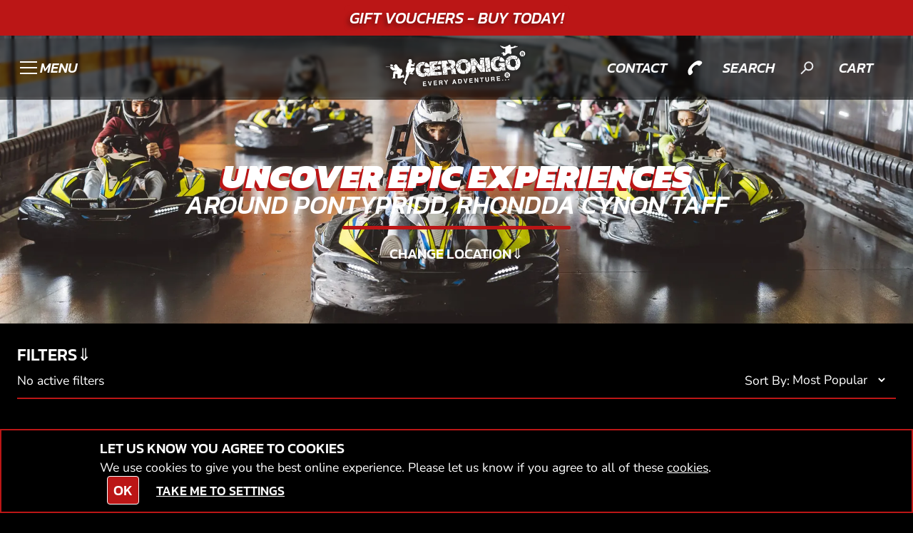

--- FILE ---
content_type: text/html; charset=UTF-8
request_url: https://geronigo.com/en/adventures/around/pontypridd-rhondda-cynon-taff?town_id=28773
body_size: 47045
content:

<!DOCTYPE html>
<html lang="en">
<head>
    <meta charset="UTF-8">
    <meta name="viewport" content="width=device-width, initial-scale=1" />
    <title>Things To Do around Pontypridd, Rhondda Cynon Taff</title>
        <meta http-equiv="content-Type" content="text/html; charset=utf-8" />
    <meta name="distribution" content="global" />
    <meta name="resource-type" content="document" />
        <meta name="robots" content="all" />
        <meta http-equiv="imagetoolbar" content="no" /> 
            
        <meta name="viewport" content="width=device-width,   initial-scale=1.0" />  

                <link rel="apple-touch-icon" href="https://geronigo.com/images/logos/icons/geronigo/200x200/default.jpg"/>
    <meta property="og:image" content="https://geronigo.com/images/logos/icons/geronigo/1200x630/default.jpg"/>
                
            
        <meta name="google-site-verification" content="hvWVDqb1sSfB0LCXHYkaCT1gRO9-lM9joe6FB_1DUlM" />
        <meta name="description" content="The closest Adventures venue to Pontypridd, Rhondda Cynon Taff is Pontypridd, Mid Glamorgan which is 2.5 miles away. Prices are from &pound; 25.50...." />
    <meta name="keywords" content="" />
            <!--  FB  -->
        
                    <meta property="og:url" content="https://geronigo.com/en/adventures/around/pontypridd-rhondda-cynon-taff?town_id=28773"/>
        <meta property="og:title" content="Things To Do around Pontypridd, Rhondda Cynon Taff"/>
        <meta property="og:description" content="The closest Adventures venue to Pontypridd, Rhondda Cynon Taff is Pontypridd, Mid Glamorgan which is 2.5 miles away. Prices are from &pound; 25.50...."/>
        <meta property="og:app_id" content="563403913835914"/>
                        <meta http-equiv="X-UA-Compatible" content="IE=edge" />
        <link rel="canonical" href="https://geronigo.com/en/adventures/around/pontypridd-rhondda-cynon-taff?town_id=28773" />
      
    
<link href="/favicon/geronigo/favicon.png" rel="shortcut icon" type="image/ico">
    <!-- google fonts
    <link rel="preconnect" href="https://fonts.googleapis.com">
    <link rel="preconnect" href="https://fonts.gstatic.com" crossorigin>
    <link href="https://fonts.googleapis.com/css2?family=Kanit:ital,wght@0,100;0,200;0,300;0,400;0,500;0,600;0,700;0,800;0,900;1,100;1,200;1,300;1,400;1,500;1,600;1,700;1,800;1,900&family=Nunito+Sans:ital,opsz,wght@0,6..12,200..1000;1,6..12,200..1000&display=swap" rel="preload stylesheet" as="font">
     -->

        <link href="/css/api2/styles.css" rel="preload stylesheet" as="style">
        <link href="/css/api2/colour-scheme-dark.css" rel="preload stylesheet" as="style">
        <link href="/css/api2/swiper.min.css" rel="preload stylesheet" as="style">
        <link href="/css/api2/chosen.min.css" rel="preload stylesheet" as="style">
        <link href="/css/api2/select2.css" rel="preload stylesheet" as="style">

    <!-- link rel="stylesheet" href="/css/api2/styles.css">
    <!-- Swiper imports -->
    <!-- link rel="stylesheet" href="/css/api2/swiper.min.css">
    <!-- Chosen imports -->
    <!-- link rel="stylesheet" href="/css/api2/chosen.min.css"-->

</head> 

<body>
    
    
    <div id="wrap">
        

<header>
    
<style>
    .banner{
        z-index:1;
        display:block;
        position:relative;
        background:var(--color-accent);
        height:50px;
    }
    .banner.xmas{
        background:url("/images/geronigo_new/vouchers/offers/xmas-banner-bg.png") no-repeat;
    }
    #content{
        padding-top: 50px;
    }
    .banner-text{
        padding:0.5rem;
        background-color: var(--color-accent);
        font-style:italic;
        border-radius:0.5rem;
        font-size: calc(var(--heading-md) * 0.9);
        text-shadow:-3px 3px 6px rgba(0,0,0,0.4);
        /*-webkit-text-stroke: 1px rgba(0,0,0,0.6);*/
    }
    .megamenu-master-grid{
        padding-top:60px;
    }
    @media screen and (max-width: 769px){
        #content{
            padding-top: 0px;
        }
        .banner-text{
            font-style:italic;
            font-size: var(--heading-sm);
            text-shadow:-2px 2px 5px rgba(0,0,0,0.3)
        }
    }
</style>


<div class="swiper multi-banner-swiper banner w-100">
    <div class="swiper-wrapper">
                    <a href="/en/voucheroffers/" class="link h-100 w-100 swiper-slide" data-class="vouchers">
                <div class="swiper banner-swiper h-100 w-100">
                    <div class="swiper-wrapper h-100 w-100">  
                                                                                    <div style="justify-content:center !important" class="swiper-slide h-100 w-100 flex-col justify-center">
                                    <div class="rw01 row flex-row px-xs py-2xs rounded overflow-hidden justify-between align-center">
                                        <span class="heading banner-text text-center ">Gift Vouchers - Buy Today!</span>
                                    </div>
                                </div>
                                                                                                                <div style="justify-content:center !important" class="swiper-slide h-100 w-100 flex-col justify-center">
                                    <div class="rw01 row flex-row px-xs py-2xs rounded overflow-hidden justify-between align-center">
                                        <span class="heading banner-text text-center ">&quot;A wonderful <span>birthday </span>experience&quot;<span>&nbsp; ★★★★★ C. Lee</span></span>
                                    </div>
                                </div>
                                                                        </div>
                </div>
            </a> 
            </div>
</div>
    <nav class="header-menu flex-grow-1 py-2xs">
        

<div class="megamenu video-gallery-nav" style="display:block">
    <div class="megamenu-content row rw01 px-sm pb-lg flex-col gap-sm">
        <div class="megamenu-master-grid grid cols-1-3 tab-cols-1 rounded gap-xs">
            <div class="feature-column">
                <div class="image rounded shadow h-100 ">
                    <a href="/en/basket" data-class="vouchers" class="santa-lg h-100 flex-row align-end"  fetchpriority="low">
                        <img class="lazyzz rounded" src="/images/geronigo_new/generic_images/vouchers_new.webp" alt="Geronigo Gift Vouchers">
                        <div class="overlay bg-overlay-light hover-hide mob-hide"></div>
                        <div class="overlay bg-grad-09"></div>
                        <span class=" heading xl lg italic w-100 text-center relative block p-xs pt-lg color-text">Gift Vouchers</span>
                    </a>
                </div>
                <div class="grid cols-1 tab-cols-1-1 gap-xs">
                    <a href="/en/basket" data-class="vouchers" class="link shadow btn block rounded w-100">
                        <span class="btn-title nav-vouch">Buy</span>
                    </a>
                    <a href="/en/redeem" data-class="redeem" class="link btn secondary shadow block rounded w-100">
                        <span class="btn-title nav-vouch">Redeem</span>
                    </a>
                </div>
            </div>
            <hr class="divider-line-lg my-xs mob-show">
            <div class="nav-column flex-col gap-xs">
                <div class="image-row grid cols-1-1-1 tab-cols-1-1 mob-cols-1-1 gap-xs">
                                            <div class=" image rounded overflow-hidden shadow h-100  megamenu-vid has-video-hover">
                            <a href="/en/shooting-and-targets/near/pontypridd-rhondda-cynon-taff?tag_id=43" data-class="act"
                            class="h-100 flex-col justify-end">
                                    
                                    <div class="video-absolute video-trigger">
                                        <video class="lazyvid" id="video-id-43" playsinline muted loop preload="none"
                                        poster="/images/geronigo_new/categories_grid/poster_images/cat43-small.webp" fetchpriority="low">
                                            <source data-src="/images/geronigo_new/categories_grid/videos/cat43.mp4" fetchpriority="low">
                                        </video>
                                    </div>
                                                                <div class="overlay bg-overlay-light hover-hide mob-hide"></div>
                                <div class="overlay bg-grad-06 mob-show"></div>
                                            <!--
                                <img class="lazyzz" src="/images/geronigo_new/categories_grid/poster_images/cat43.png" alt="Shooting and Targets">
                                <div class="overlay bg-overlay-light"></div>
                                -->
                                <span class="heading sm italic relative block p-xs pt-lg color-text">Shooting and Targets</span>
                            </a>
                        </div>
                                            <div class=" image rounded overflow-hidden shadow h-100  megamenu-vid has-video-hover">
                            <a href="/en/motor-sports/near/pontypridd-rhondda-cynon-taff?tag_id=2" data-class="act"
                            class="h-100 flex-col justify-end">
                                    
                                    <div class="video-absolute video-trigger">
                                        <video class="lazyvid" id="video-id-2" playsinline muted loop preload="none"
                                        poster="/images/geronigo_new/categories_grid/poster_images/cat2-small.webp" fetchpriority="low">
                                            <source data-src="/images/geronigo_new/categories_grid/videos/cat2.mp4" fetchpriority="low">
                                        </video>
                                    </div>
                                                                <div class="overlay bg-overlay-light hover-hide mob-hide"></div>
                                <div class="overlay bg-grad-06 mob-show"></div>
                                            <!--
                                <img class="lazyzz" src="/images/geronigo_new/categories_grid/poster_images/cat2.png" alt="Motor Sports">
                                <div class="overlay bg-overlay-light"></div>
                                -->
                                <span class="heading sm italic relative block p-xs pt-lg color-text">Motor Sports</span>
                            </a>
                        </div>
                                            <div class=" image rounded overflow-hidden shadow h-100  megamenu-vid has-video-hover">
                            <a href="/en/combat-sports/near/pontypridd-rhondda-cynon-taff?tag_id=1" data-class="act"
                            class="h-100 flex-col justify-end">
                                    
                                    <div class="video-absolute video-trigger">
                                        <video class="lazyvid" id="video-id-1" playsinline muted loop preload="none"
                                        poster="/images/geronigo_new/categories_grid/poster_images/cat1-small.webp" fetchpriority="low">
                                            <source data-src="/images/geronigo_new/categories_grid/videos/cat1.mp4" fetchpriority="low">
                                        </video>
                                    </div>
                                                                <div class="overlay bg-overlay-light hover-hide mob-hide"></div>
                                <div class="overlay bg-grad-06 mob-show"></div>
                                            <!--
                                <img class="lazyzz" src="/images/geronigo_new/categories_grid/poster_images/cat1.png" alt="Combat Sports">
                                <div class="overlay bg-overlay-light"></div>
                                -->
                                <span class="heading sm italic relative block p-xs pt-lg color-text">Combat Sports</span>
                            </a>
                        </div>
                                            <div class=" image rounded overflow-hidden shadow h-100  megamenu-vid has-video-hover">
                            <a href="/en/wilderness-and-countryside/near/pontypridd-rhondda-cynon-taff?tag_id=44" data-class="act"
                            class="h-100 flex-col justify-end">
                                    
                                    <div class="video-absolute video-trigger">
                                        <video class="lazyvid" id="video-id-44" playsinline muted loop preload="none"
                                        poster="/images/geronigo_new/categories_grid/poster_images/cat44-small.webp" fetchpriority="low">
                                            <source data-src="/images/geronigo_new/categories_grid/videos/cat44.mp4" fetchpriority="low">
                                        </video>
                                    </div>
                                                                <div class="overlay bg-overlay-light hover-hide mob-hide"></div>
                                <div class="overlay bg-grad-06 mob-show"></div>
                                            <!--
                                <img class="lazyzz" src="/images/geronigo_new/categories_grid/poster_images/cat44.png" alt="Wilderness And Countryside">
                                <div class="overlay bg-overlay-light"></div>
                                -->
                                <span class="heading sm italic relative block p-xs pt-lg color-text">Wilderness And Countryside</span>
                            </a>
                        </div>
                                            <div class=" image rounded overflow-hidden shadow h-100  megamenu-vid has-video-hover">
                            <a href="/en/water-sports/near/pontypridd-rhondda-cynon-taff?tag_id=5" data-class="act"
                            class="h-100 flex-col justify-end">
                                    
                                    <div class="video-absolute video-trigger">
                                        <video class="lazyvid" id="video-id-5" playsinline muted loop preload="none"
                                        poster="/images/geronigo_new/categories_grid/poster_images/cat5-small.webp" fetchpriority="low">
                                            <source data-src="/images/geronigo_new/categories_grid/videos/cat5.mp4" fetchpriority="low">
                                        </video>
                                    </div>
                                                                <div class="overlay bg-overlay-light hover-hide mob-hide"></div>
                                <div class="overlay bg-grad-06 mob-show"></div>
                                            <!--
                                <img class="lazyzz" src="/images/geronigo_new/categories_grid/poster_images/cat5.png" alt="Water Sports">
                                <div class="overlay bg-overlay-light"></div>
                                -->
                                <span class="heading sm italic relative block p-xs pt-lg color-text">Water Sports</span>
                            </a>
                        </div>
                                            <div class=" image rounded overflow-hidden shadow h-100  megamenu-vid has-video-hover">
                            <a href="/en/all-out-adventures/near/pontypridd-rhondda-cynon-taff?tag_id=39" data-class="act"
                            class="h-100 flex-col justify-end">
                                    
                                    <div class="video-absolute video-trigger">
                                        <video class="lazyvid" id="video-id-39" playsinline muted loop preload="none"
                                        poster="/images/geronigo_new/categories_grid/poster_images/cat39-small.webp" fetchpriority="low">
                                            <source data-src="/images/geronigo_new/categories_grid/videos/cat39.mp4" fetchpriority="low">
                                        </video>
                                    </div>
                                                                <div class="overlay bg-overlay-light hover-hide mob-hide"></div>
                                <div class="overlay bg-grad-06 mob-show"></div>
                                            <!--
                                <img class="lazyzz" src="/images/geronigo_new/categories_grid/poster_images/cat39.png" alt="All Out Adventures">
                                <div class="overlay bg-overlay-light"></div>
                                -->
                                <span class="heading sm italic relative block p-xs pt-lg color-text">All Out Adventures</span>
                            </a>
                        </div>
                                            <div class=" image rounded overflow-hidden shadow h-100  megamenu-vid has-video-hover">
                            <a href="/en/altitude-adventures/near/pontypridd-rhondda-cynon-taff?tag_id=4" data-class="act"
                            class="h-100 flex-col justify-end">
                                    
                                    <div class="video-absolute video-trigger">
                                        <video class="lazyvid" id="video-id-4" playsinline muted loop preload="none"
                                        poster="/images/geronigo_new/categories_grid/poster_images/cat4-small.webp" fetchpriority="low">
                                            <source data-src="/images/geronigo_new/categories_grid/videos/cat4.mp4" fetchpriority="low">
                                        </video>
                                    </div>
                                                                <div class="overlay bg-overlay-light hover-hide mob-hide"></div>
                                <div class="overlay bg-grad-06 mob-show"></div>
                                            <!--
                                <img class="lazyzz" src="/images/geronigo_new/categories_grid/poster_images/cat4.png" alt="Altitude Adventures">
                                <div class="overlay bg-overlay-light"></div>
                                -->
                                <span class="heading sm italic relative block p-xs pt-lg color-text">Altitude Adventures</span>
                            </a>
                        </div>
                                            <div class=" image rounded overflow-hidden shadow h-100  megamenu-vid has-video-hover">
                            <a href="/en/team-adventures/near/pontypridd-rhondda-cynon-taff?tag_id=40" data-class="act"
                            class="h-100 flex-col justify-end">
                                    
                                    <div class="video-absolute video-trigger">
                                        <video class="lazyvid" id="video-id-40" playsinline muted loop preload="none"
                                        poster="/images/geronigo_new/categories_grid/poster_images/cat40-small.webp" fetchpriority="low">
                                            <source data-src="/images/geronigo_new/categories_grid/videos/cat40.mp4" fetchpriority="low">
                                        </video>
                                    </div>
                                                                <div class="overlay bg-overlay-light hover-hide mob-hide"></div>
                                <div class="overlay bg-grad-06 mob-show"></div>
                                            <!--
                                <img class="lazyzz" src="/images/geronigo_new/categories_grid/poster_images/cat40.png" alt="Team Adventures">
                                <div class="overlay bg-overlay-light"></div>
                                -->
                                <span class="heading sm italic relative block p-xs pt-lg color-text">Team Adventures</span>
                            </a>
                        </div>
                                            <div class=" image rounded overflow-hidden shadow h-100  megamenu-vid has-video-hover">
                            <a href="/en/kids-adventures/near/pontypridd-rhondda-cynon-taff?tag_id=41" data-class="act"
                            class="h-100 flex-col justify-end">
                                    
                                    <div class="video-absolute video-trigger">
                                        <video class="lazyvid" id="video-id-41" playsinline muted loop preload="none"
                                        poster="/images/geronigo_new/categories_grid/poster_images/cat41-small.webp" fetchpriority="low">
                                            <source data-src="/images/geronigo_new/categories_grid/videos/cat41.mp4" fetchpriority="low">
                                        </video>
                                    </div>
                                                                <div class="overlay bg-overlay-light hover-hide mob-hide"></div>
                                <div class="overlay bg-grad-06 mob-show"></div>
                                            <!--
                                <img class="lazyzz" src="/images/geronigo_new/categories_grid/poster_images/cat41.png" alt="Kids Adventures">
                                <div class="overlay bg-overlay-light"></div>
                                -->
                                <span class="heading sm italic relative block p-xs pt-lg color-text">Kids Adventures</span>
                            </a>
                        </div>
                                    </div>
                <hr class="divider-line-lg mt-xs">
            
            
                <div class="nav-row grid cols-1-1-1-1 tab-cols-1-1 mob-cols-1 wrap mt-xs gap-sm row-gap-md">
                    <div class="nav-col flex-col align-start gap-xs">
                        <span class=" heading sm italic underline">Popular Activities</span>
                        <ul class="nav">
                                                            <li>
                                    <a href="/en/karting/near/pontypridd-rhondda-cynon-taff?activity_id=2&town_id=28773" data-class="act">
                                        <span class=" heading body-text-md">
                                            Go Karting                                        </span>
                                    </a>
                                </li>
                                                            <li>
                                    <a href="/en/clay_pigeon_shooting/near/pontypridd-rhondda-cynon-taff?activity_id=5&town_id=28773" data-class="act">
                                        <span class=" heading body-text-md">
                                            Clay Pigeon Shooting                                        </span>
                                    </a>
                                </li>
                                                            <li>
                                    <a href="/en/archery/near/pontypridd-rhondda-cynon-taff?activity_id=11&town_id=28773" data-class="act">
                                        <span class=" heading body-text-md">
                                            Archery                                        </span>
                                    </a>
                                </li>
                                                            <li>
                                    <a href="/en/paintball/near/pontypridd-rhondda-cynon-taff?activity_id=1&town_id=28773" data-class="act">
                                        <span class=" heading body-text-md">
                                            Paintball                                        </span>
                                    </a>
                                </li>
                                                            <li>
                                    <a href="/en/surfing/near/pontypridd-rhondda-cynon-taff?activity_id=13&town_id=28773" data-class="act">
                                        <span class=" heading body-text-md">
                                            Surfing                                        </span>
                                    </a>
                                </li>
                                                            <li>
                                    <a href="/en/skydiving/near/pontypridd-rhondda-cynon-taff?activity_id=34&town_id=28773" data-class="act">
                                        <span class=" heading body-text-md">
                                            Skydiving                                        </span>
                                    </a>
                                </li>
                                                    </ul>
                    </div>
                    <div class="nav-col flex-col align-start gap-xs">
                        <span class=" heading sm italic underline">Locations</span>
                        <ul class="nav">
                                                                                                                                    <li>
                                        <a href="/en/adventures/around/pontypridd-rhondda-cynon-taff?town_id=207530" data-class="venues">
                                            <span class=" heading body-text-md">
                                                N.Ireland                                            </span>
                                        </a>
                                    </li>
                                                                        <li>
                                        <a href="/en/adventures/around/pontypridd-rhondda-cynon-taff?town_id=207187" data-class="venues">
                                            <span class=" heading body-text-md">
                                                Ireland                                            </span>
                                        </a>
                                    </li>
                                                                                                        <li>
                                        <a href="/en/adventures/around/north-west-england?town_id=1195248" data-class="venues">
                                            <span class=" heading body-text-md">
                                                North West                                            </span>
                                        </a>
                                    </li>
                                                                                                                                                                    <li>
                                        <a href="/en/adventures/around/scotland?town_id=207528" data-class="venues">
                                            <span class=" heading body-text-md">
                                                Scotland                                            </span>
                                        </a>
                                    </li>
                                                                                                        <li>
                                        <a href="/en/adventures/around/north-east-england?town_id=1195247" data-class="venues">
                                            <span class=" heading body-text-md">
                                                North East                                            </span>
                                        </a>
                                    </li>
                                                                                                                                                                    <li>
                                        <a href="/en/adventures/around/south-west-england?town_id=1115381" data-class="venues">
                                            <span class=" heading body-text-md">
                                                South West                                            </span>
                                        </a>
                                    </li>
                                                                                                        <li>
                                        <a href="/en/adventures/around/wales?town_id=207529" data-class="venues">
                                            <span class=" heading body-text-md">
                                                Wales                                            </span>
                                        </a>
                                    </li>
                                                                                                        <li>
                                        <a href="/en/adventures/around/midlands?town_id=1115380" data-class="venues">
                                            <span class=" heading body-text-md">
                                                Midlands                                            </span>
                                        </a>
                                    </li>
                                                                                                        <li>
                                        <a href="/en/adventures/around/south-east-england?town_id=1115382" data-class="venues">
                                            <span class=" heading body-text-md">
                                                South East                                            </span>
                                        </a>
                                    </li>
                                                                                    </ul>
                    </div>
                    <div class="nav-col flex-col align-start gap-xs">
                        <span class=" heading sm italic underline">Events</span>
                        <ul class="nav">
                                                            <li>
                                    <a href="/en/birthday-parties" data-class="events">
                                        <span class=" heading body-text-md">
                                            Birthday Parties                                        </span>
                                    </a>
                                </li>
                                                            <li>
                                    <a href="/en/corporate" data-class="events">
                                        <span class=" heading body-text-md">
                                            Corporate Events                                        </span>
                                    </a>
                                </li>
                                                            <li>
                                    <a href="/en/hen-parties" data-class="events">
                                        <span class=" heading body-text-md">
                                            Hen Parties                                        </span>
                                    </a>
                                </li>
                                                            <li>
                                    <a href="/en/stag-parties" data-class="events">
                                        <span class=" heading body-text-md">
                                            Stag Parties                                        </span>
                                    </a>
                                </li>
                                                            <li>
                                    <a href="/en/christmas-parties" data-class="events">
                                        <span class=" heading body-text-md">
                                            Christmas Parties                                        </span>
                                    </a>
                                </li>
                                                    </ul>
                    </div>
                    <div class="nav-col flex-col align-start gap-xs">
                        <span class=" heading sm italic underline">Get In Touch</span>
                        <ul class="nav">
                            <!--<li><a href="/en/about"><span class="heading body-text-md">About</span></a></li>-->
                            <li><a href="/en/contact"><span class=" heading body-text-md">Contact Us</span></a></li>
                            <li><a href="/en/network"><span class=" heading body-text-md">Partnerships</span></a></li>
                        </ul>
                        <div class="flex-row">
                            <div class="flex-row w-100 gap-sm">
                                                        <a href="https://www.facebook.com/go.geronigo" target="__blank" class="no-ajax" rel="nofollow noopener noreferrer external">
                            <img alt="facebook icon" class="social-icon white-icon" src="/images//icons/social_media/facebook.svg">
                        </a>
                                                        <a href="https://www.instagram.com/geronigo" target="__blank" class="no-ajax" rel="nofollow noopener noreferrer external">
                            <img alt="instagram icon" class="social-icon white-icon" src="/images//icons/social_media/instagram.svg">
                        </a>
                                                        <a href="https://tiktok.com/@geronigo" target="__blank" class="no-ajax" rel="nofollow noopener noreferrer external">
                            <img alt="tiktok icon" class="social-icon white-icon" src="/images//icons/social_media/tiktok.svg">
                        </a>
                                                            </div>
                        </div>
                        <a href="/en/search" class="btn sm mt-xs shadow rounded"><span class="btn-title">Explore Nearby</span></a>
                    </div>
                </div>
            </div>
        </div>
    </div>
</div>

        <div class="glass-effect">
            <div class="row rw01 px-sm grid cols-2-1-2 mob-cols-1-1-2">
                <div class=" flex-row gap-2xs align-center" style="cursor:pointer;" id="mobile-menu-btn">
                    <div class="mobile-menu-btn" style="z-index:100; display: block !important; background:transparent; ">
                        <span class="line"></span>
                        <span class="line"></span>
                        <span class="line"></span>
                    </div>
                    <span id="menu-label" class="tab-hide has-trans heading sm italic " style="z-index:100;">MENU</span>
                </div>                

                <div class="logo flex justify-center">
                    <a href="/" class="link" data-class="index">
                        <img class="nav-logo" src="/images/logos/geronigo/logo.png" alt="Geronigo Logo">
                    </a>  
                </div>

                <div class="menu-icons flex-row align-center justify-end gap-xs">
                    <div class="nav-icon-link contact">
                        <a href="/en/contact" class="link flex gap-2xs align-center" data-class="contact">
                            <span class="tab-hide heading sm italic ">contact</span>
                            <div class="icon sm invert">
                                <img alt="phone icon" class="has-trans rot-90" src="/images//geronigo_new/svg/icons/phone.svg">
                            </div>
                        </a>
                        
                    </div>
                    <div class="nav-icon-link search">
                        <a href="/en/search" class="link flex gap-2xs align-center" data-class="search">
                            <span class="tab-hide heading sm italic ">search</span>
                            <div class="icon sm">
                                <img alt="search icon" class="has-trans rot-90" src="/images//geronigo_new/svg/icons/search.svg">
                            </div>
                        </a>                    
                    </div>
                    <div class="nav-icon-link icon sm flex gap-2xs align-center" style="z-index:100">
                        <span class="tab-hide heading sm italic ">CART</span>
                                                    <!-- with script --><script>
if (typeof(rezbotScriptsCount) == 'undefined'){
    var rezbotScriptsCount = 0;
}
rezbotScriptsCount ++;

                    function getDelay(){
                    var _delay = 500;
                        if(window.screen.availWidth <= 600){
                            _delay += 1000;
                        }
                        if(window.location.href.indexOf("geronigo")>-1){
                        _delay += 1500;
                        }
                    return _delay;
                }
    var _delay = getDelay(); 

if(typeof(_lrws_loaded) == 'undefined'){
    _lrws_loaded = false;
}
        

if (typeof(loadRezbotWidgetScripts) == 'undefined') {
    function loadRezbotWidgetScripts(){

        if(typeof($)=='undefined'||typeof($.getScript)==='undefined'){
            return setTimeout(loadRezbotWidgetScripts,50);
        }
        //if($("#widget-geronigo-voucher geronigo-voucher")[0].getAttribute('contact-counter') > 1) return;
        $(".geronigo-widget").siblings('.loaded').empty();
        setTimeout(function(){
            $("#widget-geronigo-voucher .loaded").load("https://geronigo.com/hack/widget?brand_id=4696&lang=en&website=geronigo.com&tag=false&widget=geronigo-voucher");
            setTimeout(function(){_lrws_loaded = true},500);
        },_delay);
        _delay = 150;
    }

    function loadExtraRezbotWidgetScripts(widget){
        widget = widget.replace('rezbot-','').replace('geronigo-','');

        //console.log('loadextra(', widget, _lrws_loaded,')'); 
        
        if(typeof(loadGeroModule) == 'undefined' || !_lrws_loaded){
            return setTimeout(function(){loadExtraRezbotWidgetScripts(widget);},100);
        }

        setTimeout(function(){ 
            console.log('loadGeroModule(', widget,')'); 
            loadGeroModule(widget);
        }, 100);
    }
}



if (typeof(widgetsLoaded) == 'undefined' && rezbotScriptsCount <= 1){ loadRezbotWidgetScripts();
    //console.log('loadRezbotwidgt');
}else{ 
    loadExtraRezbotWidgetScripts('geronigo-voucher');
}
        </script>
            <script>
            if(typeof(_cart_queue) == 'undefined'){
                _cart_queue = []; //so we dont lose stuff it click happens before widget finishes loading
            }
            if(document.querySelector('geronigo-vouchers')!== null ||
            document.querySelector('vouchers-cart')!== null
            ) _cart_loaded = true;
            if(typeof(_cart_loaded) == 'undefined'){
                _cart_loaded = false;
            }
            var oldText = ''
            
            function addToQueueOrWidget(obj/*, btnText*/){
                if(obj.amount && Array.isArray(obj.amount) && obj.amount.length)
                    obj.amount = obj.amount[0];
                if(obj.amount)obj.amount = +obj.amount;
                obj.qty= +obj.qty || 1;
                console.log('addToQueue',obj);
                
                let _vcart = 'geronigo-vouchers';
                if(document.querySelector('vouchers-cart')!== null){
                    _vcart = 'vouchers-cart';
                }

                if(obj.promocode){
                    console.log(obj.promocode);
                    //$('geronigo-vouchers')[0].promocode=obj.promocode;
                    $(_vcart).attr('promocode',obj.promocode);
                }

                if(_cart_loaded ){
                    let el = document.querySelector(_vcart);
                    if(el !== null){
                        if(obj.curr){
                            el.setCurrency = obj.curr;
                        }
                        
                        //$('.vouch .button span').text("Add To Cart");
                        
                        //console.log('Btn text object' + btnText);
                        $btnText.text(oldText);
                        //$('.vouch .button span').text('Add To Cart');

                        setTimeout(function(){
                            document.querySelector(_vcart).addToCart = obj;
                        },200);
                        
                    }
                }else{
                    loadGeroModule('voucher');
                    _cart_queue = [obj]; //only keep one to avoid confusion

                    //output
                    $('.basketLink').append('<span class="icn pending">pending</span>');
                    
                    //_cart_queue.push(obj);
                }
            }

            function playQueue() {
                _cart_loaded = true;
                $('.basketLink .icn.pending').remove();
                for(var el in _cart_queue){
                    addToQueueOrWidget(_cart_queue[el]);
                    
                }
                _cart_queue = [];
            }



            function showCart(){
                if(document.querySelector('vouchers-cart')!== null){
                    document.querySelector('vouchers-cart').openCart = true;
                    return;
                }
                document.querySelector('geronigo-vouchers').openCart = true;
            }


            function loadVouch(){
            if(typeof($) == 'undefined' || typeof($.each) != "function"){
                setTimeout(loadVouch,250);
                return;
            }


            attachEvents('loadVouch',loadVouch);

            $('.vouch .button').off('click');
            $('.vouch .button').on('click', function(){
                if($(this).hasClass('view')) return true;
                $btnText = $(this).children('span');
                    oldText = $btnText.text();
                    console.log(oldText);
                    $btnText.text('Adding...');
                //$(this).children('span').text('Adding...');
                var frm = $($(this).parents('.vouch')[0]);
                var qty = $('input[name=qty]',frm).val();
                var id = $('input[name=voucherPresetID]',frm).val();
                var exp = $('input[name=exp]',frm).val();
                var hideprice = $('input[name=hideprice]',frm).val();
                var product_id = $('input[name=product_id]',frm).val();
                var promocode = $('input[name=promocode]',frm).val();
                    

                if(!qty){
                    qty = $('.qtySelector',frm).val();
                }

                if(qty == null) qty = 1;
                    var value = $('input[name=value]',frm).val();

                    var value2 = $('.valueSelector',frm).val();
                    if(value === undefined){
                        value = value2;
                    }
                    if(value === undefined && $('.value-counter .current').length > 0){
                        value = $('.value-counter .current').html();
                    }


                    value = (""+value).match(/\d*(?:\.\d{0,2})?/)[0];
                    //console.log(value);
                    //value = (""+value).match(/\d*/)[0];

                    var title = $('input[name=title]',frm).val();

                    var image = $('input[name=image]',frm).val();

                    var curr = $('input[name=curr]',frm).val();
                    var act = $('input[name=act],select[name=act]',frm).val();



                    obj = {};

                    if(image != null && image != undefined)
                        obj.image = image;

                    if(title != null && title != undefined)
                        obj.title = title;
                    if(curr != null && curr != undefined)
                        obj.curr = curr;
                    if(act != null && act != undefined){
                        obj.act = act;
                        if(!product_id){
                            product_id = 'GV'+value+'A'+act+(curr||'GB');
                        }
                    }

                    if(hideprice) obj.hideprice = hideprice;
                    if(product_id) obj.product_id = product_id;
                    if(promocode) obj.promocode = promocode;


                    if(id != null){
                        obj.voucherpreset_id = id;
                        obj.qty = qty;
                        //if(value) obj.amount = value;
                    }else if(exp != null){
                        obj.exp = exp;
                        obj.amount = value;
                        obj.qty = qty;
                    }else{
                        obj.amount = value;
                        obj.qty = qty;
                    }

                    addToQueueOrWidget(obj, $btnText);
            });
        }
            loadVouch();
        </script>
        <script>
            function afterVoucherLoad(){
                if(typeof($)=='undefined'||typeof($.getScript)==='undefined'){return setTimeout(afterVoucherLoad,50)}

                if(document.querySelector('geronigo-vouchers') !== null){
                document.querySelector('geronigo-vouchers').addEventListener('initialised', playQueue);
                }
            }
            afterVoucherLoad();



            console.log('Voucher widget loaded');
                </script>

            <script>
        function applyWidgetVoucherTrackAttributes(){
            //console.log('running applyWidgetVoucherTrackAttributes',document.getElementsByTagName('geronigo-vouchers'));
            var gero_avail_elems = document.getElementsByTagName('geronigo-vouchers');

            if(gero_avail_elems.length > 0 && typeof(globals) == 'object'){
                //console.log('success applyWidgetVoucherTrackAttributes');
                geroAvail = gero_avail_elems[0];

                var aff = globals && globals.track && globals.track.affID ? globals.track.affID : '';

                if(aff == 'tagpm'){
                    var tagrid = globals && globals.track && globals.track.tagrid ? globals.track.tagrid : '';
                    //combining affID and tagrid
                    aff = aff+':'+tagrid;
                }

                geroAvail.setAttribute('affiliate-id', aff);
                geroAvail.setAttribute('affiliateId', aff);


                //console.log('applied applyWidgetVoucherTrackAttributes', geroAvail.getAttribute('affiliateId'));

                geroAvail.setAttribute('adId', globals && globals.track && globals.track.adID ? globals.track.adID : '');
                geroAvail.setAttribute('ad-id', globals && globals.track && globals.track.adID ? globals.track.adID : '');
                geroAvail.setAttribute('bingad', globals && globals.track && globals.track.bingAD ? globals.track.bingAD : '');
                geroAvail.setAttribute('gclid', globals && globals.track && globals.track.gclid ? globals.track.gclid : '');
                geroAvail.setAttribute('fbad', globals && globals.track && globals.track.fbad ? globals.track.fbad : '');
                geroAvail.setAttribute('splitTest', globals && globals.splitTest && globals.track.splitTest ? globals.track.splitTest : '');
                geroAvail.setAttribute('split-test', globals && globals.splitTest && globals.track.splitTest ? globals.track.splitTest : '');

                //console.log('geroAvail',geroAvail['affiliateId'],geroAvail['affiliate-id'],geroAvail.getAttribute('affiliteId'),geroAvail.getAttribute('affilite-id'));
            }else{
                setTimeout(function(){applyWidgetVoucherTrackAttributes()}, 250);
                //console.log('timeout applyWidgetVoucherTrackAttributes');
            }
        }
        applyWidgetVoucherTrackAttributes();

        //console.log('applying applyWidgetVoucherTrackAttributes geronigo-vouchers');
        </script><script>
        function applyWidgetVoucherTrackAttributes2(){
            //console.log('running applyWidgetVoucherTrackAttributes2',document.getElementsByTagName('vouchers-cart'));
            var gero_avail_elems = document.getElementsByTagName('vouchers-cart');

            if(gero_avail_elems.length > 0 && typeof(globals) == 'object'){
                //console.log('success applyWidgetVoucherTrackAttributes2');
                geroAvail = gero_avail_elems[0];

                var aff = globals && globals.track && globals.track.affID ? globals.track.affID : '';

                if(aff == 'tagpm'){
                    var tagrid = globals && globals.track && globals.track.tagrid ? globals.track.tagrid : '';
                    //combining affID and tagrid
                    aff = aff+':'+tagrid;
                }

                geroAvail.setAttribute('affiliate-id', aff);
                geroAvail.setAttribute('affiliateId', aff);


                //console.log('applied applyWidgetVoucherTrackAttributes2', geroAvail.getAttribute('affiliateId'));

                geroAvail.setAttribute('adId', globals && globals.track && globals.track.adID ? globals.track.adID : '');
                geroAvail.setAttribute('ad-id', globals && globals.track && globals.track.adID ? globals.track.adID : '');
                geroAvail.setAttribute('bingad', globals && globals.track && globals.track.bingAD ? globals.track.bingAD : '');
                geroAvail.setAttribute('gclid', globals && globals.track && globals.track.gclid ? globals.track.gclid : '');
                geroAvail.setAttribute('fbad', globals && globals.track && globals.track.fbad ? globals.track.fbad : '');
                geroAvail.setAttribute('splitTest', globals && globals.splitTest && globals.track.splitTest ? globals.track.splitTest : '');
                geroAvail.setAttribute('split-test', globals && globals.splitTest && globals.track.splitTest ? globals.track.splitTest : '');

                //console.log('geroAvail',geroAvail['affiliateId'],geroAvail['affiliate-id'],geroAvail.getAttribute('affiliteId'),geroAvail.getAttribute('affilite-id'));
            }else{
                setTimeout(function(){applyWidgetVoucherTrackAttributes2()}, 250);
                //console.log('timeout applyWidgetVoucherTrackAttributes2');
            }
        }
        applyWidgetVoucherTrackAttributes2();

        //console.log('applying applyWidgetVoucherTrackAttributes2 vouchers-cart');
        </script>
<style>
    a.basketLink {
        cursor: pointer;
    }

    #widget-vouchers-cart,
    #widget-geronigo-voucher {
        display: inline-block;
        font-size: 1.2em;
    }

    .voucher-cart {
        margin-bottom: -2px;
    }

    vouchers-cart,
    geronigo-vouchers {
        display: inline-block;
        padding: 0.1em 0.2em;
        min-width: 2em;
    }
</style>
        <script>
if (typeof(rezbotScriptsCount) == 'undefined'){
    var rezbotScriptsCount = 0;
}
rezbotScriptsCount ++;

                    function getDelay(){
                    var _delay = 500;
                        if(window.screen.availWidth <= 600){
                            _delay += 1000;
                        }
                        if(window.location.href.indexOf("geronigo")>-1){
                        _delay += 1500;
                        }
                    return _delay;
                }
    var _delay = getDelay(); 

if(typeof(_lrws_loaded) == 'undefined'){
    _lrws_loaded = false;
}
        

if (typeof(loadRezbotWidgetScripts) == 'undefined') {
    function loadRezbotWidgetScripts(){

        if(typeof($)=='undefined'||typeof($.getScript)==='undefined'){
            return setTimeout(loadRezbotWidgetScripts,50);
        }
        //if($("#widget-geronigo-voucher geronigo-voucher")[0].getAttribute('contact-counter') > 1) return;
        $(".geronigo-widget").siblings('.loaded').empty();
        setTimeout(function(){
            $("#widget-geronigo-voucher .loaded").load("https://geronigo.com/hack/widget?brand_id=4696&lang=en&website=geronigo.com&tag=false&widget=geronigo-voucher");
            setTimeout(function(){_lrws_loaded = true},500);
        },_delay);
        _delay = 150;
    }

    function loadExtraRezbotWidgetScripts(widget){
        widget = widget.replace('rezbot-','').replace('geronigo-','');

        //console.log('loadextra(', widget, _lrws_loaded,')'); 
        
        if(typeof(loadGeroModule) == 'undefined' || !_lrws_loaded){
            return setTimeout(function(){loadExtraRezbotWidgetScripts(widget);},100);
        }

        setTimeout(function(){ 
            console.log('loadGeroModule(', widget,')'); 
            loadGeroModule(widget);
        }, 100);
    }
}



if (typeof(widgetsLoaded) == 'undefined' && rezbotScriptsCount <= 1){ loadRezbotWidgetScripts();
    //console.log('loadRezbotwidgt');
}else{ 
    loadExtraRezbotWidgetScripts('geronigo-voucher');
}
        </script>
                                <script>


            /*
            function _myScriptLoader(src, callback){
                var el = document.createElement('script');
                el.src = src;
                if(callback)el.addEventListener('load', callback);
                document.head.appendChild(el);

            }

            var _zone_loaded = !!window['Zone'];

            var _voucher_loaded = false;

            if (!_zone_loaded) {
                _myScriptLoader('https://cdnjs.cloudflare.com/ajax/libs/zone.js/0.13.1/zone.min.js',function(){_zone_loaded = true});
            }*/

                    //var widgetsLoaded = false;

                    var scripts_loaded = 0;
                    if(typeof(scripts_level) === undefined){
                        var scripts_level = 0;
                    }

                if(typeof(_scripts) == 'undefined'){
                    //scripts already defined
                    var _scripts = [["https:\/\/cdnjs.cloudflare.com\/ajax\/libs\/zone.js\/0.13.1\/zone.min.js"],["https:\/\/listbook2.rezbot.com\/wc\/wc.js","https:\/\/vouchers.rezbot.com\/wc\/wc-es5.js","https:\/\/chatbot2.rezbot.com\/wc\/wc.js"]];
                    var _module_scripts = [["https:\/\/cdnjs.cloudflare.com\/ajax\/libs\/zone.js\/0.13.1\/zone.min.js"],["https:\/\/vouchers.rezbot.com\/wc\/wc.js"]];
                    var _mods = {"avail":{"prefix":"https:\/\/avail.rezbot.com\/","script":"https:\/\/avail.rezbot.com\/wc\/wc.js","css":"https:\/\/avail.rezbot.com\/wc\/styles.css"},"list":{"prefix":"https:\/\/listbook2.rezbot.com\/","script":"https:\/\/listbook2.rezbot.com\/wc\/wc.js","css":"https:\/\/listbook2.rezbot.com\/wc\/styles.css"},"voucher":{"prefix":"https:\/\/vouchers.rezbot.com\/","loaded":true,"script":"https:\/\/vouchers.rezbot.com\/wc\/wc.js","css":"https:\/\/vouchers.rezbot.com\/wc\/styles.css"},"contact":{"prefix":"https:\/\/contact.rezbot.com\/","script":"https:\/\/contact.rezbot.com\/wc\/wc.js","css":"https:\/\/contact.rezbot.com\/wc\/styles.css"},"chatbot":{"prefix":"https:\/\/chatbot2.rezbot.com\/","script":"https:\/\/chatbot2.rezbot.com\/wc\/wc.js","css":"https:\/\/chatbot2.rezbot.com\/wc\/styles.css"}};
                }

                if(document.getElementsByTagName('script')[0].noModule !== undefined){
                //if(document.getElementsByTagName('script')[0].noModule !== undefined && true)
                //if('noModule' in HTMLScriptElement.prototype && true){
                    _scripts = _module_scripts; //faster
                }

                function loadGeroModule(module){
                                        
                    if(document.getElementsByTagName('script')[0].noModule !== undefined){
                    //if(document.getElementsByTagName('script')[0].noModule !== undefined && true)
                    //if('noModule' in HTMLScriptElement.prototype && true){
                        _scripts = _module_scripts; //faster
                        //console.log(module, 'module_scripts', _module_scripts);
                    }

                    //console.log('loadModule',module, _mods[module].loaded, typeof(widgetsLoaded) !== 'undefined' ? widgetsLoaded: 'undefined');
                    //console.log(module, _mods[module]);
                                        if(_mods[module] && (_mods[module].loaded == undefined || _mods[module].loaded == false)){
                        if(typeof(widgetsLoaded) === 'undefined'){
                            return setTimeout(function(){loadGeroModule(module);}, 250);
                        }
                        //console.log('loading',_mods[module].script);
                        if(!_mods[module].loaded){
                            $.getScript(_mods[module].script,function(){_mods[module].loaded=true});
                        }


                        //document.write('<link async href="'+_mods[module].css+'" rel="stylesheet" media="all">');
                        $('body').append('<link async href="'+_mods[module].css+'" rel="stylesheet" media="all">');
                    }
                    return true;
                }

                function loadGeroAvail(level, _delayed){
                    //console.log('loadGeroAvail', level, 'delayed',_delayed);
                    //console.log(_scripts);
                    if(typeof($) == 'undefined' || typeof($.getScript) === 'undefined')
                        return setTimeout(loadGeroAvail,50);
                    if(level == undefined){
                        level = 0;
                    }

                    //check if mobi, and delay if mobi
                    if(level == 0 && _delayed==undefined){
                        //if(window.screen.availWidth <= 600){
                        //  _delay = 500;
                        //}else{
                            //_delay = 3000;
                            //_delay = 100;
                            _delay = getDelay();
                        //}
                        //console.log('delaying');
                        return setTimeout(function(){loadGeroAvail(level, true)}, _delay); //delay start
                    }else{
                        _delay = 150;
                    }


                    if(level < scripts_level){
                        level = scripts_level;
                    }


                    for(var i in _scripts[level]){
                        var _script = _scripts[level][i];
                        //setTimeout(function(){
                            $.getScript(_script, function(){loadLastGeroAvail(level+1)}).fail(function(){loadLastGeroAvail(level+1,_script);});
                        //}, i*50);
                    }


                    //console.log(_scripts[level])
                    if(_scripts[level].length == 0){
                        //setTimeout(function(){loadLastGeroAvail(level+1);},100)
                        loadLastGeroAvail(level+1);
                    }

                    if(level == 0){
                        console.log('loading script',"https://js.stripe.com/v3/");$.getScript("https://js.stripe.com/v3/");                    }
                }

                function loadLastGeroAvail(level,fail){
                    //wc-es5 needs to run last
                    if(fail !== undefined){
                        console.log('failed loading '+fail);
                    }
                    console.log('loaded last', level);

                    scripts_loaded++;

                    if(scripts_loaded >= _scripts[level-1].length){
                        if(_scripts[level]!= undefined){
                            scripts_level = level;
                            console.log(scripts_loaded+' moving to level'+level);
                            scripts_loaded = 0;
                            setTimeout(function(){loadGeroAvail(level)}, 100);
                        }else{
                            widgetsLoaded = true;
                        }
                    }
                }

                                function getDelay(){
                    var _delay = 500;
                        if(window.screen.availWidth <= 600){
                            _delay += 1000;
                        }
                        if(window.location.href.indexOf("geronigo")>-1){
                        _delay += 1500;
                        }
                    return _delay;
                }
                        var _delay = getDelay(); 
                    



                function loadGeroWrapper(){
                    if(typeof(widgetsLoaded) === 'undefined'){
                        if(typeof($) == 'undefined' || $.getScript === undefined){
                            setTimeout(loadGeroWrapper, 50);
                            return;
                        }

                        $(document).ready(
                            function(){
                                    setTimeout(loadGeroAvail, _delay); //delay start
                            });

                    }else{
                        console.log('nothing to do. scripts already loaded');
                    }
                }

                loadGeroWrapper();
                </script>
            <script>            //$('body').append('<link async href="https://listbook2.rezbot.com/wc/styles.css" rel="stylesheet" media="all">');
            //document.write('<link async href="https://listbook2.rezbot.com/wc/styles.css" rel="stylesheet" media="all">');
            
            if([...document.getElementsByTagName('link')].filter(it=>it.href.indexOf('https://listbook2.rezbot.com/wc/styles.css')!= -1).length == 0){
            
                var s = document.createElement( 'link' );
                s.setAttribute( 'async', '');
                s.setAttribute( 'href', 'https://listbook2.rezbot.com/wc/styles.css');
                s.setAttribute( 'rel', 'stylesheet');
                s.setAttribute( 'media', 'all');
                document.body.appendChild( s );

                console.log('loading https://listbook2.rezbot.com/wc/styles.css');
            }else{
                console.log('not loading https://listbook2.rezbot.com/wc/styles.css');
            }

                    //$('body').append('<link async href="https://vouchers.rezbot.com/wc/styles.css" rel="stylesheet" media="all">');
            //document.write('<link async href="https://vouchers.rezbot.com/wc/styles.css" rel="stylesheet" media="all">');
            
            if([...document.getElementsByTagName('link')].filter(it=>it.href.indexOf('https://vouchers.rezbot.com/wc/styles.css')!= -1).length == 0){
            
                var s = document.createElement( 'link' );
                s.setAttribute( 'async', '');
                s.setAttribute( 'href', 'https://vouchers.rezbot.com/wc/styles.css');
                s.setAttribute( 'rel', 'stylesheet');
                s.setAttribute( 'media', 'all');
                document.body.appendChild( s );

                console.log('loading https://vouchers.rezbot.com/wc/styles.css');
            }else{
                console.log('not loading https://vouchers.rezbot.com/wc/styles.css');
            }

                    if([...document.getElementsByTagName('link')].filter(it=>it.href.indexOf('https://chatbot2.rezbot.com/wc/styles.css')!= -1).length == 0){
            //$('body').append('<link async href="https://chatbot2.rezbot.com/wc/styles.css" rel="stylesheet" media="all">');
            
                console.log('loading https://chatbot2.rezbot.com/wc/styles.css');
            
                var s = document.createElement( 'link' );
                s.setAttribute( 'async', '');
                s.setAttribute( 'href', 'https://chatbot2.rezbot.com/wc/styles.css');
                s.setAttribute( 'rel', 'stylesheet');
                s.setAttribute( 'media', 'all');
                document.body.appendChild( s );
            }else{
                console.log('not loading https://chatbot2.rezbot.com/wc/styles.css');
            }
            </script><geronigo-vouchers api-url="https://apistage.geronigo.com/api/v1.1/"
    app-key="TAPwebapp" api-key="geronigowebpub"
    brand-id="4696"
    class="geronigo-widget"
widget-counter="1"
    lang="en" mode="live"
    cart="1"
             curr="GBP"
    ></geronigo-vouchers>
<noscript>
    <span>Call 0800 876 0111 for vouchers and enquiries</span>
</noscript>

<style>
#widget-vouchers-cart,
#widget-geronigo-voucher {
    min-width: 50px;
    /*  min-height: 24px;*/
}
</style>

<script>
function loadVoucher(){
        console.log('after 3000 loadvoucher'); 
        if(loadGeroModule == undefined) return setTimeout(loadVoucher, 3000);
        console.log('loadGeroModule exists'); 
        res = loadGeroModule('voucher');
        }
setTimeout(loadVoucher,3000);</script>

                      
                    </div>
                </div>
            </div>
        </div>
    </nav>
</header>
        <div id="content"  ><!--style="
        background-color:var(--color-content-overlay-dark);
        background-blend-mode: overlay;
        background-image:url('/images/geronigo_new/background_textures/halftone-dots-red.png ');
        background-repeat: repeat;"> -->
            <!--<section style="background-image:url('/images/geronigo_new/generic_images/search_results2.jpg '); background-position:center center; background-attachment:fixed; background-size:cover">-->
<section style="background: center center / cover no-repeat url('/images/geronigo_new/generic_images/search_results_karting3.webp ')">
    <div class="overlay bg-grad-01"></div>
    <div class="row rw01 pt-2xl pb-lg px-sm">
        <div class="pb-sm underline italic text-center flex-col gap-2xs">
            <h1 class="heading xl">
                Uncover Epic Experiences            </h1>
                            <h2 class="heading lg">Around Pontypridd, Rhondda Cynon Taff</h2>
                                </div>
        <div class="rw03 flex-col gap-sm search-more-wrapper pb-sm">
            <div class="flex-row justify-center search-more-title gap-xs">
                <span class="heading sm has-trans color-inherit">Change Location</span>
                <span class="heading sm search-more-arrow has-trans color-inherit">&dArr;</span>
            </div>
            <div class="search-more-content flex-col gap-sm">
                <form class="flex-col justify-center align-center gap-xs" method="post" action="">
                    <div class="flex-row gap-xs wrap cntryLinks reset">
                                                    <div class="rounded py-xs">
                                <a href="#" class="px-xs py-2xs rounded heading sm gb cnt-sel selected" 
                                title="Adventures in The UK and Ireland" data-country="GB" data-currSym="&pound;">
                                    GB                                </a>
                        </div>
                                                    <div class="rounded py-xs">
                                <a href="#" class="px-xs py-2xs rounded heading sm ie cnt-sel" 
                                title="Adventures in Ireland" data-country="IE" data-currSym="&euro;">
                                    IE                                </a>
                        </div>
                                                    <div class="rounded py-xs">
                                <a href="#" class="px-xs py-2xs rounded heading sm au cnt-sel" 
                                title="Adventures in Australia" data-country="AU" data-currSym="$">
                                    AU                                </a>
                        </div>
                                                    <div class="rounded py-xs">
                                <a href="#" class="px-xs py-2xs rounded heading sm nz cnt-sel" 
                                title="Adventures in New Zealand" data-country="NZ" data-currSym="$">
                                    NZ                                </a>
                        </div>
                                                    <div class="rounded py-xs">
                                <a href="#" class="px-xs py-2xs rounded heading sm za cnt-sel" 
                                title="Adventures in South Africa" data-country="ZA" data-currSym="R">
                                    ZA                                </a>
                        </div>
                                                    <div class="rounded py-xs">
                                <a href="#" class="px-xs py-2xs rounded heading sm all cnt-sel" 
                                title="Adventures in all" data-country="ALL" data-currSym="">
                                    ALL                                </a>
                        </div>
                                                      
                    </div>
                    <div class="flex-row justify-center align-center gap-xs w-100">
                        <div class="w-80 body-text">
                                                        <input 
                                class="search-input body-text rounded px-xs py-2xs w-100"
                                name="oTown" 
                                id="autocomplete-inputLoc" 
                                data-type="search" 
                                
                                placeholder="Where do you want to go?"  />
                            <ul id="autocompleteLoc" class="autocomplete2" data-input="#autocomplete-inputLoc"></ul>
                        </div>
                        <button type="submit" class="btn-small rounded shadow">
                            <span class="btn-title px-sm">Switch</span>
                        </button>
                    </div>
                </form>
                <script>
                    document.getElementById('autocomplete-inputLoc')?.focus?.()
                </script>
                <!-- cache. onfly url is /onflyjs/5.8/71cdc8f61dde47c523500a04eb6e2901.js/jquery-ui-1.12.1.min/js.js -->            <!-- script type="text/javascript" src="/onflyjs/5.8/71cdc8f61dde47c523500a04eb6e2901.js/jquery-ui-1.12.1.min/js.js"></script-->
                    <script>
            
            
            function autoCompleteDelayForKey(data, response, attempts){
                //cancels calls if a subsequent is made for the same thing. delays call if we are waiting on the public key
                //adding a 0.1s delay before searching so we can cancel a call if the user is still typing.

                if(attempts == 0){
                    autocompletes[data.tgt] = data;
                }
                if(attempts > 0){
                    if(data.params != autocompletes[data.tgt].params){
                        //cancel call.
                        return;
                    }
                }

                if(attempts < 2 || !pubCheck() && attempts <= 30){
                    setTimeout(function(){autoCompleteDelayForKey(data, response, attempts+1);},100);
                }else{
                    api_go(data, response);
                }
            }

            function autocompleteLoc(){
                if(typeof($) === 'undefined' || typeof($.getScript) === 'undefined' || typeof($('body').autocomplete) == 'undefined'){
                    setTimeout(autocompleteLoc, 500);
                    return;
                }

                $('#autocompleteLoc').off("click");
                $('#autocompleteLoc').on("click",function(e){
                    //locationChange
                    e.preventDefault(); // stop link jumping
                    e.stopPropagation(); // stop any bubbling events
                    var tgt = $(e.target);
                    if(tgt.hasClass('act-list')){
                        $($(this).data('input')).data('activity_id',tgt.data('activity_id'));
                        let activity_id = $($(this).data('input')).data('activity_id');
                        $('.actSelect option').filter((index,it)=>it.value == activity_id).attr('selected','selected');
                        $('.actSelect').trigger("chosen:updated");
                        $($(this).data('input')).val('');
                    }else{

                    $($(this).data('input')).val(tgt.text());
                    $($(this).data('input')).data('lon',tgt.data('lon'));
                    $($(this).data('input')).data('lat',tgt.data('lat'));
                    $($(this).data('input')).data('town',tgt.data('town'));
                }

                    //remove the country from the label
                    var s = tgt.text().split(',');
                    s.pop();
                    s = s.join(',');
                    $($(this).data('input')).data('locale',s);

                    $(this).empty();
                });


                $("#autocomplete-inputLoc").autocomplete({
                    delay: 50,
                    minLength: 3,
                    source: function(request, response) {
                        var $ul = $("#autocomplete-inputLoc");

                        //$input = $( data.input ),
                        //value = $input.val(),
                        value = request.term;
                        html = "";
                        $ul.html( "" );


                    var parms = {search: value,
                    type:"locations"};
                    
                    if(globals.cntry !== "all"){
                        parms.country_iso = globals.cntry;
                    }
                    
                    parms._index_by='country_iso';

                    data = {params:parms, cb:'search_locales_cb', method:'get', 'resource':'searches','tgt':"#autocompleteLoc", 'public':true};

                    if(pubCheck()){
                        data.loader = null;
                    }

                    //data = {params:parms, cb:response, method:'get', 'resource':'searches','tgt':"#autocompleteLoc", 'public':true};

                    $(data.tgt).html( "<li style='color:#777'>Loading...</li>");
                    if ( value && value.length > 2 ) {
                        autoCompleteDelayForKey(data, response,0);

                        /*$ul.listview( "refresh" );
                        */

                        //response()

                    }

                    },
                    focus: function(event, ui) {
                        // prevent autocomplete from updating the textbox
                        event.preventDefault();
                    },
                    select: function(event, ui) {
                        // prevent autocomplete from updating the textbox
                        event.preventDefault();
                        // navigate to the selected item's url
                        //console.log(ui.item);
                        //window.open(ui.item.url);
                    },
                    open: function() {
                        // add a custom class for easy targeting
                        $(".ui-autocomplete").addClass("open-autocomplete");
                    },
                    close: function() {
                        $(".ui-autocomplete").removeClass("open-autocomplete");
                    }
                });
                // Hide on outside click
                /*
                $(document).on("click", function(e) {
                    if (!$(e.target).closest("#autocomplete-inputLoc, .ui-autocomplete").length) {
                        $(".ui-autocomplete").hide();
                    }
                });
                */

                // Hide on ESC key
                $("#autocomplete-inputLoc").on("keydown", function(e) {
                    if (e.key === "Escape" || e.keyCode === 27) {
                        $(".ui-autocomplete").hide();
                    }
                });
            }

            function applySearchJs(){
                if(typeof($) === 'undefined' || typeof($.getScript) === 'undefined'){
                    return setTimeout(applySearchJs,50);
                }

                if(typeof($('body').autocomplete) == 'undefined'){
                    $.getScript('/onflyjs/5.8/71cdc8f61dde47c523500a04eb6e2901.js/jquery-ui-1.12.1.min/js.js', applySearchJs);
                    return; //rerun once we have the script
                }

                $('.search-more-content .cntryLinks  *[data-country]').off('click');
                $('.search-more-content  .cntryLinks  *[data-country]').on('click',function(e){
                    e.preventDefault(); // stop link jumping
                    e.stopPropagation(); // stop any bubbling events
                    globals.cntry = $(this).data('country');
                    globals.currSym = $(this).data('currsym');

                    $.cookie("cntry",globals.cntry,{path:'/', secure:true, samesite:'strict'});
                    var _class = globals.cntry.toLowerCase();
                    $('.cntryLinks .selected').removeClass('selected');
                    $('.cntryLinks').removeClass('selected');
                    $('.cntryLinks .'+_class).addClass('selected');
                    $('.cntrySelect *[data-country]').attr('title',$(this).attr('title'));
                    $('.cntrySelect *[data-country]').attr('class',_class);
                    //clear the search
                    $('#autocomplete-inputLoc').val('');
                    $('.currency').each(function(){
                        $(this).text(globals.currSym)});

                });

                /*
                apiEventsOff();
                apiEvents();
                */

                autocompleteLoc();

                $('form').on('submit', function(e) {
                    e.preventDefault();
                    var townId = $('#autocomplete-inputLoc').data('town');
                //var targetId = '#venTiles'
                    var url = new URL(window.location.href);
                    if (townId) {
                        url.searchParams.set('town_id', townId);
                    } else {
                        url.searchParams.delete('town');
                    }
                    window.location.href = url.toString()// + targetId;
                });

            }       

        applySearchJs();
        </script>
                    </div>
        </div>
    </div>
</section>


<style>
    #sort-by{
        border: none;
        border-bottom:1px solid var(--color-content-text);
    }
    #sort-by:focus-visible{
        outline: none;
    }
    #sort-by option{
        border:none;
    }
    @media screen and (max-width: 1024px){
        #sort-by{
            border: none;
        }
    }
</style>

<section class="row rw01 pt-md pb-xl px-sm">
        <div class="pb-sm search-more-wrapper ">
        <div class="flex-col gap-xs">
            <h3 class="flex-row search-more-title gap-xs">
                <span class="heading md has-trans color-inherit">Filters</span>
                <span class="heading md search-more-arrow has-trans color-inherit">&dArr;</span>
            </h3>
            <!--<span class="body-text">Some filters may be pre-applied based on your search query</span>-->
        </div>
        <div class="filters-wrapper search-more-content flex-col">
            <div class="flex-row gap-sm mt-sm wrap">
                <div class="flex-col gap-2xs">
                    <span class=" heading sm color-inherit italic">Youngest Participant:</span> 
                    <div id="age" class="filter-input flex-row pl-xs align-center justify-space-between">
                        <div class="flex-row justify-center gap-xs pr-xs">
                            <input id="min-age" name="min-age" type="number" value="0" min="0" max="100" class="pl-xs input-number heading sm color-inherit" />
                            <span class="control minus align-self-center">
                                <span class="line"></span>
                            </span>
                            <div style="height:2rem; width:1px; background-color:var(--color-content-accent);"></div>
                            <span class="control plus align-self-center">
                                <span class="line"></span>
                                <span class="line"></span>
                            </span>
                        </div>
                        <div class="input-button flex-row p-xs justify-space-between has-trans ">  
                            <span class="heading sm color-inherit italic">Apply</span>
                        </div>
                    </div>
                </div>

                <div class="flex-col gap-2xs">
                    <span class="heading sm color-inherit italic">Group Size:</span> 
                    <div id="group" class="filter-input flex-row pl-xs align-center justify-space-between">
                        <div class="flex-row justify-center gap-xs pr-xs">
                            <input id="group-size" name="group-size" type="number" value="1" min="0" max="100" class="input-number pl-xs heading sm color-inherit" />
                            <span class="control minus align-self-center">
                                <span class="line"></span>
                            </span>
                            <div style="height:2rem; width:1px; background-color:var(--color-content-accent);"></div>
                            <span class="control plus align-self-center">
                                <span class="line"></span>
                                <span class="line"></span>
                            </span>
                        </div>
                        <div class="input-button flex-row p-xs justify-space-between has-trans ">  
                            <span class="heading sm color-inherit italic">Apply</span>
                        </div>
                    </div>
                </div>

                <div class="flex-col gap-2xs">
                    <span class="px-xs heading sm color-inherit italic">Budget Per Person:</span> 
                    <div id="budget" class="filter-input flex-row pl-xs align-center justify-space-between">
                        <span class="heading sm color-inherit italic">&pound;</span> 
                        <div class="flex-row justify-center gap-xs pr-xs">
                            <input id="min-budget" name="budget" type="number" value="50" min="0" max="100" class="input-number pl-xs heading sm color-inherit" />
                            <span class="control minus fives align-self-center">
                                <span class="line"></span>
                            </span>
                            <div style="height:2rem; width:1px; background-color:var(--color-content-accent);"></div>
                            <span class="control plus fives align-self-center">
                                <span class="line"></span>
                                <span class="line"></span>
                            </span>
                        </div>
                        <div class="input-button flex-row p-xs justify-space-between has-trans ">  
                            <span class="heading sm color-inherit italic">Apply</span>
                        </div>
                    </div>
                </div>

                <div class="flex-col gap-2xs">
                    <span class=" heading sm color-inherit italic">Distance <span class="heading xs">(miles)</span>:</span> 
                    <div id="dist" class="filter-input flex-row pl-xs align-center justify-space-between">
                        <div class="flex-row justify-center gap-xs pr-xs">
                            <input id="max-dist" name="dist" type="number" value="25" min="0" max="100" class="pl-xs input-number heading sm color-inherit" />
                            <span class="control minus fives align-self-center">
                                <span class="line"></span>
                            </span>
                            <div style="height:2rem; width:1px; background-color:var(--color-content-accent);"></div>
                            <span class="control plus fives align-self-center">
                                <span class="line"></span>
                                <span class="line"></span>
                            </span>
                        </div>
                        <div class="input-button flex-row p-xs justify-space-between has-trans ">  
                            <span class="heading sm color-inherit italic">Apply</span>
                        </div>
                    </div>
                </div>

            </div>
            <div class="flex-col mt-sm mb-sm gap-xs align-start">
                <span class=" heading sm color-inherit italic"> Filter by Adventure Category:</span> 
                <div class="grid w-100 cols-1-1-1 tab-cols-1-1 mob-cols-1 gap-xs">
                                            <div class="cat-filter">
                            <div class="filter-button w-100 flex-row justify-start has-trans" data-cat-id="43">
                                
                                <div class="filter-control flex-row p-xs">
                                    <div class="filter-tick">
                                        <div class="filter-check flex h-100 w-100">
                                            <img alt="" style="filter:invert(1)"src="/images/geronigo_new/svg/icons/tick-mark.svg">
                                        </div>
                                    </div>
                                    <!--
                                    
                                    <span class="control align-self-center">
                                        <span class="line"></span>
                                        <span class="line"></span>
                                    </span>
                                    -->
                                </div>
                                <div class="cat-text heading sm flex-row gap-xs p-xs color-inherit italic"><span>Shooting and Targets</span></div>
                            </div>
                            <div class="filter-acts p-xs border rounded absolute bg-content" style="z-index:9999">
                                
<div class="flex-col gap-sm">
    <div class="flex-col gap-2xs">
        <p class="body-text">
            Air Rifle Ranges, Archery, Axe Throwing, Clay Shooting, Crossbows, Laser Clays, Shooting - Live Rounds, Sword Fighting,         </p>
    </div>
</div>
                            </div>
                            <div class="tab-show-block desk-hide" style="height:var(--heading-sm); aspect-ratio:1">
                                <div class="activity-modal-open flex h-100 w-100">
                                    <img alt="" style="filter:invert(1)"src="/images/geronigo_new/svg/icons/info.svg">
                                </div>
                                
<div class="w-100 h-100 bg-overlay-dark px-sm activity-modal flex align-center justify-center" style="z-index: 9999">
    <div class="rw03 rounded border px-xs bg-content relative">
        <div class="activity-modal-close pointer">
            <span class="heading sm">
                X
            </span>
        </div>
        <div class="activity-modal-wrapper py-md px-sm">
            <div class="flex-col gap-sm">
                                    <div class="flex-col gap-2xs">
                        <p class="body-text">
                            Air Rifle Ranges, Archery, Axe Throwing, Clay Shooting, Crossbows, Laser Clays, Shooting - Live Rounds, Sword Fighting,                         </p>
                    </div>
                            </div>
        </div>
    </div>
</div>
                            </div>
                        </div>
                                                <div class="cat-filter">
                            <div class="filter-button w-100 flex-row justify-start has-trans" data-cat-id="2">
                                
                                <div class="filter-control flex-row p-xs">
                                    <div class="filter-tick">
                                        <div class="filter-check flex h-100 w-100">
                                            <img alt="" style="filter:invert(1)"src="/images/geronigo_new/svg/icons/tick-mark.svg">
                                        </div>
                                    </div>
                                    <!--
                                    
                                    <span class="control align-self-center">
                                        <span class="line"></span>
                                        <span class="line"></span>
                                    </span>
                                    -->
                                </div>
                                <div class="cat-text heading sm flex-row gap-xs p-xs color-inherit italic"><span>Motor Sports</span></div>
                            </div>
                            <div class="filter-acts p-xs border rounded absolute bg-content" style="z-index:9999">
                                
<div class="flex-col gap-sm">
    <div class="flex-col gap-2xs">
        <p class="body-text">
            4x4 Off Road Driving, Digger Driving, Driving Experiences, Dumper Truck Racing, Go Karting, Hovercraft Experiences, Mini-Moto, Monster Truck driving, Off Road Karting, Quad Biking, Rally Driving, Segway, Tank Driving, Tractor Driving, Train Driving,         </p>
    </div>
</div>
                            </div>
                            <div class="tab-show-block desk-hide" style="height:var(--heading-sm); aspect-ratio:1">
                                <div class="activity-modal-open flex h-100 w-100">
                                    <img alt="" style="filter:invert(1)"src="/images/geronigo_new/svg/icons/info.svg">
                                </div>
                                
<div class="w-100 h-100 bg-overlay-dark px-sm activity-modal flex align-center justify-center" style="z-index: 9999">
    <div class="rw03 rounded border px-xs bg-content relative">
        <div class="activity-modal-close pointer">
            <span class="heading sm">
                X
            </span>
        </div>
        <div class="activity-modal-wrapper py-md px-sm">
            <div class="flex-col gap-sm">
                                    <div class="flex-col gap-2xs">
                        <p class="body-text">
                            4x4 Off Road Driving, Digger Driving, Driving Experiences, Dumper Truck Racing, Go Karting, Hovercraft Experiences, Mini-Moto, Monster Truck driving, Off Road Karting, Quad Biking, Rally Driving, Segway, Tank Driving, Tractor Driving, Train Driving,                         </p>
                    </div>
                            </div>
        </div>
    </div>
</div>
                            </div>
                        </div>
                                                <div class="cat-filter">
                            <div class="filter-button w-100 flex-row justify-start has-trans" data-cat-id="1">
                                
                                <div class="filter-control flex-row p-xs">
                                    <div class="filter-tick">
                                        <div class="filter-check flex h-100 w-100">
                                            <img alt="" style="filter:invert(1)"src="/images/geronigo_new/svg/icons/tick-mark.svg">
                                        </div>
                                    </div>
                                    <!--
                                    
                                    <span class="control align-self-center">
                                        <span class="line"></span>
                                        <span class="line"></span>
                                    </span>
                                    -->
                                </div>
                                <div class="cat-text heading sm flex-row gap-xs p-xs color-inherit italic"><span>Combat Sports</span></div>
                            </div>
                            <div class="filter-acts p-xs border rounded absolute bg-content" style="z-index:9999">
                                
<div class="flex-col gap-sm">
    <div class="flex-col gap-2xs">
        <p class="body-text">
            Airsoft, Combat Archery, Indoor Laser, Laser Combat, Low Impact Paintball, Mini Tank, Nerf Combat, Paintball,         </p>
    </div>
</div>
                            </div>
                            <div class="tab-show-block desk-hide" style="height:var(--heading-sm); aspect-ratio:1">
                                <div class="activity-modal-open flex h-100 w-100">
                                    <img alt="" style="filter:invert(1)"src="/images/geronigo_new/svg/icons/info.svg">
                                </div>
                                
<div class="w-100 h-100 bg-overlay-dark px-sm activity-modal flex align-center justify-center" style="z-index: 9999">
    <div class="rw03 rounded border px-xs bg-content relative">
        <div class="activity-modal-close pointer">
            <span class="heading sm">
                X
            </span>
        </div>
        <div class="activity-modal-wrapper py-md px-sm">
            <div class="flex-col gap-sm">
                                    <div class="flex-col gap-2xs">
                        <p class="body-text">
                            Airsoft, Combat Archery, Indoor Laser, Laser Combat, Low Impact Paintball, Mini Tank, Nerf Combat, Paintball,                         </p>
                    </div>
                            </div>
        </div>
    </div>
</div>
                            </div>
                        </div>
                                                <div class="cat-filter">
                            <div class="filter-button w-100 flex-row justify-start has-trans" data-cat-id="44">
                                
                                <div class="filter-control flex-row p-xs">
                                    <div class="filter-tick">
                                        <div class="filter-check flex h-100 w-100">
                                            <img alt="" style="filter:invert(1)"src="/images/geronigo_new/svg/icons/tick-mark.svg">
                                        </div>
                                    </div>
                                    <!--
                                    
                                    <span class="control align-self-center">
                                        <span class="line"></span>
                                        <span class="line"></span>
                                    </span>
                                    -->
                                </div>
                                <div class="cat-text heading sm flex-row gap-xs p-xs color-inherit italic"><span>Wilderness And Countryside</span></div>
                            </div>
                            <div class="filter-acts p-xs border rounded absolute bg-content" style="z-index:9999">
                                
<div class="flex-col gap-sm">
    <div class="flex-col gap-2xs">
        <p class="body-text">
            Abseiling, Birds of Prey, Bush Survival, Canyoning, Caving, Gorge Scrambling, Gorge Walking, High Ropes Course, Horse Riding, Horseback Archery, Mountain Biking, Orienteering, Raft Building, Segway, Survival Skills, Trail Trekking, Zip Wire,         </p>
    </div>
</div>
                            </div>
                            <div class="tab-show-block desk-hide" style="height:var(--heading-sm); aspect-ratio:1">
                                <div class="activity-modal-open flex h-100 w-100">
                                    <img alt="" style="filter:invert(1)"src="/images/geronigo_new/svg/icons/info.svg">
                                </div>
                                
<div class="w-100 h-100 bg-overlay-dark px-sm activity-modal flex align-center justify-center" style="z-index: 9999">
    <div class="rw03 rounded border px-xs bg-content relative">
        <div class="activity-modal-close pointer">
            <span class="heading sm">
                X
            </span>
        </div>
        <div class="activity-modal-wrapper py-md px-sm">
            <div class="flex-col gap-sm">
                                    <div class="flex-col gap-2xs">
                        <p class="body-text">
                            Abseiling, Birds of Prey, Bush Survival, Canyoning, Caving, Gorge Scrambling, Gorge Walking, High Ropes Course, Horse Riding, Horseback Archery, Mountain Biking, Orienteering, Raft Building, Segway, Survival Skills, Trail Trekking, Zip Wire,                         </p>
                    </div>
                            </div>
        </div>
    </div>
</div>
                            </div>
                        </div>
                                                <div class="cat-filter">
                            <div class="filter-button w-100 flex-row justify-start has-trans" data-cat-id="5">
                                
                                <div class="filter-control flex-row p-xs">
                                    <div class="filter-tick">
                                        <div class="filter-check flex h-100 w-100">
                                            <img alt="" style="filter:invert(1)"src="/images/geronigo_new/svg/icons/tick-mark.svg">
                                        </div>
                                    </div>
                                    <!--
                                    
                                    <span class="control align-self-center">
                                        <span class="line"></span>
                                        <span class="line"></span>
                                    </span>
                                    -->
                                </div>
                                <div class="cat-text heading sm flex-row gap-xs p-xs color-inherit italic"><span>Water Sports</span></div>
                            </div>
                            <div class="filter-acts p-xs border rounded absolute bg-content" style="z-index:9999">
                                
<div class="flex-col gap-sm">
    <div class="flex-col gap-2xs">
        <p class="body-text">
            Boogie Boarding, Canoeing, Flyboarding, Indoor Surfing, Jet Skiing, Kayaking, Kitesurfing, Parasailing, Powerboat, River Tubing, Sailing, Scuba Diving, Snorkelling, Stand Up Paddle Boarding (SUP), Surfing, Wakeboarding, Waterskiing, White Water rafting, Windsurfing,         </p>
    </div>
</div>
                            </div>
                            <div class="tab-show-block desk-hide" style="height:var(--heading-sm); aspect-ratio:1">
                                <div class="activity-modal-open flex h-100 w-100">
                                    <img alt="" style="filter:invert(1)"src="/images/geronigo_new/svg/icons/info.svg">
                                </div>
                                
<div class="w-100 h-100 bg-overlay-dark px-sm activity-modal flex align-center justify-center" style="z-index: 9999">
    <div class="rw03 rounded border px-xs bg-content relative">
        <div class="activity-modal-close pointer">
            <span class="heading sm">
                X
            </span>
        </div>
        <div class="activity-modal-wrapper py-md px-sm">
            <div class="flex-col gap-sm">
                                    <div class="flex-col gap-2xs">
                        <p class="body-text">
                            Boogie Boarding, Canoeing, Flyboarding, Indoor Surfing, Jet Skiing, Kayaking, Kitesurfing, Parasailing, Powerboat, River Tubing, Sailing, Scuba Diving, Snorkelling, Stand Up Paddle Boarding (SUP), Surfing, Wakeboarding, Waterskiing, White Water rafting, Windsurfing,                         </p>
                    </div>
                            </div>
        </div>
    </div>
</div>
                            </div>
                        </div>
                                                <div class="cat-filter">
                            <div class="filter-button w-100 flex-row justify-start has-trans" data-cat-id="39">
                                
                                <div class="filter-control flex-row p-xs">
                                    <div class="filter-tick">
                                        <div class="filter-check flex h-100 w-100">
                                            <img alt="" style="filter:invert(1)"src="/images/geronigo_new/svg/icons/tick-mark.svg">
                                        </div>
                                    </div>
                                    <!--
                                    
                                    <span class="control align-self-center">
                                        <span class="line"></span>
                                        <span class="line"></span>
                                    </span>
                                    -->
                                </div>
                                <div class="cat-text heading sm flex-row gap-xs p-xs color-inherit italic"><span>All Out Adventures</span></div>
                            </div>
                            <div class="filter-acts p-xs border rounded absolute bg-content" style="z-index:9999">
                                
<div class="flex-col gap-sm">
    <div class="flex-col gap-2xs">
        <p class="body-text">
            Climbing Walls, Escape Rooms, Extreme Trampolining, High Ropes Course, Horseback Archery, Land Yachting, Medieval Adventures, Medieval Jousting, Mountain Boarding, Racing Simulation, Rock Climbing, Skateboarding, Skiing, Snowboarding, Sword Fighting, Trapeze, Zip Wire, Zorbing,         </p>
    </div>
</div>
                            </div>
                            <div class="tab-show-block desk-hide" style="height:var(--heading-sm); aspect-ratio:1">
                                <div class="activity-modal-open flex h-100 w-100">
                                    <img alt="" style="filter:invert(1)"src="/images/geronigo_new/svg/icons/info.svg">
                                </div>
                                
<div class="w-100 h-100 bg-overlay-dark px-sm activity-modal flex align-center justify-center" style="z-index: 9999">
    <div class="rw03 rounded border px-xs bg-content relative">
        <div class="activity-modal-close pointer">
            <span class="heading sm">
                X
            </span>
        </div>
        <div class="activity-modal-wrapper py-md px-sm">
            <div class="flex-col gap-sm">
                                    <div class="flex-col gap-2xs">
                        <p class="body-text">
                            Climbing Walls, Escape Rooms, Extreme Trampolining, High Ropes Course, Horseback Archery, Land Yachting, Medieval Adventures, Medieval Jousting, Mountain Boarding, Racing Simulation, Rock Climbing, Skateboarding, Skiing, Snowboarding, Sword Fighting, Trapeze, Zip Wire, Zorbing,                         </p>
                    </div>
                            </div>
        </div>
    </div>
</div>
                            </div>
                        </div>
                                                <div class="cat-filter">
                            <div class="filter-button w-100 flex-row justify-start has-trans" data-cat-id="4">
                                
                                <div class="filter-control flex-row p-xs">
                                    <div class="filter-tick">
                                        <div class="filter-check flex h-100 w-100">
                                            <img alt="" style="filter:invert(1)"src="/images/geronigo_new/svg/icons/tick-mark.svg">
                                        </div>
                                    </div>
                                    <!--
                                    
                                    <span class="control align-self-center">
                                        <span class="line"></span>
                                        <span class="line"></span>
                                    </span>
                                    -->
                                </div>
                                <div class="cat-text heading sm flex-row gap-xs p-xs color-inherit italic"><span>Altitude Adventures</span></div>
                            </div>
                            <div class="filter-acts p-xs border rounded absolute bg-content" style="z-index:9999">
                                
<div class="flex-col gap-sm">
    <div class="flex-col gap-2xs">
        <p class="body-text">
            Aerobatic Flights, Bi-Plane Flights, Bridge Swinging, Bungee jumping, Bungy & Trapeze, Hang Gliding, Helicopter Flights, High Ropes Course, Hot Air Ballooning, Indoor Skydiving, Micro Light, Parachute Jumping, Paragliding, Parasailing, Seaplane Flight, Skydiving, Trapeze,         </p>
    </div>
</div>
                            </div>
                            <div class="tab-show-block desk-hide" style="height:var(--heading-sm); aspect-ratio:1">
                                <div class="activity-modal-open flex h-100 w-100">
                                    <img alt="" style="filter:invert(1)"src="/images/geronigo_new/svg/icons/info.svg">
                                </div>
                                
<div class="w-100 h-100 bg-overlay-dark px-sm activity-modal flex align-center justify-center" style="z-index: 9999">
    <div class="rw03 rounded border px-xs bg-content relative">
        <div class="activity-modal-close pointer">
            <span class="heading sm">
                X
            </span>
        </div>
        <div class="activity-modal-wrapper py-md px-sm">
            <div class="flex-col gap-sm">
                                    <div class="flex-col gap-2xs">
                        <p class="body-text">
                            Aerobatic Flights, Bi-Plane Flights, Bridge Swinging, Bungee jumping, Bungy & Trapeze, Hang Gliding, Helicopter Flights, High Ropes Course, Hot Air Ballooning, Indoor Skydiving, Micro Light, Parachute Jumping, Paragliding, Parasailing, Seaplane Flight, Skydiving, Trapeze,                         </p>
                    </div>
                            </div>
        </div>
    </div>
</div>
                            </div>
                        </div>
                                                <div class="cat-filter">
                            <div class="filter-button w-100 flex-row justify-start has-trans" data-cat-id="40">
                                
                                <div class="filter-control flex-row p-xs">
                                    <div class="filter-tick">
                                        <div class="filter-check flex h-100 w-100">
                                            <img alt="" style="filter:invert(1)"src="/images/geronigo_new/svg/icons/tick-mark.svg">
                                        </div>
                                    </div>
                                    <!--
                                    
                                    <span class="control align-self-center">
                                        <span class="line"></span>
                                        <span class="line"></span>
                                    </span>
                                    -->
                                </div>
                                <div class="cat-text heading sm flex-row gap-xs p-xs color-inherit italic"><span>Team Adventures</span></div>
                            </div>
                            <div class="filter-acts p-xs border rounded absolute bg-content" style="z-index:9999">
                                
<div class="flex-col gap-sm">
    <div class="flex-col gap-2xs">
        <p class="body-text">
            Abseiling, Activity Centres, Assault Course, Boat Day Trips, Bubble Football, Bush Survival, Caving, Escape Challenge, Escape Rooms, Gorge Walking, High Ropes Course, Medieval Adventures, Raft Building, Riverboat Cruise, Sailboat Cruise, Stand Up Paddle Boarding (SUP), Survival Skills, VR Experiences, White Water rafting, Zombie Survival,         </p>
    </div>
</div>
                            </div>
                            <div class="tab-show-block desk-hide" style="height:var(--heading-sm); aspect-ratio:1">
                                <div class="activity-modal-open flex h-100 w-100">
                                    <img alt="" style="filter:invert(1)"src="/images/geronigo_new/svg/icons/info.svg">
                                </div>
                                
<div class="w-100 h-100 bg-overlay-dark px-sm activity-modal flex align-center justify-center" style="z-index: 9999">
    <div class="rw03 rounded border px-xs bg-content relative">
        <div class="activity-modal-close pointer">
            <span class="heading sm">
                X
            </span>
        </div>
        <div class="activity-modal-wrapper py-md px-sm">
            <div class="flex-col gap-sm">
                                    <div class="flex-col gap-2xs">
                        <p class="body-text">
                            Abseiling, Activity Centres, Assault Course, Boat Day Trips, Bubble Football, Bush Survival, Caving, Escape Challenge, Escape Rooms, Gorge Walking, High Ropes Course, Medieval Adventures, Raft Building, Riverboat Cruise, Sailboat Cruise, Stand Up Paddle Boarding (SUP), Survival Skills, VR Experiences, White Water rafting, Zombie Survival,                         </p>
                    </div>
                            </div>
        </div>
    </div>
</div>
                            </div>
                        </div>
                                                <div class="cat-filter">
                            <div class="filter-button w-100 flex-row justify-start has-trans" data-cat-id="41">
                                
                                <div class="filter-control flex-row p-xs">
                                    <div class="filter-tick">
                                        <div class="filter-check flex h-100 w-100">
                                            <img alt="" style="filter:invert(1)"src="/images/geronigo_new/svg/icons/tick-mark.svg">
                                        </div>
                                    </div>
                                    <!--
                                    
                                    <span class="control align-self-center">
                                        <span class="line"></span>
                                        <span class="line"></span>
                                    </span>
                                    -->
                                </div>
                                <div class="cat-text heading sm flex-row gap-xs p-xs color-inherit italic"><span>Kids Adventures</span></div>
                            </div>
                            <div class="filter-acts p-xs border rounded absolute bg-content" style="z-index:9999">
                                
<div class="flex-col gap-sm">
    <div class="flex-col gap-2xs">
        <p class="body-text">
            Archery, Bubble Football, Climbing Walls, Combat Archery, Extreme Trampolining, Go Karting, High Ropes Course, Laser Combat, Low Impact Paintball, Mountain Biking, Nerf Combat, Paintball, Quad Biking, Windsurfing, Zip Wire,         </p>
    </div>
</div>
                            </div>
                            <div class="tab-show-block desk-hide" style="height:var(--heading-sm); aspect-ratio:1">
                                <div class="activity-modal-open flex h-100 w-100">
                                    <img alt="" style="filter:invert(1)"src="/images/geronigo_new/svg/icons/info.svg">
                                </div>
                                
<div class="w-100 h-100 bg-overlay-dark px-sm activity-modal flex align-center justify-center" style="z-index: 9999">
    <div class="rw03 rounded border px-xs bg-content relative">
        <div class="activity-modal-close pointer">
            <span class="heading sm">
                X
            </span>
        </div>
        <div class="activity-modal-wrapper py-md px-sm">
            <div class="flex-col gap-sm">
                                    <div class="flex-col gap-2xs">
                        <p class="body-text">
                            Archery, Bubble Football, Climbing Walls, Combat Archery, Extreme Trampolining, Go Karting, High Ropes Course, Laser Combat, Low Impact Paintball, Mountain Biking, Nerf Combat, Paintball, Quad Biking, Windsurfing, Zip Wire,                         </p>
                    </div>
                            </div>
        </div>
    </div>
</div>
                            </div>
                        </div>
                                        </div>
                <div class="tab-hide" style="height:var(--heading-md); aspect-ratio:1">
                    <div class="activity-modal-open pointer flex h-100 w-100">
                        <img alt="" style="filter:invert(1)"src="/images/geronigo_new/svg/icons/info.svg">
                </div>
                    
<div class="w-100 h-100 bg-overlay-dark px-sm activity-modal flex align-center justify-center" style="z-index: 9999">
    <div class="rw03 rounded border px-xs bg-content relative">
        <div class="activity-modal-close pointer">
            <span class="heading sm">
                X
            </span>
        </div>
        <div class="activity-modal-wrapper py-md px-sm">
            <div class="flex-col gap-sm">
                                        <div class="flex-col gap-2xs">
                            <h3 class="heading md italic">
                                Shooting and Targets                            </h3>
                            <p class="body-text">
                                Air Rifle Ranges, Archery, Axe Throwing, Clay Shooting, Crossbows, Laser Clays, Shooting - Live Rounds, Sword Fighting,                             </p>
                        </div>
                                            <div class="flex-col gap-2xs">
                            <h3 class="heading md italic">
                                Motor Sports                            </h3>
                            <p class="body-text">
                                4x4 Off Road Driving, Digger Driving, Driving Experiences, Dumper Truck Racing, Go Karting, Hovercraft Experiences, Mini-Moto, Monster Truck driving, Off Road Karting, Quad Biking, Rally Driving, Segway, Tank Driving, Tractor Driving, Train Driving,                             </p>
                        </div>
                                            <div class="flex-col gap-2xs">
                            <h3 class="heading md italic">
                                Combat Sports                            </h3>
                            <p class="body-text">
                                Airsoft, Combat Archery, Indoor Laser, Laser Combat, Low Impact Paintball, Mini Tank, Nerf Combat, Paintball,                             </p>
                        </div>
                                            <div class="flex-col gap-2xs">
                            <h3 class="heading md italic">
                                Wilderness And Countryside                            </h3>
                            <p class="body-text">
                                Abseiling, Birds of Prey, Bush Survival, Canyoning, Caving, Gorge Scrambling, Gorge Walking, High Ropes Course, Horse Riding, Horseback Archery, Mountain Biking, Orienteering, Raft Building, Segway, Survival Skills, Trail Trekking, Zip Wire,                             </p>
                        </div>
                                            <div class="flex-col gap-2xs">
                            <h3 class="heading md italic">
                                Water Sports                            </h3>
                            <p class="body-text">
                                Boogie Boarding, Canoeing, Flyboarding, Indoor Surfing, Jet Skiing, Kayaking, Kitesurfing, Parasailing, Powerboat, River Tubing, Sailing, Scuba Diving, Snorkelling, Stand Up Paddle Boarding (SUP), Surfing, Wakeboarding, Waterskiing, White Water rafting, Windsurfing,                             </p>
                        </div>
                                            <div class="flex-col gap-2xs">
                            <h3 class="heading md italic">
                                All Out Adventures                            </h3>
                            <p class="body-text">
                                Climbing Walls, Escape Rooms, Extreme Trampolining, High Ropes Course, Horseback Archery, Land Yachting, Medieval Adventures, Medieval Jousting, Mountain Boarding, Racing Simulation, Rock Climbing, Skateboarding, Skiing, Snowboarding, Sword Fighting, Trapeze, Zip Wire, Zorbing,                             </p>
                        </div>
                                            <div class="flex-col gap-2xs">
                            <h3 class="heading md italic">
                                Altitude Adventures                            </h3>
                            <p class="body-text">
                                Aerobatic Flights, Bi-Plane Flights, Bridge Swinging, Bungee jumping, Bungy & Trapeze, Hang Gliding, Helicopter Flights, High Ropes Course, Hot Air Ballooning, Indoor Skydiving, Micro Light, Parachute Jumping, Paragliding, Parasailing, Seaplane Flight, Skydiving, Trapeze,                             </p>
                        </div>
                                            <div class="flex-col gap-2xs">
                            <h3 class="heading md italic">
                                Team Adventures                            </h3>
                            <p class="body-text">
                                Abseiling, Activity Centres, Assault Course, Boat Day Trips, Bubble Football, Bush Survival, Caving, Escape Challenge, Escape Rooms, Gorge Walking, High Ropes Course, Medieval Adventures, Raft Building, Riverboat Cruise, Sailboat Cruise, Stand Up Paddle Boarding (SUP), Survival Skills, VR Experiences, White Water rafting, Zombie Survival,                             </p>
                        </div>
                                            <div class="flex-col gap-2xs">
                            <h3 class="heading md italic">
                                Kids Adventures                            </h3>
                            <p class="body-text">
                                Archery, Bubble Football, Climbing Walls, Combat Archery, Extreme Trampolining, Go Karting, High Ropes Course, Laser Combat, Low Impact Paintball, Mountain Biking, Nerf Combat, Paintball, Quad Biking, Windsurfing, Zip Wire,                             </p>
                        </div>
                                </div>
        </div>
    </div>
</div>
                </div>
            </div>
        </div>
        
        <div class="grid cols-1-1 mob-cols-1 row-gap-xs">
            <div class="flex-col mt-xs">
                <span id="no-active-filters" class="body-text">
                    No active filters
                </span>
                <span id="active-filter-title" class="body-text none">
                    Active Filters:
                </span>
                <span id="active-cat-filter-list" class="body-text none">
                    Categrories
                </span>
                <span id="active-input-list" class="body-text none">
                    Participants | Group Size | Budget 
                </span>
                <span id="clear-all" class="none mt-2xs body-text italic text-left clear-filter">Clear All</span>
            </div>
            <div class="flex-row pr-xs gap-xs align-end mob-justify-start justify-end">
                <label class="body-text">Sort By:</label>
                <select class="body-text bg-content color-text pr-xs" name="sort-by" id="sort-by">
                    <option class="body-text" value="default">Most Popular</option>
                    <option class="body-text" value="nearest">Nearest</option>
                </select>
            </div>
        </div>
        
        
        <hr class="search-divider mt-xs">
    </div>
    

    <!--SEARCH RESULTS BELOW HERE-->

    
            <p id="no-venues" class="rw03 text-center body-text-lg none mb-lg">There are no venues nearby that match your filters</p>
        
    
    
        <div id="other-acts">
        <div id="other-header" class="pb-sm pt-lg underline text-center rw03">
            <h3 class="heading lg italic">venues tailored to your search</h3>
        </div>
        <div id="other-results-wrapper" class="overflow-hidden">
                                                        <div class="other-result search-result grid cols-1-3 tab-cols-1"
            data-cat-id="43" 
            data-price="min_price" 
            data-distance="2"
            data-order="0"
            >
                                <a href="/en/axe-throwing/near/pontypridd-rhondda-cynon-taff?activity_id=213&town_id=28773" class="result-image link link-hover rounded overflow-hidden shadow" data-class="act">
                                        <div class="overflow-hidden h-100 w-100 relative img-absolute">
                        <div style="z-index:5" class="p-sm flex align-end h-100 w-100 bg-grad-04 relative">
                            <div class="flex-row justify-space-between align-center w-100">
                                <h4 class="heading md w-70">Axe Throwing</h4>
                                <!--<span class="heading md text-right">&#8658;</span>-->
                            </div>
                        </div>
                        <img srcset="/images/geronigo_new/activities/213/webp/hero-mid.webp 800w, /images/geronigo_new/activities/213/webp/hero-small.webp 400w" 
                            sizes="(max-width: 400px) 400px, (max-width: 768px) 700px, (max-width: 1024px) 512px, 256px"
                            alt="Activity Image">
                    </div>
                </a>
                <!--<p id="swipe-note" class="body-text text-center mob-show">Swipe below to see more venues</p>-->
                
                <!--<div class="grid cols-1-1-1 mob-cols-1 p-xs gap-xs">-->
                <div class="swiper results-swiper w-100">
                    <div class="swiper-wrapper">
                                                                    <a href="/en/axe-throwing/centre/pontypridd-mid-glamorgan?venue_id=1018280&activity_id=213" data-class="venue" 
                        data-age="10"
                        data-price="31.99"
                        data-distance="2.5"
                        class="venue-result swiper-slide border shadow link link-hover rounded flex-col overflow-hidden justify-space-between">
                            <div class="p-xs flex-col gap-xs"> 
                                <div class="flex-col gap-2xs">
                                    <p class="heading xs">
                                        From &pound;31.99                                    </p>
                                    <p class="heading sm underline">
                                        Pontypridd, Mid Glamorgan                                    </p>
                                </div>
                                <div class="h-100 flex-col justify-center">
                                    <p class="heading 2xs">
                                        - 2.5 miles Away<br>- Min Age 10                                    </p>
                                </div>
                            </div>
                            <div class="btn-small w-100 block not-rounded"><span class="btn-title">Book Now</span></div>
                        </a>
                                                                    <a href="/en/axe-throwing/centre/bristol?venue_id=509945&activity_id=213" data-class="venue" 
                        data-age="17"
                        data-price="39.99"
                        data-distance="30.7"
                        class="venue-result swiper-slide border shadow link link-hover rounded flex-col overflow-hidden justify-space-between">
                            <div class="p-xs flex-col gap-xs"> 
                                <div class="flex-col gap-2xs">
                                    <p class="heading xs">
                                        From &pound;39.99                                    </p>
                                    <p class="heading sm underline">
                                        Bristol                                    </p>
                                </div>
                                <div class="h-100 flex-col justify-center">
                                    <p class="heading 2xs">
                                        - 31 miles Away<br>- Min Age 17                                    </p>
                                </div>
                            </div>
                            <div class="btn-small w-100 block not-rounded"><span class="btn-title">Book Now</span></div>
                        </a>
                                                                    <a href="/en/axe-throwing/centre/abergavenny-ewyas-harold?venue_id=520808&activity_id=213" data-class="venue" 
                        data-age="14"
                        data-price="29.99"
                        data-distance="31"
                        class="venue-result swiper-slide border shadow link link-hover rounded flex-col overflow-hidden justify-space-between">
                            <div class="p-xs flex-col gap-xs"> 
                                <div class="flex-col gap-2xs">
                                    <p class="heading xs">
                                        From &pound;29.99                                    </p>
                                    <p class="heading sm underline">
                                        Abergavenny - Ewyas Harold                                    </p>
                                </div>
                                <div class="h-100 flex-col justify-center">
                                    <p class="heading 2xs">
                                        - 31 miles Away<br>- Min Age 14                                    </p>
                                </div>
                            </div>
                            <div class="btn-small w-100 block not-rounded"><span class="btn-title">Book Now</span></div>
                        </a>
                                        </div>
                    <div class="swiper-scrollbar"></div>
                </div>
            </div>
            <!--<hr class="search-divider">-->
                                                            <div class="other-result search-result grid cols-1-3 tab-cols-1"
            data-cat-id="43,41" 
            data-price="min_price" 
            data-distance="2"
            data-order="1"
            >
                                <a href="/en/archery/near/pontypridd-rhondda-cynon-taff?activity_id=11&town_id=28773" class="result-image link link-hover rounded overflow-hidden shadow" data-class="act">
                                        <div class="overflow-hidden h-100 w-100 relative img-absolute">
                        <div style="z-index:5" class="p-sm flex align-end h-100 w-100 bg-grad-04 relative">
                            <div class="flex-row justify-space-between align-center w-100">
                                <h4 class="heading md w-70">Archery</h4>
                                <!--<span class="heading md text-right">&#8658;</span>-->
                            </div>
                        </div>
                        <img srcset="/images/geronigo_new/activities/11/webp/hero-mid.webp 800w, /images/geronigo_new/activities/11/webp/hero-small.webp 400w" 
                            sizes="(max-width: 400px) 400px, (max-width: 768px) 700px, (max-width: 1024px) 512px, 256px"
                            alt="Activity Image">
                    </div>
                </a>
                <!--<p id="swipe-note" class="body-text text-center mob-show">Swipe below to see more venues</p>-->
                
                <!--<div class="grid cols-1-1-1 mob-cols-1 p-xs gap-xs">-->
                <div class="swiper results-swiper w-100">
                    <div class="swiper-wrapper">
                                                                    <a href="/en/archery/centre/pontypridd-mid-glamorgan?venue_id=1018280&activity_id=11" data-class="venue" 
                        data-age="8"
                        data-price="31.99"
                        data-distance="2.5"
                        class="venue-result swiper-slide border shadow link link-hover rounded flex-col overflow-hidden justify-space-between">
                            <div class="p-xs flex-col gap-xs"> 
                                <div class="flex-col gap-2xs">
                                    <p class="heading xs">
                                        From &pound;31.99                                    </p>
                                    <p class="heading sm underline">
                                        Pontypridd, Mid Glamorgan                                    </p>
                                </div>
                                <div class="h-100 flex-col justify-center">
                                    <p class="heading 2xs">
                                        - 2.5 miles Away<br>- Min Age 8                                    </p>
                                </div>
                            </div>
                            <div class="btn-small w-100 block not-rounded"><span class="btn-title">Book Now</span></div>
                        </a>
                                                                    <a href="/en/archery/centre/pontypridd-mid-glamorgan?venue_id=7663&activity_id=11" data-class="venue" 
                        data-age="12"
                        data-price="81.99"
                        data-distance="2.5"
                        class="venue-result swiper-slide border shadow link link-hover rounded flex-col overflow-hidden justify-space-between">
                            <div class="p-xs flex-col gap-xs"> 
                                <div class="flex-col gap-2xs">
                                    <p class="heading xs">
                                        From &pound;81.99                                    </p>
                                    <p class="heading sm underline">
                                        Pontypridd, Mid Glamorgan                                    </p>
                                </div>
                                <div class="h-100 flex-col justify-center">
                                    <p class="heading 2xs">
                                        - 2.5 miles Away<br>- Min Age 12                                    </p>
                                </div>
                            </div>
                            <div class="btn-small w-100 block not-rounded"><span class="btn-title">Book Now</span></div>
                        </a>
                                                                    <a href="/en/archery/centre/brecon-powys?venue_id=8059&activity_id=11" data-class="venue" 
                        data-age="8"
                        data-price="44.99"
                        data-distance="29.8"
                        class="venue-result swiper-slide border shadow link link-hover rounded flex-col overflow-hidden justify-space-between">
                            <div class="p-xs flex-col gap-xs"> 
                                <div class="flex-col gap-2xs">
                                    <p class="heading xs">
                                        From &pound;44.99                                    </p>
                                    <p class="heading sm underline">
                                        Brecon, Powys                                    </p>
                                </div>
                                <div class="h-100 flex-col justify-center">
                                    <p class="heading 2xs">
                                        - 30 miles Away<br>- Min Age 8                                    </p>
                                </div>
                            </div>
                            <div class="btn-small w-100 block not-rounded"><span class="btn-title">Book Now</span></div>
                        </a>
                                        </div>
                    <div class="swiper-scrollbar"></div>
                </div>
            </div>
            <!--<hr class="search-divider">-->
                                                            <div class="other-result search-result grid cols-1-3 tab-cols-1"
            data-cat-id="43" 
            data-price="min_price" 
            data-distance="2"
            data-order="2"
            >
                                <a href="/en/clay-pigeon-shooting/near/pontypridd-rhondda-cynon-taff?activity_id=5&town_id=28773" class="result-image link link-hover rounded overflow-hidden shadow" data-class="act">
                                        <div class="overflow-hidden h-100 w-100 relative img-absolute">
                        <div style="z-index:5" class="p-sm flex align-end h-100 w-100 bg-grad-04 relative">
                            <div class="flex-row justify-space-between align-center w-100">
                                <h4 class="heading md w-70">Clay Pigeon Shooting</h4>
                                <!--<span class="heading md text-right">&#8658;</span>-->
                            </div>
                        </div>
                        <img srcset="/images/geronigo_new/activities/5/webp/hero-mid.webp 800w, /images/geronigo_new/activities/5/webp/hero-small.webp 400w" 
                            sizes="(max-width: 400px) 400px, (max-width: 768px) 700px, (max-width: 1024px) 512px, 256px"
                            alt="Activity Image">
                    </div>
                </a>
                <!--<p id="swipe-note" class="body-text text-center mob-show">Swipe below to see more venues</p>-->
                
                <!--<div class="grid cols-1-1-1 mob-cols-1 p-xs gap-xs">-->
                <div class="swiper results-swiper w-100">
                    <div class="swiper-wrapper">
                                                                    <a href="/en/clay-pigeon-shooting/centre/pontypridd-mid-glamorgan?venue_id=7663&activity_id=5" data-class="venue" 
                        data-age="12"
                        data-price="61.99"
                        data-distance="2.5"
                        class="venue-result swiper-slide border shadow link link-hover rounded flex-col overflow-hidden justify-space-between">
                            <div class="p-xs flex-col gap-xs"> 
                                <div class="flex-col gap-2xs">
                                    <p class="heading xs">
                                        From &pound;61.99                                    </p>
                                    <p class="heading sm underline">
                                        Pontypridd, Mid Glamorgan                                    </p>
                                </div>
                                <div class="h-100 flex-col justify-center">
                                    <p class="heading 2xs">
                                        - 2.5 miles Away<br>- Min Age 12                                    </p>
                                </div>
                            </div>
                            <div class="btn-small w-100 block not-rounded"><span class="btn-title">Book Now</span></div>
                        </a>
                                                                    <a href="/en/clay-pigeon-shooting/centre/newport-coedkernew?venue_id=9705&activity_id=5" data-class="venue" 
                        data-age="10"
                        data-price="63.99"
                        data-distance="12.6"
                        class="venue-result swiper-slide border shadow link link-hover rounded flex-col overflow-hidden justify-space-between">
                            <div class="p-xs flex-col gap-xs"> 
                                <div class="flex-col gap-2xs">
                                    <p class="heading xs">
                                        From &pound;63.99                                    </p>
                                    <p class="heading sm underline">
                                        Newport - Coedkernew                                    </p>
                                </div>
                                <div class="h-100 flex-col justify-center">
                                    <p class="heading 2xs">
                                        - 13 miles Away<br>- Min Age 10                                    </p>
                                </div>
                            </div>
                            <div class="btn-small w-100 block not-rounded"><span class="btn-title">Book Now</span></div>
                        </a>
                                                                    <a href="/en/clay-pigeon-shooting/centre/bridgend-mid-glamorgan?venue_id=10750&activity_id=5" data-class="venue" 
                        data-age="16"
                        data-price="49.99"
                        data-distance="13"
                        class="venue-result swiper-slide border shadow link link-hover rounded flex-col overflow-hidden justify-space-between">
                            <div class="p-xs flex-col gap-xs"> 
                                <div class="flex-col gap-2xs">
                                    <p class="heading xs">
                                        From &pound;49.99                                    </p>
                                    <p class="heading sm underline">
                                        Bridgend, Mid Glamorgan                                    </p>
                                </div>
                                <div class="h-100 flex-col justify-center">
                                    <p class="heading 2xs">
                                        - 13 miles Away<br>- Min Age 16                                    </p>
                                </div>
                            </div>
                            <div class="btn-small w-100 block not-rounded"><span class="btn-title">Book Now</span></div>
                        </a>
                                        </div>
                    <div class="swiper-scrollbar"></div>
                </div>
            </div>
            <!--<hr class="search-divider">-->
                                                            <div class="other-result search-result grid cols-1-3 tab-cols-1"
            data-cat-id="2,41" 
            data-price="min_price" 
            data-distance="2"
            data-order="3"
            >
                                <a href="/en/quad-biking/near/pontypridd-rhondda-cynon-taff?activity_id=3&town_id=28773" class="result-image link link-hover rounded overflow-hidden shadow" data-class="act">
                                        <div class="overflow-hidden h-100 w-100 relative img-absolute">
                        <div style="z-index:5" class="p-sm flex align-end h-100 w-100 bg-grad-04 relative">
                            <div class="flex-row justify-space-between align-center w-100">
                                <h4 class="heading md w-70">Quad Biking</h4>
                                <!--<span class="heading md text-right">&#8658;</span>-->
                            </div>
                        </div>
                        <img srcset="/images/geronigo_new/activities/3/webp/hero-mid.webp 800w, /images/geronigo_new/activities/3/webp/hero-small.webp 400w" 
                            sizes="(max-width: 400px) 400px, (max-width: 768px) 700px, (max-width: 1024px) 512px, 256px"
                            alt="Activity Image">
                    </div>
                </a>
                <!--<p id="swipe-note" class="body-text text-center mob-show">Swipe below to see more venues</p>-->
                
                <!--<div class="grid cols-1-1-1 mob-cols-1 p-xs gap-xs">-->
                <div class="swiper results-swiper w-100">
                    <div class="swiper-wrapper">
                                                                    <a href="/en/quad-biking/centre/pontypridd-mid-glamorgan?venue_id=7663&activity_id=3" data-class="venue" 
                        data-age="12"
                        data-price="59.99"
                        data-distance="2.5"
                        class="venue-result swiper-slide border shadow link link-hover rounded flex-col overflow-hidden justify-space-between">
                            <div class="p-xs flex-col gap-xs"> 
                                <div class="flex-col gap-2xs">
                                    <p class="heading xs">
                                        From &pound;59.99                                    </p>
                                    <p class="heading sm underline">
                                        Pontypridd, Mid Glamorgan                                    </p>
                                </div>
                                <div class="h-100 flex-col justify-center">
                                    <p class="heading 2xs">
                                        - 2.5 miles Away<br>- Min Age 12                                    </p>
                                </div>
                            </div>
                            <div class="btn-small w-100 block not-rounded"><span class="btn-title">Book Now</span></div>
                        </a>
                                                                    <a href="/en/quad-biking/centre/portishead-bristol?venue_id=8441&activity_id=3" data-class="venue" 
                        data-age="18"
                        data-price="59.99"
                        data-distance="24.5"
                        class="venue-result swiper-slide border shadow link link-hover rounded flex-col overflow-hidden justify-space-between">
                            <div class="p-xs flex-col gap-xs"> 
                                <div class="flex-col gap-2xs">
                                    <p class="heading xs">
                                        From &pound;59.99                                    </p>
                                    <p class="heading sm underline">
                                        Portishead, Bristol                                    </p>
                                </div>
                                <div class="h-100 flex-col justify-center">
                                    <p class="heading 2xs">
                                        - 25 miles Away<br>- Min Age 18                                    </p>
                                </div>
                            </div>
                            <div class="btn-small w-100 block not-rounded"><span class="btn-title">Book Now</span></div>
                        </a>
                                                                    <a href="/en/quad-biking/centre/kentchurch?venue_id=11092&activity_id=3" data-class="venue" 
                        data-age="16"
                        data-price="66.99"
                        data-distance="30"
                        class="venue-result swiper-slide border shadow link link-hover rounded flex-col overflow-hidden justify-space-between">
                            <div class="p-xs flex-col gap-xs"> 
                                <div class="flex-col gap-2xs">
                                    <p class="heading xs">
                                        From &pound;66.99                                    </p>
                                    <p class="heading sm underline">
                                        Kentchurch                                    </p>
                                </div>
                                <div class="h-100 flex-col justify-center">
                                    <p class="heading 2xs">
                                        - 30 miles Away<br>- Min Age 16                                    </p>
                                </div>
                            </div>
                            <div class="btn-small w-100 block not-rounded"><span class="btn-title">Book Now</span></div>
                        </a>
                                        </div>
                    <div class="swiper-scrollbar"></div>
                </div>
            </div>
            <!--<hr class="search-divider">-->
                                                            <div class="other-result search-result grid cols-1-3 tab-cols-1"
            data-cat-id="2" 
            data-price="min_price" 
            data-distance="5"
            data-order="4"
            >
                                <a href="/en/4x4-off-road-driving/near/pontypridd-rhondda-cynon-taff?activity_id=4&town_id=28773" class="result-image link link-hover rounded overflow-hidden shadow" data-class="act">
                                        <div class="overflow-hidden h-100 w-100 relative img-absolute">
                        <div style="z-index:5" class="p-sm flex align-end h-100 w-100 bg-grad-04 relative">
                            <div class="flex-row justify-space-between align-center w-100">
                                <h4 class="heading md w-70">4x4 Off Road Driving</h4>
                                <!--<span class="heading md text-right">&#8658;</span>-->
                            </div>
                        </div>
                        <img srcset="/images/geronigo_new/activities/4/webp/hero-mid.webp 800w, /images/geronigo_new/activities/4/webp/hero-small.webp 400w" 
                            sizes="(max-width: 400px) 400px, (max-width: 768px) 700px, (max-width: 1024px) 512px, 256px"
                            alt="Activity Image">
                    </div>
                </a>
                <!--<p id="swipe-note" class="body-text text-center mob-show">Swipe below to see more venues</p>-->
                
                <!--<div class="grid cols-1-1-1 mob-cols-1 p-xs gap-xs">-->
                <div class="swiper results-swiper w-100">
                    <div class="swiper-wrapper">
                                                                    <a href="/en/4x4-off-road-driving/centre/taffs-well-cardiff?venue_id=10817&activity_id=4" data-class="venue" 
                        data-age="17"
                        data-price="123.00"
                        data-distance="5.2"
                        class="venue-result swiper-slide border shadow link link-hover rounded flex-col overflow-hidden justify-space-between">
                            <div class="p-xs flex-col gap-xs"> 
                                <div class="flex-col gap-2xs">
                                    <p class="heading xs">
                                        From &pound;123.00                                    </p>
                                    <p class="heading sm underline">
                                        Taff's Well, Cardiff                                    </p>
                                </div>
                                <div class="h-100 flex-col justify-center">
                                    <p class="heading 2xs">
                                        - 5.2 miles Away<br>- Min Age 17                                    </p>
                                </div>
                            </div>
                            <div class="btn-small w-100 block not-rounded"><span class="btn-title">Book Now</span></div>
                        </a>
                                                                    <a href="/en/4x4-off-road-driving/centre/swansea?venue_id=8588&activity_id=4" data-class="venue" 
                        data-age="12"
                        data-price="76.00"
                        data-distance="22.1"
                        class="venue-result swiper-slide border shadow link link-hover rounded flex-col overflow-hidden justify-space-between">
                            <div class="p-xs flex-col gap-xs"> 
                                <div class="flex-col gap-2xs">
                                    <p class="heading xs">
                                        From &pound;76.00                                    </p>
                                    <p class="heading sm underline">
                                        Swansea                                    </p>
                                </div>
                                <div class="h-100 flex-col justify-center">
                                    <p class="heading 2xs">
                                        - 22 miles Away<br>- Min Age 12                                    </p>
                                </div>
                            </div>
                            <div class="btn-small w-100 block not-rounded"><span class="btn-title">Book Now</span></div>
                        </a>
                                                                    <a href="/en/4x4-off-road-driving/centre/bristol?venue_id=10789&activity_id=4" data-class="venue" 
                        data-age="18"
                        data-price="47.99"
                        data-distance="30.7"
                        class="venue-result swiper-slide border shadow link link-hover rounded flex-col overflow-hidden justify-space-between">
                            <div class="p-xs flex-col gap-xs"> 
                                <div class="flex-col gap-2xs">
                                    <p class="heading xs">
                                        From &pound;47.99                                    </p>
                                    <p class="heading sm underline">
                                        Bristol                                    </p>
                                </div>
                                <div class="h-100 flex-col justify-center">
                                    <p class="heading 2xs">
                                        - 31 miles Away<br>- Min Age 18                                    </p>
                                </div>
                            </div>
                            <div class="btn-small w-100 block not-rounded"><span class="btn-title">Book Now</span></div>
                        </a>
                                        </div>
                    <div class="swiper-scrollbar"></div>
                </div>
            </div>
            <!--<hr class="search-divider">-->
                                                            <div class="other-result search-result grid cols-1-3 tab-cols-1"
            data-cat-id="1,41" 
            data-price="min_price" 
            data-distance="12"
            data-order="5"
            >
                                <a href="/en/paintball/near/pontypridd-rhondda-cynon-taff?activity_id=1&town_id=28773" class="result-image link link-hover rounded overflow-hidden shadow" data-class="act">
                                        <div class="overflow-hidden h-100 w-100 relative img-absolute">
                        <div style="z-index:5" class="p-sm flex align-end h-100 w-100 bg-grad-04 relative">
                            <div class="flex-row justify-space-between align-center w-100">
                                <h4 class="heading md w-70">Paintball</h4>
                                <!--<span class="heading md text-right">&#8658;</span>-->
                            </div>
                        </div>
                        <img srcset="/images/geronigo_new/activities/1/webp/hero-mid.webp 800w, /images/geronigo_new/activities/1/webp/hero-small.webp 400w" 
                            sizes="(max-width: 400px) 400px, (max-width: 768px) 700px, (max-width: 1024px) 512px, 256px"
                            alt="Activity Image">
                    </div>
                </a>
                <!--<p id="swipe-note" class="body-text text-center mob-show">Swipe below to see more venues</p>-->
                
                <!--<div class="grid cols-1-1-1 mob-cols-1 p-xs gap-xs">-->
                <div class="swiper results-swiper w-100">
                    <div class="swiper-wrapper">
                                                                    <a href="/en/paintball/centre/newport-coedkernew?venue_id=521631&activity_id=1" data-class="venue" 
                        data-age="11"
                        data-price="7.50"
                        data-distance="12.6"
                        class="venue-result swiper-slide border shadow link link-hover rounded flex-col overflow-hidden justify-space-between">
                            <div class="p-xs flex-col gap-xs"> 
                                <div class="flex-col gap-2xs">
                                    <p class="heading xs">
                                        From &pound;7.50                                    </p>
                                    <p class="heading sm underline">
                                        Newport - Coedkernew                                    </p>
                                </div>
                                <div class="h-100 flex-col justify-center">
                                    <p class="heading 2xs">
                                        - 13 miles Away<br>- Min Age 11                                    </p>
                                </div>
                            </div>
                            <div class="btn-small w-100 block not-rounded"><span class="btn-title">Book Now</span></div>
                        </a>
                                                                    <a href="/en/paintball/centre/porthcawl?venue_id=8048&activity_id=1" data-class="venue" 
                        data-age="14"
                        data-price="51.99"
                        data-distance="17.5"
                        class="venue-result swiper-slide border shadow link link-hover rounded flex-col overflow-hidden justify-space-between">
                            <div class="p-xs flex-col gap-xs"> 
                                <div class="flex-col gap-2xs">
                                    <p class="heading xs">
                                        From &pound;51.99                                    </p>
                                    <p class="heading sm underline">
                                        Porthcawl                                    </p>
                                </div>
                                <div class="h-100 flex-col justify-center">
                                    <p class="heading 2xs">
                                        - 18 miles Away<br>- Min Age 14                                    </p>
                                </div>
                            </div>
                            <div class="btn-small w-100 block not-rounded"><span class="btn-title">Book Now</span></div>
                        </a>
                                                                    <a href="/en/paintball/centre/bristol?venue_id=1505&activity_id=1" data-class="venue" 
                        data-age="12"
                        data-price="7.50"
                        data-distance="30.7"
                        class="venue-result swiper-slide border shadow link link-hover rounded flex-col overflow-hidden justify-space-between">
                            <div class="p-xs flex-col gap-xs"> 
                                <div class="flex-col gap-2xs">
                                    <p class="heading xs">
                                        From &pound;7.50                                    </p>
                                    <p class="heading sm underline">
                                        Bristol                                    </p>
                                </div>
                                <div class="h-100 flex-col justify-center">
                                    <p class="heading 2xs">
                                        - 31 miles Away<br>- Min Age 12                                    </p>
                                </div>
                            </div>
                            <div class="btn-small w-100 block not-rounded"><span class="btn-title">Book Now</span></div>
                        </a>
                                        </div>
                    <div class="swiper-scrollbar"></div>
                </div>
            </div>
            <!--<hr class="search-divider">-->
                                                            <div class="other-result search-result grid cols-1-3 tab-cols-1"
            data-cat-id="2,41" 
            data-price="min_price" 
            data-distance="16"
            data-order="6"
            >
                                <a href="/en/go-karting/near/pontypridd-rhondda-cynon-taff?activity_id=2&town_id=28773" class="result-image link link-hover rounded overflow-hidden shadow" data-class="act">
                                        <div class="overflow-hidden h-100 w-100 relative img-absolute">
                        <div style="z-index:5" class="p-sm flex align-end h-100 w-100 bg-grad-04 relative">
                            <div class="flex-row justify-space-between align-center w-100">
                                <h4 class="heading md w-70">Go Karting</h4>
                                <!--<span class="heading md text-right">&#8658;</span>-->
                            </div>
                        </div>
                        <img srcset="/images/geronigo_new/activities/2/webp/hero-mid.webp 800w, /images/geronigo_new/activities/2/webp/hero-small.webp 400w" 
                            sizes="(max-width: 400px) 400px, (max-width: 768px) 700px, (max-width: 1024px) 512px, 256px"
                            alt="Activity Image">
                    </div>
                </a>
                <!--<p id="swipe-note" class="body-text text-center mob-show">Swipe below to see more venues</p>-->
                
                <!--<div class="grid cols-1-1-1 mob-cols-1 p-xs gap-xs">-->
                <div class="swiper results-swiper w-100">
                    <div class="swiper-wrapper">
                                                                    <a href="/en/go-karting/centre/newport?venue_id=11062&activity_id=2" data-class="venue" 
                        data-age="8"
                        data-price="49.99"
                        data-distance="16.9"
                        class="venue-result swiper-slide border shadow link link-hover rounded flex-col overflow-hidden justify-space-between">
                            <div class="p-xs flex-col gap-xs"> 
                                <div class="flex-col gap-2xs">
                                    <p class="heading xs">
                                        From &pound;49.99                                    </p>
                                    <p class="heading sm underline">
                                        Newport                                    </p>
                                </div>
                                <div class="h-100 flex-col justify-center">
                                    <p class="heading 2xs">
                                        - 17 miles Away<br>- Min Age 8                                    </p>
                                </div>
                            </div>
                            <div class="btn-small w-100 block not-rounded"><span class="btn-title">Book Now</span></div>
                        </a>
                                                                    <a href="/en/go-karting/centre/yeovil-somerset?venue_id=10892&activity_id=2" data-class="venue" 
                        data-age="8"
                        data-price="45.99"
                        data-distance="51.4"
                        class="venue-result swiper-slide border shadow link link-hover rounded flex-col overflow-hidden justify-space-between">
                            <div class="p-xs flex-col gap-xs"> 
                                <div class="flex-col gap-2xs">
                                    <p class="heading xs">
                                        From &pound;45.99                                    </p>
                                    <p class="heading sm underline">
                                        Yeovil, Somerset                                    </p>
                                </div>
                                <div class="h-100 flex-col justify-center">
                                    <p class="heading 2xs">
                                        - 51 miles Away<br>- Min Age 8                                    </p>
                                </div>
                            </div>
                            <div class="btn-small w-100 block not-rounded"><span class="btn-title">Book Now</span></div>
                        </a>
                                                                    <a href="/en/go-karting/centre/exeter?venue_id=1611&activity_id=2" data-class="venue" 
                        data-age="12"
                        data-price="51.99"
                        data-distance="62.4"
                        class="venue-result swiper-slide border shadow link link-hover rounded flex-col overflow-hidden justify-space-between">
                            <div class="p-xs flex-col gap-xs"> 
                                <div class="flex-col gap-2xs">
                                    <p class="heading xs">
                                        From &pound;51.99                                    </p>
                                    <p class="heading sm underline">
                                        Exeter                                    </p>
                                </div>
                                <div class="h-100 flex-col justify-center">
                                    <p class="heading 2xs">
                                        - 62 miles Away<br>- Min Age 12                                    </p>
                                </div>
                            </div>
                            <div class="btn-small w-100 block not-rounded"><span class="btn-title">Book Now</span></div>
                        </a>
                                        </div>
                    <div class="swiper-scrollbar"></div>
                </div>
            </div>
            <!--<hr class="search-divider">-->
                                                            <div class="other-result search-result grid cols-1-3 tab-cols-1"
            data-cat-id="44,39,4,40,41" 
            data-price="min_price" 
            data-distance="17"
            data-order="7"
            >
                                <a href="/en/high-ropes-course/near/pontypridd-rhondda-cynon-taff?activity_id=56&town_id=28773" class="result-image link link-hover rounded overflow-hidden shadow" data-class="act">
                                        <div class="overflow-hidden h-100 w-100 relative img-absolute">
                        <div style="z-index:5" class="p-sm flex align-end h-100 w-100 bg-grad-04 relative">
                            <div class="flex-row justify-space-between align-center w-100">
                                <h4 class="heading md w-70">High Ropes Course</h4>
                                <!--<span class="heading md text-right">&#8658;</span>-->
                            </div>
                        </div>
                        <img srcset="/images/geronigo_new/activities/56/webp/hero-mid.webp 800w, /images/geronigo_new/activities/56/webp/hero-small.webp 400w" 
                            sizes="(max-width: 400px) 400px, (max-width: 768px) 700px, (max-width: 1024px) 512px, 256px"
                            alt="Activity Image">
                    </div>
                </a>
                <!--<p id="swipe-note" class="body-text text-center mob-show">Swipe below to see more venues</p>-->
                
                <!--<div class="grid cols-1-1-1 mob-cols-1 p-xs gap-xs">-->
                <div class="swiper results-swiper w-100">
                    <div class="swiper-wrapper">
                                                                    <a href="/en/high-ropes-course/centre/margam?venue_id=1007926&activity_id=56" data-class="venue" 
                        data-age="10"
                        data-price="42.99"
                        data-distance="17.1"
                        class="venue-result swiper-slide border shadow link link-hover rounded flex-col overflow-hidden justify-space-between">
                            <div class="p-xs flex-col gap-xs"> 
                                <div class="flex-col gap-2xs">
                                    <p class="heading xs">
                                        From &pound;42.99                                    </p>
                                    <p class="heading sm underline">
                                        Margam                                     </p>
                                </div>
                                <div class="h-100 flex-col justify-center">
                                    <p class="heading 2xs">
                                        - 17 miles Away<br>- Min Age 10                                    </p>
                                </div>
                            </div>
                            <div class="btn-small w-100 block not-rounded"><span class="btn-title">Book Now</span></div>
                        </a>
                                                                    <a href="/en/high-ropes-course/centre/porthcawl-mid-glamorgan?venue_id=510319&activity_id=56" data-class="venue" 
                        data-age="7"
                        data-price="51.99"
                        data-distance="17.5"
                        class="venue-result swiper-slide border shadow link link-hover rounded flex-col overflow-hidden justify-space-between">
                            <div class="p-xs flex-col gap-xs"> 
                                <div class="flex-col gap-2xs">
                                    <p class="heading xs">
                                        From &pound;51.99                                    </p>
                                    <p class="heading sm underline">
                                        Porthcawl, Mid Glamorgan                                    </p>
                                </div>
                                <div class="h-100 flex-col justify-center">
                                    <p class="heading 2xs">
                                        - 18 miles Away<br>- Min Age 7                                    </p>
                                </div>
                            </div>
                            <div class="btn-small w-100 block not-rounded"><span class="btn-title">Book Now</span></div>
                        </a>
                                                                    <a href="/en/high-ropes-course/centre/brecon-powys?venue_id=8059&activity_id=56" data-class="venue" 
                        data-age="8"
                        data-price="46.99"
                        data-distance="29.8"
                        class="venue-result swiper-slide border shadow link link-hover rounded flex-col overflow-hidden justify-space-between">
                            <div class="p-xs flex-col gap-xs"> 
                                <div class="flex-col gap-2xs">
                                    <p class="heading xs">
                                        From &pound;46.99                                    </p>
                                    <p class="heading sm underline">
                                        Brecon, Powys                                    </p>
                                </div>
                                <div class="h-100 flex-col justify-center">
                                    <p class="heading 2xs">
                                        - 30 miles Away<br>- Min Age 8                                    </p>
                                </div>
                            </div>
                            <div class="btn-small w-100 block not-rounded"><span class="btn-title">Book Now</span></div>
                        </a>
                                        </div>
                    <div class="swiper-scrollbar"></div>
                </div>
            </div>
            <!--<hr class="search-divider">-->
                                                            <div class="other-result search-result grid cols-1-3 tab-cols-1"
            data-cat-id="1,41" 
            data-price="min_price" 
            data-distance="17"
            data-order="8"
            >
                                <a href="/en/laser-combat/near/pontypridd-rhondda-cynon-taff?activity_id=7&town_id=28773" class="result-image link link-hover rounded overflow-hidden shadow" data-class="act">
                                        <div class="overflow-hidden h-100 w-100 relative img-absolute">
                        <div style="z-index:5" class="p-sm flex align-end h-100 w-100 bg-grad-04 relative">
                            <div class="flex-row justify-space-between align-center w-100">
                                <h4 class="heading md w-70">Laser Combat</h4>
                                <!--<span class="heading md text-right">&#8658;</span>-->
                            </div>
                        </div>
                        <img srcset="/images/geronigo_new/activities/7/webp/hero-mid.webp 800w, /images/geronigo_new/activities/7/webp/hero-small.webp 400w" 
                            sizes="(max-width: 400px) 400px, (max-width: 768px) 700px, (max-width: 1024px) 512px, 256px"
                            alt="Activity Image">
                    </div>
                </a>
                <!--<p id="swipe-note" class="body-text text-center mob-show">Swipe below to see more venues</p>-->
                
                <!--<div class="grid cols-1-1-1 mob-cols-1 p-xs gap-xs">-->
                <div class="swiper results-swiper w-100">
                    <div class="swiper-wrapper">
                                                                    <a href="/en/laser-combat/centre/porthcawl-mid-glamorgan?venue_id=10680&activity_id=7" data-class="venue" 
                        data-age="5"
                        data-price="44.99"
                        data-distance="17.5"
                        class="venue-result swiper-slide border shadow link link-hover rounded flex-col overflow-hidden justify-space-between">
                            <div class="p-xs flex-col gap-xs"> 
                                <div class="flex-col gap-2xs">
                                    <p class="heading xs">
                                        From &pound;44.99                                    </p>
                                    <p class="heading sm underline">
                                        Porthcawl, Mid Glamorgan                                    </p>
                                </div>
                                <div class="h-100 flex-col justify-center">
                                    <p class="heading 2xs">
                                        - 18 miles Away<br>- Min Age 5                                    </p>
                                </div>
                            </div>
                            <div class="btn-small w-100 block not-rounded"><span class="btn-title">Book Now</span></div>
                        </a>
                                                                    <a href="/en/laser-combat/centre/hereford?venue_id=10995&activity_id=7" data-class="venue" 
                        data-age="8"
                        data-price="29.99"
                        data-distance="36.7"
                        class="venue-result swiper-slide border shadow link link-hover rounded flex-col overflow-hidden justify-space-between">
                            <div class="p-xs flex-col gap-xs"> 
                                <div class="flex-col gap-2xs">
                                    <p class="heading xs">
                                        From &pound;29.99                                    </p>
                                    <p class="heading sm underline">
                                        Hereford                                    </p>
                                </div>
                                <div class="h-100 flex-col justify-center">
                                    <p class="heading 2xs">
                                        - 37 miles Away<br>- Min Age 8                                    </p>
                                </div>
                            </div>
                            <div class="btn-small w-100 block not-rounded"><span class="btn-title">Book Now</span></div>
                        </a>
                                                                    <a href="/en/laser-combat/centre/gloucester?venue_id=8560&activity_id=7" data-class="venue" 
                        data-age="7"
                        data-price="30.99"
                        data-distance="41.3"
                        class="venue-result swiper-slide border shadow link link-hover rounded flex-col overflow-hidden justify-space-between">
                            <div class="p-xs flex-col gap-xs"> 
                                <div class="flex-col gap-2xs">
                                    <p class="heading xs">
                                        From &pound;30.99                                    </p>
                                    <p class="heading sm underline">
                                        Gloucester                                    </p>
                                </div>
                                <div class="h-100 flex-col justify-center">
                                    <p class="heading 2xs">
                                        - 41 miles Away<br>- Min Age 7                                    </p>
                                </div>
                            </div>
                            <div class="btn-small w-100 block not-rounded"><span class="btn-title">Book Now</span></div>
                        </a>
                                        </div>
                    <div class="swiper-scrollbar"></div>
                </div>
            </div>
            <!--<hr class="search-divider">-->
                                                            <div class="other-result search-result grid cols-1-3 tab-cols-1"
            data-cat-id="39,40" 
            data-price="min_price" 
            data-distance="33"
            data-order="9"
            >
                                <a href="/en/escape-rooms/near/pontypridd-rhondda-cynon-taff?activity_id=226&town_id=28773" class="result-image link link-hover rounded overflow-hidden shadow" data-class="act">
                                        <div class="overflow-hidden h-100 w-100 relative img-absolute">
                        <div style="z-index:5" class="p-sm flex align-end h-100 w-100 bg-grad-04 relative">
                            <div class="flex-row justify-space-between align-center w-100">
                                <h4 class="heading md w-70">Escape Rooms</h4>
                                <!--<span class="heading md text-right">&#8658;</span>-->
                            </div>
                        </div>
                        <img srcset="/images/geronigo_new/activities/226/webp/hero-mid.webp 800w, /images/geronigo_new/activities/226/webp/hero-small.webp 400w" 
                            sizes="(max-width: 400px) 400px, (max-width: 768px) 700px, (max-width: 1024px) 512px, 256px"
                            alt="Activity Image">
                    </div>
                </a>
                <!--<p id="swipe-note" class="body-text text-center mob-show">Swipe below to see more venues</p>-->
                
                <!--<div class="grid cols-1-1-1 mob-cols-1 p-xs gap-xs">-->
                <div class="swiper results-swiper w-100">
                    <div class="swiper-wrapper">
                                                                    <a href="/en/escape-rooms/centre/bristol?venue_id=520083&activity_id=226" data-class="venue" 
                        data-age="10"
                        data-price="30.99"
                        data-distance="33.4"
                        class="venue-result swiper-slide border shadow link link-hover rounded flex-col overflow-hidden justify-space-between">
                            <div class="p-xs flex-col gap-xs"> 
                                <div class="flex-col gap-2xs">
                                    <p class="heading xs">
                                        From &pound;30.99                                    </p>
                                    <p class="heading sm underline">
                                        Bristol                                    </p>
                                </div>
                                <div class="h-100 flex-col justify-center">
                                    <p class="heading 2xs">
                                        - 33 miles Away<br>- Min Age 10                                    </p>
                                </div>
                            </div>
                            <div class="btn-small w-100 block not-rounded"><span class="btn-title">Book Now</span></div>
                        </a>
                                                                    <a href="/en/escape-rooms/centre/leominster-herefordshire?venue_id=1017344&activity_id=226" data-class="venue" 
                        data-age="12"
                        data-price="21.99"
                        data-distance="51.7"
                        class="venue-result swiper-slide border shadow link link-hover rounded flex-col overflow-hidden justify-space-between">
                            <div class="p-xs flex-col gap-xs"> 
                                <div class="flex-col gap-2xs">
                                    <p class="heading xs">
                                        From &pound;21.99                                    </p>
                                    <p class="heading sm underline">
                                        Leominster, Herefordshire                                    </p>
                                </div>
                                <div class="h-100 flex-col justify-center">
                                    <p class="heading 2xs">
                                        - 52 miles Away<br>- Min Age 12                                    </p>
                                </div>
                            </div>
                            <div class="btn-small w-100 block not-rounded"><span class="btn-title">Book Now</span></div>
                        </a>
                                                                    <a href="/en/escape-rooms/centre/cheltenham?venue_id=1019618&activity_id=226" data-class="venue" 
                        data-age="11"
                        data-price="20.00"
                        data-distance="58.1"
                        class="venue-result swiper-slide border shadow link link-hover rounded flex-col overflow-hidden justify-space-between">
                            <div class="p-xs flex-col gap-xs"> 
                                <div class="flex-col gap-2xs">
                                    <p class="heading xs">
                                        From &pound;20.00                                    </p>
                                    <p class="heading sm underline">
                                        Cheltenham                                    </p>
                                </div>
                                <div class="h-100 flex-col justify-center">
                                    <p class="heading 2xs">
                                        - 58 miles Away<br>- Min Age 11                                    </p>
                                </div>
                            </div>
                            <div class="btn-small w-100 block not-rounded"><span class="btn-title">Book Now</span></div>
                        </a>
                                        </div>
                    <div class="swiper-scrollbar"></div>
                </div>
            </div>
            <!--<hr class="search-divider">-->
                                                            <div class="other-result search-result grid cols-1-3 tab-cols-1"
            data-cat-id="44" 
            data-price="min_price" 
            data-distance="35"
            data-order="10"
            >
                                <a href="/en/birds-of-prey/near/pontypridd-rhondda-cynon-taff?activity_id=32&town_id=28773" class="result-image link link-hover rounded overflow-hidden shadow" data-class="act">
                                        <div class="overflow-hidden h-100 w-100 relative img-absolute">
                        <div style="z-index:5" class="p-sm flex align-end h-100 w-100 bg-grad-04 relative">
                            <div class="flex-row justify-space-between align-center w-100">
                                <h4 class="heading md w-70">Birds of Prey</h4>
                                <!--<span class="heading md text-right">&#8658;</span>-->
                            </div>
                        </div>
                        <img srcset="/images/geronigo_new/activities/32/webp/hero-mid.webp 800w, /images/geronigo_new/activities/32/webp/hero-small.webp 400w" 
                            sizes="(max-width: 400px) 400px, (max-width: 768px) 700px, (max-width: 1024px) 512px, 256px"
                            alt="Activity Image">
                    </div>
                </a>
                <!--<p id="swipe-note" class="body-text text-center mob-show">Swipe below to see more venues</p>-->
                
                <!--<div class="grid cols-1-1-1 mob-cols-1 p-xs gap-xs">-->
                <div class="swiper results-swiper w-100">
                    <div class="swiper-wrapper">
                                                                    <a href="/en/birds-of-prey/centre/carmarthenshire-falconry?venue_id=520896&activity_id=32" data-class="venue" 
                        data-age=""
                        data-price="31.00"
                        data-distance="35.2"
                        class="venue-result swiper-slide border shadow link link-hover rounded flex-col overflow-hidden justify-space-between">
                            <div class="p-xs flex-col gap-xs"> 
                                <div class="flex-col gap-2xs">
                                    <p class="heading xs">
                                        From &pound;31.00                                    </p>
                                    <p class="heading sm underline">
                                        Carmarthenshire Falconry                                    </p>
                                </div>
                                <div class="h-100 flex-col justify-center">
                                    <p class="heading 2xs">
                                        - 35 miles Away<br>- Min Age                                     </p>
                                </div>
                            </div>
                            <div class="btn-small w-100 block not-rounded"><span class="btn-title">Book Now</span></div>
                        </a>
                                                                    <a href="/en/birds-of-prey/centre/carmarthen?venue_id=520836&activity_id=32" data-class="venue" 
                        data-age="12"
                        data-price="39.00"
                        data-distance="35.2"
                        class="venue-result swiper-slide border shadow link link-hover rounded flex-col overflow-hidden justify-space-between">
                            <div class="p-xs flex-col gap-xs"> 
                                <div class="flex-col gap-2xs">
                                    <p class="heading xs">
                                        From &pound;39.00                                    </p>
                                    <p class="heading sm underline">
                                        Carmarthen                                    </p>
                                </div>
                                <div class="h-100 flex-col justify-center">
                                    <p class="heading 2xs">
                                        - 35 miles Away<br>- Min Age 12                                    </p>
                                </div>
                            </div>
                            <div class="btn-small w-100 block not-rounded"><span class="btn-title">Book Now</span></div>
                        </a>
                                                                    <a href="/en/birds-of-prey/centre/gloucester?venue_id=10709&activity_id=32" data-class="venue" 
                        data-age="10"
                        data-price="87.99"
                        data-distance="46.3"
                        class="venue-result swiper-slide border shadow link link-hover rounded flex-col overflow-hidden justify-space-between">
                            <div class="p-xs flex-col gap-xs"> 
                                <div class="flex-col gap-2xs">
                                    <p class="heading xs">
                                        From &pound;87.99                                    </p>
                                    <p class="heading sm underline">
                                        Gloucester                                    </p>
                                </div>
                                <div class="h-100 flex-col justify-center">
                                    <p class="heading 2xs">
                                        - 46 miles Away<br>- Min Age 10                                    </p>
                                </div>
                            </div>
                            <div class="btn-small w-100 block not-rounded"><span class="btn-title">Book Now</span></div>
                        </a>
                                        </div>
                    <div class="swiper-scrollbar"></div>
                </div>
            </div>
            <!--<hr class="search-divider">-->
                                                            <div class="other-result search-result grid cols-1-3 tab-cols-1"
            data-cat-id="40" 
            data-price="min_price" 
            data-distance="2"
            data-order="11"
            >
                                <a href="/en/assault-course/near/pontypridd-rhondda-cynon-taff?activity_id=212&town_id=28773" class="result-image link link-hover rounded overflow-hidden shadow" data-class="act">
                                        <div class="overflow-hidden h-100 w-100 relative img-absolute">
                        <div style="z-index:5" class="p-sm flex align-end h-100 w-100 bg-grad-04 relative">
                            <div class="flex-row justify-space-between align-center w-100">
                                <h4 class="heading md w-70">Assault Course</h4>
                                <!--<span class="heading md text-right">&#8658;</span>-->
                            </div>
                        </div>
                        <img srcset="/images/geronigo_new/activities/212/webp/hero-mid.webp 800w, /images/geronigo_new/activities/212/webp/hero-small.webp 400w" 
                            sizes="(max-width: 400px) 400px, (max-width: 768px) 700px, (max-width: 1024px) 512px, 256px"
                            alt="Activity Image">
                    </div>
                </a>
                <!--<p id="swipe-note" class="body-text text-center mob-show">Swipe below to see more venues</p>-->
                
                <!--<div class="grid cols-1-1-1 mob-cols-1 p-xs gap-xs">-->
                <div class="swiper results-swiper w-100">
                    <div class="swiper-wrapper">
                                                                    <a href="/en/assault-course/centre/pontypridd-mid-glamorgan?venue_id=510366&activity_id=212" data-class="venue" 
                        data-age="10"
                        data-price="47.99"
                        data-distance="2.5"
                        class="venue-result swiper-slide border shadow link link-hover rounded flex-col overflow-hidden justify-space-between">
                            <div class="p-xs flex-col gap-xs"> 
                                <div class="flex-col gap-2xs">
                                    <p class="heading xs">
                                        From &pound;47.99                                    </p>
                                    <p class="heading sm underline">
                                        Pontypridd, Mid Glamorgan                                    </p>
                                </div>
                                <div class="h-100 flex-col justify-center">
                                    <p class="heading 2xs">
                                        - 2.5 miles Away<br>- Min Age 10                                    </p>
                                </div>
                            </div>
                            <div class="btn-small w-100 block not-rounded"><span class="btn-title">Book Now</span></div>
                        </a>
                                                                    <a href="/en/assault-course/centre/porthcawl-mid-glamorgan?venue_id=510319&activity_id=212" data-class="venue" 
                        data-age="9"
                        data-price="51.99"
                        data-distance="17.5"
                        class="venue-result swiper-slide border shadow link link-hover rounded flex-col overflow-hidden justify-space-between">
                            <div class="p-xs flex-col gap-xs"> 
                                <div class="flex-col gap-2xs">
                                    <p class="heading xs">
                                        From &pound;51.99                                    </p>
                                    <p class="heading sm underline">
                                        Porthcawl, Mid Glamorgan                                    </p>
                                </div>
                                <div class="h-100 flex-col justify-center">
                                    <p class="heading 2xs">
                                        - 18 miles Away<br>- Min Age 9                                    </p>
                                </div>
                            </div>
                            <div class="btn-small w-100 block not-rounded"><span class="btn-title">Book Now</span></div>
                        </a>
                                                                    <a href="/en/assault-course/centre/exeter?venue_id=520776&activity_id=212" data-class="venue" 
                        data-age="16"
                        data-price="34.99"
                        data-distance="57.2"
                        class="venue-result swiper-slide border shadow link link-hover rounded flex-col overflow-hidden justify-space-between">
                            <div class="p-xs flex-col gap-xs"> 
                                <div class="flex-col gap-2xs">
                                    <p class="heading xs">
                                        From &pound;34.99                                    </p>
                                    <p class="heading sm underline">
                                        Exeter                                    </p>
                                </div>
                                <div class="h-100 flex-col justify-center">
                                    <p class="heading 2xs">
                                        - 57 miles Away<br>- Min Age 16                                    </p>
                                </div>
                            </div>
                            <div class="btn-small w-100 block not-rounded"><span class="btn-title">Book Now</span></div>
                        </a>
                                        </div>
                    <div class="swiper-scrollbar"></div>
                </div>
            </div>
            <!--<hr class="search-divider">-->
                                                            <div class="other-result search-result grid cols-1-3 tab-cols-1"
            data-cat-id="1,41" 
            data-price="min_price" 
            data-distance="4"
            data-order="12"
            >
                                <a href="/en/combat-archery/near/pontypridd-rhondda-cynon-taff?activity_id=219&town_id=28773" class="result-image link link-hover rounded overflow-hidden shadow" data-class="act">
                                        <div class="overflow-hidden h-100 w-100 relative img-absolute">
                        <div style="z-index:5" class="p-sm flex align-end h-100 w-100 bg-grad-04 relative">
                            <div class="flex-row justify-space-between align-center w-100">
                                <h4 class="heading md w-70">Combat Archery</h4>
                                <!--<span class="heading md text-right">&#8658;</span>-->
                            </div>
                        </div>
                        <img srcset="/images/geronigo_new/activities/219/webp/hero-mid.webp 800w, /images/geronigo_new/activities/219/webp/hero-small.webp 400w" 
                            sizes="(max-width: 400px) 400px, (max-width: 768px) 700px, (max-width: 1024px) 512px, 256px"
                            alt="Activity Image">
                    </div>
                </a>
                <!--<p id="swipe-note" class="body-text text-center mob-show">Swipe below to see more venues</p>-->
                
                <!--<div class="grid cols-1-1-1 mob-cols-1 p-xs gap-xs">-->
                <div class="swiper results-swiper w-100">
                    <div class="swiper-wrapper">
                                                                    <a href="/en/combat-archery/centre/pontyclun-rhondda-cynon-taf?venue_id=520373&activity_id=219" data-class="venue" 
                        data-age="7"
                        data-price="37.99"
                        data-distance="4.5"
                        class="venue-result swiper-slide border shadow link link-hover rounded flex-col overflow-hidden justify-space-between">
                            <div class="p-xs flex-col gap-xs"> 
                                <div class="flex-col gap-2xs">
                                    <p class="heading xs">
                                        From &pound;37.99                                    </p>
                                    <p class="heading sm underline">
                                        Pontyclun, Rhondda Cynon Taf                                    </p>
                                </div>
                                <div class="h-100 flex-col justify-center">
                                    <p class="heading 2xs">
                                        - 4.5 miles Away<br>- Min Age 7                                    </p>
                                </div>
                            </div>
                            <div class="btn-small w-100 block not-rounded"><span class="btn-title">Book Now</span></div>
                        </a>
                                                                    <a href="/en/combat-archery/centre/cardiff?venue_id=520386&activity_id=219" data-class="venue" 
                        data-age="12"
                        data-price="31.99"
                        data-distance="8"
                        class="venue-result swiper-slide border shadow link link-hover rounded flex-col overflow-hidden justify-space-between">
                            <div class="p-xs flex-col gap-xs"> 
                                <div class="flex-col gap-2xs">
                                    <p class="heading xs">
                                        From &pound;31.99                                    </p>
                                    <p class="heading sm underline">
                                        Cardiff                                    </p>
                                </div>
                                <div class="h-100 flex-col justify-center">
                                    <p class="heading 2xs">
                                        - 8.0 miles Away<br>- Min Age 12                                    </p>
                                </div>
                            </div>
                            <div class="btn-small w-100 block not-rounded"><span class="btn-title">Book Now</span></div>
                        </a>
                                                                    <a href="/en/combat-archery/centre/whitchurch?venue_id=1013972&activity_id=219" data-class="venue" 
                        data-age="10"
                        data-price="31.99"
                        data-distance="8.1"
                        class="venue-result swiper-slide border shadow link link-hover rounded flex-col overflow-hidden justify-space-between">
                            <div class="p-xs flex-col gap-xs"> 
                                <div class="flex-col gap-2xs">
                                    <p class="heading xs">
                                        From &pound;31.99                                    </p>
                                    <p class="heading sm underline">
                                        Whitchurch                                    </p>
                                </div>
                                <div class="h-100 flex-col justify-center">
                                    <p class="heading 2xs">
                                        - 8.1 miles Away<br>- Min Age 10                                    </p>
                                </div>
                            </div>
                            <div class="btn-small w-100 block not-rounded"><span class="btn-title">Book Now</span></div>
                        </a>
                                        </div>
                    <div class="swiper-scrollbar"></div>
                </div>
            </div>
            <!--<hr class="search-divider">-->
                                                            <div class="other-result search-result grid cols-1-3 tab-cols-1"
            data-cat-id="40,41" 
            data-price="min_price" 
            data-distance="8"
            data-order="13"
            >
                                <a href="/en/bubble-football/near/pontypridd-rhondda-cynon-taff?activity_id=217&town_id=28773" class="result-image link link-hover rounded overflow-hidden shadow" data-class="act">
                                        <div class="overflow-hidden h-100 w-100 relative img-absolute">
                        <div style="z-index:5" class="p-sm flex align-end h-100 w-100 bg-grad-04 relative">
                            <div class="flex-row justify-space-between align-center w-100">
                                <h4 class="heading md w-70">Bubble Football</h4>
                                <!--<span class="heading md text-right">&#8658;</span>-->
                            </div>
                        </div>
                        <img srcset="/images/geronigo_new/activities/217/webp/hero-mid.webp 800w, /images/geronigo_new/activities/217/webp/hero-small.webp 400w" 
                            sizes="(max-width: 400px) 400px, (max-width: 768px) 700px, (max-width: 1024px) 512px, 256px"
                            alt="Activity Image">
                    </div>
                </a>
                <!--<p id="swipe-note" class="body-text text-center mob-show">Swipe below to see more venues</p>-->
                
                <!--<div class="grid cols-1-1-1 mob-cols-1 p-xs gap-xs">-->
                <div class="swiper results-swiper w-100">
                    <div class="swiper-wrapper">
                                                                    <a href="/en/bubble-football/centre/cardiff?venue_id=510331&activity_id=217" data-class="venue" 
                        data-age="10"
                        data-price="37.99"
                        data-distance="8"
                        class="venue-result swiper-slide border shadow link link-hover rounded flex-col overflow-hidden justify-space-between">
                            <div class="p-xs flex-col gap-xs"> 
                                <div class="flex-col gap-2xs">
                                    <p class="heading xs">
                                        From &pound;37.99                                    </p>
                                    <p class="heading sm underline">
                                        Cardiff                                    </p>
                                </div>
                                <div class="h-100 flex-col justify-center">
                                    <p class="heading 2xs">
                                        - 8.0 miles Away<br>- Min Age 10                                    </p>
                                </div>
                            </div>
                            <div class="btn-small w-100 block not-rounded"><span class="btn-title">Book Now</span></div>
                        </a>
                                                                    <a href="/en/bubble-football/centre/whitchurch?venue_id=1013972&activity_id=217" data-class="venue" 
                        data-age="10"
                        data-price="31.99"
                        data-distance="8.1"
                        class="venue-result swiper-slide border shadow link link-hover rounded flex-col overflow-hidden justify-space-between">
                            <div class="p-xs flex-col gap-xs"> 
                                <div class="flex-col gap-2xs">
                                    <p class="heading xs">
                                        From &pound;31.99                                    </p>
                                    <p class="heading sm underline">
                                        Whitchurch                                    </p>
                                </div>
                                <div class="h-100 flex-col justify-center">
                                    <p class="heading 2xs">
                                        - 8.1 miles Away<br>- Min Age 10                                    </p>
                                </div>
                            </div>
                            <div class="btn-small w-100 block not-rounded"><span class="btn-title">Book Now</span></div>
                        </a>
                                                                    <a href="/en/bubble-football/centre/cardiff-leckwith?venue_id=521513&activity_id=217" data-class="venue" 
                        data-age="7"
                        data-price="38.99"
                        data-distance="10.2"
                        class="venue-result swiper-slide border shadow link link-hover rounded flex-col overflow-hidden justify-space-between">
                            <div class="p-xs flex-col gap-xs"> 
                                <div class="flex-col gap-2xs">
                                    <p class="heading xs">
                                        From &pound;38.99                                    </p>
                                    <p class="heading sm underline">
                                        Cardiff, Leckwith                                     </p>
                                </div>
                                <div class="h-100 flex-col justify-center">
                                    <p class="heading 2xs">
                                        - 10 miles Away<br>- Min Age 7                                    </p>
                                </div>
                            </div>
                            <div class="btn-small w-100 block not-rounded"><span class="btn-title">Book Now</span></div>
                        </a>
                                        </div>
                    <div class="swiper-scrollbar"></div>
                </div>
            </div>
            <!--<hr class="search-divider">-->
                                                            <div class="other-result search-result grid cols-1-3 tab-cols-1"
            data-cat-id="1,41" 
            data-price="min_price" 
            data-distance="8"
            data-order="14"
            >
                                <a href="/en/nerf-combat/near/pontypridd-rhondda-cynon-taff?activity_id=238&town_id=28773" class="result-image link link-hover rounded overflow-hidden shadow" data-class="act">
                                        <div class="overflow-hidden h-100 w-100 relative img-absolute">
                        <div style="z-index:5" class="p-sm flex align-end h-100 w-100 bg-grad-04 relative">
                            <div class="flex-row justify-space-between align-center w-100">
                                <h4 class="heading md w-70">Nerf Combat</h4>
                                <!--<span class="heading md text-right">&#8658;</span>-->
                            </div>
                        </div>
                        <img srcset="/images/geronigo_new/activities/238/webp/hero-mid.webp 800w, /images/geronigo_new/activities/238/webp/hero-small.webp 400w" 
                            sizes="(max-width: 400px) 400px, (max-width: 768px) 700px, (max-width: 1024px) 512px, 256px"
                            alt="Activity Image">
                    </div>
                </a>
                <!--<p id="swipe-note" class="body-text text-center mob-show">Swipe below to see more venues</p>-->
                
                <!--<div class="grid cols-1-1-1 mob-cols-1 p-xs gap-xs">-->
                <div class="swiper results-swiper w-100">
                    <div class="swiper-wrapper">
                                                                    <a href="/en/nerf-combat/centre/whitchurch?venue_id=1013972&activity_id=238" data-class="venue" 
                        data-age="10"
                        data-price="36.99"
                        data-distance="8.1"
                        class="venue-result swiper-slide border shadow link link-hover rounded flex-col overflow-hidden justify-space-between">
                            <div class="p-xs flex-col gap-xs"> 
                                <div class="flex-col gap-2xs">
                                    <p class="heading xs">
                                        From &pound;36.99                                    </p>
                                    <p class="heading sm underline">
                                        Whitchurch                                    </p>
                                </div>
                                <div class="h-100 flex-col justify-center">
                                    <p class="heading 2xs">
                                        - 8.1 miles Away<br>- Min Age 10                                    </p>
                                </div>
                            </div>
                            <div class="btn-small w-100 block not-rounded"><span class="btn-title">Book Now</span></div>
                        </a>
                                                                    <a href="/en/nerf-combat/centre/weston-super-mare?venue_id=1017658&activity_id=238" data-class="venue" 
                        data-age="5"
                        data-price="34.99"
                        data-distance="24.3"
                        class="venue-result swiper-slide border shadow link link-hover rounded flex-col overflow-hidden justify-space-between">
                            <div class="p-xs flex-col gap-xs"> 
                                <div class="flex-col gap-2xs">
                                    <p class="heading xs">
                                        From &pound;34.99                                    </p>
                                    <p class="heading sm underline">
                                        Weston-super-Mare                                    </p>
                                </div>
                                <div class="h-100 flex-col justify-center">
                                    <p class="heading 2xs">
                                        - 24 miles Away<br>- Min Age 5                                    </p>
                                </div>
                            </div>
                            <div class="btn-small w-100 block not-rounded"><span class="btn-title">Book Now</span></div>
                        </a>
                                                                    <a href="/en/nerf-combat/centre/filton?venue_id=1013970&activity_id=238" data-class="venue" 
                        data-age="10"
                        data-price="36.99"
                        data-distance="34.4"
                        class="venue-result swiper-slide border shadow link link-hover rounded flex-col overflow-hidden justify-space-between">
                            <div class="p-xs flex-col gap-xs"> 
                                <div class="flex-col gap-2xs">
                                    <p class="heading xs">
                                        From &pound;36.99                                    </p>
                                    <p class="heading sm underline">
                                        Filton                                    </p>
                                </div>
                                <div class="h-100 flex-col justify-center">
                                    <p class="heading 2xs">
                                        - 34 miles Away<br>- Min Age 10                                    </p>
                                </div>
                            </div>
                            <div class="btn-small w-100 block not-rounded"><span class="btn-title">Book Now</span></div>
                        </a>
                                        </div>
                    <div class="swiper-scrollbar"></div>
                </div>
            </div>
            <!--<hr class="search-divider">-->
                                                            <div class="other-result search-result grid cols-1-3 tab-cols-1"
            data-cat-id="" 
            data-price="min_price" 
            data-distance="8"
            data-order="15"
            >
                                <a href="/en/gel-blaster/near/pontypridd-rhondda-cynon-taff?activity_id=303&town_id=28773" class="result-image link link-hover rounded overflow-hidden shadow" data-class="act">
                                        <div class="overflow-hidden h-100 w-100 relative img-absolute">
                        <div style="z-index:5" class="p-sm flex align-end h-100 w-100 bg-grad-04 relative">
                            <div class="flex-row justify-space-between align-center w-100">
                                <h4 class="heading md w-70">Gel Blaster</h4>
                                <!--<span class="heading md text-right">&#8658;</span>-->
                            </div>
                        </div>
                        <img srcset="/images/geronigo_new/activities/303/webp/hero-mid.webp 800w, /images/geronigo_new/activities/303/webp/hero-small.webp 400w" 
                            sizes="(max-width: 400px) 400px, (max-width: 768px) 700px, (max-width: 1024px) 512px, 256px"
                            alt="Activity Image">
                    </div>
                </a>
                <!--<p id="swipe-note" class="body-text text-center mob-show">Swipe below to see more venues</p>-->
                
                <!--<div class="grid cols-1-1-1 mob-cols-1 p-xs gap-xs">-->
                <div class="swiper results-swiper w-100">
                    <div class="swiper-wrapper">
                                                                    <a href="/en/gel-blaster/centre/whitchurch?venue_id=1013972&activity_id=303" data-class="venue" 
                        data-age="8"
                        data-price="39.99"
                        data-distance="8.1"
                        class="venue-result swiper-slide border shadow link link-hover rounded flex-col overflow-hidden justify-space-between">
                            <div class="p-xs flex-col gap-xs"> 
                                <div class="flex-col gap-2xs">
                                    <p class="heading xs">
                                        From &pound;39.99                                    </p>
                                    <p class="heading sm underline">
                                        Whitchurch                                    </p>
                                </div>
                                <div class="h-100 flex-col justify-center">
                                    <p class="heading 2xs">
                                        - 8.1 miles Away<br>- Min Age 8                                    </p>
                                </div>
                            </div>
                            <div class="btn-small w-100 block not-rounded"><span class="btn-title">Book Now</span></div>
                        </a>
                                                                    <a href="/en/gel-blaster/centre/cardiff-leckwith?venue_id=521514&activity_id=303" data-class="venue" 
                        data-age="8"
                        data-price="39.99"
                        data-distance="8.1"
                        class="venue-result swiper-slide border shadow link link-hover rounded flex-col overflow-hidden justify-space-between">
                            <div class="p-xs flex-col gap-xs"> 
                                <div class="flex-col gap-2xs">
                                    <p class="heading xs">
                                        From &pound;39.99                                    </p>
                                    <p class="heading sm underline">
                                        Cardiff, Leckwith                                     </p>
                                </div>
                                <div class="h-100 flex-col justify-center">
                                    <p class="heading 2xs">
                                        - 8.1 miles Away<br>- Min Age 8                                    </p>
                                </div>
                            </div>
                            <div class="btn-small w-100 block not-rounded"><span class="btn-title">Book Now</span></div>
                        </a>
                                                                    <a href="/en/gel-blaster/centre/cardiff-leckwith?venue_id=521513&activity_id=303" data-class="venue" 
                        data-age="8"
                        data-price="39.99"
                        data-distance="10.2"
                        class="venue-result swiper-slide border shadow link link-hover rounded flex-col overflow-hidden justify-space-between">
                            <div class="p-xs flex-col gap-xs"> 
                                <div class="flex-col gap-2xs">
                                    <p class="heading xs">
                                        From &pound;39.99                                    </p>
                                    <p class="heading sm underline">
                                        Cardiff, Leckwith                                     </p>
                                </div>
                                <div class="h-100 flex-col justify-center">
                                    <p class="heading 2xs">
                                        - 10 miles Away<br>- Min Age 8                                    </p>
                                </div>
                            </div>
                            <div class="btn-small w-100 block not-rounded"><span class="btn-title">Book Now</span></div>
                        </a>
                                        </div>
                    <div class="swiper-scrollbar"></div>
                </div>
            </div>
            <!--<hr class="search-divider">-->
                                                            <div class="other-result search-result grid cols-1-3 tab-cols-1"
            data-cat-id="44,40" 
            data-price="min_price" 
            data-distance="8"
            data-order="16"
            >
                                <a href="/en/survival-skills/near/pontypridd-rhondda-cynon-taff?activity_id=222&town_id=28773" class="result-image link link-hover rounded overflow-hidden shadow" data-class="act">
                                        <div class="overflow-hidden h-100 w-100 relative img-absolute">
                        <div style="z-index:5" class="p-sm flex align-end h-100 w-100 bg-grad-04 relative">
                            <div class="flex-row justify-space-between align-center w-100">
                                <h4 class="heading md w-70">Survival Skills</h4>
                                <!--<span class="heading md text-right">&#8658;</span>-->
                            </div>
                        </div>
                        <img srcset="/images/geronigo_new/activities/222/webp/hero-mid.webp 800w, /images/geronigo_new/activities/222/webp/hero-small.webp 400w" 
                            sizes="(max-width: 400px) 400px, (max-width: 768px) 700px, (max-width: 1024px) 512px, 256px"
                            alt="Activity Image">
                    </div>
                </a>
                <!--<p id="swipe-note" class="body-text text-center mob-show">Swipe below to see more venues</p>-->
                
                <!--<div class="grid cols-1-1-1 mob-cols-1 p-xs gap-xs">-->
                <div class="swiper results-swiper w-100">
                    <div class="swiper-wrapper">
                                                                    <a href="/en/survival-skills/centre/caerphilly-south-wales?venue_id=510354&activity_id=222" data-class="venue" 
                        data-age="6"
                        data-price="25.50"
                        data-distance="8.6"
                        class="venue-result swiper-slide border shadow link link-hover rounded flex-col overflow-hidden justify-space-between">
                            <div class="p-xs flex-col gap-xs"> 
                                <div class="flex-col gap-2xs">
                                    <p class="heading xs">
                                        From &pound;25.50                                    </p>
                                    <p class="heading sm underline">
                                        Caerphilly, South Wales                                    </p>
                                </div>
                                <div class="h-100 flex-col justify-center">
                                    <p class="heading 2xs">
                                        - 8.6 miles Away<br>- Min Age 6                                    </p>
                                </div>
                            </div>
                            <div class="btn-small w-100 block not-rounded"><span class="btn-title">Book Now</span></div>
                        </a>
                                                                    <a href="/en/survival-skills/centre/neath-west-glamorgan?venue_id=510374&activity_id=222" data-class="venue" 
                        data-age="12"
                        data-price="92.00"
                        data-distance="15"
                        class="venue-result swiper-slide border shadow link link-hover rounded flex-col overflow-hidden justify-space-between">
                            <div class="p-xs flex-col gap-xs"> 
                                <div class="flex-col gap-2xs">
                                    <p class="heading xs">
                                        From &pound;92.00                                    </p>
                                    <p class="heading sm underline">
                                        Neath, West Glamorgan                                    </p>
                                </div>
                                <div class="h-100 flex-col justify-center">
                                    <p class="heading 2xs">
                                        - 15 miles Away<br>- Min Age 12                                    </p>
                                </div>
                            </div>
                            <div class="btn-small w-100 block not-rounded"><span class="btn-title">Book Now</span></div>
                        </a>
                                                                    <a href="/en/survival-skills/centre/pontneddfechan-neath-wales?venue_id=521067&activity_id=222" data-class="venue" 
                        data-age="8"
                        data-price="33.00"
                        data-distance="15.1"
                        class="venue-result swiper-slide border shadow link link-hover rounded flex-col overflow-hidden justify-space-between">
                            <div class="p-xs flex-col gap-xs"> 
                                <div class="flex-col gap-2xs">
                                    <p class="heading xs">
                                        From &pound;33.00                                    </p>
                                    <p class="heading sm underline">
                                        Pontneddfechan Neath Wales                                    </p>
                                </div>
                                <div class="h-100 flex-col justify-center">
                                    <p class="heading 2xs">
                                        - 15 miles Away<br>- Min Age 8                                    </p>
                                </div>
                            </div>
                            <div class="btn-small w-100 block not-rounded"><span class="btn-title">Book Now</span></div>
                        </a>
                                        </div>
                    <div class="swiper-scrollbar"></div>
                </div>
            </div>
            <!--<hr class="search-divider">-->
                                                            <div class="other-result search-result grid cols-1-3 tab-cols-1"
            data-cat-id="43" 
            data-price="min_price" 
            data-distance="12"
            data-order="17"
            >
                                <a href="/en/air-rifle-ranges/near/pontypridd-rhondda-cynon-taff?activity_id=28&town_id=28773" class="result-image link link-hover rounded overflow-hidden shadow" data-class="act">
                                        <div class="overflow-hidden h-100 w-100 relative img-absolute">
                        <div style="z-index:5" class="p-sm flex align-end h-100 w-100 bg-grad-04 relative">
                            <div class="flex-row justify-space-between align-center w-100">
                                <h4 class="heading md w-70">Air Rifle Ranges</h4>
                                <!--<span class="heading md text-right">&#8658;</span>-->
                            </div>
                        </div>
                        <img srcset="/images/geronigo_new/activities/28/webp/hero-mid.webp 800w, /images/geronigo_new/activities/28/webp/hero-small.webp 400w" 
                            sizes="(max-width: 400px) 400px, (max-width: 768px) 700px, (max-width: 1024px) 512px, 256px"
                            alt="Activity Image">
                    </div>
                </a>
                <!--<p id="swipe-note" class="body-text text-center mob-show">Swipe below to see more venues</p>-->
                
                <!--<div class="grid cols-1-1-1 mob-cols-1 p-xs gap-xs">-->
                <div class="swiper results-swiper w-100">
                    <div class="swiper-wrapper">
                                                                    <a href="/en/air-rifle-ranges/centre/newport-coedkernew?venue_id=1019782&activity_id=28" data-class="venue" 
                        data-age="11"
                        data-price="29.99"
                        data-distance="12.6"
                        class="venue-result swiper-slide border shadow link link-hover rounded flex-col overflow-hidden justify-space-between">
                            <div class="p-xs flex-col gap-xs"> 
                                <div class="flex-col gap-2xs">
                                    <p class="heading xs">
                                        From &pound;29.99                                    </p>
                                    <p class="heading sm underline">
                                        Newport - Coedkernew                                    </p>
                                </div>
                                <div class="h-100 flex-col justify-center">
                                    <p class="heading 2xs">
                                        - 13 miles Away<br>- Min Age 11                                    </p>
                                </div>
                            </div>
                            <div class="btn-small w-100 block not-rounded"><span class="btn-title">Book Now</span></div>
                        </a>
                                                                    <a href="/en/air-rifle-ranges/centre/highbridge-somerset?venue_id=10730&activity_id=28" data-class="venue" 
                        data-age="11"
                        data-price="31.99"
                        data-distance="31.9"
                        class="venue-result swiper-slide border shadow link link-hover rounded flex-col overflow-hidden justify-space-between">
                            <div class="p-xs flex-col gap-xs"> 
                                <div class="flex-col gap-2xs">
                                    <p class="heading xs">
                                        From &pound;31.99                                    </p>
                                    <p class="heading sm underline">
                                        Highbridge, Somerset                                    </p>
                                </div>
                                <div class="h-100 flex-col justify-center">
                                    <p class="heading 2xs">
                                        - 32 miles Away<br>- Min Age 11                                    </p>
                                </div>
                            </div>
                            <div class="btn-small w-100 block not-rounded"><span class="btn-title">Book Now</span></div>
                        </a>
                                                                    <a href="/en/air-rifle-ranges/centre/lydney-gloucestershire?venue_id=8409&activity_id=28" data-class="venue" 
                        data-age="10"
                        data-price="51.99"
                        data-distance="33.1"
                        class="venue-result swiper-slide border shadow link link-hover rounded flex-col overflow-hidden justify-space-between">
                            <div class="p-xs flex-col gap-xs"> 
                                <div class="flex-col gap-2xs">
                                    <p class="heading xs">
                                        From &pound;51.99                                    </p>
                                    <p class="heading sm underline">
                                        Lydney, Gloucestershire                                    </p>
                                </div>
                                <div class="h-100 flex-col justify-center">
                                    <p class="heading 2xs">
                                        - 33 miles Away<br>- Min Age 10                                    </p>
                                </div>
                            </div>
                            <div class="btn-small w-100 block not-rounded"><span class="btn-title">Book Now</span></div>
                        </a>
                                        </div>
                    <div class="swiper-scrollbar"></div>
                </div>
            </div>
            <!--<hr class="search-divider">-->
                                                            <div class="other-result search-result grid cols-1-3 tab-cols-1"
            data-cat-id="1" 
            data-price="min_price" 
            data-distance="12"
            data-order="18"
            >
                                <a href="/en/airsoft/near/pontypridd-rhondda-cynon-taff?activity_id=33&town_id=28773" class="result-image link link-hover rounded overflow-hidden shadow" data-class="act">
                                        <div class="overflow-hidden h-100 w-100 relative img-absolute">
                        <div style="z-index:5" class="p-sm flex align-end h-100 w-100 bg-grad-04 relative">
                            <div class="flex-row justify-space-between align-center w-100">
                                <h4 class="heading md w-70">Airsoft</h4>
                                <!--<span class="heading md text-right">&#8658;</span>-->
                            </div>
                        </div>
                        <img srcset="/images/geronigo_new/activities/33/webp/hero-mid.webp 800w, /images/geronigo_new/activities/33/webp/hero-small.webp 400w" 
                            sizes="(max-width: 400px) 400px, (max-width: 768px) 700px, (max-width: 1024px) 512px, 256px"
                            alt="Activity Image">
                    </div>
                </a>
                <!--<p id="swipe-note" class="body-text text-center mob-show">Swipe below to see more venues</p>-->
                
                <!--<div class="grid cols-1-1-1 mob-cols-1 p-xs gap-xs">-->
                <div class="swiper results-swiper w-100">
                    <div class="swiper-wrapper">
                                                                    <a href="/en/airsoft/centre/newport?venue_id=1029862&activity_id=33" data-class="venue" 
                        data-age="11"
                        data-price="30.00"
                        data-distance="12.7"
                        class="venue-result swiper-slide border shadow link link-hover rounded flex-col overflow-hidden justify-space-between">
                            <div class="p-xs flex-col gap-xs"> 
                                <div class="flex-col gap-2xs">
                                    <p class="heading xs">
                                        From &pound;30.00                                    </p>
                                    <p class="heading sm underline">
                                        Newport                                    </p>
                                </div>
                                <div class="h-100 flex-col justify-center">
                                    <p class="heading 2xs">
                                        - 13 miles Away<br>- Min Age 11                                    </p>
                                </div>
                            </div>
                            <div class="btn-small w-100 block not-rounded"><span class="btn-title">Book Now</span></div>
                        </a>
                                                                    <a href="/en/airsoft/centre/cribbs-causeway?venue_id=11135&activity_id=33" data-class="venue" 
                        data-age="10"
                        data-price="38.00"
                        data-distance="31.6"
                        class="venue-result swiper-slide border shadow link link-hover rounded flex-col overflow-hidden justify-space-between">
                            <div class="p-xs flex-col gap-xs"> 
                                <div class="flex-col gap-2xs">
                                    <p class="heading xs">
                                        From &pound;38.00                                    </p>
                                    <p class="heading sm underline">
                                        Cribbs Causeway                                    </p>
                                </div>
                                <div class="h-100 flex-col justify-center">
                                    <p class="heading 2xs">
                                        - 32 miles Away<br>- Min Age 10                                    </p>
                                </div>
                            </div>
                            <div class="btn-small w-100 block not-rounded"><span class="btn-title">Book Now</span></div>
                        </a>
                                                                    <a href="/en/airsoft/centre/yatesbury?venue_id=1019202&activity_id=33" data-class="venue" 
                        data-age="13"
                        data-price="57.99"
                        data-distance="61.8"
                        class="venue-result swiper-slide border shadow link link-hover rounded flex-col overflow-hidden justify-space-between">
                            <div class="p-xs flex-col gap-xs"> 
                                <div class="flex-col gap-2xs">
                                    <p class="heading xs">
                                        From &pound;57.99                                    </p>
                                    <p class="heading sm underline">
                                        Yatesbury                                    </p>
                                </div>
                                <div class="h-100 flex-col justify-center">
                                    <p class="heading 2xs">
                                        - 62 miles Away<br>- Min Age 13                                    </p>
                                </div>
                            </div>
                            <div class="btn-small w-100 block not-rounded"><span class="btn-title">Book Now</span></div>
                        </a>
                                        </div>
                    <div class="swiper-scrollbar"></div>
                </div>
            </div>
            <!--<hr class="search-divider">-->
                                                            <div class="other-result search-result grid cols-1-3 tab-cols-1"
            data-cat-id="4" 
            data-price="min_price" 
            data-distance="14"
            data-order="19"
            >
                                <a href="/en/helicopter-flights/near/pontypridd-rhondda-cynon-taff?activity_id=19&town_id=28773" class="result-image link link-hover rounded overflow-hidden shadow" data-class="act">
                                        <div class="overflow-hidden h-100 w-100 relative img-absolute">
                        <div style="z-index:5" class="p-sm flex align-end h-100 w-100 bg-grad-04 relative">
                            <div class="flex-row justify-space-between align-center w-100">
                                <h4 class="heading md w-70">Helicopter Flights</h4>
                                <!--<span class="heading md text-right">&#8658;</span>-->
                            </div>
                        </div>
                        <img srcset="/images/geronigo_new/activities/19/webp/hero-mid.webp 800w, /images/geronigo_new/activities/19/webp/hero-small.webp 400w" 
                            sizes="(max-width: 400px) 400px, (max-width: 768px) 700px, (max-width: 1024px) 512px, 256px"
                            alt="Activity Image">
                    </div>
                </a>
                <!--<p id="swipe-note" class="body-text text-center mob-show">Swipe below to see more venues</p>-->
                
                <!--<div class="grid cols-1-1-1 mob-cols-1 p-xs gap-xs">-->
                <div class="swiper results-swiper w-100">
                    <div class="swiper-wrapper">
                                                                    <a href="/en/helicopter-flights/centre/vale-of-glamorgan?venue_id=1022192&activity_id=19" data-class="venue" 
                        data-age="6"
                        data-price="49.00"
                        data-distance="14"
                        class="venue-result swiper-slide border shadow link link-hover rounded flex-col overflow-hidden justify-space-between">
                            <div class="p-xs flex-col gap-xs"> 
                                <div class="flex-col gap-2xs">
                                    <p class="heading xs">
                                        From &pound;49.00                                    </p>
                                    <p class="heading sm underline">
                                        Vale of Glamorgan                                    </p>
                                </div>
                                <div class="h-100 flex-col justify-center">
                                    <p class="heading 2xs">
                                        - 14 miles Away<br>- Min Age 6                                    </p>
                                </div>
                            </div>
                            <div class="btn-small w-100 block not-rounded"><span class="btn-title">Book Now</span></div>
                        </a>
                                                                    <a href="/en/helicopter-flights/centre/newport?venue_id=1022190&activity_id=19" data-class="venue" 
                        data-age="6"
                        data-price="49.00"
                        data-distance="14.8"
                        class="venue-result swiper-slide border shadow link link-hover rounded flex-col overflow-hidden justify-space-between">
                            <div class="p-xs flex-col gap-xs"> 
                                <div class="flex-col gap-2xs">
                                    <p class="heading xs">
                                        From &pound;49.00                                    </p>
                                    <p class="heading sm underline">
                                        Newport                                    </p>
                                </div>
                                <div class="h-100 flex-col justify-center">
                                    <p class="heading 2xs">
                                        - 15 miles Away<br>- Min Age 6                                    </p>
                                </div>
                            </div>
                            <div class="btn-small w-100 block not-rounded"><span class="btn-title">Book Now</span></div>
                        </a>
                                                                    <a href="/en/helicopter-flights/centre/the-west-usk-lighthouse?venue_id=1013160&activity_id=19" data-class="venue" 
                        data-age="6"
                        data-price="49.00"
                        data-distance="15.4"
                        class="venue-result swiper-slide border shadow link link-hover rounded flex-col overflow-hidden justify-space-between">
                            <div class="p-xs flex-col gap-xs"> 
                                <div class="flex-col gap-2xs">
                                    <p class="heading xs">
                                        From &pound;49.00                                    </p>
                                    <p class="heading sm underline">
                                        The West Usk Lighthouse                                    </p>
                                </div>
                                <div class="h-100 flex-col justify-center">
                                    <p class="heading 2xs">
                                        - 15 miles Away<br>- Min Age 6                                    </p>
                                </div>
                            </div>
                            <div class="btn-small w-100 block not-rounded"><span class="btn-title">Book Now</span></div>
                        </a>
                                        </div>
                    <div class="swiper-scrollbar"></div>
                </div>
            </div>
            <!--<hr class="search-divider">-->
                                                            <div class="other-result search-result grid cols-1-3 tab-cols-1"
            data-cat-id="39" 
            data-price="min_price" 
            data-distance="14"
            data-order="20"
            >
                                <a href="/en/snowboarding/near/pontypridd-rhondda-cynon-taff?activity_id=42&town_id=28773" class="result-image link link-hover rounded overflow-hidden shadow" data-class="act">
                                        <div class="overflow-hidden h-100 w-100 relative img-absolute">
                        <div style="z-index:5" class="p-sm flex align-end h-100 w-100 bg-grad-04 relative">
                            <div class="flex-row justify-space-between align-center w-100">
                                <h4 class="heading md w-70">Snowboarding</h4>
                                <!--<span class="heading md text-right">&#8658;</span>-->
                            </div>
                        </div>
                        <img srcset="/images/geronigo_new/activities/42/webp/hero-mid.webp 800w, /images/geronigo_new/activities/42/webp/hero-small.webp 400w" 
                            sizes="(max-width: 400px) 400px, (max-width: 768px) 700px, (max-width: 1024px) 512px, 256px"
                            alt="Activity Image">
                    </div>
                </a>
                <!--<p id="swipe-note" class="body-text text-center mob-show">Swipe below to see more venues</p>-->
                
                <!--<div class="grid cols-1-1-1 mob-cols-1 p-xs gap-xs">-->
                <div class="swiper results-swiper w-100">
                    <div class="swiper-wrapper">
                                                                    <a href="/en/snowboarding/centre/pontypool?venue_id=7698&activity_id=42" data-class="venue" 
                        data-age="7"
                        data-price="16.50"
                        data-distance="14.6"
                        class="venue-result swiper-slide border shadow link link-hover rounded flex-col overflow-hidden justify-space-between">
                            <div class="p-xs flex-col gap-xs"> 
                                <div class="flex-col gap-2xs">
                                    <p class="heading xs">
                                        From &pound;16.50                                    </p>
                                    <p class="heading sm underline">
                                        Pontypool                                    </p>
                                </div>
                                <div class="h-100 flex-col justify-center">
                                    <p class="heading 2xs">
                                        - 15 miles Away<br>- Min Age 7                                    </p>
                                </div>
                            </div>
                            <div class="btn-small w-100 block not-rounded"><span class="btn-title">Book Now</span></div>
                        </a>
                                        </div>
                    <div class="swiper-scrollbar"></div>
                </div>
            </div>
            <!--<hr class="search-divider">-->
                                                            <div class="other-result search-result grid cols-1-3 tab-cols-1"
            data-cat-id="39" 
            data-price="min_price" 
            data-distance="15"
            data-order="21"
            >
                                <a href="/en/rock-climbing/near/pontypridd-rhondda-cynon-taff?activity_id=83&town_id=28773" class="result-image link link-hover rounded overflow-hidden shadow" data-class="act">
                                        <div class="overflow-hidden h-100 w-100 relative img-absolute">
                        <div style="z-index:5" class="p-sm flex align-end h-100 w-100 bg-grad-04 relative">
                            <div class="flex-row justify-space-between align-center w-100">
                                <h4 class="heading md w-70">Rock Climbing</h4>
                                <!--<span class="heading md text-right">&#8658;</span>-->
                            </div>
                        </div>
                        <img srcset="/images/geronigo_new/activities/83/webp/hero-mid.webp 800w, /images/geronigo_new/activities/83/webp/hero-small.webp 400w" 
                            sizes="(max-width: 400px) 400px, (max-width: 768px) 700px, (max-width: 1024px) 512px, 256px"
                            alt="Activity Image">
                    </div>
                </a>
                <!--<p id="swipe-note" class="body-text text-center mob-show">Swipe below to see more venues</p>-->
                
                <!--<div class="grid cols-1-1-1 mob-cols-1 p-xs gap-xs">-->
                <div class="swiper results-swiper w-100">
                    <div class="swiper-wrapper">
                                                                    <a href="/en/rock-climbing/centre/neath-west-glamorgan?venue_id=10729&activity_id=83" data-class="venue" 
                        data-age="8"
                        data-price="48.00"
                        data-distance="15"
                        class="venue-result swiper-slide border shadow link link-hover rounded flex-col overflow-hidden justify-space-between">
                            <div class="p-xs flex-col gap-xs"> 
                                <div class="flex-col gap-2xs">
                                    <p class="heading xs">
                                        From &pound;48.00                                    </p>
                                    <p class="heading sm underline">
                                        Neath, West Glamorgan                                    </p>
                                </div>
                                <div class="h-100 flex-col justify-center">
                                    <p class="heading 2xs">
                                        - 15 miles Away<br>- Min Age 8                                    </p>
                                </div>
                            </div>
                            <div class="btn-small w-100 block not-rounded"><span class="btn-title">Book Now</span></div>
                        </a>
                                                                    <a href="/en/rock-climbing/centre/pontneddfechan-neath-wales?venue_id=521066&activity_id=83" data-class="venue" 
                        data-age="10"
                        data-price="43.00"
                        data-distance="15.1"
                        class="venue-result swiper-slide border shadow link link-hover rounded flex-col overflow-hidden justify-space-between">
                            <div class="p-xs flex-col gap-xs"> 
                                <div class="flex-col gap-2xs">
                                    <p class="heading xs">
                                        From &pound;43.00                                    </p>
                                    <p class="heading sm underline">
                                        Pontneddfechan Neath Wales                                    </p>
                                </div>
                                <div class="h-100 flex-col justify-center">
                                    <p class="heading 2xs">
                                        - 15 miles Away<br>- Min Age 10                                    </p>
                                </div>
                            </div>
                            <div class="btn-small w-100 block not-rounded"><span class="btn-title">Book Now</span></div>
                        </a>
                                                                    <a href="/en/rock-climbing/centre/pontneddfechan-east?venue_id=521135&activity_id=83" data-class="venue" 
                        data-age="0"
                        data-price="83.00"
                        data-distance="19.3"
                        class="venue-result swiper-slide border shadow link link-hover rounded flex-col overflow-hidden justify-space-between">
                            <div class="p-xs flex-col gap-xs"> 
                                <div class="flex-col gap-2xs">
                                    <p class="heading xs">
                                        From &pound;83.00                                    </p>
                                    <p class="heading sm underline">
                                        Pontneddfechan - East                                     </p>
                                </div>
                                <div class="h-100 flex-col justify-center">
                                    <p class="heading 2xs">
                                        - 19 miles Away<br>- Min Age 0                                    </p>
                                </div>
                            </div>
                            <div class="btn-small w-100 block not-rounded"><span class="btn-title">Book Now</span></div>
                        </a>
                                        </div>
                    <div class="swiper-scrollbar"></div>
                </div>
            </div>
            <!--<hr class="search-divider">-->
                                                            <div class="other-result search-result grid cols-1-3 tab-cols-1"
            data-cat-id="44,40" 
            data-price="min_price" 
            data-distance="15"
            data-order="22"
            >
                                <a href="/en/gorge-walking/near/pontypridd-rhondda-cynon-taff?activity_id=192&town_id=28773" class="result-image link link-hover rounded overflow-hidden shadow" data-class="act">
                                        <div class="overflow-hidden h-100 w-100 relative img-absolute">
                        <div style="z-index:5" class="p-sm flex align-end h-100 w-100 bg-grad-04 relative">
                            <div class="flex-row justify-space-between align-center w-100">
                                <h4 class="heading md w-70">Gorge Walking</h4>
                                <!--<span class="heading md text-right">&#8658;</span>-->
                            </div>
                        </div>
                        <img srcset="/images/geronigo_new/activities/192/webp/hero-mid.webp 800w, /images/geronigo_new/activities/192/webp/hero-small.webp 400w" 
                            sizes="(max-width: 400px) 400px, (max-width: 768px) 700px, (max-width: 1024px) 512px, 256px"
                            alt="Activity Image">
                    </div>
                </a>
                <!--<p id="swipe-note" class="body-text text-center mob-show">Swipe below to see more venues</p>-->
                
                <!--<div class="grid cols-1-1-1 mob-cols-1 p-xs gap-xs">-->
                <div class="swiper results-swiper w-100">
                    <div class="swiper-wrapper">
                                                                    <a href="/en/gorge-walking/centre/pontneddfechan?venue_id=1018282&activity_id=192" data-class="venue" 
                        data-age="18"
                        data-price="61.99"
                        data-distance="15"
                        class="venue-result swiper-slide border shadow link link-hover rounded flex-col overflow-hidden justify-space-between">
                            <div class="p-xs flex-col gap-xs"> 
                                <div class="flex-col gap-2xs">
                                    <p class="heading xs">
                                        From &pound;61.99                                    </p>
                                    <p class="heading sm underline">
                                        Pontneddfechan                                    </p>
                                </div>
                                <div class="h-100 flex-col justify-center">
                                    <p class="heading 2xs">
                                        - 15 miles Away<br>- Min Age 18                                    </p>
                                </div>
                            </div>
                            <div class="btn-small w-100 block not-rounded"><span class="btn-title">Book Now</span></div>
                        </a>
                                                                    <a href="/en/gorge-walking/centre/neath?venue_id=520780&activity_id=192" data-class="venue" 
                        data-age="10"
                        data-price="56.00"
                        data-distance="15.3"
                        class="venue-result swiper-slide border shadow link link-hover rounded flex-col overflow-hidden justify-space-between">
                            <div class="p-xs flex-col gap-xs"> 
                                <div class="flex-col gap-2xs">
                                    <p class="heading xs">
                                        From &pound;56.00                                    </p>
                                    <p class="heading sm underline">
                                        Neath                                    </p>
                                </div>
                                <div class="h-100 flex-col justify-center">
                                    <p class="heading 2xs">
                                        - 15 miles Away<br>- Min Age 10                                    </p>
                                </div>
                            </div>
                            <div class="btn-small w-100 block not-rounded"><span class="btn-title">Book Now</span></div>
                        </a>
                                                                    <a href="/en/gorge-walking/centre/llangollen?venue_id=520210&activity_id=192" data-class="venue" 
                        data-age="8"
                        data-price="53.00"
                        data-distance="94.9"
                        class="venue-result swiper-slide border shadow link link-hover rounded flex-col overflow-hidden justify-space-between">
                            <div class="p-xs flex-col gap-xs"> 
                                <div class="flex-col gap-2xs">
                                    <p class="heading xs">
                                        From &pound;53.00                                    </p>
                                    <p class="heading sm underline">
                                        Llangollen                                    </p>
                                </div>
                                <div class="h-100 flex-col justify-center">
                                    <p class="heading 2xs">
                                        - 95 miles Away<br>- Min Age 8                                    </p>
                                </div>
                            </div>
                            <div class="btn-small w-100 block not-rounded"><span class="btn-title">Book Now</span></div>
                        </a>
                                        </div>
                    <div class="swiper-scrollbar"></div>
                </div>
            </div>
            <!--<hr class="search-divider">-->
                                                            <div class="other-result search-result grid cols-1-3 tab-cols-1"
            data-cat-id="44,40" 
            data-price="min_price" 
            data-distance="15"
            data-order="23"
            >
                                <a href="/en/abseiling/near/pontypridd-rhondda-cynon-taff?activity_id=168&town_id=28773" class="result-image link link-hover rounded overflow-hidden shadow" data-class="act">
                                        <div class="overflow-hidden h-100 w-100 relative img-absolute">
                        <div style="z-index:5" class="p-sm flex align-end h-100 w-100 bg-grad-04 relative">
                            <div class="flex-row justify-space-between align-center w-100">
                                <h4 class="heading md w-70">Abseiling</h4>
                                <!--<span class="heading md text-right">&#8658;</span>-->
                            </div>
                        </div>
                        <img srcset="/images/geronigo_new/activities/168/webp/hero-mid.webp 800w, /images/geronigo_new/activities/168/webp/hero-small.webp 400w" 
                            sizes="(max-width: 400px) 400px, (max-width: 768px) 700px, (max-width: 1024px) 512px, 256px"
                            alt="Activity Image">
                    </div>
                </a>
                <!--<p id="swipe-note" class="body-text text-center mob-show">Swipe below to see more venues</p>-->
                
                <!--<div class="grid cols-1-1-1 mob-cols-1 p-xs gap-xs">-->
                <div class="swiper results-swiper w-100">
                    <div class="swiper-wrapper">
                                                                    <a href="/en/abseiling/centre/pontneddfechan-neath-wales?venue_id=521065&activity_id=168" data-class="venue" 
                        data-age="10"
                        data-price="50.00"
                        data-distance="15.1"
                        class="venue-result swiper-slide border shadow link link-hover rounded flex-col overflow-hidden justify-space-between">
                            <div class="p-xs flex-col gap-xs"> 
                                <div class="flex-col gap-2xs">
                                    <p class="heading xs">
                                        From &pound;50.00                                    </p>
                                    <p class="heading sm underline">
                                        Pontneddfechan Neath Wales                                    </p>
                                </div>
                                <div class="h-100 flex-col justify-center">
                                    <p class="heading 2xs">
                                        - 15 miles Away<br>- Min Age 10                                    </p>
                                </div>
                            </div>
                            <div class="btn-small w-100 block not-rounded"><span class="btn-title">Book Now</span></div>
                        </a>
                                                                    <a href="/en/abseiling/centre/swanage-dorset?venue_id=11039&activity_id=168" data-class="venue" 
                        data-age="10"
                        data-price="47.99"
                        data-distance="89.8"
                        class="venue-result swiper-slide border shadow link link-hover rounded flex-col overflow-hidden justify-space-between">
                            <div class="p-xs flex-col gap-xs"> 
                                <div class="flex-col gap-2xs">
                                    <p class="heading xs">
                                        From &pound;47.99                                    </p>
                                    <p class="heading sm underline">
                                        Swanage, Dorset                                    </p>
                                </div>
                                <div class="h-100 flex-col justify-center">
                                    <p class="heading 2xs">
                                        - 90 miles Away<br>- Min Age 10                                    </p>
                                </div>
                            </div>
                            <div class="btn-small w-100 block not-rounded"><span class="btn-title">Book Now</span></div>
                        </a>
                                                                    <a href="/en/abseiling/centre/llangollen?venue_id=520230&activity_id=168" data-class="venue" 
                        data-age="8"
                        data-price="57.00"
                        data-distance="94.9"
                        class="venue-result swiper-slide border shadow link link-hover rounded flex-col overflow-hidden justify-space-between">
                            <div class="p-xs flex-col gap-xs"> 
                                <div class="flex-col gap-2xs">
                                    <p class="heading xs">
                                        From &pound;57.00                                    </p>
                                    <p class="heading sm underline">
                                        Llangollen                                    </p>
                                </div>
                                <div class="h-100 flex-col justify-center">
                                    <p class="heading 2xs">
                                        - 95 miles Away<br>- Min Age 8                                    </p>
                                </div>
                            </div>
                            <div class="btn-small w-100 block not-rounded"><span class="btn-title">Book Now</span></div>
                        </a>
                                        </div>
                    <div class="swiper-scrollbar"></div>
                </div>
            </div>
            <!--<hr class="search-divider">-->
                                                            <div class="other-result search-result grid cols-1-3 tab-cols-1"
            data-cat-id="44,40" 
            data-price="min_price" 
            data-distance="15"
            data-order="24"
            >
                                <a href="/en/caving/near/pontypridd-rhondda-cynon-taff?activity_id=50&town_id=28773" class="result-image link link-hover rounded overflow-hidden shadow" data-class="act">
                                        <div class="overflow-hidden h-100 w-100 relative img-absolute">
                        <div style="z-index:5" class="p-sm flex align-end h-100 w-100 bg-grad-04 relative">
                            <div class="flex-row justify-space-between align-center w-100">
                                <h4 class="heading md w-70">Caving</h4>
                                <!--<span class="heading md text-right">&#8658;</span>-->
                            </div>
                        </div>
                        <img srcset="/images/geronigo_new/activities/50/webp/hero-mid.webp 800w, /images/geronigo_new/activities/50/webp/hero-small.webp 400w" 
                            sizes="(max-width: 400px) 400px, (max-width: 768px) 700px, (max-width: 1024px) 512px, 256px"
                            alt="Activity Image">
                    </div>
                </a>
                <!--<p id="swipe-note" class="body-text text-center mob-show">Swipe below to see more venues</p>-->
                
                <!--<div class="grid cols-1-1-1 mob-cols-1 p-xs gap-xs">-->
                <div class="swiper results-swiper w-100">
                    <div class="swiper-wrapper">
                                                                    <a href="/en/caving/centre/pontneddfechan-neath-wales?venue_id=521064&activity_id=50" data-class="venue" 
                        data-age="10"
                        data-price="48.00"
                        data-distance="15.1"
                        class="venue-result swiper-slide border shadow link link-hover rounded flex-col overflow-hidden justify-space-between">
                            <div class="p-xs flex-col gap-xs"> 
                                <div class="flex-col gap-2xs">
                                    <p class="heading xs">
                                        From &pound;48.00                                    </p>
                                    <p class="heading sm underline">
                                        Pontneddfechan Neath Wales                                    </p>
                                </div>
                                <div class="h-100 flex-col justify-center">
                                    <p class="heading 2xs">
                                        - 15 miles Away<br>- Min Age 10                                    </p>
                                </div>
                            </div>
                            <div class="btn-small w-100 block not-rounded"><span class="btn-title">Book Now</span></div>
                        </a>
                                                                    <a href="/en/caving/centre/keynsham?venue_id=520710&activity_id=50" data-class="venue" 
                        data-age="10"
                        data-price="22.00"
                        data-distance="39.4"
                        class="venue-result swiper-slide border shadow link link-hover rounded flex-col overflow-hidden justify-space-between">
                            <div class="p-xs flex-col gap-xs"> 
                                <div class="flex-col gap-2xs">
                                    <p class="heading xs">
                                        From &pound;22.00                                    </p>
                                    <p class="heading sm underline">
                                        Keynsham                                    </p>
                                </div>
                                <div class="h-100 flex-col justify-center">
                                    <p class="heading 2xs">
                                        - 39 miles Away<br>- Min Age 10                                    </p>
                                </div>
                            </div>
                            <div class="btn-small w-100 block not-rounded"><span class="btn-title">Book Now</span></div>
                        </a>
                                                                    <a href="/en/caving/centre/matlock?venue_id=521088&activity_id=50" data-class="venue" 
                        data-age="7"
                        data-price="58.00"
                        data-distance="129"
                        class="venue-result swiper-slide border shadow link link-hover rounded flex-col overflow-hidden justify-space-between">
                            <div class="p-xs flex-col gap-xs"> 
                                <div class="flex-col gap-2xs">
                                    <p class="heading xs">
                                        From &pound;58.00                                    </p>
                                    <p class="heading sm underline">
                                        Matlock                                    </p>
                                </div>
                                <div class="h-100 flex-col justify-center">
                                    <p class="heading 2xs">
                                        - 129 miles Away<br>- Min Age 7                                    </p>
                                </div>
                            </div>
                            <div class="btn-small w-100 block not-rounded"><span class="btn-title">Book Now</span></div>
                        </a>
                                        </div>
                    <div class="swiper-scrollbar"></div>
                </div>
            </div>
            <!--<hr class="search-divider">-->
                                                            <div class="other-result search-result grid cols-1-3 tab-cols-1"
            data-cat-id="44" 
            data-price="min_price" 
            data-distance="15"
            data-order="25"
            >
                                <a href="/en/canyoning/near/pontypridd-rhondda-cynon-taff?activity_id=174&town_id=28773" class="result-image link link-hover rounded overflow-hidden shadow" data-class="act">
                                        <div class="overflow-hidden h-100 w-100 relative img-absolute">
                        <div style="z-index:5" class="p-sm flex align-end h-100 w-100 bg-grad-04 relative">
                            <div class="flex-row justify-space-between align-center w-100">
                                <h4 class="heading md w-70">Canyoning</h4>
                                <!--<span class="heading md text-right">&#8658;</span>-->
                            </div>
                        </div>
                        <img srcset="/images/geronigo_new/activities/174/webp/hero-mid.webp 800w, /images/geronigo_new/activities/174/webp/hero-small.webp 400w" 
                            sizes="(max-width: 400px) 400px, (max-width: 768px) 700px, (max-width: 1024px) 512px, 256px"
                            alt="Activity Image">
                    </div>
                </a>
                <!--<p id="swipe-note" class="body-text text-center mob-show">Swipe below to see more venues</p>-->
                
                <!--<div class="grid cols-1-1-1 mob-cols-1 p-xs gap-xs">-->
                <div class="swiper results-swiper w-100">
                    <div class="swiper-wrapper">
                                                                    <a href="/en/canyoning/centre/pontneddfechan-neath-wales?venue_id=521063&activity_id=174" data-class="venue" 
                        data-age="10"
                        data-price="61.99"
                        data-distance="15.1"
                        class="venue-result swiper-slide border shadow link link-hover rounded flex-col overflow-hidden justify-space-between">
                            <div class="p-xs flex-col gap-xs"> 
                                <div class="flex-col gap-2xs">
                                    <p class="heading xs">
                                        From &pound;61.99                                    </p>
                                    <p class="heading sm underline">
                                        Pontneddfechan Neath Wales                                    </p>
                                </div>
                                <div class="h-100 flex-col justify-center">
                                    <p class="heading 2xs">
                                        - 15 miles Away<br>- Min Age 10                                    </p>
                                </div>
                            </div>
                            <div class="btn-small w-100 block not-rounded"><span class="btn-title">Book Now</span></div>
                        </a>
                                                                    <a href="/en/canyoning/centre/porthcawl?venue_id=520684&activity_id=174" data-class="venue" 
                        data-age="12"
                        data-price="70.00"
                        data-distance="17.5"
                        class="venue-result swiper-slide border shadow link link-hover rounded flex-col overflow-hidden justify-space-between">
                            <div class="p-xs flex-col gap-xs"> 
                                <div class="flex-col gap-2xs">
                                    <p class="heading xs">
                                        From &pound;70.00                                    </p>
                                    <p class="heading sm underline">
                                        Porthcawl                                    </p>
                                </div>
                                <div class="h-100 flex-col justify-center">
                                    <p class="heading 2xs">
                                        - 18 miles Away<br>- Min Age 12                                    </p>
                                </div>
                            </div>
                            <div class="btn-small w-100 block not-rounded"><span class="btn-title">Book Now</span></div>
                        </a>
                                                                    <a href="/en/canyoning/centre/llangollen?venue_id=1013886&activity_id=174" data-class="venue" 
                        data-age="8"
                        data-price="96.00"
                        data-distance="94.9"
                        class="venue-result swiper-slide border shadow link link-hover rounded flex-col overflow-hidden justify-space-between">
                            <div class="p-xs flex-col gap-xs"> 
                                <div class="flex-col gap-2xs">
                                    <p class="heading xs">
                                        From &pound;96.00                                    </p>
                                    <p class="heading sm underline">
                                        Llangollen                                    </p>
                                </div>
                                <div class="h-100 flex-col justify-center">
                                    <p class="heading 2xs">
                                        - 95 miles Away<br>- Min Age 8                                    </p>
                                </div>
                            </div>
                            <div class="btn-small w-100 block not-rounded"><span class="btn-title">Book Now</span></div>
                        </a>
                                        </div>
                    <div class="swiper-scrollbar"></div>
                </div>
            </div>
            <!--<hr class="search-divider">-->
                                                            <div class="other-result search-result grid cols-1-3 tab-cols-1"
            data-cat-id="44" 
            data-price="min_price" 
            data-distance="15"
            data-order="26"
            >
                                <a href="/en/gorge-scrambling/near/pontypridd-rhondda-cynon-taff?activity_id=240&town_id=28773" class="result-image link link-hover rounded overflow-hidden shadow" data-class="act">
                                        <div class="overflow-hidden h-100 w-100 relative img-absolute">
                        <div style="z-index:5" class="p-sm flex align-end h-100 w-100 bg-grad-04 relative">
                            <div class="flex-row justify-space-between align-center w-100">
                                <h4 class="heading md w-70">Gorge Scrambling</h4>
                                <!--<span class="heading md text-right">&#8658;</span>-->
                            </div>
                        </div>
                        <img srcset="/images/geronigo_new/activities/240/webp/hero-mid.webp 800w, /images/geronigo_new/activities/240/webp/hero-small.webp 400w" 
                            sizes="(max-width: 400px) 400px, (max-width: 768px) 700px, (max-width: 1024px) 512px, 256px"
                            alt="Activity Image">
                    </div>
                </a>
                <!--<p id="swipe-note" class="body-text text-center mob-show">Swipe below to see more venues</p>-->
                
                <!--<div class="grid cols-1-1-1 mob-cols-1 p-xs gap-xs">-->
                <div class="swiper results-swiper w-100">
                    <div class="swiper-wrapper">
                                                                    <a href="/en/gorge-scrambling/centre/brecon?venue_id=520743&activity_id=240" data-class="venue" 
                        data-age="8"
                        data-price="54.99"
                        data-distance="15.1"
                        class="venue-result swiper-slide border shadow link link-hover rounded flex-col overflow-hidden justify-space-between">
                            <div class="p-xs flex-col gap-xs"> 
                                <div class="flex-col gap-2xs">
                                    <p class="heading xs">
                                        From &pound;54.99                                    </p>
                                    <p class="heading sm underline">
                                        Brecon                                    </p>
                                </div>
                                <div class="h-100 flex-col justify-center">
                                    <p class="heading 2xs">
                                        - 15 miles Away<br>- Min Age 8                                    </p>
                                </div>
                            </div>
                            <div class="btn-small w-100 block not-rounded"><span class="btn-title">Book Now</span></div>
                        </a>
                                                                    <a href="/en/gorge-scrambling/centre/cardiff-brecon-beacons?venue_id=520989&activity_id=240" data-class="venue" 
                        data-age="16"
                        data-price="57.99"
                        data-distance="15.1"
                        class="venue-result swiper-slide border shadow link link-hover rounded flex-col overflow-hidden justify-space-between">
                            <div class="p-xs flex-col gap-xs"> 
                                <div class="flex-col gap-2xs">
                                    <p class="heading xs">
                                        From &pound;57.99                                    </p>
                                    <p class="heading sm underline">
                                        Cardiff - Brecon Beacons                                    </p>
                                </div>
                                <div class="h-100 flex-col justify-center">
                                    <p class="heading 2xs">
                                        - 15 miles Away<br>- Min Age 16                                    </p>
                                </div>
                            </div>
                            <div class="btn-small w-100 block not-rounded"><span class="btn-title">Book Now</span></div>
                        </a>
                                                                    <a href="/en/gorge-scrambling/centre/pontneddfechan-east?venue_id=521134&activity_id=240" data-class="venue" 
                        data-age="0"
                        data-price="83.00"
                        data-distance="19.3"
                        class="venue-result swiper-slide border shadow link link-hover rounded flex-col overflow-hidden justify-space-between">
                            <div class="p-xs flex-col gap-xs"> 
                                <div class="flex-col gap-2xs">
                                    <p class="heading xs">
                                        From &pound;83.00                                    </p>
                                    <p class="heading sm underline">
                                        Pontneddfechan - East                                     </p>
                                </div>
                                <div class="h-100 flex-col justify-center">
                                    <p class="heading 2xs">
                                        - 19 miles Away<br>- Min Age 0                                    </p>
                                </div>
                            </div>
                            <div class="btn-small w-100 block not-rounded"><span class="btn-title">Book Now</span></div>
                        </a>
                                        </div>
                    <div class="swiper-scrollbar"></div>
                </div>
            </div>
            <!--<hr class="search-divider">-->
                                                            <div class="other-result search-result grid cols-1-3 tab-cols-1"
            data-cat-id="5,40" 
            data-price="min_price" 
            data-distance="17"
            data-order="27"
            >
                                <a href="/en/stand-up-paddle-boarding-sup/near/pontypridd-rhondda-cynon-taff?activity_id=237&town_id=28773" class="result-image link link-hover rounded overflow-hidden shadow" data-class="act">
                                        <div class="overflow-hidden h-100 w-100 relative img-absolute">
                        <div style="z-index:5" class="p-sm flex align-end h-100 w-100 bg-grad-04 relative">
                            <div class="flex-row justify-space-between align-center w-100">
                                <h4 class="heading md w-70">Stand Up Paddle Boarding (SUP)</h4>
                                <!--<span class="heading md text-right">&#8658;</span>-->
                            </div>
                        </div>
                        <img srcset="/images/geronigo_new/activities/237/webp/hero-mid.webp 800w, /images/geronigo_new/activities/237/webp/hero-small.webp 400w" 
                            sizes="(max-width: 400px) 400px, (max-width: 768px) 700px, (max-width: 1024px) 512px, 256px"
                            alt="Activity Image">
                    </div>
                </a>
                <!--<p id="swipe-note" class="body-text text-center mob-show">Swipe below to see more venues</p>-->
                
                <!--<div class="grid cols-1-1-1 mob-cols-1 p-xs gap-xs">-->
                <div class="swiper results-swiper w-100">
                    <div class="swiper-wrapper">
                                                                    <a href="/en/stand-up-paddle-boarding-sup/centre/porthcawl?venue_id=520685&activity_id=237" data-class="venue" 
                        data-age="12"
                        data-price="57.00"
                        data-distance="17.5"
                        class="venue-result swiper-slide border shadow link link-hover rounded flex-col overflow-hidden justify-space-between">
                            <div class="p-xs flex-col gap-xs"> 
                                <div class="flex-col gap-2xs">
                                    <p class="heading xs">
                                        From &pound;57.00                                    </p>
                                    <p class="heading sm underline">
                                        Porthcawl                                    </p>
                                </div>
                                <div class="h-100 flex-col justify-center">
                                    <p class="heading 2xs">
                                        - 18 miles Away<br>- Min Age 12                                    </p>
                                </div>
                            </div>
                            <div class="btn-small w-100 block not-rounded"><span class="btn-title">Book Now</span></div>
                        </a>
                                                                    <a href="/en/stand-up-paddle-boarding-sup/centre/clevedon?venue_id=1013942&activity_id=237" data-class="venue" 
                        data-age="3"
                        data-price="19.99"
                        data-distance="23.4"
                        class="venue-result swiper-slide border shadow link link-hover rounded flex-col overflow-hidden justify-space-between">
                            <div class="p-xs flex-col gap-xs"> 
                                <div class="flex-col gap-2xs">
                                    <p class="heading xs">
                                        From &pound;19.99                                    </p>
                                    <p class="heading sm underline">
                                        Clevedon                                    </p>
                                </div>
                                <div class="h-100 flex-col justify-center">
                                    <p class="heading 2xs">
                                        - 23 miles Away<br>- Min Age 3                                    </p>
                                </div>
                            </div>
                            <div class="btn-small w-100 block not-rounded"><span class="btn-title">Book Now</span></div>
                        </a>
                                                                    <a href="/en/stand-up-paddle-boarding-sup/centre/brecon-powys?venue_id=8059&activity_id=237" data-class="venue" 
                        data-age="10"
                        data-price="47.99"
                        data-distance="29.8"
                        class="venue-result swiper-slide border shadow link link-hover rounded flex-col overflow-hidden justify-space-between">
                            <div class="p-xs flex-col gap-xs"> 
                                <div class="flex-col gap-2xs">
                                    <p class="heading xs">
                                        From &pound;47.99                                    </p>
                                    <p class="heading sm underline">
                                        Brecon, Powys                                    </p>
                                </div>
                                <div class="h-100 flex-col justify-center">
                                    <p class="heading 2xs">
                                        - 30 miles Away<br>- Min Age 10                                    </p>
                                </div>
                            </div>
                            <div class="btn-small w-100 block not-rounded"><span class="btn-title">Book Now</span></div>
                        </a>
                                        </div>
                    <div class="swiper-scrollbar"></div>
                </div>
            </div>
            <!--<hr class="search-divider">-->
                                                            <div class="other-result search-result grid cols-1-3 tab-cols-1"
            data-cat-id="44,40" 
            data-price="min_price" 
            data-distance="17"
            data-order="28"
            >
                                <a href="/en/raft-building/near/pontypridd-rhondda-cynon-taff?activity_id=169&town_id=28773" class="result-image link link-hover rounded overflow-hidden shadow" data-class="act">
                                        <div class="overflow-hidden h-100 w-100 relative img-absolute">
                        <div style="z-index:5" class="p-sm flex align-end h-100 w-100 bg-grad-04 relative">
                            <div class="flex-row justify-space-between align-center w-100">
                                <h4 class="heading md w-70">Raft Building</h4>
                                <!--<span class="heading md text-right">&#8658;</span>-->
                            </div>
                        </div>
                        <img srcset="/images/geronigo_new/activities/169/webp/hero-mid.webp 800w, /images/geronigo_new/activities/169/webp/hero-small.webp 400w" 
                            sizes="(max-width: 400px) 400px, (max-width: 768px) 700px, (max-width: 1024px) 512px, 256px"
                            alt="Activity Image">
                    </div>
                </a>
                <!--<p id="swipe-note" class="body-text text-center mob-show">Swipe below to see more venues</p>-->
                
                <!--<div class="grid cols-1-1-1 mob-cols-1 p-xs gap-xs">-->
                <div class="swiper results-swiper w-100">
                    <div class="swiper-wrapper">
                                                                    <a href="/en/raft-building/centre/porthcawl?venue_id=11133&activity_id=169" data-class="venue" 
                        data-age="12"
                        data-price="63.00"
                        data-distance="17.5"
                        class="venue-result swiper-slide border shadow link link-hover rounded flex-col overflow-hidden justify-space-between">
                            <div class="p-xs flex-col gap-xs"> 
                                <div class="flex-col gap-2xs">
                                    <p class="heading xs">
                                        From &pound;63.00                                    </p>
                                    <p class="heading sm underline">
                                        Porthcawl                                    </p>
                                </div>
                                <div class="h-100 flex-col justify-center">
                                    <p class="heading 2xs">
                                        - 18 miles Away<br>- Min Age 12                                    </p>
                                </div>
                            </div>
                            <div class="btn-small w-100 block not-rounded"><span class="btn-title">Book Now</span></div>
                        </a>
                                                                    <a href="/en/raft-building/centre/pontneddfechan-east?venue_id=521137&activity_id=169" data-class="venue" 
                        data-age="8"
                        data-price="83.00"
                        data-distance="19.3"
                        class="venue-result swiper-slide border shadow link link-hover rounded flex-col overflow-hidden justify-space-between">
                            <div class="p-xs flex-col gap-xs"> 
                                <div class="flex-col gap-2xs">
                                    <p class="heading xs">
                                        From &pound;83.00                                    </p>
                                    <p class="heading sm underline">
                                        Pontneddfechan - East                                     </p>
                                </div>
                                <div class="h-100 flex-col justify-center">
                                    <p class="heading 2xs">
                                        - 19 miles Away<br>- Min Age 8                                    </p>
                                </div>
                            </div>
                            <div class="btn-small w-100 block not-rounded"><span class="btn-title">Book Now</span></div>
                        </a>
                                                                    <a href="/en/raft-building/centre/brecon-powys?venue_id=8059&activity_id=169" data-class="venue" 
                        data-age="8"
                        data-price="51.99"
                        data-distance="29.8"
                        class="venue-result swiper-slide border shadow link link-hover rounded flex-col overflow-hidden justify-space-between">
                            <div class="p-xs flex-col gap-xs"> 
                                <div class="flex-col gap-2xs">
                                    <p class="heading xs">
                                        From &pound;51.99                                    </p>
                                    <p class="heading sm underline">
                                        Brecon, Powys                                    </p>
                                </div>
                                <div class="h-100 flex-col justify-center">
                                    <p class="heading 2xs">
                                        - 30 miles Away<br>- Min Age 8                                    </p>
                                </div>
                            </div>
                            <div class="btn-small w-100 block not-rounded"><span class="btn-title">Book Now</span></div>
                        </a>
                                        </div>
                    <div class="swiper-scrollbar"></div>
                </div>
            </div>
            <!--<hr class="search-divider">-->
                                                            <div class="other-result search-result grid cols-1-3 tab-cols-1"
            data-cat-id="" 
            data-price="min_price" 
            data-distance="17"
            data-order="29"
            >
                                <a href="/en/coasteering/near/pontypridd-rhondda-cynon-taff?activity_id=53&town_id=28773" class="result-image link link-hover rounded overflow-hidden shadow" data-class="act">
                                        <div class="overflow-hidden h-100 w-100 relative img-absolute">
                        <div style="z-index:5" class="p-sm flex align-end h-100 w-100 bg-grad-04 relative">
                            <div class="flex-row justify-space-between align-center w-100">
                                <h4 class="heading md w-70">Coasteering</h4>
                                <!--<span class="heading md text-right">&#8658;</span>-->
                            </div>
                        </div>
                        <img srcset="/images//geronigo_new/activities/placeholder.webp 800w, /images//geronigo_new/activities/placeholder.webp 400w" 
                            sizes="(max-width: 400px) 400px, (max-width: 768px) 700px, (max-width: 1024px) 512px, 256px"
                            alt="Activity Image">
                    </div>
                </a>
                <!--<p id="swipe-note" class="body-text text-center mob-show">Swipe below to see more venues</p>-->
                
                <!--<div class="grid cols-1-1-1 mob-cols-1 p-xs gap-xs">-->
                <div class="swiper results-swiper w-100">
                    <div class="swiper-wrapper">
                                                                    <a href="/en/coasteering/centre/porthcawl-mid-glamorgan?venue_id=8152&activity_id=53" data-class="venue" 
                        data-age="10"
                        data-price="70.00"
                        data-distance="17.5"
                        class="venue-result swiper-slide border shadow link link-hover rounded flex-col overflow-hidden justify-space-between">
                            <div class="p-xs flex-col gap-xs"> 
                                <div class="flex-col gap-2xs">
                                    <p class="heading xs">
                                        From &pound;70.00                                    </p>
                                    <p class="heading sm underline">
                                        Porthcawl, Mid Glamorgan                                    </p>
                                </div>
                                <div class="h-100 flex-col justify-center">
                                    <p class="heading 2xs">
                                        - 18 miles Away<br>- Min Age 10                                    </p>
                                </div>
                            </div>
                            <div class="btn-small w-100 block not-rounded"><span class="btn-title">Book Now</span></div>
                        </a>
                                                                    <a href="/en/coasteering/centre/gower?venue_id=11229&activity_id=53" data-class="venue" 
                        data-age="10"
                        data-price="56.00"
                        data-distance="40.8"
                        class="venue-result swiper-slide border shadow link link-hover rounded flex-col overflow-hidden justify-space-between">
                            <div class="p-xs flex-col gap-xs"> 
                                <div class="flex-col gap-2xs">
                                    <p class="heading xs">
                                        From &pound;56.00                                    </p>
                                    <p class="heading sm underline">
                                        Gower                                    </p>
                                </div>
                                <div class="h-100 flex-col justify-center">
                                    <p class="heading 2xs">
                                        - 41 miles Away<br>- Min Age 10                                    </p>
                                </div>
                            </div>
                            <div class="btn-small w-100 block not-rounded"><span class="btn-title">Book Now</span></div>
                        </a>
                                                                    <a href="/en/coasteering/centre/wareham-dorset?venue_id=502922&activity_id=53" data-class="venue" 
                        data-age="10"
                        data-price="61.99"
                        data-distance="81.7"
                        class="venue-result swiper-slide border shadow link link-hover rounded flex-col overflow-hidden justify-space-between">
                            <div class="p-xs flex-col gap-xs"> 
                                <div class="flex-col gap-2xs">
                                    <p class="heading xs">
                                        From &pound;61.99                                    </p>
                                    <p class="heading sm underline">
                                        Wareham, Dorset                                    </p>
                                </div>
                                <div class="h-100 flex-col justify-center">
                                    <p class="heading 2xs">
                                        - 82 miles Away<br>- Min Age 10                                    </p>
                                </div>
                            </div>
                            <div class="btn-small w-100 block not-rounded"><span class="btn-title">Book Now</span></div>
                        </a>
                                        </div>
                    <div class="swiper-scrollbar"></div>
                </div>
            </div>
            <!--<hr class="search-divider">-->
                                                            <div class="other-result search-result grid cols-1-3 tab-cols-1"
            data-cat-id="5,40" 
            data-price="min_price" 
            data-distance="17"
            data-order="30"
            >
                                <a href="/en/white-water-rafting/near/pontypridd-rhondda-cynon-taff?activity_id=22&town_id=28773" class="result-image link link-hover rounded overflow-hidden shadow" data-class="act">
                                        <div class="overflow-hidden h-100 w-100 relative img-absolute">
                        <div style="z-index:5" class="p-sm flex align-end h-100 w-100 bg-grad-04 relative">
                            <div class="flex-row justify-space-between align-center w-100">
                                <h4 class="heading md w-70">White Water rafting</h4>
                                <!--<span class="heading md text-right">&#8658;</span>-->
                            </div>
                        </div>
                        <img srcset="/images/geronigo_new/activities/22/webp/hero-mid.webp 800w, /images/geronigo_new/activities/22/webp/hero-small.webp 400w" 
                            sizes="(max-width: 400px) 400px, (max-width: 768px) 700px, (max-width: 1024px) 512px, 256px"
                            alt="Activity Image">
                    </div>
                </a>
                <!--<p id="swipe-note" class="body-text text-center mob-show">Swipe below to see more venues</p>-->
                
                <!--<div class="grid cols-1-1-1 mob-cols-1 p-xs gap-xs">-->
                <div class="swiper results-swiper w-100">
                    <div class="swiper-wrapper">
                                                                    <a href="/en/white-water-rafting/centre/porthcawl-mid-glamorgan?venue_id=8152&activity_id=22" data-class="venue" 
                        data-age="12"
                        data-price="70.00"
                        data-distance="17.5"
                        class="venue-result swiper-slide border shadow link link-hover rounded flex-col overflow-hidden justify-space-between">
                            <div class="p-xs flex-col gap-xs"> 
                                <div class="flex-col gap-2xs">
                                    <p class="heading xs">
                                        From &pound;70.00                                    </p>
                                    <p class="heading sm underline">
                                        Porthcawl, Mid Glamorgan                                    </p>
                                </div>
                                <div class="h-100 flex-col justify-center">
                                    <p class="heading 2xs">
                                        - 18 miles Away<br>- Min Age 12                                    </p>
                                </div>
                            </div>
                            <div class="btn-small w-100 block not-rounded"><span class="btn-title">Book Now</span></div>
                        </a>
                                                                    <a href="/en/white-water-rafting/centre/brecon-powys?venue_id=8059&activity_id=22" data-class="venue" 
                        data-age="16"
                        data-price="77.99"
                        data-distance="29.8"
                        class="venue-result swiper-slide border shadow link link-hover rounded flex-col overflow-hidden justify-space-between">
                            <div class="p-xs flex-col gap-xs"> 
                                <div class="flex-col gap-2xs">
                                    <p class="heading xs">
                                        From &pound;77.99                                    </p>
                                    <p class="heading sm underline">
                                        Brecon, Powys                                    </p>
                                </div>
                                <div class="h-100 flex-col justify-center">
                                    <p class="heading 2xs">
                                        - 30 miles Away<br>- Min Age 16                                    </p>
                                </div>
                            </div>
                            <div class="btn-small w-100 block not-rounded"><span class="btn-title">Book Now</span></div>
                        </a>
                                                                    <a href="/en/white-water-rafting/centre/llangollen?venue_id=10405&activity_id=22" data-class="venue" 
                        data-age="8"
                        data-price="60.00"
                        data-distance="94.9"
                        class="venue-result swiper-slide border shadow link link-hover rounded flex-col overflow-hidden justify-space-between">
                            <div class="p-xs flex-col gap-xs"> 
                                <div class="flex-col gap-2xs">
                                    <p class="heading xs">
                                        From &pound;60.00                                    </p>
                                    <p class="heading sm underline">
                                        Llangollen                                    </p>
                                </div>
                                <div class="h-100 flex-col justify-center">
                                    <p class="heading 2xs">
                                        - 95 miles Away<br>- Min Age 8                                    </p>
                                </div>
                            </div>
                            <div class="btn-small w-100 block not-rounded"><span class="btn-title">Book Now</span></div>
                        </a>
                                        </div>
                    <div class="swiper-scrollbar"></div>
                </div>
            </div>
            <!--<hr class="search-divider">-->
                                                            <div class="other-result search-result grid cols-1-3 tab-cols-1"
            data-cat-id="5" 
            data-price="min_price" 
            data-distance="17"
            data-order="31"
            >
                                <a href="/en/surfing/near/pontypridd-rhondda-cynon-taff?activity_id=13&town_id=28773" class="result-image link link-hover rounded overflow-hidden shadow" data-class="act">
                                        <div class="overflow-hidden h-100 w-100 relative img-absolute">
                        <div style="z-index:5" class="p-sm flex align-end h-100 w-100 bg-grad-04 relative">
                            <div class="flex-row justify-space-between align-center w-100">
                                <h4 class="heading md w-70">Surfing</h4>
                                <!--<span class="heading md text-right">&#8658;</span>-->
                            </div>
                        </div>
                        <img srcset="/images/geronigo_new/activities/13/webp/hero-mid.webp 800w, /images/geronigo_new/activities/13/webp/hero-small.webp 400w" 
                            sizes="(max-width: 400px) 400px, (max-width: 768px) 700px, (max-width: 1024px) 512px, 256px"
                            alt="Activity Image">
                    </div>
                </a>
                <!--<p id="swipe-note" class="body-text text-center mob-show">Swipe below to see more venues</p>-->
                
                <!--<div class="grid cols-1-1-1 mob-cols-1 p-xs gap-xs">-->
                <div class="swiper results-swiper w-100">
                    <div class="swiper-wrapper">
                                                                    <a href="/en/surfing/centre/porthcawl-mid-glamorgan?venue_id=8152&activity_id=13" data-class="venue" 
                        data-age="7"
                        data-price="70.00"
                        data-distance="17.5"
                        class="venue-result swiper-slide border shadow link link-hover rounded flex-col overflow-hidden justify-space-between">
                            <div class="p-xs flex-col gap-xs"> 
                                <div class="flex-col gap-2xs">
                                    <p class="heading xs">
                                        From &pound;70.00                                    </p>
                                    <p class="heading sm underline">
                                        Porthcawl, Mid Glamorgan                                    </p>
                                </div>
                                <div class="h-100 flex-col justify-center">
                                    <p class="heading 2xs">
                                        - 18 miles Away<br>- Min Age 7                                    </p>
                                </div>
                            </div>
                            <div class="btn-small w-100 block not-rounded"><span class="btn-title">Book Now</span></div>
                        </a>
                                                                    <a href="/en/surfing/centre/swansea-caswell-beach?venue_id=7848&activity_id=13" data-class="venue" 
                        data-age="8"
                        data-price="34.50"
                        data-distance="29.8"
                        class="venue-result swiper-slide border shadow link link-hover rounded flex-col overflow-hidden justify-space-between">
                            <div class="p-xs flex-col gap-xs"> 
                                <div class="flex-col gap-2xs">
                                    <p class="heading xs">
                                        From &pound;34.50                                    </p>
                                    <p class="heading sm underline">
                                        Swansea (Caswell Beach)                                    </p>
                                </div>
                                <div class="h-100 flex-col justify-center">
                                    <p class="heading 2xs">
                                        - 30 miles Away<br>- Min Age 8                                    </p>
                                </div>
                            </div>
                            <div class="btn-small w-100 block not-rounded"><span class="btn-title">Book Now</span></div>
                        </a>
                                                                    <a href="/en/surfing/centre/swansea-llangennith-beach?venue_id=1019282&activity_id=13" data-class="venue" 
                        data-age="8"
                        data-price="34.50"
                        data-distance="40.8"
                        class="venue-result swiper-slide border shadow link link-hover rounded flex-col overflow-hidden justify-space-between">
                            <div class="p-xs flex-col gap-xs"> 
                                <div class="flex-col gap-2xs">
                                    <p class="heading xs">
                                        From &pound;34.50                                    </p>
                                    <p class="heading sm underline">
                                        Swansea (Llangennith Beach)                                    </p>
                                </div>
                                <div class="h-100 flex-col justify-center">
                                    <p class="heading 2xs">
                                        - 41 miles Away<br>- Min Age 8                                    </p>
                                </div>
                            </div>
                            <div class="btn-small w-100 block not-rounded"><span class="btn-title">Book Now</span></div>
                        </a>
                                        </div>
                    <div class="swiper-scrollbar"></div>
                </div>
            </div>
            <!--<hr class="search-divider">-->
                                                            <div class="other-result search-result grid cols-1-3 tab-cols-1"
            data-cat-id="44,41" 
            data-price="min_price" 
            data-distance="29"
            data-order="32"
            >
                                <a href="/en/mountain-biking/near/pontypridd-rhondda-cynon-taff?activity_id=100&town_id=28773" class="result-image link link-hover rounded overflow-hidden shadow" data-class="act">
                                        <div class="overflow-hidden h-100 w-100 relative img-absolute">
                        <div style="z-index:5" class="p-sm flex align-end h-100 w-100 bg-grad-04 relative">
                            <div class="flex-row justify-space-between align-center w-100">
                                <h4 class="heading md w-70">Mountain Biking</h4>
                                <!--<span class="heading md text-right">&#8658;</span>-->
                            </div>
                        </div>
                        <img srcset="/images/geronigo_new/activities/100/webp/hero-mid.webp 800w, /images/geronigo_new/activities/100/webp/hero-small.webp 400w" 
                            sizes="(max-width: 400px) 400px, (max-width: 768px) 700px, (max-width: 1024px) 512px, 256px"
                            alt="Activity Image">
                    </div>
                </a>
                <!--<p id="swipe-note" class="body-text text-center mob-show">Swipe below to see more venues</p>-->
                
                <!--<div class="grid cols-1-1-1 mob-cols-1 p-xs gap-xs">-->
                <div class="swiper results-swiper w-100">
                    <div class="swiper-wrapper">
                                                                    <a href="/en/mountain-biking/centre/brecon-powys?venue_id=8059&activity_id=100" data-class="venue" 
                        data-age="12"
                        data-price="51.99"
                        data-distance="29.8"
                        class="venue-result swiper-slide border shadow link link-hover rounded flex-col overflow-hidden justify-space-between">
                            <div class="p-xs flex-col gap-xs"> 
                                <div class="flex-col gap-2xs">
                                    <p class="heading xs">
                                        From &pound;51.99                                    </p>
                                    <p class="heading sm underline">
                                        Brecon, Powys                                    </p>
                                </div>
                                <div class="h-100 flex-col justify-center">
                                    <p class="heading 2xs">
                                        - 30 miles Away<br>- Min Age 12                                    </p>
                                </div>
                            </div>
                            <div class="btn-small w-100 block not-rounded"><span class="btn-title">Book Now</span></div>
                        </a>
                                                                    <a href="/en/mountain-biking/centre/howgill-fells?venue_id=8211&activity_id=100" data-class="venue" 
                        data-age="14"
                        data-price="51.99"
                        data-distance="203.2"
                        class="venue-result swiper-slide border shadow link link-hover rounded flex-col overflow-hidden justify-space-between">
                            <div class="p-xs flex-col gap-xs"> 
                                <div class="flex-col gap-2xs">
                                    <p class="heading xs">
                                        From &pound;51.99                                    </p>
                                    <p class="heading sm underline">
                                        Howgill Fells                                    </p>
                                </div>
                                <div class="h-100 flex-col justify-center">
                                    <p class="heading 2xs">
                                        - 203 miles Away<br>- Min Age 14                                    </p>
                                </div>
                            </div>
                            <div class="btn-small w-100 block not-rounded"><span class="btn-title">Book Now</span></div>
                        </a>
                                        </div>
                    <div class="swiper-scrollbar"></div>
                </div>
            </div>
            <!--<hr class="search-divider">-->
                                                            <div class="other-result search-result grid cols-1-3 tab-cols-1"
            data-cat-id="39,41" 
            data-price="min_price" 
            data-distance="29"
            data-order="33"
            >
                                <a href="/en/climbing-walls/near/pontypridd-rhondda-cynon-taff?activity_id=51&town_id=28773" class="result-image link link-hover rounded overflow-hidden shadow" data-class="act">
                                        <div class="overflow-hidden h-100 w-100 relative img-absolute">
                        <div style="z-index:5" class="p-sm flex align-end h-100 w-100 bg-grad-04 relative">
                            <div class="flex-row justify-space-between align-center w-100">
                                <h4 class="heading md w-70">Climbing Walls</h4>
                                <!--<span class="heading md text-right">&#8658;</span>-->
                            </div>
                        </div>
                        <img srcset="/images/geronigo_new/activities/51/webp/hero-mid.webp 800w, /images/geronigo_new/activities/51/webp/hero-small.webp 400w" 
                            sizes="(max-width: 400px) 400px, (max-width: 768px) 700px, (max-width: 1024px) 512px, 256px"
                            alt="Activity Image">
                    </div>
                </a>
                <!--<p id="swipe-note" class="body-text text-center mob-show">Swipe below to see more venues</p>-->
                
                <!--<div class="grid cols-1-1-1 mob-cols-1 p-xs gap-xs">-->
                <div class="swiper results-swiper w-100">
                    <div class="swiper-wrapper">
                                                                    <a href="/en/climbing-walls/centre/brecon-powys?venue_id=8059&activity_id=51" data-class="venue" 
                        data-age="8"
                        data-price="46.99"
                        data-distance="29.8"
                        class="venue-result swiper-slide border shadow link link-hover rounded flex-col overflow-hidden justify-space-between">
                            <div class="p-xs flex-col gap-xs"> 
                                <div class="flex-col gap-2xs">
                                    <p class="heading xs">
                                        From &pound;46.99                                    </p>
                                    <p class="heading sm underline">
                                        Brecon, Powys                                    </p>
                                </div>
                                <div class="h-100 flex-col justify-center">
                                    <p class="heading 2xs">
                                        - 30 miles Away<br>- Min Age 8                                    </p>
                                </div>
                            </div>
                            <div class="btn-small w-100 block not-rounded"><span class="btn-title">Book Now</span></div>
                        </a>
                                                                    <a href="/en/climbing-walls/centre/birmingham?venue_id=521170&activity_id=51" data-class="venue" 
                        data-age="6"
                        data-price="44.99"
                        data-distance="86.5"
                        class="venue-result swiper-slide border shadow link link-hover rounded flex-col overflow-hidden justify-space-between">
                            <div class="p-xs flex-col gap-xs"> 
                                <div class="flex-col gap-2xs">
                                    <p class="heading xs">
                                        From &pound;44.99                                    </p>
                                    <p class="heading sm underline">
                                        Birmingham                                    </p>
                                </div>
                                <div class="h-100 flex-col justify-center">
                                    <p class="heading 2xs">
                                        - 87 miles Away<br>- Min Age 6                                    </p>
                                </div>
                            </div>
                            <div class="btn-small w-100 block not-rounded"><span class="btn-title">Book Now</span></div>
                        </a>
                                                                    <a href="/en/climbing-walls/centre/bournemouth-dorset?venue_id=521043&activity_id=51" data-class="venue" 
                        data-age="4"
                        data-price="24.50"
                        data-distance="88.2"
                        class="venue-result swiper-slide border shadow link link-hover rounded flex-col overflow-hidden justify-space-between">
                            <div class="p-xs flex-col gap-xs"> 
                                <div class="flex-col gap-2xs">
                                    <p class="heading xs">
                                        From &pound;24.50                                    </p>
                                    <p class="heading sm underline">
                                        Bournemouth, Dorset                                    </p>
                                </div>
                                <div class="h-100 flex-col justify-center">
                                    <p class="heading 2xs">
                                        - 88 miles Away<br>- Min Age 4                                    </p>
                                </div>
                            </div>
                            <div class="btn-small w-100 block not-rounded"><span class="btn-title">Book Now</span></div>
                        </a>
                                        </div>
                    <div class="swiper-scrollbar"></div>
                </div>
            </div>
            <!--<hr class="search-divider">-->
                                                            <div class="other-result search-result grid cols-1-3 tab-cols-1"
            data-cat-id="5" 
            data-price="min_price" 
            data-distance="29"
            data-order="34"
            >
                                <a href="/en/kayaking/near/pontypridd-rhondda-cynon-taff?activity_id=23&town_id=28773" class="result-image link link-hover rounded overflow-hidden shadow" data-class="act">
                                        <div class="overflow-hidden h-100 w-100 relative img-absolute">
                        <div style="z-index:5" class="p-sm flex align-end h-100 w-100 bg-grad-04 relative">
                            <div class="flex-row justify-space-between align-center w-100">
                                <h4 class="heading md w-70">Kayaking</h4>
                                <!--<span class="heading md text-right">&#8658;</span>-->
                            </div>
                        </div>
                        <img srcset="/images/geronigo_new/activities/23/webp/hero-mid.webp 800w, /images/geronigo_new/activities/23/webp/hero-small.webp 400w" 
                            sizes="(max-width: 400px) 400px, (max-width: 768px) 700px, (max-width: 1024px) 512px, 256px"
                            alt="Activity Image">
                    </div>
                </a>
                <!--<p id="swipe-note" class="body-text text-center mob-show">Swipe below to see more venues</p>-->
                
                <!--<div class="grid cols-1-1-1 mob-cols-1 p-xs gap-xs">-->
                <div class="swiper results-swiper w-100">
                    <div class="swiper-wrapper">
                                                                    <a href="/en/kayaking/centre/brecon-powys?venue_id=8059&activity_id=23" data-class="venue" 
                        data-age="8"
                        data-price="46.99"
                        data-distance="29.8"
                        class="venue-result swiper-slide border shadow link link-hover rounded flex-col overflow-hidden justify-space-between">
                            <div class="p-xs flex-col gap-xs"> 
                                <div class="flex-col gap-2xs">
                                    <p class="heading xs">
                                        From &pound;46.99                                    </p>
                                    <p class="heading sm underline">
                                        Brecon, Powys                                    </p>
                                </div>
                                <div class="h-100 flex-col justify-center">
                                    <p class="heading 2xs">
                                        - 30 miles Away<br>- Min Age 8                                    </p>
                                </div>
                            </div>
                            <div class="btn-small w-100 block not-rounded"><span class="btn-title">Book Now</span></div>
                        </a>
                                                                    <a href="/en/kayaking/centre/highbridge-somerset?venue_id=10732&activity_id=23" data-class="venue" 
                        data-age="4"
                        data-price="34.99"
                        data-distance="31.9"
                        class="venue-result swiper-slide border shadow link link-hover rounded flex-col overflow-hidden justify-space-between">
                            <div class="p-xs flex-col gap-xs"> 
                                <div class="flex-col gap-2xs">
                                    <p class="heading xs">
                                        From &pound;34.99                                    </p>
                                    <p class="heading sm underline">
                                        Highbridge, Somerset                                    </p>
                                </div>
                                <div class="h-100 flex-col justify-center">
                                    <p class="heading 2xs">
                                        - 32 miles Away<br>- Min Age 4                                    </p>
                                </div>
                            </div>
                            <div class="btn-small w-100 block not-rounded"><span class="btn-title">Book Now</span></div>
                        </a>
                                                                    <a href="/en/kayaking/centre/keynsham?venue_id=1018164&activity_id=23" data-class="venue" 
                        data-age="12"
                        data-price="26.99"
                        data-distance="39.7"
                        class="venue-result swiper-slide border shadow link link-hover rounded flex-col overflow-hidden justify-space-between">
                            <div class="p-xs flex-col gap-xs"> 
                                <div class="flex-col gap-2xs">
                                    <p class="heading xs">
                                        From &pound;26.99                                    </p>
                                    <p class="heading sm underline">
                                        Keynsham                                    </p>
                                </div>
                                <div class="h-100 flex-col justify-center">
                                    <p class="heading 2xs">
                                        - 40 miles Away<br>- Min Age 12                                    </p>
                                </div>
                            </div>
                            <div class="btn-small w-100 block not-rounded"><span class="btn-title">Book Now</span></div>
                        </a>
                                        </div>
                    <div class="swiper-scrollbar"></div>
                </div>
            </div>
            <!--<hr class="search-divider">-->
                                                            <div class="other-result search-result grid cols-1-3 tab-cols-1"
            data-cat-id="43" 
            data-price="min_price" 
            data-distance="30"
            data-order="35"
            >
                                <a href="/en/crossbows/near/pontypridd-rhondda-cynon-taff?activity_id=12&town_id=28773" class="result-image link link-hover rounded overflow-hidden shadow" data-class="act">
                                        <div class="overflow-hidden h-100 w-100 relative img-absolute">
                        <div style="z-index:5" class="p-sm flex align-end h-100 w-100 bg-grad-04 relative">
                            <div class="flex-row justify-space-between align-center w-100">
                                <h4 class="heading md w-70">Crossbows</h4>
                                <!--<span class="heading md text-right">&#8658;</span>-->
                            </div>
                        </div>
                        <img srcset="/images/geronigo_new/activities/12/webp/hero-mid.webp 800w, /images/geronigo_new/activities/12/webp/hero-small.webp 400w" 
                            sizes="(max-width: 400px) 400px, (max-width: 768px) 700px, (max-width: 1024px) 512px, 256px"
                            alt="Activity Image">
                    </div>
                </a>
                <!--<p id="swipe-note" class="body-text text-center mob-show">Swipe below to see more venues</p>-->
                
                <!--<div class="grid cols-1-1-1 mob-cols-1 p-xs gap-xs">-->
                <div class="swiper results-swiper w-100">
                    <div class="swiper-wrapper">
                                                                    <a href="/en/crossbows/centre/bristol?venue_id=10786&activity_id=12" data-class="venue" 
                        data-age="16"
                        data-price="41.99"
                        data-distance="30.7"
                        class="venue-result swiper-slide border shadow link link-hover rounded flex-col overflow-hidden justify-space-between">
                            <div class="p-xs flex-col gap-xs"> 
                                <div class="flex-col gap-2xs">
                                    <p class="heading xs">
                                        From &pound;41.99                                    </p>
                                    <p class="heading sm underline">
                                        Bristol                                    </p>
                                </div>
                                <div class="h-100 flex-col justify-center">
                                    <p class="heading 2xs">
                                        - 31 miles Away<br>- Min Age 16                                    </p>
                                </div>
                            </div>
                            <div class="btn-small w-100 block not-rounded"><span class="btn-title">Book Now</span></div>
                        </a>
                                                                    <a href="/en/crossbows/centre/dorchester?venue_id=1018320&activity_id=12" data-class="venue" 
                        data-age="12"
                        data-price="37.99"
                        data-distance="74.8"
                        class="venue-result swiper-slide border shadow link link-hover rounded flex-col overflow-hidden justify-space-between">
                            <div class="p-xs flex-col gap-xs"> 
                                <div class="flex-col gap-2xs">
                                    <p class="heading xs">
                                        From &pound;37.99                                    </p>
                                    <p class="heading sm underline">
                                        Dorchester                                    </p>
                                </div>
                                <div class="h-100 flex-col justify-center">
                                    <p class="heading 2xs">
                                        - 75 miles Away<br>- Min Age 12                                    </p>
                                </div>
                            </div>
                            <div class="btn-small w-100 block not-rounded"><span class="btn-title">Book Now</span></div>
                        </a>
                                                                    <a href="/en/crossbows/centre/bere-regis-dorset?venue_id=10797&activity_id=12" data-class="venue" 
                        data-age="16"
                        data-price="39.99"
                        data-distance="75.1"
                        class="venue-result swiper-slide border shadow link link-hover rounded flex-col overflow-hidden justify-space-between">
                            <div class="p-xs flex-col gap-xs"> 
                                <div class="flex-col gap-2xs">
                                    <p class="heading xs">
                                        From &pound;39.99                                    </p>
                                    <p class="heading sm underline">
                                        Bere Regis, Dorset                                    </p>
                                </div>
                                <div class="h-100 flex-col justify-center">
                                    <p class="heading 2xs">
                                        - 75 miles Away<br>- Min Age 16                                    </p>
                                </div>
                            </div>
                            <div class="btn-small w-100 block not-rounded"><span class="btn-title">Book Now</span></div>
                        </a>
                                        </div>
                    <div class="swiper-scrollbar"></div>
                </div>
            </div>
            <!--<hr class="search-divider">-->
                                                            <div class="other-result search-result grid cols-1-3 tab-cols-1"
            data-cat-id="2" 
            data-price="min_price" 
            data-distance="30"
            data-order="36"
            >
                                <a href="/en/off-road-buggies/near/pontypridd-rhondda-cynon-taff?activity_id=61&town_id=28773" class="result-image link link-hover rounded overflow-hidden shadow" data-class="act">
                                        <div class="overflow-hidden h-100 w-100 relative img-absolute">
                        <div style="z-index:5" class="p-sm flex align-end h-100 w-100 bg-grad-04 relative">
                            <div class="flex-row justify-space-between align-center w-100">
                                <h4 class="heading md w-70">Off Road Buggies</h4>
                                <!--<span class="heading md text-right">&#8658;</span>-->
                            </div>
                        </div>
                        <img srcset="/images/geronigo_new/activities/61/webp/hero-mid.webp 800w, /images/geronigo_new/activities/61/webp/hero-small.webp 400w" 
                            sizes="(max-width: 400px) 400px, (max-width: 768px) 700px, (max-width: 1024px) 512px, 256px"
                            alt="Activity Image">
                    </div>
                </a>
                <!--<p id="swipe-note" class="body-text text-center mob-show">Swipe below to see more venues</p>-->
                
                <!--<div class="grid cols-1-1-1 mob-cols-1 p-xs gap-xs">-->
                <div class="swiper results-swiper w-100">
                    <div class="swiper-wrapper">
                                                                    <a href="/en/off-road-buggies/centre/bristol?venue_id=10760&activity_id=61" data-class="venue" 
                        data-age="18"
                        data-price="64.99"
                        data-distance="30.7"
                        class="venue-result swiper-slide border shadow link link-hover rounded flex-col overflow-hidden justify-space-between">
                            <div class="p-xs flex-col gap-xs"> 
                                <div class="flex-col gap-2xs">
                                    <p class="heading xs">
                                        From &pound;64.99                                    </p>
                                    <p class="heading sm underline">
                                        Bristol                                    </p>
                                </div>
                                <div class="h-100 flex-col justify-center">
                                    <p class="heading 2xs">
                                        - 31 miles Away<br>- Min Age 18                                    </p>
                                </div>
                            </div>
                            <div class="btn-small w-100 block not-rounded"><span class="btn-title">Book Now</span></div>
                        </a>
                                                                    <a href="/en/off-road-buggies/centre/exeter-devon?venue_id=8445&activity_id=61" data-class="venue" 
                        data-age="15"
                        data-price="50.99"
                        data-distance="57.2"
                        class="venue-result swiper-slide border shadow link link-hover rounded flex-col overflow-hidden justify-space-between">
                            <div class="p-xs flex-col gap-xs"> 
                                <div class="flex-col gap-2xs">
                                    <p class="heading xs">
                                        From &pound;50.99                                    </p>
                                    <p class="heading sm underline">
                                        Exeter, Devon                                    </p>
                                </div>
                                <div class="h-100 flex-col justify-center">
                                    <p class="heading 2xs">
                                        - 57 miles Away<br>- Min Age 15                                    </p>
                                </div>
                            </div>
                            <div class="btn-small w-100 block not-rounded"><span class="btn-title">Book Now</span></div>
                        </a>
                                                                    <a href="/en/off-road-buggies/centre/thornicombe-dorset?venue_id=8064&activity_id=61" data-class="venue" 
                        data-age="16"
                        data-price="41.99"
                        data-distance="73.7"
                        class="venue-result swiper-slide border shadow link link-hover rounded flex-col overflow-hidden justify-space-between">
                            <div class="p-xs flex-col gap-xs"> 
                                <div class="flex-col gap-2xs">
                                    <p class="heading xs">
                                        From &pound;41.99                                    </p>
                                    <p class="heading sm underline">
                                        Thornicombe, Dorset                                    </p>
                                </div>
                                <div class="h-100 flex-col justify-center">
                                    <p class="heading 2xs">
                                        - 74 miles Away<br>- Min Age 16                                    </p>
                                </div>
                            </div>
                            <div class="btn-small w-100 block not-rounded"><span class="btn-title">Book Now</span></div>
                        </a>
                                        </div>
                    <div class="swiper-scrollbar"></div>
                </div>
            </div>
            <!--<hr class="search-divider">-->
                                                            <div class="other-result search-result grid cols-1-3 tab-cols-1"
            data-cat-id="43" 
            data-price="min_price" 
            data-distance="30"
            data-order="37"
            >
                                <a href="/en/shooting-live-rounds/near/pontypridd-rhondda-cynon-taff?activity_id=283&town_id=28773" class="result-image link link-hover rounded overflow-hidden shadow" data-class="act">
                                        <div class="overflow-hidden h-100 w-100 relative img-absolute">
                        <div style="z-index:5" class="p-sm flex align-end h-100 w-100 bg-grad-04 relative">
                            <div class="flex-row justify-space-between align-center w-100">
                                <h4 class="heading md w-70">Shooting - Live Rounds</h4>
                                <!--<span class="heading md text-right">&#8658;</span>-->
                            </div>
                        </div>
                        <img srcset="/images/geronigo_new/activities/283/webp/hero-mid.webp 800w, /images/geronigo_new/activities/283/webp/hero-small.webp 400w" 
                            sizes="(max-width: 400px) 400px, (max-width: 768px) 700px, (max-width: 1024px) 512px, 256px"
                            alt="Activity Image">
                    </div>
                </a>
                <!--<p id="swipe-note" class="body-text text-center mob-show">Swipe below to see more venues</p>-->
                
                <!--<div class="grid cols-1-1-1 mob-cols-1 p-xs gap-xs">-->
                <div class="swiper results-swiper w-100">
                    <div class="swiper-wrapper">
                                                                    <a href="/en/shooting-live-rounds/centre/bristol-henbury?venue_id=10759&activity_id=283" data-class="venue" 
                        data-age="16"
                        data-price="51.99"
                        data-distance="30.7"
                        class="venue-result swiper-slide border shadow link link-hover rounded flex-col overflow-hidden justify-space-between">
                            <div class="p-xs flex-col gap-xs"> 
                                <div class="flex-col gap-2xs">
                                    <p class="heading xs">
                                        From &pound;51.99                                    </p>
                                    <p class="heading sm underline">
                                        Bristol - Henbury                                    </p>
                                </div>
                                <div class="h-100 flex-col justify-center">
                                    <p class="heading 2xs">
                                        - 31 miles Away<br>- Min Age 16                                    </p>
                                </div>
                            </div>
                            <div class="btn-small w-100 block not-rounded"><span class="btn-title">Book Now</span></div>
                        </a>
                                                                    <a href="/en/shooting-live-rounds/centre/hambridge-somerset?venue_id=1030006&activity_id=283" data-class="venue" 
                        data-age="14"
                        data-price="59.99"
                        data-distance="46.4"
                        class="venue-result swiper-slide border shadow link link-hover rounded flex-col overflow-hidden justify-space-between">
                            <div class="p-xs flex-col gap-xs"> 
                                <div class="flex-col gap-2xs">
                                    <p class="heading xs">
                                        From &pound;59.99                                    </p>
                                    <p class="heading sm underline">
                                        Hambridge, Somerset                                    </p>
                                </div>
                                <div class="h-100 flex-col justify-center">
                                    <p class="heading 2xs">
                                        - 46 miles Away<br>- Min Age 14                                    </p>
                                </div>
                            </div>
                            <div class="btn-small w-100 block not-rounded"><span class="btn-title">Book Now</span></div>
                        </a>
                                                                    <a href="/en/shooting-live-rounds/centre/bere-regis-dorset?venue_id=521577&activity_id=283" data-class="venue" 
                        data-age="16"
                        data-price="52.99"
                        data-distance="75.1"
                        class="venue-result swiper-slide border shadow link link-hover rounded flex-col overflow-hidden justify-space-between">
                            <div class="p-xs flex-col gap-xs"> 
                                <div class="flex-col gap-2xs">
                                    <p class="heading xs">
                                        From &pound;52.99                                    </p>
                                    <p class="heading sm underline">
                                        Bere Regis, Dorset                                    </p>
                                </div>
                                <div class="h-100 flex-col justify-center">
                                    <p class="heading 2xs">
                                        - 75 miles Away<br>- Min Age 16                                    </p>
                                </div>
                            </div>
                            <div class="btn-small w-100 block not-rounded"><span class="btn-title">Book Now</span></div>
                        </a>
                                        </div>
                    <div class="swiper-scrollbar"></div>
                </div>
            </div>
            <!--<hr class="search-divider">-->
                                                            <div class="other-result search-result grid cols-1-3 tab-cols-1"
            data-cat-id="43" 
            data-price="min_price" 
            data-distance="31"
            data-order="38"
            >
                                <a href="/en/laser-clays/near/pontypridd-rhondda-cynon-taff?activity_id=235&town_id=28773" class="result-image link link-hover rounded overflow-hidden shadow" data-class="act">
                                        <div class="overflow-hidden h-100 w-100 relative img-absolute">
                        <div style="z-index:5" class="p-sm flex align-end h-100 w-100 bg-grad-04 relative">
                            <div class="flex-row justify-space-between align-center w-100">
                                <h4 class="heading md w-70">Laser Clays</h4>
                                <!--<span class="heading md text-right">&#8658;</span>-->
                            </div>
                        </div>
                        <img srcset="/images/geronigo_new/activities/235/webp/hero-mid.webp 800w, /images/geronigo_new/activities/235/webp/hero-small.webp 400w" 
                            sizes="(max-width: 400px) 400px, (max-width: 768px) 700px, (max-width: 1024px) 512px, 256px"
                            alt="Activity Image">
                    </div>
                </a>
                <!--<p id="swipe-note" class="body-text text-center mob-show">Swipe below to see more venues</p>-->
                
                <!--<div class="grid cols-1-1-1 mob-cols-1 p-xs gap-xs">-->
                <div class="swiper results-swiper w-100">
                    <div class="swiper-wrapper">
                                                                    <a href="/en/laser-clays/centre/abergavenny-ewyas-harold?venue_id=520808&activity_id=235" data-class="venue" 
                        data-age="10"
                        data-price="30.99"
                        data-distance="31"
                        class="venue-result swiper-slide border shadow link link-hover rounded flex-col overflow-hidden justify-space-between">
                            <div class="p-xs flex-col gap-xs"> 
                                <div class="flex-col gap-2xs">
                                    <p class="heading xs">
                                        From &pound;30.99                                    </p>
                                    <p class="heading sm underline">
                                        Abergavenny - Ewyas Harold                                    </p>
                                </div>
                                <div class="h-100 flex-col justify-center">
                                    <p class="heading 2xs">
                                        - 31 miles Away<br>- Min Age 10                                    </p>
                                </div>
                            </div>
                            <div class="btn-small w-100 block not-rounded"><span class="btn-title">Book Now</span></div>
                        </a>
                                                                    <a href="/en/laser-clays/centre/hereford?venue_id=10996&activity_id=235" data-class="venue" 
                        data-age="8"
                        data-price="31.99"
                        data-distance="36.7"
                        class="venue-result swiper-slide border shadow link link-hover rounded flex-col overflow-hidden justify-space-between">
                            <div class="p-xs flex-col gap-xs"> 
                                <div class="flex-col gap-2xs">
                                    <p class="heading xs">
                                        From &pound;31.99                                    </p>
                                    <p class="heading sm underline">
                                        Hereford                                    </p>
                                </div>
                                <div class="h-100 flex-col justify-center">
                                    <p class="heading 2xs">
                                        - 37 miles Away<br>- Min Age 8                                    </p>
                                </div>
                            </div>
                            <div class="btn-small w-100 block not-rounded"><span class="btn-title">Book Now</span></div>
                        </a>
                                                                    <a href="/en/laser-clays/centre/exeter?venue_id=520775&activity_id=235" data-class="venue" 
                        data-age="11"
                        data-price="31.99"
                        data-distance="56.9"
                        class="venue-result swiper-slide border shadow link link-hover rounded flex-col overflow-hidden justify-space-between">
                            <div class="p-xs flex-col gap-xs"> 
                                <div class="flex-col gap-2xs">
                                    <p class="heading xs">
                                        From &pound;31.99                                    </p>
                                    <p class="heading sm underline">
                                        Exeter                                    </p>
                                </div>
                                <div class="h-100 flex-col justify-center">
                                    <p class="heading 2xs">
                                        - 57 miles Away<br>- Min Age 11                                    </p>
                                </div>
                            </div>
                            <div class="btn-small w-100 block not-rounded"><span class="btn-title">Book Now</span></div>
                        </a>
                                        </div>
                    <div class="swiper-scrollbar"></div>
                </div>
            </div>
            <!--<hr class="search-divider">-->
                                                            <div class="other-result search-result grid cols-1-3 tab-cols-1"
            data-cat-id="4" 
            data-price="min_price" 
            data-distance="31"
            data-order="39"
            >
                                <a href="/en/skydiving/near/pontypridd-rhondda-cynon-taff?activity_id=34&town_id=28773" class="result-image link link-hover rounded overflow-hidden shadow" data-class="act">
                                        <div class="overflow-hidden h-100 w-100 relative img-absolute">
                        <div style="z-index:5" class="p-sm flex align-end h-100 w-100 bg-grad-04 relative">
                            <div class="flex-row justify-space-between align-center w-100">
                                <h4 class="heading md w-70">Skydiving</h4>
                                <!--<span class="heading md text-right">&#8658;</span>-->
                            </div>
                        </div>
                        <img srcset="/images/geronigo_new/activities/34/webp/hero-mid.webp 800w, /images/geronigo_new/activities/34/webp/hero-small.webp 400w" 
                            sizes="(max-width: 400px) 400px, (max-width: 768px) 700px, (max-width: 1024px) 512px, 256px"
                            alt="Activity Image">
                    </div>
                </a>
                <!--<p id="swipe-note" class="body-text text-center mob-show">Swipe below to see more venues</p>-->
                
                <!--<div class="grid cols-1-1-1 mob-cols-1 p-xs gap-xs">-->
                <div class="swiper results-swiper w-100">
                    <div class="swiper-wrapper">
                                                                    <a href="/en/skydiving/centre/swansea?venue_id=1020078&activity_id=34" data-class="venue" 
                        data-age="16"
                        data-price="255.00"
                        data-distance="31.2"
                        class="venue-result swiper-slide border shadow link link-hover rounded flex-col overflow-hidden justify-space-between">
                            <div class="p-xs flex-col gap-xs"> 
                                <div class="flex-col gap-2xs">
                                    <p class="heading xs">
                                        From &pound;255.00                                    </p>
                                    <p class="heading sm underline">
                                        Swansea                                    </p>
                                </div>
                                <div class="h-100 flex-col justify-center">
                                    <p class="heading 2xs">
                                        - 31 miles Away<br>- Min Age 16                                    </p>
                                </div>
                            </div>
                            <div class="btn-small w-100 block not-rounded"><span class="btn-title">Book Now</span></div>
                        </a>
                                                                    <a href="/en/skydiving/centre/salisbury-wiltshire?venue_id=8515&activity_id=34" data-class="venue" 
                        data-age="16"
                        data-price="229.00"
                        data-distance="75.4"
                        class="venue-result swiper-slide border shadow link link-hover rounded flex-col overflow-hidden justify-space-between">
                            <div class="p-xs flex-col gap-xs"> 
                                <div class="flex-col gap-2xs">
                                    <p class="heading xs">
                                        From &pound;229.00                                    </p>
                                    <p class="heading sm underline">
                                        Salisbury, Wiltshire                                    </p>
                                </div>
                                <div class="h-100 flex-col justify-center">
                                    <p class="heading 2xs">
                                        - 75 miles Away<br>- Min Age 16                                    </p>
                                </div>
                            </div>
                            <div class="btn-small w-100 block not-rounded"><span class="btn-title">Book Now</span></div>
                        </a>
                                                                    <a href="/en/skydiving/centre/nottingham?venue_id=10691&activity_id=34" data-class="venue" 
                        data-age="16"
                        data-price="262.00"
                        data-distance="136.1"
                        class="venue-result swiper-slide border shadow link link-hover rounded flex-col overflow-hidden justify-space-between">
                            <div class="p-xs flex-col gap-xs"> 
                                <div class="flex-col gap-2xs">
                                    <p class="heading xs">
                                        From &pound;262.00                                    </p>
                                    <p class="heading sm underline">
                                        Nottingham                                    </p>
                                </div>
                                <div class="h-100 flex-col justify-center">
                                    <p class="heading 2xs">
                                        - 136 miles Away<br>- Min Age 16                                    </p>
                                </div>
                            </div>
                            <div class="btn-small w-100 block not-rounded"><span class="btn-title">Book Now</span></div>
                        </a>
                                        </div>
                    <div class="swiper-scrollbar"></div>
                </div>
            </div>
            <!--<hr class="search-divider">-->
                                                            <div class="other-result search-result grid cols-1-3 tab-cols-1"
            data-cat-id="1,41" 
            data-price="min_price" 
            data-distance="31"
            data-order="40"
            >
                                <a href="/en/low-impact-paintball/near/pontypridd-rhondda-cynon-taff?activity_id=284&town_id=28773" class="result-image link link-hover rounded overflow-hidden shadow" data-class="act">
                                        <div class="overflow-hidden h-100 w-100 relative img-absolute">
                        <div style="z-index:5" class="p-sm flex align-end h-100 w-100 bg-grad-04 relative">
                            <div class="flex-row justify-space-between align-center w-100">
                                <h4 class="heading md w-70">Low Impact Paintball</h4>
                                <!--<span class="heading md text-right">&#8658;</span>-->
                            </div>
                        </div>
                        <img srcset="/images/geronigo_new/activities/284/webp/hero-mid.webp 800w, /images/geronigo_new/activities/284/webp/hero-small.webp 400w" 
                            sizes="(max-width: 400px) 400px, (max-width: 768px) 700px, (max-width: 1024px) 512px, 256px"
                            alt="Activity Image">
                    </div>
                </a>
                <!--<p id="swipe-note" class="body-text text-center mob-show">Swipe below to see more venues</p>-->
                
                <!--<div class="grid cols-1-1-1 mob-cols-1 p-xs gap-xs">-->
                <div class="swiper results-swiper w-100">
                    <div class="swiper-wrapper">
                                                                    <a href="/en/low-impact-paintball/centre/cribbs-causeway?venue_id=11143&activity_id=284" data-class="venue" 
                        data-age="8"
                        data-price="31.99"
                        data-distance="31.5"
                        class="venue-result swiper-slide border shadow link link-hover rounded flex-col overflow-hidden justify-space-between">
                            <div class="p-xs flex-col gap-xs"> 
                                <div class="flex-col gap-2xs">
                                    <p class="heading xs">
                                        From &pound;31.99                                    </p>
                                    <p class="heading sm underline">
                                        Cribbs Causeway                                    </p>
                                </div>
                                <div class="h-100 flex-col justify-center">
                                    <p class="heading 2xs">
                                        - 32 miles Away<br>- Min Age 8                                    </p>
                                </div>
                            </div>
                            <div class="btn-small w-100 block not-rounded"><span class="btn-title">Book Now</span></div>
                        </a>
                                                                    <a href="/en/low-impact-paintball/centre/hereford?venue_id=1519&activity_id=284" data-class="venue" 
                        data-age="8"
                        data-price="29.99"
                        data-distance="36.7"
                        class="venue-result swiper-slide border shadow link link-hover rounded flex-col overflow-hidden justify-space-between">
                            <div class="p-xs flex-col gap-xs"> 
                                <div class="flex-col gap-2xs">
                                    <p class="heading xs">
                                        From &pound;29.99                                    </p>
                                    <p class="heading sm underline">
                                        Hereford                                    </p>
                                </div>
                                <div class="h-100 flex-col justify-center">
                                    <p class="heading 2xs">
                                        - 37 miles Away<br>- Min Age 8                                    </p>
                                </div>
                            </div>
                            <div class="btn-small w-100 block not-rounded"><span class="btn-title">Book Now</span></div>
                        </a>
                                                                    <a href="/en/low-impact-paintball/centre/exeter-stoke-woods?venue_id=521555&activity_id=284" data-class="venue" 
                        data-age="8"
                        data-price="36.99"
                        data-distance="59.1"
                        class="venue-result swiper-slide border shadow link link-hover rounded flex-col overflow-hidden justify-space-between">
                            <div class="p-xs flex-col gap-xs"> 
                                <div class="flex-col gap-2xs">
                                    <p class="heading xs">
                                        From &pound;36.99                                    </p>
                                    <p class="heading sm underline">
                                        Exeter, Stoke Woods                                    </p>
                                </div>
                                <div class="h-100 flex-col justify-center">
                                    <p class="heading 2xs">
                                        - 59 miles Away<br>- Min Age 8                                    </p>
                                </div>
                            </div>
                            <div class="btn-small w-100 block not-rounded"><span class="btn-title">Book Now</span></div>
                        </a>
                                        </div>
                    <div class="swiper-scrollbar"></div>
                </div>
            </div>
            <!--<hr class="search-divider">-->
                                                            <div class="other-result search-result grid cols-1-3 tab-cols-1"
            data-cat-id="5" 
            data-price="min_price" 
            data-distance="31"
            data-order="41"
            >
                                <a href="/en/canoeing/near/pontypridd-rhondda-cynon-taff?activity_id=236&town_id=28773" class="result-image link link-hover rounded overflow-hidden shadow" data-class="act">
                                        <div class="overflow-hidden h-100 w-100 relative img-absolute">
                        <div style="z-index:5" class="p-sm flex align-end h-100 w-100 bg-grad-04 relative">
                            <div class="flex-row justify-space-between align-center w-100">
                                <h4 class="heading md w-70">Canoeing</h4>
                                <!--<span class="heading md text-right">&#8658;</span>-->
                            </div>
                        </div>
                        <img srcset="/images/geronigo_new/activities/236/webp/hero-mid.webp 800w, /images/geronigo_new/activities/236/webp/hero-small.webp 400w" 
                            sizes="(max-width: 400px) 400px, (max-width: 768px) 700px, (max-width: 1024px) 512px, 256px"
                            alt="Activity Image">
                    </div>
                </a>
                <!--<p id="swipe-note" class="body-text text-center mob-show">Swipe below to see more venues</p>-->
                
                <!--<div class="grid cols-1-1-1 mob-cols-1 p-xs gap-xs">-->
                <div class="swiper results-swiper w-100">
                    <div class="swiper-wrapper">
                                                                    <a href="/en/canoeing/centre/highbridge?venue_id=520704&activity_id=236" data-class="venue" 
                        data-age="10"
                        data-price="27.99"
                        data-distance="31.9"
                        class="venue-result swiper-slide border shadow link link-hover rounded flex-col overflow-hidden justify-space-between">
                            <div class="p-xs flex-col gap-xs"> 
                                <div class="flex-col gap-2xs">
                                    <p class="heading xs">
                                        From &pound;27.99                                    </p>
                                    <p class="heading sm underline">
                                        Highbridge                                    </p>
                                </div>
                                <div class="h-100 flex-col justify-center">
                                    <p class="heading 2xs">
                                        - 32 miles Away<br>- Min Age 10                                    </p>
                                </div>
                            </div>
                            <div class="btn-small w-100 block not-rounded"><span class="btn-title">Book Now</span></div>
                        </a>
                                                                    <a href="/en/canoeing/centre/bristol?venue_id=520983&activity_id=236" data-class="venue" 
                        data-age="12"
                        data-price="42.00"
                        data-distance="32.8"
                        class="venue-result swiper-slide border shadow link link-hover rounded flex-col overflow-hidden justify-space-between">
                            <div class="p-xs flex-col gap-xs"> 
                                <div class="flex-col gap-2xs">
                                    <p class="heading xs">
                                        From &pound;42.00                                    </p>
                                    <p class="heading sm underline">
                                        Bristol                                    </p>
                                </div>
                                <div class="h-100 flex-col justify-center">
                                    <p class="heading 2xs">
                                        - 33 miles Away<br>- Min Age 12                                    </p>
                                </div>
                            </div>
                            <div class="btn-small w-100 block not-rounded"><span class="btn-title">Book Now</span></div>
                        </a>
                                                                    <a href="/en/canoeing/centre/keynsham?venue_id=1018164&activity_id=236" data-class="venue" 
                        data-age="12"
                        data-price="26.99"
                        data-distance="39.7"
                        class="venue-result swiper-slide border shadow link link-hover rounded flex-col overflow-hidden justify-space-between">
                            <div class="p-xs flex-col gap-xs"> 
                                <div class="flex-col gap-2xs">
                                    <p class="heading xs">
                                        From &pound;26.99                                    </p>
                                    <p class="heading sm underline">
                                        Keynsham                                    </p>
                                </div>
                                <div class="h-100 flex-col justify-center">
                                    <p class="heading 2xs">
                                        - 40 miles Away<br>- Min Age 12                                    </p>
                                </div>
                            </div>
                            <div class="btn-small w-100 block not-rounded"><span class="btn-title">Book Now</span></div>
                        </a>
                                        </div>
                    <div class="swiper-scrollbar"></div>
                </div>
            </div>
            <!--<hr class="search-divider">-->
                                                            <div class="other-result search-result grid cols-1-3 tab-cols-1"
            data-cat-id="40" 
            data-price="min_price" 
            data-distance="31"
            data-order="42"
            >
                                <a href="/en/activity-centres/near/pontypridd-rhondda-cynon-taff?activity_id=9&town_id=28773" class="result-image link link-hover rounded overflow-hidden shadow" data-class="act">
                                        <div class="overflow-hidden h-100 w-100 relative img-absolute">
                        <div style="z-index:5" class="p-sm flex align-end h-100 w-100 bg-grad-04 relative">
                            <div class="flex-row justify-space-between align-center w-100">
                                <h4 class="heading md w-70">Activity Centres</h4>
                                <!--<span class="heading md text-right">&#8658;</span>-->
                            </div>
                        </div>
                        <img srcset="/images/geronigo_new/activities/9/webp/hero-mid.webp 800w, /images/geronigo_new/activities/9/webp/hero-small.webp 400w" 
                            sizes="(max-width: 400px) 400px, (max-width: 768px) 700px, (max-width: 1024px) 512px, 256px"
                            alt="Activity Image">
                    </div>
                </a>
                <!--<p id="swipe-note" class="body-text text-center mob-show">Swipe below to see more venues</p>-->
                
                <!--<div class="grid cols-1-1-1 mob-cols-1 p-xs gap-xs">-->
                <div class="swiper results-swiper w-100">
                    <div class="swiper-wrapper">
                                                                    <a href="/en/activity-centres/centre/highbridge-somerset?venue_id=520233&activity_id=9" data-class="venue" 
                        data-age="7"
                        data-price="49.99"
                        data-distance="31.9"
                        class="venue-result swiper-slide border shadow link link-hover rounded flex-col overflow-hidden justify-space-between">
                            <div class="p-xs flex-col gap-xs"> 
                                <div class="flex-col gap-2xs">
                                    <p class="heading xs">
                                        From &pound;49.99                                    </p>
                                    <p class="heading sm underline">
                                        Highbridge, Somerset                                    </p>
                                </div>
                                <div class="h-100 flex-col justify-center">
                                    <p class="heading 2xs">
                                        - 32 miles Away<br>- Min Age 7                                    </p>
                                </div>
                            </div>
                            <div class="btn-small w-100 block not-rounded"><span class="btn-title">Book Now</span></div>
                        </a>
                                                                    <a href="/en/activity-centres/centre/winchester?venue_id=8023&activity_id=9" data-class="venue" 
                        data-age="16"
                        data-price="73.00"
                        data-distance="98.9"
                        class="venue-result swiper-slide border shadow link link-hover rounded flex-col overflow-hidden justify-space-between">
                            <div class="p-xs flex-col gap-xs"> 
                                <div class="flex-col gap-2xs">
                                    <p class="heading xs">
                                        From &pound;73.00                                    </p>
                                    <p class="heading sm underline">
                                        Winchester                                    </p>
                                </div>
                                <div class="h-100 flex-col justify-center">
                                    <p class="heading 2xs">
                                        - 99 miles Away<br>- Min Age 16                                    </p>
                                </div>
                            </div>
                            <div class="btn-small w-100 block not-rounded"><span class="btn-title">Book Now</span></div>
                        </a>
                                                                    <a href="/en/activity-centres/centre/atherstone-warwickshire?venue_id=9845&activity_id=9" data-class="venue" 
                        data-age="16"
                        data-price="71.99"
                        data-distance="102.6"
                        class="venue-result swiper-slide border shadow link link-hover rounded flex-col overflow-hidden justify-space-between">
                            <div class="p-xs flex-col gap-xs"> 
                                <div class="flex-col gap-2xs">
                                    <p class="heading xs">
                                        From &pound;71.99                                    </p>
                                    <p class="heading sm underline">
                                        Atherstone, Warwickshire                                    </p>
                                </div>
                                <div class="h-100 flex-col justify-center">
                                    <p class="heading 2xs">
                                        - 103 miles Away<br>- Min Age 16                                    </p>
                                </div>
                            </div>
                            <div class="btn-small w-100 block not-rounded"><span class="btn-title">Book Now</span></div>
                        </a>
                                        </div>
                    <div class="swiper-scrollbar"></div>
                </div>
            </div>
            <!--<hr class="search-divider">-->
                                                            <div class="other-result search-result grid cols-1-3 tab-cols-1"
            data-cat-id="" 
            data-price="min_price" 
            data-distance="32"
            data-order="43"
            >
                                <a href="/en/walking-tours/near/pontypridd-rhondda-cynon-taff?activity_id=254&town_id=28773" class="result-image link link-hover rounded overflow-hidden shadow" data-class="act">
                                        <div class="overflow-hidden h-100 w-100 relative img-absolute">
                        <div style="z-index:5" class="p-sm flex align-end h-100 w-100 bg-grad-04 relative">
                            <div class="flex-row justify-space-between align-center w-100">
                                <h4 class="heading md w-70">Walking Tours</h4>
                                <!--<span class="heading md text-right">&#8658;</span>-->
                            </div>
                        </div>
                        <img srcset="/images//geronigo_new/activities/placeholder.webp 800w, /images//geronigo_new/activities/placeholder.webp 400w" 
                            sizes="(max-width: 400px) 400px, (max-width: 768px) 700px, (max-width: 1024px) 512px, 256px"
                            alt="Activity Image">
                    </div>
                </a>
                <!--<p id="swipe-note" class="body-text text-center mob-show">Swipe below to see more venues</p>-->
                
                <!--<div class="grid cols-1-1-1 mob-cols-1 p-xs gap-xs">-->
                <div class="swiper results-swiper w-100">
                    <div class="swiper-wrapper">
                                                                    <a href="/en/walking-tours/centre/bristol-england?venue_id=1015382&activity_id=254" data-class="venue" 
                        data-age=""
                        data-price="9.99"
                        data-distance="32.3"
                        class="venue-result swiper-slide border shadow link link-hover rounded flex-col overflow-hidden justify-space-between">
                            <div class="p-xs flex-col gap-xs"> 
                                <div class="flex-col gap-2xs">
                                    <p class="heading xs">
                                        From &euro;9.99                                    </p>
                                    <p class="heading sm underline">
                                        Bristol, England                                    </p>
                                </div>
                                <div class="h-100 flex-col justify-center">
                                    <p class="heading 2xs">
                                        - 32 miles Away<br>- Min Age                                     </p>
                                </div>
                            </div>
                            <div class="btn-small w-100 block not-rounded"><span class="btn-title">Book Now</span></div>
                        </a>
                                                                    <a href="/en/walking-tours/centre/oxford-england?venue_id=1015374&activity_id=254" data-class="venue" 
                        data-age=""
                        data-price="9.99"
                        data-distance="89.8"
                        class="venue-result swiper-slide border shadow link link-hover rounded flex-col overflow-hidden justify-space-between">
                            <div class="p-xs flex-col gap-xs"> 
                                <div class="flex-col gap-2xs">
                                    <p class="heading xs">
                                        From &euro;9.99                                    </p>
                                    <p class="heading sm underline">
                                        Oxford, England                                    </p>
                                </div>
                                <div class="h-100 flex-col justify-center">
                                    <p class="heading 2xs">
                                        - 90 miles Away<br>- Min Age                                     </p>
                                </div>
                            </div>
                            <div class="btn-small w-100 block not-rounded"><span class="btn-title">Book Now</span></div>
                        </a>
                                                                    <a href="/en/walking-tours/centre/wales?venue_id=1016450&activity_id=254" data-class="venue" 
                        data-age=""
                        data-price="350.00"
                        data-distance="103.6"
                        class="venue-result swiper-slide border shadow link link-hover rounded flex-col overflow-hidden justify-space-between">
                            <div class="p-xs flex-col gap-xs"> 
                                <div class="flex-col gap-2xs">
                                    <p class="heading xs">
                                        From &pound;350.00                                    </p>
                                    <p class="heading sm underline">
                                        Wales                                    </p>
                                </div>
                                <div class="h-100 flex-col justify-center">
                                    <p class="heading 2xs">
                                        - 104 miles Away<br>- Min Age                                     </p>
                                </div>
                            </div>
                            <div class="btn-small w-100 block not-rounded"><span class="btn-title">Book Now</span></div>
                        </a>
                                        </div>
                    <div class="swiper-scrollbar"></div>
                </div>
            </div>
            <!--<hr class="search-divider">-->
                                                            <div class="other-result search-result grid cols-1-3 tab-cols-1"
            data-cat-id="4" 
            data-price="min_price" 
            data-distance="33"
            data-order="44"
            >
                                <a href="/en/bungee-jumping/near/pontypridd-rhondda-cynon-taff?activity_id=48&town_id=28773" class="result-image link link-hover rounded overflow-hidden shadow" data-class="act">
                                        <div class="overflow-hidden h-100 w-100 relative img-absolute">
                        <div style="z-index:5" class="p-sm flex align-end h-100 w-100 bg-grad-04 relative">
                            <div class="flex-row justify-space-between align-center w-100">
                                <h4 class="heading md w-70">Bungee jumping</h4>
                                <!--<span class="heading md text-right">&#8658;</span>-->
                            </div>
                        </div>
                        <img srcset="/images/geronigo_new/activities/48/webp/hero-mid.webp 800w, /images/geronigo_new/activities/48/webp/hero-small.webp 400w" 
                            sizes="(max-width: 400px) 400px, (max-width: 768px) 700px, (max-width: 1024px) 512px, 256px"
                            alt="Activity Image">
                    </div>
                </a>
                <!--<p id="swipe-note" class="body-text text-center mob-show">Swipe below to see more venues</p>-->
                
                <!--<div class="grid cols-1-1-1 mob-cols-1 p-xs gap-xs">-->
                <div class="swiper results-swiper w-100">
                    <div class="swiper-wrapper">
                                                                    <a href="/en/bungee-jumping/centre/bristol?venue_id=10105&activity_id=48" data-class="venue" 
                        data-age="14"
                        data-price="52.50"
                        data-distance="33.5"
                        class="venue-result swiper-slide border shadow link link-hover rounded flex-col overflow-hidden justify-space-between">
                            <div class="p-xs flex-col gap-xs"> 
                                <div class="flex-col gap-2xs">
                                    <p class="heading xs">
                                        From &pound;52.50                                    </p>
                                    <p class="heading sm underline">
                                        Bristol                                    </p>
                                </div>
                                <div class="h-100 flex-col justify-center">
                                    <p class="heading 2xs">
                                        - 34 miles Away<br>- Min Age 14                                    </p>
                                </div>
                            </div>
                            <div class="btn-small w-100 block not-rounded"><span class="btn-title">Book Now</span></div>
                        </a>
                                                                    <a href="/en/bungee-jumping/centre/birmingham?venue_id=10125&activity_id=48" data-class="venue" 
                        data-age="14"
                        data-price="52.50"
                        data-distance="97.4"
                        class="venue-result swiper-slide border shadow link link-hover rounded flex-col overflow-hidden justify-space-between">
                            <div class="p-xs flex-col gap-xs"> 
                                <div class="flex-col gap-2xs">
                                    <p class="heading xs">
                                        From &pound;52.50                                    </p>
                                    <p class="heading sm underline">
                                        Birmingham                                    </p>
                                </div>
                                <div class="h-100 flex-col justify-center">
                                    <p class="heading 2xs">
                                        - 97 miles Away<br>- Min Age 14                                    </p>
                                </div>
                            </div>
                            <div class="btn-small w-100 block not-rounded"><span class="btn-title">Book Now</span></div>
                        </a>
                                                                    <a href="/en/bungee-jumping/centre/bray-windsor?venue_id=10095&activity_id=48" data-class="venue" 
                        data-age="14"
                        data-price="52.50"
                        data-distance="114.1"
                        class="venue-result swiper-slide border shadow link link-hover rounded flex-col overflow-hidden justify-space-between">
                            <div class="p-xs flex-col gap-xs"> 
                                <div class="flex-col gap-2xs">
                                    <p class="heading xs">
                                        From &pound;52.50                                    </p>
                                    <p class="heading sm underline">
                                        Bray, Windsor                                    </p>
                                </div>
                                <div class="h-100 flex-col justify-center">
                                    <p class="heading 2xs">
                                        - 114 miles Away<br>- Min Age 14                                    </p>
                                </div>
                            </div>
                            <div class="btn-small w-100 block not-rounded"><span class="btn-title">Book Now</span></div>
                        </a>
                                        </div>
                    <div class="swiper-scrollbar"></div>
                </div>
            </div>
            <!--<hr class="search-divider">-->
                                                            <div class="other-result search-result grid cols-1-3 tab-cols-1"
            data-cat-id="40" 
            data-price="min_price" 
            data-distance="36"
            data-order="45"
            >
                                <a href="/en/vr-experiences/near/pontypridd-rhondda-cynon-taff?activity_id=255&town_id=28773" class="result-image link link-hover rounded overflow-hidden shadow" data-class="act">
                                        <div class="overflow-hidden h-100 w-100 relative img-absolute">
                        <div style="z-index:5" class="p-sm flex align-end h-100 w-100 bg-grad-04 relative">
                            <div class="flex-row justify-space-between align-center w-100">
                                <h4 class="heading md w-70">VR Experiences</h4>
                                <!--<span class="heading md text-right">&#8658;</span>-->
                            </div>
                        </div>
                        <img srcset="/images/geronigo_new/activities/255/webp/hero-mid.webp 800w, /images/geronigo_new/activities/255/webp/hero-small.webp 400w" 
                            sizes="(max-width: 400px) 400px, (max-width: 768px) 700px, (max-width: 1024px) 512px, 256px"
                            alt="Activity Image">
                    </div>
                </a>
                <!--<p id="swipe-note" class="body-text text-center mob-show">Swipe below to see more venues</p>-->
                
                <!--<div class="grid cols-1-1-1 mob-cols-1 p-xs gap-xs">-->
                <div class="swiper results-swiper w-100">
                    <div class="swiper-wrapper">
                                                                    <a href="/en/vr-experiences/centre/brislington-bristol?venue_id=1018524&activity_id=255" data-class="venue" 
                        data-age="10"
                        data-price="20.95"
                        data-distance="36.3"
                        class="venue-result swiper-slide border shadow link link-hover rounded flex-col overflow-hidden justify-space-between">
                            <div class="p-xs flex-col gap-xs"> 
                                <div class="flex-col gap-2xs">
                                    <p class="heading xs">
                                        From &pound;20.95                                    </p>
                                    <p class="heading sm underline">
                                        Brislington, Bristol                                    </p>
                                </div>
                                <div class="h-100 flex-col justify-center">
                                    <p class="heading 2xs">
                                        - 36 miles Away<br>- Min Age 10                                    </p>
                                </div>
                            </div>
                            <div class="btn-small w-100 block not-rounded"><span class="btn-title">Book Now</span></div>
                        </a>
                                                                    <a href="/en/vr-experiences/centre/bath?venue_id=1029206&activity_id=255" data-class="venue" 
                        data-age="9"
                        data-price="20.99"
                        data-distance="45"
                        class="venue-result swiper-slide border shadow link link-hover rounded flex-col overflow-hidden justify-space-between">
                            <div class="p-xs flex-col gap-xs"> 
                                <div class="flex-col gap-2xs">
                                    <p class="heading xs">
                                        From &pound;20.99                                    </p>
                                    <p class="heading sm underline">
                                        Bath                                    </p>
                                </div>
                                <div class="h-100 flex-col justify-center">
                                    <p class="heading 2xs">
                                        - 45 miles Away<br>- Min Age 9                                    </p>
                                </div>
                            </div>
                            <div class="btn-small w-100 block not-rounded"><span class="btn-title">Book Now</span></div>
                        </a>
                                                                    <a href="/en/vr-experiences/centre/birmingham?venue_id=1018528&activity_id=255" data-class="venue" 
                        data-age="12"
                        data-price="24.99"
                        data-distance="85.4"
                        class="venue-result swiper-slide border shadow link link-hover rounded flex-col overflow-hidden justify-space-between">
                            <div class="p-xs flex-col gap-xs"> 
                                <div class="flex-col gap-2xs">
                                    <p class="heading xs">
                                        From &pound;24.99                                    </p>
                                    <p class="heading sm underline">
                                        Birmingham                                     </p>
                                </div>
                                <div class="h-100 flex-col justify-center">
                                    <p class="heading 2xs">
                                        - 85 miles Away<br>- Min Age 12                                    </p>
                                </div>
                            </div>
                            <div class="btn-small w-100 block not-rounded"><span class="btn-title">Book Now</span></div>
                        </a>
                                        </div>
                    <div class="swiper-scrollbar"></div>
                </div>
            </div>
            <!--<hr class="search-divider">-->
                                                            <div class="other-result search-result grid cols-1-3 tab-cols-1"
            data-cat-id="2,44" 
            data-price="min_price" 
            data-distance="37"
            data-order="46"
            >
                                <a href="/en/segway/near/pontypridd-rhondda-cynon-taff?activity_id=172&town_id=28773" class="result-image link link-hover rounded overflow-hidden shadow" data-class="act">
                                        <div class="overflow-hidden h-100 w-100 relative img-absolute">
                        <div style="z-index:5" class="p-sm flex align-end h-100 w-100 bg-grad-04 relative">
                            <div class="flex-row justify-space-between align-center w-100">
                                <h4 class="heading md w-70">Segway</h4>
                                <!--<span class="heading md text-right">&#8658;</span>-->
                            </div>
                        </div>
                        <img srcset="/images/geronigo_new/activities/172/webp/hero-mid.webp 800w, /images/geronigo_new/activities/172/webp/hero-small.webp 400w" 
                            sizes="(max-width: 400px) 400px, (max-width: 768px) 700px, (max-width: 1024px) 512px, 256px"
                            alt="Activity Image">
                    </div>
                </a>
                <!--<p id="swipe-note" class="body-text text-center mob-show">Swipe below to see more venues</p>-->
                
                <!--<div class="grid cols-1-1-1 mob-cols-1 p-xs gap-xs">-->
                <div class="swiper results-swiper w-100">
                    <div class="swiper-wrapper">
                                                                    <a href="/en/segway/centre/forest-of-dean-mp?venue_id=1007910&activity_id=172" data-class="venue" 
                        data-age="11"
                        data-price="42.99"
                        data-distance="37"
                        class="venue-result swiper-slide border shadow link link-hover rounded flex-col overflow-hidden justify-space-between">
                            <div class="p-xs flex-col gap-xs"> 
                                <div class="flex-col gap-2xs">
                                    <p class="heading xs">
                                        From &pound;42.99                                    </p>
                                    <p class="heading sm underline">
                                        Forest of Dean MP                                    </p>
                                </div>
                                <div class="h-100 flex-col justify-center">
                                    <p class="heading 2xs">
                                        - 37 miles Away<br>- Min Age 11                                    </p>
                                </div>
                            </div>
                            <div class="btn-small w-100 block not-rounded"><span class="btn-title">Book Now</span></div>
                        </a>
                                                                    <a href="/en/segway/centre/exeter-devon?venue_id=504025&activity_id=172" data-class="venue" 
                        data-age="16"
                        data-price="41.99"
                        data-distance="56.9"
                        class="venue-result swiper-slide border shadow link link-hover rounded flex-col overflow-hidden justify-space-between">
                            <div class="p-xs flex-col gap-xs"> 
                                <div class="flex-col gap-2xs">
                                    <p class="heading xs">
                                        From &pound;41.99                                    </p>
                                    <p class="heading sm underline">
                                        Exeter, Devon                                    </p>
                                </div>
                                <div class="h-100 flex-col justify-center">
                                    <p class="heading 2xs">
                                        - 57 miles Away<br>- Min Age 16                                    </p>
                                </div>
                            </div>
                            <div class="btn-small w-100 block not-rounded"><span class="btn-title">Book Now</span></div>
                        </a>
                                                                    <a href="/en/segway/centre/moors-valley?venue_id=1007932&activity_id=172" data-class="venue" 
                        data-age="11"
                        data-price="42.99"
                        data-distance="83.2"
                        class="venue-result swiper-slide border shadow link link-hover rounded flex-col overflow-hidden justify-space-between">
                            <div class="p-xs flex-col gap-xs"> 
                                <div class="flex-col gap-2xs">
                                    <p class="heading xs">
                                        From &pound;42.99                                    </p>
                                    <p class="heading sm underline">
                                        Moors Valley                                    </p>
                                </div>
                                <div class="h-100 flex-col justify-center">
                                    <p class="heading 2xs">
                                        - 83 miles Away<br>- Min Age 11                                    </p>
                                </div>
                            </div>
                            <div class="btn-small w-100 block not-rounded"><span class="btn-title">Book Now</span></div>
                        </a>
                                        </div>
                    <div class="swiper-scrollbar"></div>
                </div>
            </div>
            <!--<hr class="search-divider">-->
                                                            <div class="other-result search-result grid cols-1-3 tab-cols-1"
            data-cat-id="43,39" 
            data-price="min_price" 
            data-distance="39"
            data-order="47"
            >
                                <a href="/en/sword-fighting/near/pontypridd-rhondda-cynon-taff?activity_id=239&town_id=28773" class="result-image link link-hover rounded overflow-hidden shadow" data-class="act">
                                        <div class="overflow-hidden h-100 w-100 relative img-absolute">
                        <div style="z-index:5" class="p-sm flex align-end h-100 w-100 bg-grad-04 relative">
                            <div class="flex-row justify-space-between align-center w-100">
                                <h4 class="heading md w-70">Sword Fighting</h4>
                                <!--<span class="heading md text-right">&#8658;</span>-->
                            </div>
                        </div>
                        <img srcset="/images/geronigo_new/activities/239/webp/hero-mid.webp 800w, /images/geronigo_new/activities/239/webp/hero-small.webp 400w" 
                            sizes="(max-width: 400px) 400px, (max-width: 768px) 700px, (max-width: 1024px) 512px, 256px"
                            alt="Activity Image">
                    </div>
                </a>
                <!--<p id="swipe-note" class="body-text text-center mob-show">Swipe below to see more venues</p>-->
                
                <!--<div class="grid cols-1-1-1 mob-cols-1 p-xs gap-xs">-->
                <div class="swiper results-swiper w-100">
                    <div class="swiper-wrapper">
                                                                    <a href="/en/sword-fighting/centre/keynsham?venue_id=520716&activity_id=239" data-class="venue" 
                        data-age="16"
                        data-price="42.99"
                        data-distance="39.7"
                        class="venue-result swiper-slide border shadow link link-hover rounded flex-col overflow-hidden justify-space-between">
                            <div class="p-xs flex-col gap-xs"> 
                                <div class="flex-col gap-2xs">
                                    <p class="heading xs">
                                        From &pound;42.99                                    </p>
                                    <p class="heading sm underline">
                                        Keynsham                                    </p>
                                </div>
                                <div class="h-100 flex-col justify-center">
                                    <p class="heading 2xs">
                                        - 40 miles Away<br>- Min Age 16                                    </p>
                                </div>
                            </div>
                            <div class="btn-small w-100 block not-rounded"><span class="btn-title">Book Now</span></div>
                        </a>
                                        </div>
                    <div class="swiper-scrollbar"></div>
                </div>
            </div>
            <!--<hr class="search-divider">-->
                                                            <div class="other-result search-result grid cols-1-3 tab-cols-1"
            data-cat-id="44" 
            data-price="min_price" 
            data-distance="40"
            data-order="48"
            >
                                <a href="/en/trail-trekking/near/pontypridd-rhondda-cynon-taff?activity_id=241&town_id=28773" class="result-image link link-hover rounded overflow-hidden shadow" data-class="act">
                                        <div class="overflow-hidden h-100 w-100 relative img-absolute">
                        <div style="z-index:5" class="p-sm flex align-end h-100 w-100 bg-grad-04 relative">
                            <div class="flex-row justify-space-between align-center w-100">
                                <h4 class="heading md w-70">Trail Trekking</h4>
                                <!--<span class="heading md text-right">&#8658;</span>-->
                            </div>
                        </div>
                        <img srcset="/images/geronigo_new/activities/241/webp/hero-mid.webp 800w, /images/geronigo_new/activities/241/webp/hero-small.webp 400w" 
                            sizes="(max-width: 400px) 400px, (max-width: 768px) 700px, (max-width: 1024px) 512px, 256px"
                            alt="Activity Image">
                    </div>
                </a>
                <!--<p id="swipe-note" class="body-text text-center mob-show">Swipe below to see more venues</p>-->
                
                <!--<div class="grid cols-1-1-1 mob-cols-1 p-xs gap-xs">-->
                <div class="swiper results-swiper w-100">
                    <div class="swiper-wrapper">
                                                                    <a href="/en/trail-trekking/centre/gower?venue_id=520781&activity_id=241" data-class="venue" 
                        data-age="10"
                        data-price="30.99"
                        data-distance="40.8"
                        class="venue-result swiper-slide border shadow link link-hover rounded flex-col overflow-hidden justify-space-between">
                            <div class="p-xs flex-col gap-xs"> 
                                <div class="flex-col gap-2xs">
                                    <p class="heading xs">
                                        From &pound;30.99                                    </p>
                                    <p class="heading sm underline">
                                        Gower                                    </p>
                                </div>
                                <div class="h-100 flex-col justify-center">
                                    <p class="heading 2xs">
                                        - 41 miles Away<br>- Min Age 10                                    </p>
                                </div>
                            </div>
                            <div class="btn-small w-100 block not-rounded"><span class="btn-title">Book Now</span></div>
                        </a>
                                                                    <a href="/en/trail-trekking/centre/radcot?venue_id=1029156&activity_id=241" data-class="venue" 
                        data-age=""
                        data-price="75.00"
                        data-distance="75.4"
                        class="venue-result swiper-slide border shadow link link-hover rounded flex-col overflow-hidden justify-space-between">
                            <div class="p-xs flex-col gap-xs"> 
                                <div class="flex-col gap-2xs">
                                    <p class="heading xs">
                                        From &pound;75.00                                    </p>
                                    <p class="heading sm underline">
                                        RADCOT                                    </p>
                                </div>
                                <div class="h-100 flex-col justify-center">
                                    <p class="heading 2xs">
                                        - 75 miles Away<br>- Min Age                                     </p>
                                </div>
                            </div>
                            <div class="btn-small w-100 block not-rounded"><span class="btn-title">Book Now</span></div>
                        </a>
                                                                    <a href="/en/trail-trekking/centre/scotland?venue_id=1016452&activity_id=241" data-class="venue" 
                        data-age=""
                        data-price="299.00"
                        data-distance="261"
                        class="venue-result swiper-slide border shadow link link-hover rounded flex-col overflow-hidden justify-space-between">
                            <div class="p-xs flex-col gap-xs"> 
                                <div class="flex-col gap-2xs">
                                    <p class="heading xs">
                                        From &pound;299.00                                    </p>
                                    <p class="heading sm underline">
                                        Scotland                                    </p>
                                </div>
                                <div class="h-100 flex-col justify-center">
                                    <p class="heading 2xs">
                                        - 261 miles Away<br>- Min Age                                     </p>
                                </div>
                            </div>
                            <div class="btn-small w-100 block not-rounded"><span class="btn-title">Book Now</span></div>
                        </a>
                                        </div>
                    <div class="swiper-scrollbar"></div>
                </div>
            </div>
            <!--<hr class="search-divider">-->
                                                            <div class="other-result search-result grid cols-1-3 tab-cols-1"
            data-cat-id="2" 
            data-price="min_price" 
            data-distance="42"
            data-order="49"
            >
                                <a href="/en/driving-experiences/near/pontypridd-rhondda-cynon-taff?activity_id=6&town_id=28773" class="result-image link link-hover rounded overflow-hidden shadow" data-class="act">
                                        <div class="overflow-hidden h-100 w-100 relative img-absolute">
                        <div style="z-index:5" class="p-sm flex align-end h-100 w-100 bg-grad-04 relative">
                            <div class="flex-row justify-space-between align-center w-100">
                                <h4 class="heading md w-70">Driving Experiences</h4>
                                <!--<span class="heading md text-right">&#8658;</span>-->
                            </div>
                        </div>
                        <img srcset="/images/geronigo_new/activities/6/webp/hero-mid.webp 800w, /images/geronigo_new/activities/6/webp/hero-small.webp 400w" 
                            sizes="(max-width: 400px) 400px, (max-width: 768px) 700px, (max-width: 1024px) 512px, 256px"
                            alt="Activity Image">
                    </div>
                </a>
                <!--<p id="swipe-note" class="body-text text-center mob-show">Swipe below to see more venues</p>-->
                
                <!--<div class="grid cols-1-1-1 mob-cols-1 p-xs gap-xs">-->
                <div class="swiper results-swiper w-100">
                    <div class="swiper-wrapper">
                                                                    <a href="/en/driving-experiences/centre/pembrey-circuit?venue_id=1029942&activity_id=6" data-class="venue" 
                        data-age="10"
                        data-price="59.00"
                        data-distance="42.7"
                        class="venue-result swiper-slide border shadow link link-hover rounded flex-col overflow-hidden justify-space-between">
                            <div class="p-xs flex-col gap-xs"> 
                                <div class="flex-col gap-2xs">
                                    <p class="heading xs">
                                        From &pound;59.00                                    </p>
                                    <p class="heading sm underline">
                                        Pembrey Circuit                                    </p>
                                </div>
                                <div class="h-100 flex-col justify-center">
                                    <p class="heading 2xs">
                                        - 43 miles Away<br>- Min Age 10                                    </p>
                                </div>
                            </div>
                            <div class="btn-small w-100 block not-rounded"><span class="btn-title">Book Now</span></div>
                        </a>
                                                                    <a href="/en/driving-experiences/centre/chippenham-castle-combe?venue_id=1021092&activity_id=6" data-class="venue" 
                        data-age="10"
                        data-price="90.00"
                        data-distance="48.7"
                        class="venue-result swiper-slide border shadow link link-hover rounded flex-col overflow-hidden justify-space-between">
                            <div class="p-xs flex-col gap-xs"> 
                                <div class="flex-col gap-2xs">
                                    <p class="heading xs">
                                        From &pound;90.00                                    </p>
                                    <p class="heading sm underline">
                                        Chippenham, Castle Combe                                    </p>
                                </div>
                                <div class="h-100 flex-col justify-center">
                                    <p class="heading 2xs">
                                        - 49 miles Away<br>- Min Age 10                                    </p>
                                </div>
                            </div>
                            <div class="btn-small w-100 block not-rounded"><span class="btn-title">Book Now</span></div>
                        </a>
                                                                    <a href="/en/driving-experiences/centre/castle-combe?venue_id=11065&activity_id=6" data-class="venue" 
                        data-age="21"
                        data-price="101.00"
                        data-distance="48.8"
                        class="venue-result swiper-slide border shadow link link-hover rounded flex-col overflow-hidden justify-space-between">
                            <div class="p-xs flex-col gap-xs"> 
                                <div class="flex-col gap-2xs">
                                    <p class="heading xs">
                                        From &pound;101.00                                    </p>
                                    <p class="heading sm underline">
                                        Castle Combe                                    </p>
                                </div>
                                <div class="h-100 flex-col justify-center">
                                    <p class="heading 2xs">
                                        - 49 miles Away<br>- Min Age 21                                    </p>
                                </div>
                            </div>
                            <div class="btn-small w-100 block not-rounded"><span class="btn-title">Book Now</span></div>
                        </a>
                                        </div>
                    <div class="swiper-scrollbar"></div>
                </div>
            </div>
            <!--<hr class="search-divider">-->
                                                            <div class="other-result search-result grid cols-1-3 tab-cols-1"
            data-cat-id="" 
            data-price="min_price" 
            data-distance="42"
            data-order="50"
            >
                                <a href="/en/motorbikes/near/pontypridd-rhondda-cynon-taff?activity_id=200&town_id=28773" class="result-image link link-hover rounded overflow-hidden shadow" data-class="act">
                                        <div class="overflow-hidden h-100 w-100 relative img-absolute">
                        <div style="z-index:5" class="p-sm flex align-end h-100 w-100 bg-grad-04 relative">
                            <div class="flex-row justify-space-between align-center w-100">
                                <h4 class="heading md w-70">Motorbikes</h4>
                                <!--<span class="heading md text-right">&#8658;</span>-->
                            </div>
                        </div>
                        <img srcset="/images//geronigo_new/activities/placeholder.webp 800w, /images//geronigo_new/activities/placeholder.webp 400w" 
                            sizes="(max-width: 400px) 400px, (max-width: 768px) 700px, (max-width: 1024px) 512px, 256px"
                            alt="Activity Image">
                    </div>
                </a>
                <!--<p id="swipe-note" class="body-text text-center mob-show">Swipe below to see more venues</p>-->
                
                <!--<div class="grid cols-1-1-1 mob-cols-1 p-xs gap-xs">-->
                <div class="swiper results-swiper w-100">
                    <div class="swiper-wrapper">
                                                                    <a href="/en/motorbikes/centre/ilfracombe-two-potts-devon?venue_id=7655&activity_id=200" data-class="venue" 
                        data-age="12"
                        data-price="160.00"
                        data-distance="42.8"
                        class="venue-result swiper-slide border shadow link link-hover rounded flex-col overflow-hidden justify-space-between">
                            <div class="p-xs flex-col gap-xs"> 
                                <div class="flex-col gap-2xs">
                                    <p class="heading xs">
                                        From &pound;160.00                                    </p>
                                    <p class="heading sm underline">
                                        Ilfracombe - Two Potts, Devon                                    </p>
                                </div>
                                <div class="h-100 flex-col justify-center">
                                    <p class="heading 2xs">
                                        - 43 miles Away<br>- Min Age 12                                    </p>
                                </div>
                            </div>
                            <div class="btn-small w-100 block not-rounded"><span class="btn-title">Book Now</span></div>
                        </a>
                                        </div>
                    <div class="swiper-scrollbar"></div>
                </div>
            </div>
            <!--<hr class="search-divider">-->
                                                            <div class="other-result search-result grid cols-1-3 tab-cols-1"
            data-cat-id="40" 
            data-price="min_price" 
            data-distance="44"
            data-order="51"
            >
                                <a href="/en/zombie-survival/near/pontypridd-rhondda-cynon-taff?activity_id=225&town_id=28773" class="result-image link link-hover rounded overflow-hidden shadow" data-class="act">
                                        <div class="overflow-hidden h-100 w-100 relative img-absolute">
                        <div style="z-index:5" class="p-sm flex align-end h-100 w-100 bg-grad-04 relative">
                            <div class="flex-row justify-space-between align-center w-100">
                                <h4 class="heading md w-70">Zombie Survival</h4>
                                <!--<span class="heading md text-right">&#8658;</span>-->
                            </div>
                        </div>
                        <img srcset="/images/geronigo_new/activities/225/webp/hero-mid.webp 800w, /images/geronigo_new/activities/225/webp/hero-small.webp 400w" 
                            sizes="(max-width: 400px) 400px, (max-width: 768px) 700px, (max-width: 1024px) 512px, 256px"
                            alt="Activity Image">
                    </div>
                </a>
                <!--<p id="swipe-note" class="body-text text-center mob-show">Swipe below to see more venues</p>-->
                
                <!--<div class="grid cols-1-1-1 mob-cols-1 p-xs gap-xs">-->
                <div class="swiper results-swiper w-100">
                    <div class="swiper-wrapper">
                                                                    <a href="/en/zombie-survival/centre/croscombe-somerset?venue_id=1016882&activity_id=225" data-class="venue" 
                        data-age="18"
                        data-price="82.99"
                        data-distance="44.6"
                        class="venue-result swiper-slide border shadow link link-hover rounded flex-col overflow-hidden justify-space-between">
                            <div class="p-xs flex-col gap-xs"> 
                                <div class="flex-col gap-2xs">
                                    <p class="heading xs">
                                        From &pound;82.99                                    </p>
                                    <p class="heading sm underline">
                                        Croscombe, Somerset                                     </p>
                                </div>
                                <div class="h-100 flex-col justify-center">
                                    <p class="heading 2xs">
                                        - 45 miles Away<br>- Min Age 18                                    </p>
                                </div>
                            </div>
                            <div class="btn-small w-100 block not-rounded"><span class="btn-title">Book Now</span></div>
                        </a>
                                                                    <a href="/en/zombie-survival/centre/kidderminster?venue_id=520036&activity_id=225" data-class="venue" 
                        data-age="16"
                        data-price="101.00"
                        data-distance="72.9"
                        class="venue-result swiper-slide border shadow link link-hover rounded flex-col overflow-hidden justify-space-between">
                            <div class="p-xs flex-col gap-xs"> 
                                <div class="flex-col gap-2xs">
                                    <p class="heading xs">
                                        From &pound;101.00                                    </p>
                                    <p class="heading sm underline">
                                        Kidderminster                                    </p>
                                </div>
                                <div class="h-100 flex-col justify-center">
                                    <p class="heading 2xs">
                                        - 73 miles Away<br>- Min Age 16                                    </p>
                                </div>
                            </div>
                            <div class="btn-small w-100 block not-rounded"><span class="btn-title">Book Now</span></div>
                        </a>
                                                                    <a href="/en/zombie-survival/centre/basingstoke?venue_id=1016886&activity_id=225" data-class="venue" 
                        data-age="12"
                        data-price="101.00"
                        data-distance="99.8"
                        class="venue-result swiper-slide border shadow link link-hover rounded flex-col overflow-hidden justify-space-between">
                            <div class="p-xs flex-col gap-xs"> 
                                <div class="flex-col gap-2xs">
                                    <p class="heading xs">
                                        From &pound;101.00                                    </p>
                                    <p class="heading sm underline">
                                        Basingstoke                                    </p>
                                </div>
                                <div class="h-100 flex-col justify-center">
                                    <p class="heading 2xs">
                                        - 100 miles Away<br>- Min Age 12                                    </p>
                                </div>
                            </div>
                            <div class="btn-small w-100 block not-rounded"><span class="btn-title">Book Now</span></div>
                        </a>
                                        </div>
                    <div class="swiper-scrollbar"></div>
                </div>
            </div>
            <!--<hr class="search-divider">-->
                                                            <div class="other-result search-result grid cols-1-3 tab-cols-1"
            data-cat-id="4" 
            data-price="min_price" 
            data-distance="48"
            data-order="52"
            >
                                <a href="/en/micro-light/near/pontypridd-rhondda-cynon-taff?activity_id=84&town_id=28773" class="result-image link link-hover rounded overflow-hidden shadow" data-class="act">
                                        <div class="overflow-hidden h-100 w-100 relative img-absolute">
                        <div style="z-index:5" class="p-sm flex align-end h-100 w-100 bg-grad-04 relative">
                            <div class="flex-row justify-space-between align-center w-100">
                                <h4 class="heading md w-70">Micro Light</h4>
                                <!--<span class="heading md text-right">&#8658;</span>-->
                            </div>
                        </div>
                        <img srcset="/images/geronigo_new/activities/84/webp/hero-mid.webp 800w, /images/geronigo_new/activities/84/webp/hero-small.webp 400w" 
                            sizes="(max-width: 400px) 400px, (max-width: 768px) 700px, (max-width: 1024px) 512px, 256px"
                            alt="Activity Image">
                    </div>
                </a>
                <!--<p id="swipe-note" class="body-text text-center mob-show">Swipe below to see more venues</p>-->
                
                <!--<div class="grid cols-1-1-1 mob-cols-1 p-xs gap-xs">-->
                <div class="swiper results-swiper w-100">
                    <div class="swiper-wrapper">
                                                                    <a href="/en/micro-light/centre/shobdon-herefordshire?venue_id=10661&activity_id=84" data-class="venue" 
                        data-age="14"
                        data-price="122.00"
                        data-distance="48.5"
                        class="venue-result swiper-slide border shadow link link-hover rounded flex-col overflow-hidden justify-space-between">
                            <div class="p-xs flex-col gap-xs"> 
                                <div class="flex-col gap-2xs">
                                    <p class="heading xs">
                                        From &pound;122.00                                    </p>
                                    <p class="heading sm underline">
                                        Shobdon, Herefordshire                                    </p>
                                </div>
                                <div class="h-100 flex-col justify-center">
                                    <p class="heading 2xs">
                                        - 49 miles Away<br>- Min Age 14                                    </p>
                                </div>
                            </div>
                            <div class="btn-small w-100 block not-rounded"><span class="btn-title">Book Now</span></div>
                        </a>
                                                                    <a href="/en/micro-light/centre/bath?venue_id=11064&activity_id=84" data-class="venue" 
                        data-age="14"
                        data-price="61.99"
                        data-distance="48.7"
                        class="venue-result swiper-slide border shadow link link-hover rounded flex-col overflow-hidden justify-space-between">
                            <div class="p-xs flex-col gap-xs"> 
                                <div class="flex-col gap-2xs">
                                    <p class="heading xs">
                                        From &pound;61.99                                    </p>
                                    <p class="heading sm underline">
                                        Bath                                    </p>
                                </div>
                                <div class="h-100 flex-col justify-center">
                                    <p class="heading 2xs">
                                        - 49 miles Away<br>- Min Age 14                                    </p>
                                </div>
                            </div>
                            <div class="btn-small w-100 block not-rounded"><span class="btn-title">Book Now</span></div>
                        </a>
                                                                    <a href="/en/micro-light/centre/marlborough-wiltshire?venue_id=10677&activity_id=84" data-class="venue" 
                        data-age="14"
                        data-price="186.99"
                        data-distance="70.8"
                        class="venue-result swiper-slide border shadow link link-hover rounded flex-col overflow-hidden justify-space-between">
                            <div class="p-xs flex-col gap-xs"> 
                                <div class="flex-col gap-2xs">
                                    <p class="heading xs">
                                        From &pound;186.99                                    </p>
                                    <p class="heading sm underline">
                                        Marlborough, Wiltshire                                    </p>
                                </div>
                                <div class="h-100 flex-col justify-center">
                                    <p class="heading 2xs">
                                        - 71 miles Away<br>- Min Age 14                                    </p>
                                </div>
                            </div>
                            <div class="btn-small w-100 block not-rounded"><span class="btn-title">Book Now</span></div>
                        </a>
                                        </div>
                    <div class="swiper-scrollbar"></div>
                </div>
            </div>
            <!--<hr class="search-divider">-->
                                                            <div class="other-result search-result grid cols-1-3 tab-cols-1"
            data-cat-id="39,4" 
            data-price="min_price" 
            data-distance="54"
            data-order="53"
            >
                                <a href="/en/trapeze/near/pontypridd-rhondda-cynon-taff?activity_id=247&town_id=28773" class="result-image link link-hover rounded overflow-hidden shadow" data-class="act">
                                        <div class="overflow-hidden h-100 w-100 relative img-absolute">
                        <div style="z-index:5" class="p-sm flex align-end h-100 w-100 bg-grad-04 relative">
                            <div class="flex-row justify-space-between align-center w-100">
                                <h4 class="heading md w-70">Trapeze</h4>
                                <!--<span class="heading md text-right">&#8658;</span>-->
                            </div>
                        </div>
                        <img srcset="/images/geronigo_new/activities/247/webp/hero-mid.webp 800w, /images/geronigo_new/activities/247/webp/hero-small.webp 400w" 
                            sizes="(max-width: 400px) 400px, (max-width: 768px) 700px, (max-width: 1024px) 512px, 256px"
                            alt="Activity Image">
                    </div>
                </a>
                <!--<p id="swipe-note" class="body-text text-center mob-show">Swipe below to see more venues</p>-->
                
                <!--<div class="grid cols-1-1-1 mob-cols-1 p-xs gap-xs">-->
                <div class="swiper results-swiper w-100">
                    <div class="swiper-wrapper">
                                                                    <a href="/en/trapeze/centre/cheltenham?venue_id=520880&activity_id=247" data-class="venue" 
                        data-age="8"
                        data-price="38.00"
                        data-distance="54.6"
                        class="venue-result swiper-slide border shadow link link-hover rounded flex-col overflow-hidden justify-space-between">
                            <div class="p-xs flex-col gap-xs"> 
                                <div class="flex-col gap-2xs">
                                    <p class="heading xs">
                                        From &pound;38.00                                    </p>
                                    <p class="heading sm underline">
                                        Cheltenham                                    </p>
                                </div>
                                <div class="h-100 flex-col justify-center">
                                    <p class="heading 2xs">
                                        - 55 miles Away<br>- Min Age 8                                    </p>
                                </div>
                            </div>
                            <div class="btn-small w-100 block not-rounded"><span class="btn-title">Book Now</span></div>
                        </a>
                                        </div>
                    <div class="swiper-scrollbar"></div>
                </div>
            </div>
            <!--<hr class="search-divider">-->
                                                            <div class="other-result search-result grid cols-1-3 tab-cols-1"
            data-cat-id="" 
            data-price="min_price" 
            data-distance="60"
            data-order="54"
            >
                                <a href="/en/helicopter-lessons/near/pontypridd-rhondda-cynon-taff?activity_id=294&town_id=28773" class="result-image link link-hover rounded overflow-hidden shadow" data-class="act">
                                        <div class="overflow-hidden h-100 w-100 relative img-absolute">
                        <div style="z-index:5" class="p-sm flex align-end h-100 w-100 bg-grad-04 relative">
                            <div class="flex-row justify-space-between align-center w-100">
                                <h4 class="heading md w-70">Helicopter Lessons</h4>
                                <!--<span class="heading md text-right">&#8658;</span>-->
                            </div>
                        </div>
                        <img srcset="/images//geronigo_new/activities/placeholder.webp 800w, /images//geronigo_new/activities/placeholder.webp 400w" 
                            sizes="(max-width: 400px) 400px, (max-width: 768px) 700px, (max-width: 1024px) 512px, 256px"
                            alt="Activity Image">
                    </div>
                </a>
                <!--<p id="swipe-note" class="body-text text-center mob-show">Swipe below to see more venues</p>-->
                
                <!--<div class="grid cols-1-1-1 mob-cols-1 p-xs gap-xs">-->
                <div class="swiper results-swiper w-100">
                    <div class="swiper-wrapper">
                                                                    <a href="/en/helicopter-lessons/centre/henstridge-airfield?venue_id=1013106&activity_id=294" data-class="venue" 
                        data-age="12"
                        data-price="183.00"
                        data-distance="60.2"
                        class="venue-result swiper-slide border shadow link link-hover rounded flex-col overflow-hidden justify-space-between">
                            <div class="p-xs flex-col gap-xs"> 
                                <div class="flex-col gap-2xs">
                                    <p class="heading xs">
                                        From &pound;183.00                                    </p>
                                    <p class="heading sm underline">
                                        Henstridge Airfield                                    </p>
                                </div>
                                <div class="h-100 flex-col justify-center">
                                    <p class="heading 2xs">
                                        - 60 miles Away<br>- Min Age 12                                    </p>
                                </div>
                            </div>
                            <div class="btn-small w-100 block not-rounded"><span class="btn-title">Book Now</span></div>
                        </a>
                                                                    <a href="/en/helicopter-lessons/centre/powys-welshpool?venue_id=1022454&activity_id=294" data-class="venue" 
                        data-age="12"
                        data-price="183.00"
                        data-distance="71.7"
                        class="venue-result swiper-slide border shadow link link-hover rounded flex-col overflow-hidden justify-space-between">
                            <div class="p-xs flex-col gap-xs"> 
                                <div class="flex-col gap-2xs">
                                    <p class="heading xs">
                                        From &pound;183.00                                    </p>
                                    <p class="heading sm underline">
                                        Powys (Welshpool)                                    </p>
                                </div>
                                <div class="h-100 flex-col justify-center">
                                    <p class="heading 2xs">
                                        - 72 miles Away<br>- Min Age 12                                    </p>
                                </div>
                            </div>
                            <div class="btn-small w-100 block not-rounded"><span class="btn-title">Book Now</span></div>
                        </a>
                                                                    <a href="/en/helicopter-lessons/centre/surrey-camberley?venue_id=1019690&activity_id=294" data-class="venue" 
                        data-age="12"
                        data-price="183.00"
                        data-distance="109.4"
                        class="venue-result swiper-slide border shadow link link-hover rounded flex-col overflow-hidden justify-space-between">
                            <div class="p-xs flex-col gap-xs"> 
                                <div class="flex-col gap-2xs">
                                    <p class="heading xs">
                                        From &pound;183.00                                    </p>
                                    <p class="heading sm underline">
                                        Surrey (Camberley)                                    </p>
                                </div>
                                <div class="h-100 flex-col justify-center">
                                    <p class="heading 2xs">
                                        - 109 miles Away<br>- Min Age 12                                    </p>
                                </div>
                            </div>
                            <div class="btn-small w-100 block not-rounded"><span class="btn-title">Book Now</span></div>
                        </a>
                                        </div>
                    <div class="swiper-scrollbar"></div>
                </div>
            </div>
            <!--<hr class="search-divider">-->
                                                            <div class="other-result search-result grid cols-1-3 tab-cols-1"
            data-cat-id="5" 
            data-price="min_price" 
            data-distance="60"
            data-order="55"
            >
                                <a href="/en/powerboat/near/pontypridd-rhondda-cynon-taff?activity_id=96&town_id=28773" class="result-image link link-hover rounded overflow-hidden shadow" data-class="act">
                                        <div class="overflow-hidden h-100 w-100 relative img-absolute">
                        <div style="z-index:5" class="p-sm flex align-end h-100 w-100 bg-grad-04 relative">
                            <div class="flex-row justify-space-between align-center w-100">
                                <h4 class="heading md w-70">Powerboat</h4>
                                <!--<span class="heading md text-right">&#8658;</span>-->
                            </div>
                        </div>
                        <img srcset="/images/geronigo_new/activities/96/webp/hero-mid.webp 800w, /images/geronigo_new/activities/96/webp/hero-small.webp 400w" 
                            sizes="(max-width: 400px) 400px, (max-width: 768px) 700px, (max-width: 1024px) 512px, 256px"
                            alt="Activity Image">
                    </div>
                </a>
                <!--<p id="swipe-note" class="body-text text-center mob-show">Swipe below to see more venues</p>-->
                
                <!--<div class="grid cols-1-1-1 mob-cols-1 p-xs gap-xs">-->
                <div class="swiper results-swiper w-100">
                    <div class="swiper-wrapper">
                                                                    <a href="/en/powerboat/centre/new-quay-ceredigion?venue_id=7702&activity_id=96" data-class="venue" 
                        data-age="12"
                        data-price="94.99"
                        data-distance="60.6"
                        class="venue-result swiper-slide border shadow link link-hover rounded flex-col overflow-hidden justify-space-between">
                            <div class="p-xs flex-col gap-xs"> 
                                <div class="flex-col gap-2xs">
                                    <p class="heading xs">
                                        From &pound;94.99                                    </p>
                                    <p class="heading sm underline">
                                        New Quay, Ceredigion                                    </p>
                                </div>
                                <div class="h-100 flex-col justify-center">
                                    <p class="heading 2xs">
                                        - 61 miles Away<br>- Min Age 12                                    </p>
                                </div>
                            </div>
                            <div class="btn-small w-100 block not-rounded"><span class="btn-title">Book Now</span></div>
                        </a>
                                                                    <a href="/en/powerboat/centre/embankment-pier-london?venue_id=9775&activity_id=96" data-class="venue" 
                        data-age="5"
                        data-price="56.99"
                        data-distance="138.4"
                        class="venue-result swiper-slide border shadow link link-hover rounded flex-col overflow-hidden justify-space-between">
                            <div class="p-xs flex-col gap-xs"> 
                                <div class="flex-col gap-2xs">
                                    <p class="heading xs">
                                        From &pound;56.99                                    </p>
                                    <p class="heading sm underline">
                                        Embankment Pier, London                                    </p>
                                </div>
                                <div class="h-100 flex-col justify-center">
                                    <p class="heading 2xs">
                                        - 138 miles Away<br>- Min Age 5                                    </p>
                                </div>
                            </div>
                            <div class="btn-small w-100 block not-rounded"><span class="btn-title">Book Now</span></div>
                        </a>
                                                                    <a href="/en/powerboat/centre/london-eye-pier?venue_id=521459&activity_id=96" data-class="venue" 
                        data-age="1"
                        data-price="54.99"
                        data-distance="138.6"
                        class="venue-result swiper-slide border shadow link link-hover rounded flex-col overflow-hidden justify-space-between">
                            <div class="p-xs flex-col gap-xs"> 
                                <div class="flex-col gap-2xs">
                                    <p class="heading xs">
                                        From &pound;54.99                                    </p>
                                    <p class="heading sm underline">
                                        London Eye Pier                                    </p>
                                </div>
                                <div class="h-100 flex-col justify-center">
                                    <p class="heading 2xs">
                                        - 139 miles Away<br>- Min Age 1                                    </p>
                                </div>
                            </div>
                            <div class="btn-small w-100 block not-rounded"><span class="btn-title">Book Now</span></div>
                        </a>
                                        </div>
                    <div class="swiper-scrollbar"></div>
                </div>
            </div>
            <!--<hr class="search-divider">-->
                                                            <div class="other-result search-result grid cols-1-3 tab-cols-1"
            data-cat-id="5,41" 
            data-price="min_price" 
            data-distance="60"
            data-order="56"
            >
                                <a href="/en/windsurfing/near/pontypridd-rhondda-cynon-taff?activity_id=14&town_id=28773" class="result-image link link-hover rounded overflow-hidden shadow" data-class="act">
                                        <div class="overflow-hidden h-100 w-100 relative img-absolute">
                        <div style="z-index:5" class="p-sm flex align-end h-100 w-100 bg-grad-04 relative">
                            <div class="flex-row justify-space-between align-center w-100">
                                <h4 class="heading md w-70">Windsurfing</h4>
                                <!--<span class="heading md text-right">&#8658;</span>-->
                            </div>
                        </div>
                        <img srcset="/images/geronigo_new/activities/14/webp/hero-mid.webp 800w, /images/geronigo_new/activities/14/webp/hero-small.webp 400w" 
                            sizes="(max-width: 400px) 400px, (max-width: 768px) 700px, (max-width: 1024px) 512px, 256px"
                            alt="Activity Image">
                    </div>
                </a>
                <!--<p id="swipe-note" class="body-text text-center mob-show">Swipe below to see more venues</p>-->
                
                <!--<div class="grid cols-1-1-1 mob-cols-1 p-xs gap-xs">-->
                <div class="swiper results-swiper w-100">
                    <div class="swiper-wrapper">
                                                                    <a href="/en/windsurfing/centre/new-quay-ceredigion?venue_id=7701&activity_id=14" data-class="venue" 
                        data-age="16"
                        data-price="58.99"
                        data-distance="60.6"
                        class="venue-result swiper-slide border shadow link link-hover rounded flex-col overflow-hidden justify-space-between">
                            <div class="p-xs flex-col gap-xs"> 
                                <div class="flex-col gap-2xs">
                                    <p class="heading xs">
                                        From &pound;58.99                                    </p>
                                    <p class="heading sm underline">
                                        New Quay, Ceredigion                                    </p>
                                </div>
                                <div class="h-100 flex-col justify-center">
                                    <p class="heading 2xs">
                                        - 61 miles Away<br>- Min Age 16                                    </p>
                                </div>
                            </div>
                            <div class="btn-small w-100 block not-rounded"><span class="btn-title">Book Now</span></div>
                        </a>
                                                                    <a href="/en/windsurfing/centre/portland?venue_id=7737&activity_id=14" data-class="venue" 
                        data-age="16"
                        data-price="100.99"
                        data-distance="80.9"
                        class="venue-result swiper-slide border shadow link link-hover rounded flex-col overflow-hidden justify-space-between">
                            <div class="p-xs flex-col gap-xs"> 
                                <div class="flex-col gap-2xs">
                                    <p class="heading xs">
                                        From &pound;100.99                                    </p>
                                    <p class="heading sm underline">
                                        Portland                                    </p>
                                </div>
                                <div class="h-100 flex-col justify-center">
                                    <p class="heading 2xs">
                                        - 81 miles Away<br>- Min Age 16                                    </p>
                                </div>
                            </div>
                            <div class="btn-small w-100 block not-rounded"><span class="btn-title">Book Now</span></div>
                        </a>
                                                                    <a href="/en/windsurfing/centre/nuneaton?venue_id=7739&activity_id=14" data-class="venue" 
                        data-age="10"
                        data-price="42.99"
                        data-distance="107.4"
                        class="venue-result swiper-slide border shadow link link-hover rounded flex-col overflow-hidden justify-space-between">
                            <div class="p-xs flex-col gap-xs"> 
                                <div class="flex-col gap-2xs">
                                    <p class="heading xs">
                                        From &pound;42.99                                    </p>
                                    <p class="heading sm underline">
                                        Nuneaton                                    </p>
                                </div>
                                <div class="h-100 flex-col justify-center">
                                    <p class="heading 2xs">
                                        - 107 miles Away<br>- Min Age 10                                    </p>
                                </div>
                            </div>
                            <div class="btn-small w-100 block not-rounded"><span class="btn-title">Book Now</span></div>
                        </a>
                                        </div>
                    <div class="swiper-scrollbar"></div>
                </div>
            </div>
            <!--<hr class="search-divider">-->
                                                            <div class="other-result search-result grid cols-1-3 tab-cols-1"
            data-cat-id="2" 
            data-price="min_price" 
            data-distance="62"
            data-order="57"
            >
                                <a href="/en/rally-driving/near/pontypridd-rhondda-cynon-taff?activity_id=8&town_id=28773" class="result-image link link-hover rounded overflow-hidden shadow" data-class="act">
                                        <div class="overflow-hidden h-100 w-100 relative img-absolute">
                        <div style="z-index:5" class="p-sm flex align-end h-100 w-100 bg-grad-04 relative">
                            <div class="flex-row justify-space-between align-center w-100">
                                <h4 class="heading md w-70">Rally Driving</h4>
                                <!--<span class="heading md text-right">&#8658;</span>-->
                            </div>
                        </div>
                        <img srcset="/images/geronigo_new/activities/8/webp/hero-mid.webp 800w, /images/geronigo_new/activities/8/webp/hero-small.webp 400w" 
                            sizes="(max-width: 400px) 400px, (max-width: 768px) 700px, (max-width: 1024px) 512px, 256px"
                            alt="Activity Image">
                    </div>
                </a>
                <!--<p id="swipe-note" class="body-text text-center mob-show">Swipe below to see more venues</p>-->
                
                <!--<div class="grid cols-1-1-1 mob-cols-1 p-xs gap-xs">-->
                <div class="swiper results-swiper w-100">
                    <div class="swiper-wrapper">
                                                                    <a href="/en/rally-driving/centre/cirencester-gloucestershire?venue_id=10879&activity_id=8" data-class="venue" 
                        data-age="10"
                        data-price="156.00"
                        data-distance="62.6"
                        class="venue-result swiper-slide border shadow link link-hover rounded flex-col overflow-hidden justify-space-between">
                            <div class="p-xs flex-col gap-xs"> 
                                <div class="flex-col gap-2xs">
                                    <p class="heading xs">
                                        From &pound;156.00                                    </p>
                                    <p class="heading sm underline">
                                        Cirencester, Gloucestershire                                     </p>
                                </div>
                                <div class="h-100 flex-col justify-center">
                                    <p class="heading 2xs">
                                        - 63 miles Away<br>- Min Age 10                                    </p>
                                </div>
                            </div>
                            <div class="btn-small w-100 block not-rounded"><span class="btn-title">Book Now</span></div>
                        </a>
                                                                    <a href="/en/rally-driving/centre/bicester-oxfordshire?venue_id=3745&activity_id=8" data-class="venue" 
                        data-age="17"
                        data-price="206.99"
                        data-distance="99"
                        class="venue-result swiper-slide border shadow link link-hover rounded flex-col overflow-hidden justify-space-between">
                            <div class="p-xs flex-col gap-xs"> 
                                <div class="flex-col gap-2xs">
                                    <p class="heading xs">
                                        From &pound;206.99                                    </p>
                                    <p class="heading sm underline">
                                        Bicester, Oxfordshire                                    </p>
                                </div>
                                <div class="h-100 flex-col justify-center">
                                    <p class="heading 2xs">
                                        - 99 miles Away<br>- Min Age 17                                    </p>
                                </div>
                            </div>
                            <div class="btn-small w-100 block not-rounded"><span class="btn-title">Book Now</span></div>
                        </a>
                                                                    <a href="/en/rally-driving/centre/silverstone-northamptonshire?venue_id=3743&activity_id=8" data-class="venue" 
                        data-age="14"
                        data-price="121.00"
                        data-distance="103.8"
                        class="venue-result swiper-slide border shadow link link-hover rounded flex-col overflow-hidden justify-space-between">
                            <div class="p-xs flex-col gap-xs"> 
                                <div class="flex-col gap-2xs">
                                    <p class="heading xs">
                                        From &pound;121.00                                    </p>
                                    <p class="heading sm underline">
                                        Silverstone, Northamptonshire                                    </p>
                                </div>
                                <div class="h-100 flex-col justify-center">
                                    <p class="heading 2xs">
                                        - 104 miles Away<br>- Min Age 14                                    </p>
                                </div>
                            </div>
                            <div class="btn-small w-100 block not-rounded"><span class="btn-title">Book Now</span></div>
                        </a>
                                        </div>
                    <div class="swiper-scrollbar"></div>
                </div>
            </div>
            <!--<hr class="search-divider">-->
                                                            <div class="other-result search-result grid cols-1-3 tab-cols-1"
            data-cat-id="" 
            data-price="min_price" 
            data-distance="67"
            data-order="58"
            >
                                <a href="/en/overnight-experiences/near/pontypridd-rhondda-cynon-taff?activity_id=272&town_id=28773" class="result-image link link-hover rounded overflow-hidden shadow" data-class="act">
                                        <div class="overflow-hidden h-100 w-100 relative img-absolute">
                        <div style="z-index:5" class="p-sm flex align-end h-100 w-100 bg-grad-04 relative">
                            <div class="flex-row justify-space-between align-center w-100">
                                <h4 class="heading md w-70">Overnight Experiences</h4>
                                <!--<span class="heading md text-right">&#8658;</span>-->
                            </div>
                        </div>
                        <img srcset="/images//geronigo_new/activities/placeholder.webp 800w, /images//geronigo_new/activities/placeholder.webp 400w" 
                            sizes="(max-width: 400px) 400px, (max-width: 768px) 700px, (max-width: 1024px) 512px, 256px"
                            alt="Activity Image">
                    </div>
                </a>
                <!--<p id="swipe-note" class="body-text text-center mob-show">Swipe below to see more venues</p>-->
                
                <!--<div class="grid cols-1-1-1 mob-cols-1 p-xs gap-xs">-->
                <div class="swiper results-swiper w-100">
                    <div class="swiper-wrapper">
                                                                    <a href="/en/overnight-experiences/centre/england?venue_id=1020242&activity_id=272" data-class="venue" 
                        data-age=""
                        data-price="4995.00"
                        data-distance="67.9"
                        class="venue-result swiper-slide border shadow link link-hover rounded flex-col overflow-hidden justify-space-between">
                            <div class="p-xs flex-col gap-xs"> 
                                <div class="flex-col gap-2xs">
                                    <p class="heading xs">
                                        From $4995.00                                    </p>
                                    <p class="heading sm underline">
                                        England                                    </p>
                                </div>
                                <div class="h-100 flex-col justify-center">
                                    <p class="heading 2xs">
                                        - 68 miles Away<br>- Min Age                                     </p>
                                </div>
                            </div>
                            <div class="btn-small w-100 block not-rounded"><span class="btn-title">Book Now</span></div>
                        </a>
                                                                    <a href="/en/overnight-experiences/centre/scotland?venue_id=1016452&activity_id=272" data-class="venue" 
                        data-age=""
                        data-price="375.00"
                        data-distance="261"
                        class="venue-result swiper-slide border shadow link link-hover rounded flex-col overflow-hidden justify-space-between">
                            <div class="p-xs flex-col gap-xs"> 
                                <div class="flex-col gap-2xs">
                                    <p class="heading xs">
                                        From &pound;375.00                                    </p>
                                    <p class="heading sm underline">
                                        Scotland                                    </p>
                                </div>
                                <div class="h-100 flex-col justify-center">
                                    <p class="heading 2xs">
                                        - 261 miles Away<br>- Min Age                                     </p>
                                </div>
                            </div>
                            <div class="btn-small w-100 block not-rounded"><span class="btn-title">Book Now</span></div>
                        </a>
                                        </div>
                    <div class="swiper-scrollbar"></div>
                </div>
            </div>
            <!--<hr class="search-divider">-->
                                                            <div class="other-result search-result grid cols-1-3 tab-cols-1"
            data-cat-id="" 
            data-price="min_price" 
            data-distance="70"
            data-order="59"
            >
                                <a href="/en/foot-golf/near/pontypridd-rhondda-cynon-taff?activity_id=246&town_id=28773" class="result-image link link-hover rounded overflow-hidden shadow" data-class="act">
                                        <div class="overflow-hidden h-100 w-100 relative img-absolute">
                        <div style="z-index:5" class="p-sm flex align-end h-100 w-100 bg-grad-04 relative">
                            <div class="flex-row justify-space-between align-center w-100">
                                <h4 class="heading md w-70">Foot Golf</h4>
                                <!--<span class="heading md text-right">&#8658;</span>-->
                            </div>
                        </div>
                        <img srcset="/images//geronigo_new/activities/placeholder.webp 800w, /images//geronigo_new/activities/placeholder.webp 400w" 
                            sizes="(max-width: 400px) 400px, (max-width: 768px) 700px, (max-width: 1024px) 512px, 256px"
                            alt="Activity Image">
                    </div>
                </a>
                <!--<p id="swipe-note" class="body-text text-center mob-show">Swipe below to see more venues</p>-->
                
                <!--<div class="grid cols-1-1-1 mob-cols-1 p-xs gap-xs">-->
                <div class="swiper results-swiper w-100">
                    <div class="swiper-wrapper">
                                                                    <a href="/en/foot-golf/centre/thornicombe-dorset?venue_id=509505&activity_id=246" data-class="venue" 
                        data-age="10"
                        data-price="17.99"
                        data-distance="70.8"
                        class="venue-result swiper-slide border shadow link link-hover rounded flex-col overflow-hidden justify-space-between">
                            <div class="p-xs flex-col gap-xs"> 
                                <div class="flex-col gap-2xs">
                                    <p class="heading xs">
                                        From &pound;17.99                                    </p>
                                    <p class="heading sm underline">
                                        Thornicombe, Dorset                                    </p>
                                </div>
                                <div class="h-100 flex-col justify-center">
                                    <p class="heading 2xs">
                                        - 71 miles Away<br>- Min Age 10                                    </p>
                                </div>
                            </div>
                            <div class="btn-small w-100 block not-rounded"><span class="btn-title">Book Now</span></div>
                        </a>
                                                                    <a href="/en/foot-golf/centre/thornicombe-dorset?venue_id=8064&activity_id=246" data-class="venue" 
                        data-age="8"
                        data-price="16.99"
                        data-distance="73.7"
                        class="venue-result swiper-slide border shadow link link-hover rounded flex-col overflow-hidden justify-space-between">
                            <div class="p-xs flex-col gap-xs"> 
                                <div class="flex-col gap-2xs">
                                    <p class="heading xs">
                                        From &pound;16.99                                    </p>
                                    <p class="heading sm underline">
                                        Thornicombe, Dorset                                    </p>
                                </div>
                                <div class="h-100 flex-col justify-center">
                                    <p class="heading 2xs">
                                        - 74 miles Away<br>- Min Age 8                                    </p>
                                </div>
                            </div>
                            <div class="btn-small w-100 block not-rounded"><span class="btn-title">Book Now</span></div>
                        </a>
                                        </div>
                    <div class="swiper-scrollbar"></div>
                </div>
            </div>
            <!--<hr class="search-divider">-->
                                                            <div class="other-result search-result grid cols-1-3 tab-cols-1"
            data-cat-id="5" 
            data-price="min_price" 
            data-distance="77"
            data-order="60"
            >
                                <a href="/en/scuba-diving/near/pontypridd-rhondda-cynon-taff?activity_id=17&town_id=28773" class="result-image link link-hover rounded overflow-hidden shadow" data-class="act">
                                        <div class="overflow-hidden h-100 w-100 relative img-absolute">
                        <div style="z-index:5" class="p-sm flex align-end h-100 w-100 bg-grad-04 relative">
                            <div class="flex-row justify-space-between align-center w-100">
                                <h4 class="heading md w-70">Scuba Diving</h4>
                                <!--<span class="heading md text-right">&#8658;</span>-->
                            </div>
                        </div>
                        <img srcset="/images/geronigo_new/activities/17/webp/hero-mid.webp 800w, /images/geronigo_new/activities/17/webp/hero-small.webp 400w" 
                            sizes="(max-width: 400px) 400px, (max-width: 768px) 700px, (max-width: 1024px) 512px, 256px"
                            alt="Activity Image">
                    </div>
                </a>
                <!--<p id="swipe-note" class="body-text text-center mob-show">Swipe below to see more venues</p>-->
                
                <!--<div class="grid cols-1-1-1 mob-cols-1 p-xs gap-xs">-->
                <div class="swiper results-swiper w-100">
                    <div class="swiper-wrapper">
                                                                    <a href="/en/scuba-diving/centre/studley-west-midlands?venue_id=521332&activity_id=17" data-class="venue" 
                        data-age="8"
                        data-price="42.00"
                        data-distance="77.9"
                        class="venue-result swiper-slide border shadow link link-hover rounded flex-col overflow-hidden justify-space-between">
                            <div class="p-xs flex-col gap-xs"> 
                                <div class="flex-col gap-2xs">
                                    <p class="heading xs">
                                        From &pound;42.00                                    </p>
                                    <p class="heading sm underline">
                                        Studley, West Midlands                                    </p>
                                </div>
                                <div class="h-100 flex-col justify-center">
                                    <p class="heading 2xs">
                                        - 78 miles Away<br>- Min Age 8                                    </p>
                                </div>
                            </div>
                            <div class="btn-small w-100 block not-rounded"><span class="btn-title">Book Now</span></div>
                        </a>
                                                                    <a href="/en/scuba-diving/centre/maidenhead?venue_id=510185&activity_id=17" data-class="venue" 
                        data-age="10"
                        data-price="59.99"
                        data-distance="112.1"
                        class="venue-result swiper-slide border shadow link link-hover rounded flex-col overflow-hidden justify-space-between">
                            <div class="p-xs flex-col gap-xs"> 
                                <div class="flex-col gap-2xs">
                                    <p class="heading xs">
                                        From &pound;59.99                                    </p>
                                    <p class="heading sm underline">
                                        Maidenhead                                    </p>
                                </div>
                                <div class="h-100 flex-col justify-center">
                                    <p class="heading 2xs">
                                        - 112 miles Away<br>- Min Age 10                                    </p>
                                </div>
                            </div>
                            <div class="btn-small w-100 block not-rounded"><span class="btn-title">Book Now</span></div>
                        </a>
                                                                    <a href="/en/scuba-diving/centre/slough-berkshire?venue_id=10545&activity_id=17" data-class="venue" 
                        data-age="10"
                        data-price="89.99"
                        data-distance="115.9"
                        class="venue-result swiper-slide border shadow link link-hover rounded flex-col overflow-hidden justify-space-between">
                            <div class="p-xs flex-col gap-xs"> 
                                <div class="flex-col gap-2xs">
                                    <p class="heading xs">
                                        From &pound;89.99                                    </p>
                                    <p class="heading sm underline">
                                        Slough, Berkshire                                    </p>
                                </div>
                                <div class="h-100 flex-col justify-center">
                                    <p class="heading 2xs">
                                        - 116 miles Away<br>- Min Age 10                                    </p>
                                </div>
                            </div>
                            <div class="btn-small w-100 block not-rounded"><span class="btn-title">Book Now</span></div>
                        </a>
                                        </div>
                    <div class="swiper-scrollbar"></div>
                </div>
            </div>
            <!--<hr class="search-divider">-->
                                                            <div class="other-result search-result grid cols-1-3 tab-cols-1"
            data-cat-id="5" 
            data-price="min_price" 
            data-distance="78"
            data-order="61"
            >
                                <a href="/en/sailing/near/pontypridd-rhondda-cynon-taff?activity_id=21&town_id=28773" class="result-image link link-hover rounded overflow-hidden shadow" data-class="act">
                                        <div class="overflow-hidden h-100 w-100 relative img-absolute">
                        <div style="z-index:5" class="p-sm flex align-end h-100 w-100 bg-grad-04 relative">
                            <div class="flex-row justify-space-between align-center w-100">
                                <h4 class="heading md w-70">Sailing</h4>
                                <!--<span class="heading md text-right">&#8658;</span>-->
                            </div>
                        </div>
                        <img srcset="/images/geronigo_new/activities/21/webp/hero-mid.webp 800w, /images/geronigo_new/activities/21/webp/hero-small.webp 400w" 
                            sizes="(max-width: 400px) 400px, (max-width: 768px) 700px, (max-width: 1024px) 512px, 256px"
                            alt="Activity Image">
                    </div>
                </a>
                <!--<p id="swipe-note" class="body-text text-center mob-show">Swipe below to see more venues</p>-->
                
                <!--<div class="grid cols-1-1-1 mob-cols-1 p-xs gap-xs">-->
                <div class="swiper results-swiper w-100">
                    <div class="swiper-wrapper">
                                                                    <a href="/en/sailing/centre/portland?venue_id=521078&activity_id=21" data-class="venue" 
                        data-age="0"
                        data-price="38.00"
                        data-distance="78.5"
                        class="venue-result swiper-slide border shadow link link-hover rounded flex-col overflow-hidden justify-space-between">
                            <div class="p-xs flex-col gap-xs"> 
                                <div class="flex-col gap-2xs">
                                    <p class="heading xs">
                                        From &pound;38.00                                    </p>
                                    <p class="heading sm underline">
                                        Portland                                    </p>
                                </div>
                                <div class="h-100 flex-col justify-center">
                                    <p class="heading 2xs">
                                        - 79 miles Away<br>- Min Age 0                                    </p>
                                </div>
                            </div>
                            <div class="btn-small w-100 block not-rounded"><span class="btn-title">Book Now</span></div>
                        </a>
                                                                    <a href="/en/sailing/centre/lymington?venue_id=11178&activity_id=21" data-class="venue" 
                        data-age="18"
                        data-price="131.00"
                        data-distance="97.9"
                        class="venue-result swiper-slide border shadow link link-hover rounded flex-col overflow-hidden justify-space-between">
                            <div class="p-xs flex-col gap-xs"> 
                                <div class="flex-col gap-2xs">
                                    <p class="heading xs">
                                        From &pound;131.00                                    </p>
                                    <p class="heading sm underline">
                                        Lymington                                    </p>
                                </div>
                                <div class="h-100 flex-col justify-center">
                                    <p class="heading 2xs">
                                        - 98 miles Away<br>- Min Age 18                                    </p>
                                </div>
                            </div>
                            <div class="btn-small w-100 block not-rounded"><span class="btn-title">Book Now</span></div>
                        </a>
                                                                    <a href="/en/sailing/centre/edinburgh?venue_id=11179&activity_id=21" data-class="venue" 
                        data-age="18"
                        data-price="70.99"
                        data-distance="303.4"
                        class="venue-result swiper-slide border shadow link link-hover rounded flex-col overflow-hidden justify-space-between">
                            <div class="p-xs flex-col gap-xs"> 
                                <div class="flex-col gap-2xs">
                                    <p class="heading xs">
                                        From &pound;70.99                                    </p>
                                    <p class="heading sm underline">
                                        Edinburgh                                    </p>
                                </div>
                                <div class="h-100 flex-col justify-center">
                                    <p class="heading 2xs">
                                        - 303 miles Away<br>- Min Age 18                                    </p>
                                </div>
                            </div>
                            <div class="btn-small w-100 block not-rounded"><span class="btn-title">Book Now</span></div>
                        </a>
                                        </div>
                    <div class="swiper-scrollbar"></div>
                </div>
            </div>
            <!--<hr class="search-divider">-->
                                                            <div class="other-result search-result grid cols-1-3 tab-cols-1"
            data-cat-id="5" 
            data-price="min_price" 
            data-distance="78"
            data-order="62"
            >
                                <a href="/en/kitesurfing/near/pontypridd-rhondda-cynon-taff?activity_id=20&town_id=28773" class="result-image link link-hover rounded overflow-hidden shadow" data-class="act">
                                        <div class="overflow-hidden h-100 w-100 relative img-absolute">
                        <div style="z-index:5" class="p-sm flex align-end h-100 w-100 bg-grad-04 relative">
                            <div class="flex-row justify-space-between align-center w-100">
                                <h4 class="heading md w-70">Kitesurfing</h4>
                                <!--<span class="heading md text-right">&#8658;</span>-->
                            </div>
                        </div>
                        <img srcset="/images/geronigo_new/activities/20/webp/hero-mid.webp 800w, /images/geronigo_new/activities/20/webp/hero-small.webp 400w" 
                            sizes="(max-width: 400px) 400px, (max-width: 768px) 700px, (max-width: 1024px) 512px, 256px"
                            alt="Activity Image">
                    </div>
                </a>
                <!--<p id="swipe-note" class="body-text text-center mob-show">Swipe below to see more venues</p>-->
                
                <!--<div class="grid cols-1-1-1 mob-cols-1 p-xs gap-xs">-->
                <div class="swiper results-swiper w-100">
                    <div class="swiper-wrapper">
                                                                    <a href="/en/kitesurfing/centre/torquay?venue_id=7736&activity_id=20" data-class="venue" 
                        data-age="14"
                        data-price="190.99"
                        data-distance="78.6"
                        class="venue-result swiper-slide border shadow link link-hover rounded flex-col overflow-hidden justify-space-between">
                            <div class="p-xs flex-col gap-xs"> 
                                <div class="flex-col gap-2xs">
                                    <p class="heading xs">
                                        From &pound;190.99                                    </p>
                                    <p class="heading sm underline">
                                        Torquay                                    </p>
                                </div>
                                <div class="h-100 flex-col justify-center">
                                    <p class="heading 2xs">
                                        - 79 miles Away<br>- Min Age 14                                    </p>
                                </div>
                            </div>
                            <div class="btn-small w-100 block not-rounded"><span class="btn-title">Book Now</span></div>
                        </a>
                                                                    <a href="/en/kitesurfing/centre/marazion?venue_id=8207&activity_id=20" data-class="venue" 
                        data-age="12"
                        data-price="76.99"
                        data-distance="138.1"
                        class="venue-result swiper-slide border shadow link link-hover rounded flex-col overflow-hidden justify-space-between">
                            <div class="p-xs flex-col gap-xs"> 
                                <div class="flex-col gap-2xs">
                                    <p class="heading xs">
                                        From &pound;76.99                                    </p>
                                    <p class="heading sm underline">
                                        Marazion                                    </p>
                                </div>
                                <div class="h-100 flex-col justify-center">
                                    <p class="heading 2xs">
                                        - 138 miles Away<br>- Min Age 12                                    </p>
                                </div>
                            </div>
                            <div class="btn-small w-100 block not-rounded"><span class="btn-title">Book Now</span></div>
                        </a>
                                                                    <a href="/en/kitesurfing/centre/duncannon?venue_id=521077&activity_id=20" data-class="venue" 
                        data-age="8"
                        data-price="41.00"
                        data-distance="159"
                        class="venue-result swiper-slide border shadow link link-hover rounded flex-col overflow-hidden justify-space-between">
                            <div class="p-xs flex-col gap-xs"> 
                                <div class="flex-col gap-2xs">
                                    <p class="heading xs">
                                        From &euro;41.00                                    </p>
                                    <p class="heading sm underline">
                                        Duncannon                                     </p>
                                </div>
                                <div class="h-100 flex-col justify-center">
                                    <p class="heading 2xs">
                                        - 159 miles Away<br>- Min Age 8                                    </p>
                                </div>
                            </div>
                            <div class="btn-small w-100 block not-rounded"><span class="btn-title">Book Now</span></div>
                        </a>
                                        </div>
                    <div class="swiper-scrollbar"></div>
                </div>
            </div>
            <!--<hr class="search-divider">-->
                                                            <div class="other-result search-result grid cols-1-3 tab-cols-1"
            data-cat-id="" 
            data-price="min_price" 
            data-distance="79"
            data-order="63"
            >
                                <a href="/en/boat-tours/near/pontypridd-rhondda-cynon-taff?activity_id=206&town_id=28773" class="result-image link link-hover rounded overflow-hidden shadow" data-class="act">
                                        <div class="overflow-hidden h-100 w-100 relative img-absolute">
                        <div style="z-index:5" class="p-sm flex align-end h-100 w-100 bg-grad-04 relative">
                            <div class="flex-row justify-space-between align-center w-100">
                                <h4 class="heading md w-70">Boat Tours</h4>
                                <!--<span class="heading md text-right">&#8658;</span>-->
                            </div>
                        </div>
                        <img srcset="/images//geronigo_new/activities/placeholder.webp 800w, /images//geronigo_new/activities/placeholder.webp 400w" 
                            sizes="(max-width: 400px) 400px, (max-width: 768px) 700px, (max-width: 1024px) 512px, 256px"
                            alt="Activity Image">
                    </div>
                </a>
                <!--<p id="swipe-note" class="body-text text-center mob-show">Swipe below to see more venues</p>-->
                
                <!--<div class="grid cols-1-1-1 mob-cols-1 p-xs gap-xs">-->
                <div class="swiper results-swiper w-100">
                    <div class="swiper-wrapper">
                                                                    <a href="/en/boat-tours/centre/telford?venue_id=1019884&activity_id=206" data-class="venue" 
                        data-age="9"
                        data-price="34.99"
                        data-distance="79.8"
                        class="venue-result swiper-slide border shadow link link-hover rounded flex-col overflow-hidden justify-space-between">
                            <div class="p-xs flex-col gap-xs"> 
                                <div class="flex-col gap-2xs">
                                    <p class="heading xs">
                                        From &pound;34.99                                    </p>
                                    <p class="heading sm underline">
                                        Telford                                    </p>
                                </div>
                                <div class="h-100 flex-col justify-center">
                                    <p class="heading 2xs">
                                        - 80 miles Away<br>- Min Age 9                                    </p>
                                </div>
                            </div>
                            <div class="btn-small w-100 block not-rounded"><span class="btn-title">Book Now</span></div>
                        </a>
                                                                    <a href="/en/boat-tours/centre/edinburgh?venue_id=1018948&activity_id=206" data-class="venue" 
                        data-age=""
                        data-price="2800.00"
                        data-distance="300.8"
                        class="venue-result swiper-slide border shadow link link-hover rounded flex-col overflow-hidden justify-space-between">
                            <div class="p-xs flex-col gap-xs"> 
                                <div class="flex-col gap-2xs">
                                    <p class="heading xs">
                                        From &pound;2800.00                                    </p>
                                    <p class="heading sm underline">
                                        Edinburgh                                    </p>
                                </div>
                                <div class="h-100 flex-col justify-center">
                                    <p class="heading 2xs">
                                        - 301 miles Away<br>- Min Age                                     </p>
                                </div>
                            </div>
                            <div class="btn-small w-100 block not-rounded"><span class="btn-title">Book Now</span></div>
                        </a>
                                        </div>
                    <div class="swiper-scrollbar"></div>
                </div>
            </div>
            <!--<hr class="search-divider">-->
                                                            <div class="other-result search-result grid cols-1-3 tab-cols-1"
            data-cat-id="4" 
            data-price="min_price" 
            data-distance="84"
            data-order="64"
            >
                                <a href="/en/bi-plane-flights/near/pontypridd-rhondda-cynon-taff?activity_id=154&town_id=28773" class="result-image link link-hover rounded overflow-hidden shadow" data-class="act">
                                        <div class="overflow-hidden h-100 w-100 relative img-absolute">
                        <div style="z-index:5" class="p-sm flex align-end h-100 w-100 bg-grad-04 relative">
                            <div class="flex-row justify-space-between align-center w-100">
                                <h4 class="heading md w-70">Bi-Plane Flights</h4>
                                <!--<span class="heading md text-right">&#8658;</span>-->
                            </div>
                        </div>
                        <img srcset="/images/geronigo_new/activities/154/webp/hero-mid.webp 800w, /images/geronigo_new/activities/154/webp/hero-small.webp 400w" 
                            sizes="(max-width: 400px) 400px, (max-width: 768px) 700px, (max-width: 1024px) 512px, 256px"
                            alt="Activity Image">
                    </div>
                </a>
                <!--<p id="swipe-note" class="body-text text-center mob-show">Swipe below to see more venues</p>-->
                
                <!--<div class="grid cols-1-1-1 mob-cols-1 p-xs gap-xs">-->
                <div class="swiper results-swiper w-100">
                    <div class="swiper-wrapper">
                                                                    <a href="/en/bi-plane-flights/centre/wellesbourne-west-midlands?venue_id=520393&activity_id=154" data-class="venue" 
                        data-age="18"
                        data-price="126.00"
                        data-distance="84.2"
                        class="venue-result swiper-slide border shadow link link-hover rounded flex-col overflow-hidden justify-space-between">
                            <div class="p-xs flex-col gap-xs"> 
                                <div class="flex-col gap-2xs">
                                    <p class="heading xs">
                                        From &pound;126.00                                    </p>
                                    <p class="heading sm underline">
                                        Wellesbourne, West Midlands                                    </p>
                                </div>
                                <div class="h-100 flex-col justify-center">
                                    <p class="heading 2xs">
                                        - 84 miles Away<br>- Min Age 18                                    </p>
                                </div>
                            </div>
                            <div class="btn-small w-100 block not-rounded"><span class="btn-title">Book Now</span></div>
                        </a>
                                                                    <a href="/en/bi-plane-flights/centre/enstone-oxfordshire?venue_id=520392&activity_id=154" data-class="venue" 
                        data-age="18"
                        data-price="126.00"
                        data-distance="85"
                        class="venue-result swiper-slide border shadow link link-hover rounded flex-col overflow-hidden justify-space-between">
                            <div class="p-xs flex-col gap-xs"> 
                                <div class="flex-col gap-2xs">
                                    <p class="heading xs">
                                        From &pound;126.00                                    </p>
                                    <p class="heading sm underline">
                                        Enstone, Oxfordshire                                    </p>
                                </div>
                                <div class="h-100 flex-col justify-center">
                                    <p class="heading 2xs">
                                        - 85 miles Away<br>- Min Age 18                                    </p>
                                </div>
                            </div>
                            <div class="btn-small w-100 block not-rounded"><span class="btn-title">Book Now</span></div>
                        </a>
                                                                    <a href="/en/bi-plane-flights/centre/coventry?venue_id=520391&activity_id=154" data-class="venue" 
                        data-age="18"
                        data-price="126.00"
                        data-distance="95.6"
                        class="venue-result swiper-slide border shadow link link-hover rounded flex-col overflow-hidden justify-space-between">
                            <div class="p-xs flex-col gap-xs"> 
                                <div class="flex-col gap-2xs">
                                    <p class="heading xs">
                                        From &pound;126.00                                    </p>
                                    <p class="heading sm underline">
                                        Coventry                                    </p>
                                </div>
                                <div class="h-100 flex-col justify-center">
                                    <p class="heading 2xs">
                                        - 96 miles Away<br>- Min Age 18                                    </p>
                                </div>
                            </div>
                            <div class="btn-small w-100 block not-rounded"><span class="btn-title">Book Now</span></div>
                        </a>
                                        </div>
                    <div class="swiper-scrollbar"></div>
                </div>
            </div>
            <!--<hr class="search-divider">-->
                                                            <div class="other-result search-result grid cols-1-3 tab-cols-1"
            data-cat-id="" 
            data-price="min_price" 
            data-distance="84"
            data-order="65"
            >
                                <a href="/en/animal-encounter/near/pontypridd-rhondda-cynon-taff?activity_id=268&town_id=28773" class="result-image link link-hover rounded overflow-hidden shadow" data-class="act">
                                        <div class="overflow-hidden h-100 w-100 relative img-absolute">
                        <div style="z-index:5" class="p-sm flex align-end h-100 w-100 bg-grad-04 relative">
                            <div class="flex-row justify-space-between align-center w-100">
                                <h4 class="heading md w-70">Animal Encounter</h4>
                                <!--<span class="heading md text-right">&#8658;</span>-->
                            </div>
                        </div>
                        <img srcset="/images//geronigo_new/activities/placeholder.webp 800w, /images//geronigo_new/activities/placeholder.webp 400w" 
                            sizes="(max-width: 400px) 400px, (max-width: 768px) 700px, (max-width: 1024px) 512px, 256px"
                            alt="Activity Image">
                    </div>
                </a>
                <!--<p id="swipe-note" class="body-text text-center mob-show">Swipe below to see more venues</p>-->
                
                <!--<div class="grid cols-1-1-1 mob-cols-1 p-xs gap-xs">-->
                <div class="swiper results-swiper w-100">
                    <div class="swiper-wrapper">
                                                                    <a href="/en/animal-encounter/centre/frilford-oxfordshire?venue_id=510369&activity_id=268" data-class="venue" 
                        data-age="8"
                        data-price="67.99"
                        data-distance="84.3"
                        class="venue-result swiper-slide border shadow link link-hover rounded flex-col overflow-hidden justify-space-between">
                            <div class="p-xs flex-col gap-xs"> 
                                <div class="flex-col gap-2xs">
                                    <p class="heading xs">
                                        From &pound;67.99                                    </p>
                                    <p class="heading sm underline">
                                        Frilford, Oxfordshire                                    </p>
                                </div>
                                <div class="h-100 flex-col justify-center">
                                    <p class="heading 2xs">
                                        - 84 miles Away<br>- Min Age 8                                    </p>
                                </div>
                            </div>
                            <div class="btn-small w-100 block not-rounded"><span class="btn-title">Book Now</span></div>
                        </a>
                                                                    <a href="/en/animal-encounter/centre/edinburgh?venue_id=1018948&activity_id=268" data-class="venue" 
                        data-age=""
                        data-price="2800.00"
                        data-distance="300.8"
                        class="venue-result swiper-slide border shadow link link-hover rounded flex-col overflow-hidden justify-space-between">
                            <div class="p-xs flex-col gap-xs"> 
                                <div class="flex-col gap-2xs">
                                    <p class="heading xs">
                                        From &pound;2800.00                                    </p>
                                    <p class="heading sm underline">
                                        Edinburgh                                    </p>
                                </div>
                                <div class="h-100 flex-col justify-center">
                                    <p class="heading 2xs">
                                        - 301 miles Away<br>- Min Age                                     </p>
                                </div>
                            </div>
                            <div class="btn-small w-100 block not-rounded"><span class="btn-title">Book Now</span></div>
                        </a>
                                        </div>
                    <div class="swiper-scrollbar"></div>
                </div>
            </div>
            <!--<hr class="search-divider">-->
                                                            <div class="other-result search-result grid cols-1-3 tab-cols-1"
            data-cat-id="" 
            data-price="min_price" 
            data-distance="85"
            data-order="66"
            >
                                <a href="/en/restaurants/near/pontypridd-rhondda-cynon-taff?activity_id=80&town_id=28773" class="result-image link link-hover rounded overflow-hidden shadow" data-class="act">
                                        <div class="overflow-hidden h-100 w-100 relative img-absolute">
                        <div style="z-index:5" class="p-sm flex align-end h-100 w-100 bg-grad-04 relative">
                            <div class="flex-row justify-space-between align-center w-100">
                                <h4 class="heading md w-70">Restaurants</h4>
                                <!--<span class="heading md text-right">&#8658;</span>-->
                            </div>
                        </div>
                        <img srcset="/images/geronigo_new/activities/80/webp/hero-mid.webp 800w, /images/geronigo_new/activities/80/webp/hero-small.webp 400w" 
                            sizes="(max-width: 400px) 400px, (max-width: 768px) 700px, (max-width: 1024px) 512px, 256px"
                            alt="Activity Image">
                    </div>
                </a>
                <!--<p id="swipe-note" class="body-text text-center mob-show">Swipe below to see more venues</p>-->
                
                <!--<div class="grid cols-1-1-1 mob-cols-1 p-xs gap-xs">-->
                <div class="swiper results-swiper w-100">
                    <div class="swiper-wrapper">
                                                                    <a href="/en/restaurants/centre/blenheim?venue_id=1029210&activity_id=80" data-class="venue" 
                        data-age=""
                        data-price="129.50"
                        data-distance="85.7"
                        class="venue-result swiper-slide border shadow link link-hover rounded flex-col overflow-hidden justify-space-between">
                            <div class="p-xs flex-col gap-xs"> 
                                <div class="flex-col gap-2xs">
                                    <p class="heading xs">
                                        From $129.50                                    </p>
                                    <p class="heading sm underline">
                                        Blenheim                                    </p>
                                </div>
                                <div class="h-100 flex-col justify-center">
                                    <p class="heading 2xs">
                                        - 86 miles Away<br>- Min Age                                     </p>
                                </div>
                            </div>
                            <div class="btn-small w-100 block not-rounded"><span class="btn-title">Book Now</span></div>
                        </a>
                                        </div>
                    <div class="swiper-scrollbar"></div>
                </div>
            </div>
            <!--<hr class="search-divider">-->
                                                            <div class="other-result search-result grid cols-1-3 tab-cols-1"
            data-cat-id="39" 
            data-price="min_price" 
            data-distance="86"
            data-order="67"
            >
                                <a href="/en/racing-simulation/near/pontypridd-rhondda-cynon-taff?activity_id=220&town_id=28773" class="result-image link link-hover rounded overflow-hidden shadow" data-class="act">
                                        <div class="overflow-hidden h-100 w-100 relative img-absolute">
                        <div style="z-index:5" class="p-sm flex align-end h-100 w-100 bg-grad-04 relative">
                            <div class="flex-row justify-space-between align-center w-100">
                                <h4 class="heading md w-70">Racing Simulation</h4>
                                <!--<span class="heading md text-right">&#8658;</span>-->
                            </div>
                        </div>
                        <img srcset="/images/geronigo_new/activities/220/webp/hero-mid.webp 800w, /images/geronigo_new/activities/220/webp/hero-small.webp 400w" 
                            sizes="(max-width: 400px) 400px, (max-width: 768px) 700px, (max-width: 1024px) 512px, 256px"
                            alt="Activity Image">
                    </div>
                </a>
                <!--<p id="swipe-note" class="body-text text-center mob-show">Swipe below to see more venues</p>-->
                
                <!--<div class="grid cols-1-1-1 mob-cols-1 p-xs gap-xs">-->
                <div class="swiper results-swiper w-100">
                    <div class="swiper-wrapper">
                                                                    <a href="/en/racing-simulation/centre/birmingham?venue_id=520631&activity_id=220" data-class="venue" 
                        data-age="6"
                        data-price="35.99"
                        data-distance="86.7"
                        class="venue-result swiper-slide border shadow link link-hover rounded flex-col overflow-hidden justify-space-between">
                            <div class="p-xs flex-col gap-xs"> 
                                <div class="flex-col gap-2xs">
                                    <p class="heading xs">
                                        From &pound;35.99                                    </p>
                                    <p class="heading sm underline">
                                        Birmingham                                    </p>
                                </div>
                                <div class="h-100 flex-col justify-center">
                                    <p class="heading 2xs">
                                        - 87 miles Away<br>- Min Age 6                                    </p>
                                </div>
                            </div>
                            <div class="btn-small w-100 block not-rounded"><span class="btn-title">Book Now</span></div>
                        </a>
                                                                    <a href="/en/racing-simulation/centre/birmingham-centre-midlands?venue_id=1581&activity_id=220" data-class="venue" 
                        data-age="8"
                        data-price="35.99"
                        data-distance="86.7"
                        class="venue-result swiper-slide border shadow link link-hover rounded flex-col overflow-hidden justify-space-between">
                            <div class="p-xs flex-col gap-xs"> 
                                <div class="flex-col gap-2xs">
                                    <p class="heading xs">
                                        From &pound;35.99                                    </p>
                                    <p class="heading sm underline">
                                        Birmingham Centre, Midlands                                    </p>
                                </div>
                                <div class="h-100 flex-col justify-center">
                                    <p class="heading 2xs">
                                        - 87 miles Away<br>- Min Age 8                                    </p>
                                </div>
                            </div>
                            <div class="btn-small w-100 block not-rounded"><span class="btn-title">Book Now</span></div>
                        </a>
                                                                    <a href="/en/racing-simulation/centre/northampton?venue_id=520778&activity_id=220" data-class="venue" 
                        data-age="6"
                        data-price="35.99"
                        data-distance="112.2"
                        class="venue-result swiper-slide border shadow link link-hover rounded flex-col overflow-hidden justify-space-between">
                            <div class="p-xs flex-col gap-xs"> 
                                <div class="flex-col gap-2xs">
                                    <p class="heading xs">
                                        From &pound;35.99                                    </p>
                                    <p class="heading sm underline">
                                        Northampton                                    </p>
                                </div>
                                <div class="h-100 flex-col justify-center">
                                    <p class="heading 2xs">
                                        - 112 miles Away<br>- Min Age 6                                    </p>
                                </div>
                            </div>
                            <div class="btn-small w-100 block not-rounded"><span class="btn-title">Book Now</span></div>
                        </a>
                                        </div>
                    <div class="swiper-scrollbar"></div>
                </div>
            </div>
            <!--<hr class="search-divider">-->
                                                            <div class="other-result search-result grid cols-1-3 tab-cols-1"
            data-cat-id="44,39,41" 
            data-price="min_price" 
            data-distance="88"
            data-order="68"
            >
                                <a href="/en/zip-wire/near/pontypridd-rhondda-cynon-taff?activity_id=243&town_id=28773" class="result-image link link-hover rounded overflow-hidden shadow" data-class="act">
                                        <div class="overflow-hidden h-100 w-100 relative img-absolute">
                        <div style="z-index:5" class="p-sm flex align-end h-100 w-100 bg-grad-04 relative">
                            <div class="flex-row justify-space-between align-center w-100">
                                <h4 class="heading md w-70">Zip Wire</h4>
                                <!--<span class="heading md text-right">&#8658;</span>-->
                            </div>
                        </div>
                        <img srcset="/images/geronigo_new/activities/243/webp/hero-mid.webp 800w, /images/geronigo_new/activities/243/webp/hero-small.webp 400w" 
                            sizes="(max-width: 400px) 400px, (max-width: 768px) 700px, (max-width: 1024px) 512px, 256px"
                            alt="Activity Image">
                    </div>
                </a>
                <!--<p id="swipe-note" class="body-text text-center mob-show">Swipe below to see more venues</p>-->
                
                <!--<div class="grid cols-1-1-1 mob-cols-1 p-xs gap-xs">-->
                <div class="swiper results-swiper w-100">
                    <div class="swiper-wrapper">
                                                                    <a href="/en/zip-wire/centre/bournemouth-dorset?venue_id=521044&activity_id=243" data-class="venue" 
                        data-age="6"
                        data-price="23.99"
                        data-distance="88.1"
                        class="venue-result swiper-slide border shadow link link-hover rounded flex-col overflow-hidden justify-space-between">
                            <div class="p-xs flex-col gap-xs"> 
                                <div class="flex-col gap-2xs">
                                    <p class="heading xs">
                                        From &pound;23.99                                    </p>
                                    <p class="heading sm underline">
                                        Bournemouth, Dorset                                    </p>
                                </div>
                                <div class="h-100 flex-col justify-center">
                                    <p class="heading 2xs">
                                        - 88 miles Away<br>- Min Age 6                                    </p>
                                </div>
                            </div>
                            <div class="btn-small w-100 block not-rounded"><span class="btn-title">Book Now</span></div>
                        </a>
                                                                    <a href="/en/zip-wire/centre/corby?venue_id=1020104&activity_id=243" data-class="venue" 
                        data-age="8"
                        data-price="23.99"
                        data-distance="129.1"
                        class="venue-result swiper-slide border shadow link link-hover rounded flex-col overflow-hidden justify-space-between">
                            <div class="p-xs flex-col gap-xs"> 
                                <div class="flex-col gap-2xs">
                                    <p class="heading xs">
                                        From &pound;23.99                                    </p>
                                    <p class="heading sm underline">
                                        Corby                                    </p>
                                </div>
                                <div class="h-100 flex-col justify-center">
                                    <p class="heading 2xs">
                                        - 129 miles Away<br>- Min Age 8                                    </p>
                                </div>
                            </div>
                            <div class="btn-small w-100 block not-rounded"><span class="btn-title">Book Now</span></div>
                        </a>
                                                                    <a href="/en/zip-wire/centre/stamford-peterborough?venue_id=1020082&activity_id=243" data-class="venue" 
                        data-age="6"
                        data-price="29.99"
                        data-distance="140.3"
                        class="venue-result swiper-slide border shadow link link-hover rounded flex-col overflow-hidden justify-space-between">
                            <div class="p-xs flex-col gap-xs"> 
                                <div class="flex-col gap-2xs">
                                    <p class="heading xs">
                                        From &pound;29.99                                    </p>
                                    <p class="heading sm underline">
                                        Stamford, Peterborough                                    </p>
                                </div>
                                <div class="h-100 flex-col justify-center">
                                    <p class="heading 2xs">
                                        - 140 miles Away<br>- Min Age 6                                    </p>
                                </div>
                            </div>
                            <div class="btn-small w-100 block not-rounded"><span class="btn-title">Book Now</span></div>
                        </a>
                                        </div>
                    <div class="swiper-scrollbar"></div>
                </div>
            </div>
            <!--<hr class="search-divider">-->
                                                            <div class="other-result search-result grid cols-1-3 tab-cols-1"
            data-cat-id="39" 
            data-price="min_price" 
            data-distance="89"
            data-order="69"
            >
                                <a href="/en/medieval-jousting/near/pontypridd-rhondda-cynon-taff?activity_id=233&town_id=28773" class="result-image link link-hover rounded overflow-hidden shadow" data-class="act">
                                        <div class="overflow-hidden h-100 w-100 relative img-absolute">
                        <div style="z-index:5" class="p-sm flex align-end h-100 w-100 bg-grad-04 relative">
                            <div class="flex-row justify-space-between align-center w-100">
                                <h4 class="heading md w-70">Medieval Jousting</h4>
                                <!--<span class="heading md text-right">&#8658;</span>-->
                            </div>
                        </div>
                        <img srcset="/images/geronigo_new/activities/233/webp/hero-mid.webp 800w, /images/geronigo_new/activities/233/webp/hero-small.webp 400w" 
                            sizes="(max-width: 400px) 400px, (max-width: 768px) 700px, (max-width: 1024px) 512px, 256px"
                            alt="Activity Image">
                    </div>
                </a>
                <!--<p id="swipe-note" class="body-text text-center mob-show">Swipe below to see more venues</p>-->
                
                <!--<div class="grid cols-1-1-1 mob-cols-1 p-xs gap-xs">-->
                <div class="swiper results-swiper w-100">
                    <div class="swiper-wrapper">
                                                                    <a href="/en/medieval-jousting/centre/warwick?venue_id=520255&activity_id=233" data-class="venue" 
                        data-age="16"
                        data-price="166.00"
                        data-distance="89.4"
                        class="venue-result swiper-slide border shadow link link-hover rounded flex-col overflow-hidden justify-space-between">
                            <div class="p-xs flex-col gap-xs"> 
                                <div class="flex-col gap-2xs">
                                    <p class="heading xs">
                                        From &pound;166.00                                    </p>
                                    <p class="heading sm underline">
                                        Warwick                                    </p>
                                </div>
                                <div class="h-100 flex-col justify-center">
                                    <p class="heading 2xs">
                                        - 89 miles Away<br>- Min Age 16                                    </p>
                                </div>
                            </div>
                            <div class="btn-small w-100 block not-rounded"><span class="btn-title">Book Now</span></div>
                        </a>
                                        </div>
                    <div class="swiper-scrollbar"></div>
                </div>
            </div>
            <!--<hr class="search-divider">-->
                                                            <div class="other-result search-result grid cols-1-3 tab-cols-1"
            data-cat-id="44,40" 
            data-price="min_price" 
            data-distance="91"
            data-order="70"
            >
                                <a href="/en/bush-survival/near/pontypridd-rhondda-cynon-taff?activity_id=211&town_id=28773" class="result-image link link-hover rounded overflow-hidden shadow" data-class="act">
                                        <div class="overflow-hidden h-100 w-100 relative img-absolute">
                        <div style="z-index:5" class="p-sm flex align-end h-100 w-100 bg-grad-04 relative">
                            <div class="flex-row justify-space-between align-center w-100">
                                <h4 class="heading md w-70">Bush Survival</h4>
                                <!--<span class="heading md text-right">&#8658;</span>-->
                            </div>
                        </div>
                        <img srcset="/images/geronigo_new/activities/211/webp/hero-mid.webp 800w, /images/geronigo_new/activities/211/webp/hero-small.webp 400w" 
                            sizes="(max-width: 400px) 400px, (max-width: 768px) 700px, (max-width: 1024px) 512px, 256px"
                            alt="Activity Image">
                    </div>
                </a>
                <!--<p id="swipe-note" class="body-text text-center mob-show">Swipe below to see more venues</p>-->
                
                <!--<div class="grid cols-1-1-1 mob-cols-1 p-xs gap-xs">-->
                <div class="swiper results-swiper w-100">
                    <div class="swiper-wrapper">
                                                                    <a href="/en/bush-survival/centre/swanage-dorset?venue_id=1022160&activity_id=211" data-class="venue" 
                        data-age="8"
                        data-price="47.99"
                        data-distance="91.1"
                        class="venue-result swiper-slide border shadow link link-hover rounded flex-col overflow-hidden justify-space-between">
                            <div class="p-xs flex-col gap-xs"> 
                                <div class="flex-col gap-2xs">
                                    <p class="heading xs">
                                        From &pound;47.99                                    </p>
                                    <p class="heading sm underline">
                                        Swanage, Dorset                                    </p>
                                </div>
                                <div class="h-100 flex-col justify-center">
                                    <p class="heading 2xs">
                                        - 91 miles Away<br>- Min Age 8                                    </p>
                                </div>
                            </div>
                            <div class="btn-small w-100 block not-rounded"><span class="btn-title">Book Now</span></div>
                        </a>
                                                                    <a href="/en/bush-survival/centre/chertsey-surrey?venue_id=510349&activity_id=211" data-class="venue" 
                        data-age="10"
                        data-price="77.99"
                        data-distance="121.9"
                        class="venue-result swiper-slide border shadow link link-hover rounded flex-col overflow-hidden justify-space-between">
                            <div class="p-xs flex-col gap-xs"> 
                                <div class="flex-col gap-2xs">
                                    <p class="heading xs">
                                        From &pound;77.99                                    </p>
                                    <p class="heading sm underline">
                                        Chertsey, Surrey                                    </p>
                                </div>
                                <div class="h-100 flex-col justify-center">
                                    <p class="heading 2xs">
                                        - 122 miles Away<br>- Min Age 10                                    </p>
                                </div>
                            </div>
                            <div class="btn-small w-100 block not-rounded"><span class="btn-title">Book Now</span></div>
                        </a>
                                                                    <a href="/en/bush-survival/centre/wetherby?venue_id=1028348&activity_id=211" data-class="venue" 
                        data-age="8"
                        data-price="62.99"
                        data-distance="180.3"
                        class="venue-result swiper-slide border shadow link link-hover rounded flex-col overflow-hidden justify-space-between">
                            <div class="p-xs flex-col gap-xs"> 
                                <div class="flex-col gap-2xs">
                                    <p class="heading xs">
                                        From &pound;62.99                                    </p>
                                    <p class="heading sm underline">
                                        Wetherby                                    </p>
                                </div>
                                <div class="h-100 flex-col justify-center">
                                    <p class="heading 2xs">
                                        - 180 miles Away<br>- Min Age 8                                    </p>
                                </div>
                            </div>
                            <div class="btn-small w-100 block not-rounded"><span class="btn-title">Book Now</span></div>
                        </a>
                                        </div>
                    <div class="swiper-scrollbar"></div>
                </div>
            </div>
            <!--<hr class="search-divider">-->
                                                            <div class="other-result search-result grid cols-1-3 tab-cols-1"
            data-cat-id="5" 
            data-price="min_price" 
            data-distance="95"
            data-order="71"
            >
                                <a href="/en/river-tubing/near/pontypridd-rhondda-cynon-taff?activity_id=281&town_id=28773" class="result-image link link-hover rounded overflow-hidden shadow" data-class="act">
                                        <div class="overflow-hidden h-100 w-100 relative img-absolute">
                        <div style="z-index:5" class="p-sm flex align-end h-100 w-100 bg-grad-04 relative">
                            <div class="flex-row justify-space-between align-center w-100">
                                <h4 class="heading md w-70">River Tubing</h4>
                                <!--<span class="heading md text-right">&#8658;</span>-->
                            </div>
                        </div>
                        <img srcset="/images/geronigo_new/activities/281/webp/hero-mid.webp 800w, /images/geronigo_new/activities/281/webp/hero-small.webp 400w" 
                            sizes="(max-width: 400px) 400px, (max-width: 768px) 700px, (max-width: 1024px) 512px, 256px"
                            alt="Activity Image">
                    </div>
                </a>
                <!--<p id="swipe-note" class="body-text text-center mob-show">Swipe below to see more venues</p>-->
                
                <!--<div class="grid cols-1-1-1 mob-cols-1 p-xs gap-xs">-->
                <div class="swiper results-swiper w-100">
                    <div class="swiper-wrapper">
                                                                    <a href="/en/river-tubing/centre/llangollen-north?venue_id=521079&activity_id=281" data-class="venue" 
                        data-age="10"
                        data-price="36.00"
                        data-distance="95.1"
                        class="venue-result swiper-slide border shadow link link-hover rounded flex-col overflow-hidden justify-space-between">
                            <div class="p-xs flex-col gap-xs"> 
                                <div class="flex-col gap-2xs">
                                    <p class="heading xs">
                                        From &pound;36.00                                    </p>
                                    <p class="heading sm underline">
                                        Llangollen North                                    </p>
                                </div>
                                <div class="h-100 flex-col justify-center">
                                    <p class="heading 2xs">
                                        - 95 miles Away<br>- Min Age 10                                    </p>
                                </div>
                            </div>
                            <div class="btn-small w-100 block not-rounded"><span class="btn-title">Book Now</span></div>
                        </a>
                                                                    <a href="/en/river-tubing/centre/northampton?venue_id=7797&activity_id=281" data-class="venue" 
                        data-age="7"
                        data-price="40.99"
                        data-distance="114.1"
                        class="venue-result swiper-slide border shadow link link-hover rounded flex-col overflow-hidden justify-space-between">
                            <div class="p-xs flex-col gap-xs"> 
                                <div class="flex-col gap-2xs">
                                    <p class="heading xs">
                                        From &pound;40.99                                    </p>
                                    <p class="heading sm underline">
                                        Northampton                                    </p>
                                </div>
                                <div class="h-100 flex-col justify-center">
                                    <p class="heading 2xs">
                                        - 114 miles Away<br>- Min Age 7                                    </p>
                                </div>
                            </div>
                            <div class="btn-small w-100 block not-rounded"><span class="btn-title">Book Now</span></div>
                        </a>
                                        </div>
                    <div class="swiper-scrollbar"></div>
                </div>
            </div>
            <!--<hr class="search-divider">-->
                                                            <div class="other-result search-result grid cols-1-3 tab-cols-1"
            data-cat-id="" 
            data-price="min_price" 
            data-distance="95"
            data-order="72"
            >
                                <a href="/en/flight-simulation/near/pontypridd-rhondda-cynon-taff?activity_id=223&town_id=28773" class="result-image link link-hover rounded overflow-hidden shadow" data-class="act">
                                        <div class="overflow-hidden h-100 w-100 relative img-absolute">
                        <div style="z-index:5" class="p-sm flex align-end h-100 w-100 bg-grad-04 relative">
                            <div class="flex-row justify-space-between align-center w-100">
                                <h4 class="heading md w-70">Flight Simulation</h4>
                                <!--<span class="heading md text-right">&#8658;</span>-->
                            </div>
                        </div>
                        <img srcset="/images/geronigo_new/activities/223/webp/hero-mid.webp 800w, /images/geronigo_new/activities/223/webp/hero-small.webp 400w" 
                            sizes="(max-width: 400px) 400px, (max-width: 768px) 700px, (max-width: 1024px) 512px, 256px"
                            alt="Activity Image">
                    </div>
                </a>
                <!--<p id="swipe-note" class="body-text text-center mob-show">Swipe below to see more venues</p>-->
                
                <!--<div class="grid cols-1-1-1 mob-cols-1 p-xs gap-xs">-->
                <div class="swiper results-swiper w-100">
                    <div class="swiper-wrapper">
                                                                    <a href="/en/flight-simulation/centre/coventry?venue_id=1022226&activity_id=223" data-class="venue" 
                        data-age="10"
                        data-price="92.00"
                        data-distance="95.6"
                        class="venue-result swiper-slide border shadow link link-hover rounded flex-col overflow-hidden justify-space-between">
                            <div class="p-xs flex-col gap-xs"> 
                                <div class="flex-col gap-2xs">
                                    <p class="heading xs">
                                        From &pound;92.00                                    </p>
                                    <p class="heading sm underline">
                                        Coventry                                    </p>
                                </div>
                                <div class="h-100 flex-col justify-center">
                                    <p class="heading 2xs">
                                        - 96 miles Away<br>- Min Age 10                                    </p>
                                </div>
                            </div>
                            <div class="btn-small w-100 block not-rounded"><span class="btn-title">Book Now</span></div>
                        </a>
                                                                    <a href="/en/flight-simulation/centre/nuneaton?venue_id=521224&activity_id=223" data-class="venue" 
                        data-age="10"
                        data-price="92.00"
                        data-distance="104.4"
                        class="venue-result swiper-slide border shadow link link-hover rounded flex-col overflow-hidden justify-space-between">
                            <div class="p-xs flex-col gap-xs"> 
                                <div class="flex-col gap-2xs">
                                    <p class="heading xs">
                                        From &pound;92.00                                    </p>
                                    <p class="heading sm underline">
                                        Nuneaton                                    </p>
                                </div>
                                <div class="h-100 flex-col justify-center">
                                    <p class="heading 2xs">
                                        - 104 miles Away<br>- Min Age 10                                    </p>
                                </div>
                            </div>
                            <div class="btn-small w-100 block not-rounded"><span class="btn-title">Book Now</span></div>
                        </a>
                                                                    <a href="/en/flight-simulation/centre/buckinghamshire-beaconsfield?venue_id=1022456&activity_id=223" data-class="venue" 
                        data-age="12"
                        data-price="59.00"
                        data-distance="116.9"
                        class="venue-result swiper-slide border shadow link link-hover rounded flex-col overflow-hidden justify-space-between">
                            <div class="p-xs flex-col gap-xs"> 
                                <div class="flex-col gap-2xs">
                                    <p class="heading xs">
                                        From &pound;59.00                                    </p>
                                    <p class="heading sm underline">
                                        Buckinghamshire (Beaconsfield)                                    </p>
                                </div>
                                <div class="h-100 flex-col justify-center">
                                    <p class="heading 2xs">
                                        - 117 miles Away<br>- Min Age 12                                    </p>
                                </div>
                            </div>
                            <div class="btn-small w-100 block not-rounded"><span class="btn-title">Book Now</span></div>
                        </a>
                                        </div>
                    <div class="swiper-scrollbar"></div>
                </div>
            </div>
            <!--<hr class="search-divider">-->
                                                            <div class="other-result search-result grid cols-1-3 tab-cols-1"
            data-cat-id="4" 
            data-price="min_price" 
            data-distance="98"
            data-order="73"
            >
                                <a href="/en/indoor-skydiving/near/pontypridd-rhondda-cynon-taff?activity_id=214&town_id=28773" class="result-image link link-hover rounded overflow-hidden shadow" data-class="act">
                                        <div class="overflow-hidden h-100 w-100 relative img-absolute">
                        <div style="z-index:5" class="p-sm flex align-end h-100 w-100 bg-grad-04 relative">
                            <div class="flex-row justify-space-between align-center w-100">
                                <h4 class="heading md w-70">Indoor Skydiving</h4>
                                <!--<span class="heading md text-right">&#8658;</span>-->
                            </div>
                        </div>
                        <img srcset="/images/geronigo_new/activities/214/webp/hero-mid.webp 800w, /images/geronigo_new/activities/214/webp/hero-small.webp 400w" 
                            sizes="(max-width: 400px) 400px, (max-width: 768px) 700px, (max-width: 1024px) 512px, 256px"
                            alt="Activity Image">
                    </div>
                </a>
                <!--<p id="swipe-note" class="body-text text-center mob-show">Swipe below to see more venues</p>-->
                
                <!--<div class="grid cols-1-1-1 mob-cols-1 p-xs gap-xs">-->
                <div class="swiper results-swiper w-100">
                    <div class="swiper-wrapper">
                                                                    <a href="/en/indoor-skydiving/centre/basingstoke?venue_id=1021376&activity_id=214" data-class="venue" 
                        data-age=""
                        data-price="79.99"
                        data-distance="98.5"
                        class="venue-result swiper-slide border shadow link link-hover rounded flex-col overflow-hidden justify-space-between">
                            <div class="p-xs flex-col gap-xs"> 
                                <div class="flex-col gap-2xs">
                                    <p class="heading xs">
                                        From &pound;79.99                                    </p>
                                    <p class="heading sm underline">
                                        Basingstoke                                    </p>
                                </div>
                                <div class="h-100 flex-col justify-center">
                                    <p class="heading 2xs">
                                        - 99 miles Away<br>- Min Age                                     </p>
                                </div>
                            </div>
                            <div class="btn-small w-100 block not-rounded"><span class="btn-title">Book Now</span></div>
                        </a>
                                                                    <a href="/en/indoor-skydiving/centre/milton-keynes?venue_id=1021378&activity_id=214" data-class="venue" 
                        data-age=""
                        data-price="79.99"
                        data-distance="114.9"
                        class="venue-result swiper-slide border shadow link link-hover rounded flex-col overflow-hidden justify-space-between">
                            <div class="p-xs flex-col gap-xs"> 
                                <div class="flex-col gap-2xs">
                                    <p class="heading xs">
                                        From &pound;79.99                                    </p>
                                    <p class="heading sm underline">
                                        Milton Keynes                                    </p>
                                </div>
                                <div class="h-100 flex-col justify-center">
                                    <p class="heading 2xs">
                                        - 115 miles Away<br>- Min Age                                     </p>
                                </div>
                            </div>
                            <div class="btn-small w-100 block not-rounded"><span class="btn-title">Book Now</span></div>
                        </a>
                                                                    <a href="/en/indoor-skydiving/centre/manchester-stretford?venue_id=1021374&activity_id=214" data-class="venue" 
                        data-age=""
                        data-price="79.99"
                        data-distance="135.4"
                        class="venue-result swiper-slide border shadow link link-hover rounded flex-col overflow-hidden justify-space-between">
                            <div class="p-xs flex-col gap-xs"> 
                                <div class="flex-col gap-2xs">
                                    <p class="heading xs">
                                        From &pound;79.99                                    </p>
                                    <p class="heading sm underline">
                                        Manchester, Stretford                                    </p>
                                </div>
                                <div class="h-100 flex-col justify-center">
                                    <p class="heading 2xs">
                                        - 135 miles Away<br>- Min Age                                     </p>
                                </div>
                            </div>
                            <div class="btn-small w-100 block not-rounded"><span class="btn-title">Book Now</span></div>
                        </a>
                                        </div>
                    <div class="swiper-scrollbar"></div>
                </div>
            </div>
            <!--<hr class="search-divider">-->
                                                            <div class="other-result search-result grid cols-1-3 tab-cols-1"
            data-cat-id="2" 
            data-price="min_price" 
            data-distance="98"
            data-order="74"
            >
                                <a href="/en/tank-driving/near/pontypridd-rhondda-cynon-taff?activity_id=45&town_id=28773" class="result-image link link-hover rounded overflow-hidden shadow" data-class="act">
                                        <div class="overflow-hidden h-100 w-100 relative img-absolute">
                        <div style="z-index:5" class="p-sm flex align-end h-100 w-100 bg-grad-04 relative">
                            <div class="flex-row justify-space-between align-center w-100">
                                <h4 class="heading md w-70">Tank Driving</h4>
                                <!--<span class="heading md text-right">&#8658;</span>-->
                            </div>
                        </div>
                        <img srcset="/images/geronigo_new/activities/45/webp/hero-mid.webp 800w, /images/geronigo_new/activities/45/webp/hero-small.webp 400w" 
                            sizes="(max-width: 400px) 400px, (max-width: 768px) 700px, (max-width: 1024px) 512px, 256px"
                            alt="Activity Image">
                    </div>
                </a>
                <!--<p id="swipe-note" class="body-text text-center mob-show">Swipe below to see more venues</p>-->
                
                <!--<div class="grid cols-1-1-1 mob-cols-1 p-xs gap-xs">-->
                <div class="swiper results-swiper w-100">
                    <div class="swiper-wrapper">
                                                                    <a href="/en/tank-driving/centre/romsey?venue_id=4692&activity_id=45" data-class="venue" 
                        data-age="16"
                        data-price="251.00"
                        data-distance="98.6"
                        class="venue-result swiper-slide border shadow link link-hover rounded flex-col overflow-hidden justify-space-between">
                            <div class="p-xs flex-col gap-xs"> 
                                <div class="flex-col gap-2xs">
                                    <p class="heading xs">
                                        From &pound;251.00                                    </p>
                                    <p class="heading sm underline">
                                        Romsey                                    </p>
                                </div>
                                <div class="h-100 flex-col justify-center">
                                    <p class="heading 2xs">
                                        - 99 miles Away<br>- Min Age 16                                    </p>
                                </div>
                            </div>
                            <div class="btn-small w-100 block not-rounded"><span class="btn-title">Book Now</span></div>
                        </a>
                                        </div>
                    <div class="swiper-scrollbar"></div>
                </div>
            </div>
            <!--<hr class="search-divider">-->
                                                            <div class="other-result search-result grid cols-1-3 tab-cols-1"
            data-cat-id="4" 
            data-price="min_price" 
            data-distance="100"
            data-order="75"
            >
                                <a href="/en/hot-air-ballooning/near/pontypridd-rhondda-cynon-taff?activity_id=144&town_id=28773" class="result-image link link-hover rounded overflow-hidden shadow" data-class="act">
                                        <div class="overflow-hidden h-100 w-100 relative img-absolute">
                        <div style="z-index:5" class="p-sm flex align-end h-100 w-100 bg-grad-04 relative">
                            <div class="flex-row justify-space-between align-center w-100">
                                <h4 class="heading md w-70">Hot Air Ballooning</h4>
                                <!--<span class="heading md text-right">&#8658;</span>-->
                            </div>
                        </div>
                        <img srcset="/images/geronigo_new/activities/144/webp/hero-mid.webp 800w, /images/geronigo_new/activities/144/webp/hero-small.webp 400w" 
                            sizes="(max-width: 400px) 400px, (max-width: 768px) 700px, (max-width: 1024px) 512px, 256px"
                            alt="Activity Image">
                    </div>
                </a>
                <!--<p id="swipe-note" class="body-text text-center mob-show">Swipe below to see more venues</p>-->
                
                <!--<div class="grid cols-1-1-1 mob-cols-1 p-xs gap-xs">-->
                <div class="swiper results-swiper w-100">
                    <div class="swiper-wrapper">
                                                                    <a href="/en/hot-air-ballooning/centre/north-hampshire?venue_id=7803&activity_id=144" data-class="venue" 
                        data-age="8"
                        data-price="160.00"
                        data-distance="100.2"
                        class="venue-result swiper-slide border shadow link link-hover rounded flex-col overflow-hidden justify-space-between">
                            <div class="p-xs flex-col gap-xs"> 
                                <div class="flex-col gap-2xs">
                                    <p class="heading xs">
                                        From &pound;160.00                                    </p>
                                    <p class="heading sm underline">
                                        North Hampshire                                    </p>
                                </div>
                                <div class="h-100 flex-col justify-center">
                                    <p class="heading 2xs">
                                        - 100 miles Away<br>- Min Age 8                                    </p>
                                </div>
                            </div>
                            <div class="btn-small w-100 block not-rounded"><span class="btn-title">Book Now</span></div>
                        </a>
                                                                    <a href="/en/hot-air-ballooning/centre/london?venue_id=7804&activity_id=144" data-class="venue" 
                        data-age="8"
                        data-price="271.99"
                        data-distance="140.4"
                        class="venue-result swiper-slide border shadow link link-hover rounded flex-col overflow-hidden justify-space-between">
                            <div class="p-xs flex-col gap-xs"> 
                                <div class="flex-col gap-2xs">
                                    <p class="heading xs">
                                        From &pound;271.99                                    </p>
                                    <p class="heading sm underline">
                                        London                                    </p>
                                </div>
                                <div class="h-100 flex-col justify-center">
                                    <p class="heading 2xs">
                                        - 140 miles Away<br>- Min Age 8                                    </p>
                                </div>
                            </div>
                            <div class="btn-small w-100 block not-rounded"><span class="btn-title">Book Now</span></div>
                        </a>
                                        </div>
                    <div class="swiper-scrollbar"></div>
                </div>
            </div>
            <!--<hr class="search-divider">-->
                                                            <div class="other-result search-result grid cols-1-3 tab-cols-1"
            data-cat-id="2" 
            data-price="min_price" 
            data-distance="114"
            data-order="76"
            >
                                <a href="/en/hovercraft-experiences/near/pontypridd-rhondda-cynon-taff?activity_id=133&town_id=28773" class="result-image link link-hover rounded overflow-hidden shadow" data-class="act">
                                        <div class="overflow-hidden h-100 w-100 relative img-absolute">
                        <div style="z-index:5" class="p-sm flex align-end h-100 w-100 bg-grad-04 relative">
                            <div class="flex-row justify-space-between align-center w-100">
                                <h4 class="heading md w-70">Hovercraft Experiences</h4>
                                <!--<span class="heading md text-right">&#8658;</span>-->
                            </div>
                        </div>
                        <img srcset="/images/geronigo_new/activities/133/webp/hero-mid.webp 800w, /images/geronigo_new/activities/133/webp/hero-small.webp 400w" 
                            sizes="(max-width: 400px) 400px, (max-width: 768px) 700px, (max-width: 1024px) 512px, 256px"
                            alt="Activity Image">
                    </div>
                </a>
                <!--<p id="swipe-note" class="body-text text-center mob-show">Swipe below to see more venues</p>-->
                
                <!--<div class="grid cols-1-1-1 mob-cols-1 p-xs gap-xs">-->
                <div class="swiper results-swiper w-100">
                    <div class="swiper-wrapper">
                                                                    <a href="/en/hovercraft-experiences/centre/market-harborough-leicestershire?venue_id=8503&activity_id=133" data-class="venue" 
                        data-age="14"
                        data-price="64.99"
                        data-distance="114"
                        class="venue-result swiper-slide border shadow link link-hover rounded flex-col overflow-hidden justify-space-between">
                            <div class="p-xs flex-col gap-xs"> 
                                <div class="flex-col gap-2xs">
                                    <p class="heading xs">
                                        From &pound;64.99                                    </p>
                                    <p class="heading sm underline">
                                        Market Harborough, Leicestershire                                    </p>
                                </div>
                                <div class="h-100 flex-col justify-center">
                                    <p class="heading 2xs">
                                        - 114 miles Away<br>- Min Age 14                                    </p>
                                </div>
                            </div>
                            <div class="btn-small w-100 block not-rounded"><span class="btn-title">Book Now</span></div>
                        </a>
                                                                    <a href="/en/hovercraft-experiences/centre/west-frodsham-cheshire?venue_id=10783&activity_id=133" data-class="venue" 
                        data-age="14"
                        data-price="69.99"
                        data-distance="119.3"
                        class="venue-result swiper-slide border shadow link link-hover rounded flex-col overflow-hidden justify-space-between">
                            <div class="p-xs flex-col gap-xs"> 
                                <div class="flex-col gap-2xs">
                                    <p class="heading xs">
                                        From &pound;69.99                                    </p>
                                    <p class="heading sm underline">
                                        West Frodsham, Cheshire                                    </p>
                                </div>
                                <div class="h-100 flex-col justify-center">
                                    <p class="heading 2xs">
                                        - 119 miles Away<br>- Min Age 14                                    </p>
                                </div>
                            </div>
                            <div class="btn-small w-100 block not-rounded"><span class="btn-title">Book Now</span></div>
                        </a>
                                        </div>
                    <div class="swiper-scrollbar"></div>
                </div>
            </div>
            <!--<hr class="search-divider">-->
                                                            <div class="other-result search-result grid cols-1-3 tab-cols-1"
            data-cat-id="2" 
            data-price="min_price" 
            data-distance="114"
            data-order="77"
            >
                                <a href="/en/digger-driving/near/pontypridd-rhondda-cynon-taff?activity_id=266&town_id=28773" class="result-image link link-hover rounded overflow-hidden shadow" data-class="act">
                                        <div class="overflow-hidden h-100 w-100 relative img-absolute">
                        <div style="z-index:5" class="p-sm flex align-end h-100 w-100 bg-grad-04 relative">
                            <div class="flex-row justify-space-between align-center w-100">
                                <h4 class="heading md w-70">Digger Driving</h4>
                                <!--<span class="heading md text-right">&#8658;</span>-->
                            </div>
                        </div>
                        <img srcset="/images/geronigo_new/activities/266/webp/hero-mid.webp 800w, /images/geronigo_new/activities/266/webp/hero-small.webp 400w" 
                            sizes="(max-width: 400px) 400px, (max-width: 768px) 700px, (max-width: 1024px) 512px, 256px"
                            alt="Activity Image">
                    </div>
                </a>
                <!--<p id="swipe-note" class="body-text text-center mob-show">Swipe below to see more venues</p>-->
                
                <!--<div class="grid cols-1-1-1 mob-cols-1 p-xs gap-xs">-->
                <div class="swiper results-swiper w-100">
                    <div class="swiper-wrapper">
                                                                    <a href="/en/digger-driving/centre/market-harborough?venue_id=3720&activity_id=266" data-class="venue" 
                        data-age="12"
                        data-price="92.99"
                        data-distance="114.1"
                        class="venue-result swiper-slide border shadow link link-hover rounded flex-col overflow-hidden justify-space-between">
                            <div class="p-xs flex-col gap-xs"> 
                                <div class="flex-col gap-2xs">
                                    <p class="heading xs">
                                        From &pound;92.99                                    </p>
                                    <p class="heading sm underline">
                                        Market Harborough                                    </p>
                                </div>
                                <div class="h-100 flex-col justify-center">
                                    <p class="heading 2xs">
                                        - 114 miles Away<br>- Min Age 12                                    </p>
                                </div>
                            </div>
                            <div class="btn-small w-100 block not-rounded"><span class="btn-title">Book Now</span></div>
                        </a>
                                        </div>
                    <div class="swiper-scrollbar"></div>
                </div>
            </div>
            <!--<hr class="search-divider">-->
                                                            <div class="other-result search-result grid cols-1-3 tab-cols-1"
            data-cat-id="39" 
            data-price="min_price" 
            data-distance="119"
            data-order="78"
            >
                                <a href="/en/zorbing/near/pontypridd-rhondda-cynon-taff?activity_id=170&town_id=28773" class="result-image link link-hover rounded overflow-hidden shadow" data-class="act">
                                        <div class="overflow-hidden h-100 w-100 relative img-absolute">
                        <div style="z-index:5" class="p-sm flex align-end h-100 w-100 bg-grad-04 relative">
                            <div class="flex-row justify-space-between align-center w-100">
                                <h4 class="heading md w-70">Zorbing</h4>
                                <!--<span class="heading md text-right">&#8658;</span>-->
                            </div>
                        </div>
                        <img srcset="/images/geronigo_new/activities/170/webp/hero-mid.webp 800w, /images/geronigo_new/activities/170/webp/hero-small.webp 400w" 
                            sizes="(max-width: 400px) 400px, (max-width: 768px) 700px, (max-width: 1024px) 512px, 256px"
                            alt="Activity Image">
                    </div>
                </a>
                <!--<p id="swipe-note" class="body-text text-center mob-show">Swipe below to see more venues</p>-->
                
                <!--<div class="grid cols-1-1-1 mob-cols-1 p-xs gap-xs">-->
                <div class="swiper results-swiper w-100">
                    <div class="swiper-wrapper">
                                                                    <a href="/en/zorbing/centre/macclesfield?venue_id=10700&activity_id=170" data-class="venue" 
                        data-age="12"
                        data-price="31.99"
                        data-distance="119.9"
                        class="venue-result swiper-slide border shadow link link-hover rounded flex-col overflow-hidden justify-space-between">
                            <div class="p-xs flex-col gap-xs"> 
                                <div class="flex-col gap-2xs">
                                    <p class="heading xs">
                                        From &pound;31.99                                    </p>
                                    <p class="heading sm underline">
                                        Macclesfield                                    </p>
                                </div>
                                <div class="h-100 flex-col justify-center">
                                    <p class="heading 2xs">
                                        - 120 miles Away<br>- Min Age 12                                    </p>
                                </div>
                            </div>
                            <div class="btn-small w-100 block not-rounded"><span class="btn-title">Book Now</span></div>
                        </a>
                                                                    <a href="/en/zorbing/centre/moneymore?venue_id=8143&activity_id=170" data-class="venue" 
                        data-age="12"
                        data-price="31.99"
                        data-distance="255.5"
                        class="venue-result swiper-slide border shadow link link-hover rounded flex-col overflow-hidden justify-space-between">
                            <div class="p-xs flex-col gap-xs"> 
                                <div class="flex-col gap-2xs">
                                    <p class="heading xs">
                                        From &pound;31.99                                    </p>
                                    <p class="heading sm underline">
                                        Moneymore                                    </p>
                                </div>
                                <div class="h-100 flex-col justify-center">
                                    <p class="heading 2xs">
                                        - 256 miles Away<br>- Min Age 12                                    </p>
                                </div>
                            </div>
                            <div class="btn-small w-100 block not-rounded"><span class="btn-title">Book Now</span></div>
                        </a>
                                        </div>
                    <div class="swiper-scrollbar"></div>
                </div>
            </div>
            <!--<hr class="search-divider">-->
                                                            <div class="other-result search-result grid cols-1-3 tab-cols-1"
            data-cat-id="" 
            data-price="min_price" 
            data-distance="125"
            data-order="79"
            >
                                <a href="/en/sailing/near/pontypridd-rhondda-cynon-taff?activity_id=112&town_id=28773" class="result-image link link-hover rounded overflow-hidden shadow" data-class="act">
                                        <div class="overflow-hidden h-100 w-100 relative img-absolute">
                        <div style="z-index:5" class="p-sm flex align-end h-100 w-100 bg-grad-04 relative">
                            <div class="flex-row justify-space-between align-center w-100">
                                <h4 class="heading md w-70">Sailing</h4>
                                <!--<span class="heading md text-right">&#8658;</span>-->
                            </div>
                        </div>
                        <img srcset="/images//geronigo_new/activities/placeholder.webp 800w, /images//geronigo_new/activities/placeholder.webp 400w" 
                            sizes="(max-width: 400px) 400px, (max-width: 768px) 700px, (max-width: 1024px) 512px, 256px"
                            alt="Activity Image">
                    </div>
                </a>
                <!--<p id="swipe-note" class="body-text text-center mob-show">Swipe below to see more venues</p>-->
                
                <!--<div class="grid cols-1-1-1 mob-cols-1 p-xs gap-xs">-->
                <div class="swiper results-swiper w-100">
                    <div class="swiper-wrapper">
                                                                    <a href="/en/sailing/centre/falmouth-cornwall?venue_id=521042&activity_id=112" data-class="venue" 
                        data-age="7"
                        data-price="69.00"
                        data-distance="125"
                        class="venue-result swiper-slide border shadow link link-hover rounded flex-col overflow-hidden justify-space-between">
                            <div class="p-xs flex-col gap-xs"> 
                                <div class="flex-col gap-2xs">
                                    <p class="heading xs">
                                        From &pound;69.00                                    </p>
                                    <p class="heading sm underline">
                                        Falmouth, Cornwall                                    </p>
                                </div>
                                <div class="h-100 flex-col justify-center">
                                    <p class="heading 2xs">
                                        - 125 miles Away<br>- Min Age 7                                    </p>
                                </div>
                            </div>
                            <div class="btn-small w-100 block not-rounded"><span class="btn-title">Book Now</span></div>
                        </a>
                                        </div>
                    <div class="swiper-scrollbar"></div>
                </div>
            </div>
            <!--<hr class="search-divider">-->
                                                            <div class="other-result search-result grid cols-1-3 tab-cols-1"
            data-cat-id="1" 
            data-price="min_price" 
            data-distance="130"
            data-order="80"
            >
                                <a href="/en/indoor-laser/near/pontypridd-rhondda-cynon-taff?activity_id=180&town_id=28773" class="result-image link link-hover rounded overflow-hidden shadow" data-class="act">
                                        <div class="overflow-hidden h-100 w-100 relative img-absolute">
                        <div style="z-index:5" class="p-sm flex align-end h-100 w-100 bg-grad-04 relative">
                            <div class="flex-row justify-space-between align-center w-100">
                                <h4 class="heading md w-70">Indoor Laser</h4>
                                <!--<span class="heading md text-right">&#8658;</span>-->
                            </div>
                        </div>
                        <img srcset="/images//geronigo_new/activities/placeholder.webp 800w, /images//geronigo_new/activities/placeholder.webp 400w" 
                            sizes="(max-width: 400px) 400px, (max-width: 768px) 700px, (max-width: 1024px) 512px, 256px"
                            alt="Activity Image">
                    </div>
                </a>
                <!--<p id="swipe-note" class="body-text text-center mob-show">Swipe below to see more venues</p>-->
                
                <!--<div class="grid cols-1-1-1 mob-cols-1 p-xs gap-xs">-->
                <div class="swiper results-swiper w-100">
                    <div class="swiper-wrapper">
                                                                    <a href="/en/indoor-laser/centre/st-helens?venue_id=521292&activity_id=180" data-class="venue" 
                        data-age="8"
                        data-price="16.99"
                        data-distance="130.8"
                        class="venue-result swiper-slide border shadow link link-hover rounded flex-col overflow-hidden justify-space-between">
                            <div class="p-xs flex-col gap-xs"> 
                                <div class="flex-col gap-2xs">
                                    <p class="heading xs">
                                        From &pound;16.99                                    </p>
                                    <p class="heading sm underline">
                                        St Helens                                    </p>
                                </div>
                                <div class="h-100 flex-col justify-center">
                                    <p class="heading 2xs">
                                        - 131 miles Away<br>- Min Age 8                                    </p>
                                </div>
                            </div>
                            <div class="btn-small w-100 block not-rounded"><span class="btn-title">Book Now</span></div>
                        </a>
                                        </div>
                    <div class="swiper-scrollbar"></div>
                </div>
            </div>
            <!--<hr class="search-divider">-->
                                                            <div class="other-result search-result grid cols-1-3 tab-cols-1"
            data-cat-id="" 
            data-price="min_price" 
            data-distance="137"
            data-order="81"
            >
                                <a href="/en/tours/near/pontypridd-rhondda-cynon-taff?activity_id=250&town_id=28773" class="result-image link link-hover rounded overflow-hidden shadow" data-class="act">
                                        <div class="overflow-hidden h-100 w-100 relative img-absolute">
                        <div style="z-index:5" class="p-sm flex align-end h-100 w-100 bg-grad-04 relative">
                            <div class="flex-row justify-space-between align-center w-100">
                                <h4 class="heading md w-70">Tours</h4>
                                <!--<span class="heading md text-right">&#8658;</span>-->
                            </div>
                        </div>
                        <img srcset="/images//geronigo_new/activities/placeholder.webp 800w, /images//geronigo_new/activities/placeholder.webp 400w" 
                            sizes="(max-width: 400px) 400px, (max-width: 768px) 700px, (max-width: 1024px) 512px, 256px"
                            alt="Activity Image">
                    </div>
                </a>
                <!--<p id="swipe-note" class="body-text text-center mob-show">Swipe below to see more venues</p>-->
                
                <!--<div class="grid cols-1-1-1 mob-cols-1 p-xs gap-xs">-->
                <div class="swiper results-swiper w-100">
                    <div class="swiper-wrapper">
                                                                    <a href="/en/tours/centre/england?venue_id=1022428&activity_id=250" data-class="venue" 
                        data-age=""
                        data-price="1399.00"
                        data-distance="137.8"
                        class="venue-result swiper-slide border shadow link link-hover rounded flex-col overflow-hidden justify-space-between">
                            <div class="p-xs flex-col gap-xs"> 
                                <div class="flex-col gap-2xs">
                                    <p class="heading xs">
                                        From $1399.00                                    </p>
                                    <p class="heading sm underline">
                                        England                                    </p>
                                </div>
                                <div class="h-100 flex-col justify-center">
                                    <p class="heading 2xs">
                                        - 138 miles Away<br>- Min Age                                     </p>
                                </div>
                            </div>
                            <div class="btn-small w-100 block not-rounded"><span class="btn-title">Book Now</span></div>
                        </a>
                                                                    <a href="/en/tours/centre/1880-route-domaha-beach?venue_id=1010246&activity_id=250" data-class="venue" 
                        data-age="0"
                        data-price="1500.00"
                        data-distance="190.2"
                        class="venue-result swiper-slide border shadow link link-hover rounded flex-col overflow-hidden justify-space-between">
                            <div class="p-xs flex-col gap-xs"> 
                                <div class="flex-col gap-2xs">
                                    <p class="heading xs">
                                        From &euro;1500.00                                    </p>
                                    <p class="heading sm underline">
                                        1880 Route d'Omaha Beach                                    </p>
                                </div>
                                <div class="h-100 flex-col justify-center">
                                    <p class="heading 2xs">
                                        - 190 miles Away<br>- Min Age 0                                    </p>
                                </div>
                            </div>
                            <div class="btn-small w-100 block not-rounded"><span class="btn-title">Book Now</span></div>
                        </a>
                                                                    <a href="/en/tours/centre/bayeux?venue_id=1021438&activity_id=250" data-class="venue" 
                        data-age=""
                        data-price="399.00"
                        data-distance="198.2"
                        class="venue-result swiper-slide border shadow link link-hover rounded flex-col overflow-hidden justify-space-between">
                            <div class="p-xs flex-col gap-xs"> 
                                <div class="flex-col gap-2xs">
                                    <p class="heading xs">
                                        From &euro;399.00                                    </p>
                                    <p class="heading sm underline">
                                        Bayeux                                    </p>
                                </div>
                                <div class="h-100 flex-col justify-center">
                                    <p class="heading 2xs">
                                        - 198 miles Away<br>- Min Age                                     </p>
                                </div>
                            </div>
                            <div class="btn-small w-100 block not-rounded"><span class="btn-title">Book Now</span></div>
                        </a>
                                        </div>
                    <div class="swiper-scrollbar"></div>
                </div>
            </div>
            <!--<hr class="search-divider">-->
                                                            <div class="other-result search-result grid cols-1-3 tab-cols-1"
            data-cat-id="1" 
            data-price="min_price" 
            data-distance="140"
            data-order="82"
            >
                                <a href="/en/mini-tank/near/pontypridd-rhondda-cynon-taff?activity_id=287&town_id=28773" class="result-image link link-hover rounded overflow-hidden shadow" data-class="act">
                                        <div class="overflow-hidden h-100 w-100 relative img-absolute">
                        <div style="z-index:5" class="p-sm flex align-end h-100 w-100 bg-grad-04 relative">
                            <div class="flex-row justify-space-between align-center w-100">
                                <h4 class="heading md w-70">Mini Tank</h4>
                                <!--<span class="heading md text-right">&#8658;</span>-->
                            </div>
                        </div>
                        <img srcset="/images//geronigo_new/activities/placeholder.webp 800w, /images//geronigo_new/activities/placeholder.webp 400w" 
                            sizes="(max-width: 400px) 400px, (max-width: 768px) 700px, (max-width: 1024px) 512px, 256px"
                            alt="Activity Image">
                    </div>
                </a>
                <!--<p id="swipe-note" class="body-text text-center mob-show">Swipe below to see more venues</p>-->
                
                <!--<div class="grid cols-1-1-1 mob-cols-1 p-xs gap-xs">-->
                <div class="swiper results-swiper w-100">
                    <div class="swiper-wrapper">
                                                                    <a href="/en/mini-tank/centre/stamford?venue_id=1029816&activity_id=287" data-class="venue" 
                        data-age="8"
                        data-price="24.00"
                        data-distance="140.8"
                        class="venue-result swiper-slide border shadow link link-hover rounded flex-col overflow-hidden justify-space-between">
                            <div class="p-xs flex-col gap-xs"> 
                                <div class="flex-col gap-2xs">
                                    <p class="heading xs">
                                        From &pound;24.00                                    </p>
                                    <p class="heading sm underline">
                                        Stamford                                    </p>
                                </div>
                                <div class="h-100 flex-col justify-center">
                                    <p class="heading 2xs">
                                        - 141 miles Away<br>- Min Age 8                                    </p>
                                </div>
                            </div>
                            <div class="btn-small w-100 block not-rounded"><span class="btn-title">Book Now</span></div>
                        </a>
                                                                    <a href="/en/mini-tank/centre/preston?venue_id=1017458&activity_id=287" data-class="venue" 
                        data-age="6"
                        data-price="12.99"
                        data-distance="148.9"
                        class="venue-result swiper-slide border shadow link link-hover rounded flex-col overflow-hidden justify-space-between">
                            <div class="p-xs flex-col gap-xs"> 
                                <div class="flex-col gap-2xs">
                                    <p class="heading xs">
                                        From &pound;12.99                                    </p>
                                    <p class="heading sm underline">
                                        Preston                                    </p>
                                </div>
                                <div class="h-100 flex-col justify-center">
                                    <p class="heading 2xs">
                                        - 149 miles Away<br>- Min Age 6                                    </p>
                                </div>
                            </div>
                            <div class="btn-small w-100 block not-rounded"><span class="btn-title">Book Now</span></div>
                        </a>
                                        </div>
                    <div class="swiper-scrollbar"></div>
                </div>
            </div>
            <!--<hr class="search-divider">-->
                                                            <div class="other-result search-result grid cols-1-3 tab-cols-1"
            data-cat-id="39" 
            data-price="min_price" 
            data-distance="141"
            data-order="83"
            >
                                <a href="/en/mountain-boarding/near/pontypridd-rhondda-cynon-taff?activity_id=52&town_id=28773" class="result-image link link-hover rounded overflow-hidden shadow" data-class="act">
                                        <div class="overflow-hidden h-100 w-100 relative img-absolute">
                        <div style="z-index:5" class="p-sm flex align-end h-100 w-100 bg-grad-04 relative">
                            <div class="flex-row justify-space-between align-center w-100">
                                <h4 class="heading md w-70">Mountain Boarding</h4>
                                <!--<span class="heading md text-right">&#8658;</span>-->
                            </div>
                        </div>
                        <img srcset="/images/geronigo_new/activities/52/webp/hero-mid.webp 800w, /images/geronigo_new/activities/52/webp/hero-small.webp 400w" 
                            sizes="(max-width: 400px) 400px, (max-width: 768px) 700px, (max-width: 1024px) 512px, 256px"
                            alt="Activity Image">
                    </div>
                </a>
                <!--<p id="swipe-note" class="body-text text-center mob-show">Swipe below to see more venues</p>-->
                
                <!--<div class="grid cols-1-1-1 mob-cols-1 p-xs gap-xs">-->
                <div class="swiper results-swiper w-100">
                    <div class="swiper-wrapper">
                                                                    <a href="/en/mountain-boarding/centre/ware-hertfordshire?venue_id=520101&activity_id=52" data-class="venue" 
                        data-age="6"
                        data-price="31.00"
                        data-distance="141.3"
                        class="venue-result swiper-slide border shadow link link-hover rounded flex-col overflow-hidden justify-space-between">
                            <div class="p-xs flex-col gap-xs"> 
                                <div class="flex-col gap-2xs">
                                    <p class="heading xs">
                                        From &pound;31.00                                    </p>
                                    <p class="heading sm underline">
                                        Ware, Hertfordshire                                    </p>
                                </div>
                                <div class="h-100 flex-col justify-center">
                                    <p class="heading 2xs">
                                        - 141 miles Away<br>- Min Age 6                                    </p>
                                </div>
                            </div>
                            <div class="btn-small w-100 block not-rounded"><span class="btn-title">Book Now</span></div>
                        </a>
                                        </div>
                    <div class="swiper-scrollbar"></div>
                </div>
            </div>
            <!--<hr class="search-divider">-->
                                                            <div class="other-result search-result grid cols-1-3 tab-cols-1"
            data-cat-id="2" 
            data-price="min_price" 
            data-distance="147"
            data-order="84"
            >
                                <a href="/en/monster-truck-driving/near/pontypridd-rhondda-cynon-taff?activity_id=149&town_id=28773" class="result-image link link-hover rounded overflow-hidden shadow" data-class="act">
                                        <div class="overflow-hidden h-100 w-100 relative img-absolute">
                        <div style="z-index:5" class="p-sm flex align-end h-100 w-100 bg-grad-04 relative">
                            <div class="flex-row justify-space-between align-center w-100">
                                <h4 class="heading md w-70">Monster Truck driving</h4>
                                <!--<span class="heading md text-right">&#8658;</span>-->
                            </div>
                        </div>
                        <img srcset="/images/geronigo_new/activities/149/webp/hero-mid.webp 800w, /images/geronigo_new/activities/149/webp/hero-small.webp 400w" 
                            sizes="(max-width: 400px) 400px, (max-width: 768px) 700px, (max-width: 1024px) 512px, 256px"
                            alt="Activity Image">
                    </div>
                </a>
                <!--<p id="swipe-note" class="body-text text-center mob-show">Swipe below to see more venues</p>-->
                
                <!--<div class="grid cols-1-1-1 mob-cols-1 p-xs gap-xs">-->
                <div class="swiper results-swiper w-100">
                    <div class="swiper-wrapper">
                                                                    <a href="/en/monster-truck-driving/centre/east-grinstead?venue_id=7816&activity_id=149" data-class="venue" 
                        data-age="8"
                        data-price="40.99"
                        data-distance="147.3"
                        class="venue-result swiper-slide border shadow link link-hover rounded flex-col overflow-hidden justify-space-between">
                            <div class="p-xs flex-col gap-xs"> 
                                <div class="flex-col gap-2xs">
                                    <p class="heading xs">
                                        From &pound;40.99                                    </p>
                                    <p class="heading sm underline">
                                        East Grinstead                                    </p>
                                </div>
                                <div class="h-100 flex-col justify-center">
                                    <p class="heading 2xs">
                                        - 147 miles Away<br>- Min Age 8                                    </p>
                                </div>
                            </div>
                            <div class="btn-small w-100 block not-rounded"><span class="btn-title">Book Now</span></div>
                        </a>
                                        </div>
                    <div class="swiper-scrollbar"></div>
                </div>
            </div>
            <!--<hr class="search-divider">-->
                                                            <div class="other-result search-result grid cols-1-3 tab-cols-1"
            data-cat-id="44" 
            data-price="min_price" 
            data-distance="150"
            data-order="85"
            >
                                <a href="/en/horse-riding/near/pontypridd-rhondda-cynon-taff?activity_id=29&town_id=28773" class="result-image link link-hover rounded overflow-hidden shadow" data-class="act">
                                        <div class="overflow-hidden h-100 w-100 relative img-absolute">
                        <div style="z-index:5" class="p-sm flex align-end h-100 w-100 bg-grad-04 relative">
                            <div class="flex-row justify-space-between align-center w-100">
                                <h4 class="heading md w-70">Horse Riding</h4>
                                <!--<span class="heading md text-right">&#8658;</span>-->
                            </div>
                        </div>
                        <img srcset="/images/geronigo_new/activities/29/webp/hero-mid.webp 800w, /images/geronigo_new/activities/29/webp/hero-small.webp 400w" 
                            sizes="(max-width: 400px) 400px, (max-width: 768px) 700px, (max-width: 1024px) 512px, 256px"
                            alt="Activity Image">
                    </div>
                </a>
                <!--<p id="swipe-note" class="body-text text-center mob-show">Swipe below to see more venues</p>-->
                
                <!--<div class="grid cols-1-1-1 mob-cols-1 p-xs gap-xs">-->
                <div class="swiper results-swiper w-100">
                    <div class="swiper-wrapper">
                                                                    <a href="/en/horse-riding/centre/haywards-heath?venue_id=7864&activity_id=29" data-class="venue" 
                        data-age="8"
                        data-price="31.99"
                        data-distance="150"
                        class="venue-result swiper-slide border shadow link link-hover rounded flex-col overflow-hidden justify-space-between">
                            <div class="p-xs flex-col gap-xs"> 
                                <div class="flex-col gap-2xs">
                                    <p class="heading xs">
                                        From &pound;31.99                                    </p>
                                    <p class="heading sm underline">
                                        Haywards Heath                                    </p>
                                </div>
                                <div class="h-100 flex-col justify-center">
                                    <p class="heading 2xs">
                                        - 150 miles Away<br>- Min Age 8                                    </p>
                                </div>
                            </div>
                            <div class="btn-small w-100 block not-rounded"><span class="btn-title">Book Now</span></div>
                        </a>
                                                                    <a href="/en/horse-riding/centre/skipwith-york?venue_id=1020350&activity_id=29" data-class="venue" 
                        data-age=""
                        data-price="21.50"
                        data-distance="183"
                        class="venue-result swiper-slide border shadow link link-hover rounded flex-col overflow-hidden justify-space-between">
                            <div class="p-xs flex-col gap-xs"> 
                                <div class="flex-col gap-2xs">
                                    <p class="heading xs">
                                        From &pound;21.50                                    </p>
                                    <p class="heading sm underline">
                                        Skipwith, York                                    </p>
                                </div>
                                <div class="h-100 flex-col justify-center">
                                    <p class="heading 2xs">
                                        - 183 miles Away<br>- Min Age                                     </p>
                                </div>
                            </div>
                            <div class="btn-small w-100 block not-rounded"><span class="btn-title">Book Now</span></div>
                        </a>
                                        </div>
                    <div class="swiper-scrollbar"></div>
                </div>
            </div>
            <!--<hr class="search-divider">-->
                                                            <div class="other-result search-result grid cols-1-3 tab-cols-1"
            data-cat-id="4" 
            data-price="min_price" 
            data-distance="150"
            data-order="86"
            >
                                <a href="/en/paragliding/near/pontypridd-rhondda-cynon-taff?activity_id=37&town_id=28773" class="result-image link link-hover rounded overflow-hidden shadow" data-class="act">
                                        <div class="overflow-hidden h-100 w-100 relative img-absolute">
                        <div style="z-index:5" class="p-sm flex align-end h-100 w-100 bg-grad-04 relative">
                            <div class="flex-row justify-space-between align-center w-100">
                                <h4 class="heading md w-70">Paragliding</h4>
                                <!--<span class="heading md text-right">&#8658;</span>-->
                            </div>
                        </div>
                        <img srcset="/images//geronigo_new/activities/placeholder.webp 800w, /images//geronigo_new/activities/placeholder.webp 400w" 
                            sizes="(max-width: 400px) 400px, (max-width: 768px) 700px, (max-width: 1024px) 512px, 256px"
                            alt="Activity Image">
                    </div>
                </a>
                <!--<p id="swipe-note" class="body-text text-center mob-show">Swipe below to see more venues</p>-->
                
                <!--<div class="grid cols-1-1-1 mob-cols-1 p-xs gap-xs">-->
                <div class="swiper results-swiper w-100">
                    <div class="swiper-wrapper">
                                                                    <a href="/en/paragliding/centre/brighton?venue_id=1029688&activity_id=37" data-class="venue" 
                        data-age="14"
                        data-price="180.99"
                        data-distance="150.4"
                        class="venue-result swiper-slide border shadow link link-hover rounded flex-col overflow-hidden justify-space-between">
                            <div class="p-xs flex-col gap-xs"> 
                                <div class="flex-col gap-2xs">
                                    <p class="heading xs">
                                        From &pound;180.99                                    </p>
                                    <p class="heading sm underline">
                                        Brighton                                    </p>
                                </div>
                                <div class="h-100 flex-col justify-center">
                                    <p class="heading 2xs">
                                        - 150 miles Away<br>- Min Age 14                                    </p>
                                </div>
                            </div>
                            <div class="btn-small w-100 block not-rounded"><span class="btn-title">Book Now</span></div>
                        </a>
                                        </div>
                    <div class="swiper-scrollbar"></div>
                </div>
            </div>
            <!--<hr class="search-divider">-->
                                                            <div class="other-result search-result grid cols-1-3 tab-cols-1"
            data-cat-id="5" 
            data-price="min_price" 
            data-distance="150"
            data-order="87"
            >
                                <a href="/en/wakeboarding/near/pontypridd-rhondda-cynon-taff?activity_id=16&town_id=28773" class="result-image link link-hover rounded overflow-hidden shadow" data-class="act">
                                        <div class="overflow-hidden h-100 w-100 relative img-absolute">
                        <div style="z-index:5" class="p-sm flex align-end h-100 w-100 bg-grad-04 relative">
                            <div class="flex-row justify-space-between align-center w-100">
                                <h4 class="heading md w-70">Wakeboarding</h4>
                                <!--<span class="heading md text-right">&#8658;</span>-->
                            </div>
                        </div>
                        <img srcset="/images/geronigo_new/activities/16/webp/hero-mid.webp 800w, /images/geronigo_new/activities/16/webp/hero-small.webp 400w" 
                            sizes="(max-width: 400px) 400px, (max-width: 768px) 700px, (max-width: 1024px) 512px, 256px"
                            alt="Activity Image">
                    </div>
                </a>
                <!--<p id="swipe-note" class="body-text text-center mob-show">Swipe below to see more venues</p>-->
                
                <!--<div class="grid cols-1-1-1 mob-cols-1 p-xs gap-xs">-->
                <div class="swiper results-swiper w-100">
                    <div class="swiper-wrapper">
                                                                    <a href="/en/wakeboarding/centre/kemp-town?venue_id=7676&activity_id=16" data-class="venue" 
                        data-age="16"
                        data-price="74.99"
                        data-distance="150.4"
                        class="venue-result swiper-slide border shadow link link-hover rounded flex-col overflow-hidden justify-space-between">
                            <div class="p-xs flex-col gap-xs"> 
                                <div class="flex-col gap-2xs">
                                    <p class="heading xs">
                                        From &pound;74.99                                    </p>
                                    <p class="heading sm underline">
                                        Kemp Town                                    </p>
                                </div>
                                <div class="h-100 flex-col justify-center">
                                    <p class="heading 2xs">
                                        - 150 miles Away<br>- Min Age 16                                    </p>
                                </div>
                            </div>
                            <div class="btn-small w-100 block not-rounded"><span class="btn-title">Book Now</span></div>
                        </a>
                                                                    <a href="/en/wakeboarding/centre/oakley?venue_id=7680&activity_id=16" data-class="venue" 
                        data-age="16"
                        data-price="34.99"
                        data-distance="309.9"
                        class="venue-result swiper-slide border shadow link link-hover rounded flex-col overflow-hidden justify-space-between">
                            <div class="p-xs flex-col gap-xs"> 
                                <div class="flex-col gap-2xs">
                                    <p class="heading xs">
                                        From &pound;34.99                                    </p>
                                    <p class="heading sm underline">
                                        Oakley                                    </p>
                                </div>
                                <div class="h-100 flex-col justify-center">
                                    <p class="heading 2xs">
                                        - 310 miles Away<br>- Min Age 16                                    </p>
                                </div>
                            </div>
                            <div class="btn-small w-100 block not-rounded"><span class="btn-title">Book Now</span></div>
                        </a>
                                        </div>
                    <div class="swiper-scrollbar"></div>
                </div>
            </div>
            <!--<hr class="search-divider">-->
                                                            <div class="other-result search-result grid cols-1-3 tab-cols-1"
            data-cat-id="39,41" 
            data-price="min_price" 
            data-distance="152"
            data-order="88"
            >
                                <a href="/en/extreme-trampolining/near/pontypridd-rhondda-cynon-taff?activity_id=230&town_id=28773" class="result-image link link-hover rounded overflow-hidden shadow" data-class="act">
                                        <div class="overflow-hidden h-100 w-100 relative img-absolute">
                        <div style="z-index:5" class="p-sm flex align-end h-100 w-100 bg-grad-04 relative">
                            <div class="flex-row justify-space-between align-center w-100">
                                <h4 class="heading md w-70">Extreme Trampolining</h4>
                                <!--<span class="heading md text-right">&#8658;</span>-->
                            </div>
                        </div>
                        <img srcset="/images/geronigo_new/activities/230/webp/hero-mid.webp 800w, /images/geronigo_new/activities/230/webp/hero-small.webp 400w" 
                            sizes="(max-width: 400px) 400px, (max-width: 768px) 700px, (max-width: 1024px) 512px, 256px"
                            alt="Activity Image">
                    </div>
                </a>
                <!--<p id="swipe-note" class="body-text text-center mob-show">Swipe below to see more venues</p>-->
                
                <!--<div class="grid cols-1-1-1 mob-cols-1 p-xs gap-xs">-->
                <div class="swiper results-swiper w-100">
                    <div class="swiper-wrapper">
                                                                    <a href="/en/extreme-trampolining/centre/blackpool?venue_id=520254&activity_id=230" data-class="venue" 
                        data-age="2"
                        data-price="23.00"
                        data-distance="152.3"
                        class="venue-result swiper-slide border shadow link link-hover rounded flex-col overflow-hidden justify-space-between">
                            <div class="p-xs flex-col gap-xs"> 
                                <div class="flex-col gap-2xs">
                                    <p class="heading xs">
                                        From &pound;23.00                                    </p>
                                    <p class="heading sm underline">
                                        Blackpool                                    </p>
                                </div>
                                <div class="h-100 flex-col justify-center">
                                    <p class="heading 2xs">
                                        - 152 miles Away<br>- Min Age 2                                    </p>
                                </div>
                            </div>
                            <div class="btn-small w-100 block not-rounded"><span class="btn-title">Book Now</span></div>
                        </a>
                                        </div>
                    <div class="swiper-scrollbar"></div>
                </div>
            </div>
            <!--<hr class="search-divider">-->
                                                            <div class="other-result search-result grid cols-1-3 tab-cols-1"
            data-cat-id="" 
            data-price="min_price" 
            data-distance="152"
            data-order="89"
            >
                                <a href="/en/day-spa/near/pontypridd-rhondda-cynon-taff?activity_id=54&town_id=28773" class="result-image link link-hover rounded overflow-hidden shadow" data-class="act">
                                        <div class="overflow-hidden h-100 w-100 relative img-absolute">
                        <div style="z-index:5" class="p-sm flex align-end h-100 w-100 bg-grad-04 relative">
                            <div class="flex-row justify-space-between align-center w-100">
                                <h4 class="heading md w-70">Day Spa</h4>
                                <!--<span class="heading md text-right">&#8658;</span>-->
                            </div>
                        </div>
                        <img srcset="/images/geronigo_new/activities/54/webp/hero-mid.webp 800w, /images/geronigo_new/activities/54/webp/hero-small.webp 400w" 
                            sizes="(max-width: 400px) 400px, (max-width: 768px) 700px, (max-width: 1024px) 512px, 256px"
                            alt="Activity Image">
                    </div>
                </a>
                <!--<p id="swipe-note" class="body-text text-center mob-show">Swipe below to see more venues</p>-->
                
                <!--<div class="grid cols-1-1-1 mob-cols-1 p-xs gap-xs">-->
                <div class="swiper results-swiper w-100">
                    <div class="swiper-wrapper">
                                                                    <a href="/en/day-spa/centre/wexford?venue_id=1019032&activity_id=54" data-class="venue" 
                        data-age="16"
                        data-price="95.00"
                        data-distance="152.4"
                        class="venue-result swiper-slide border shadow link link-hover rounded flex-col overflow-hidden justify-space-between">
                            <div class="p-xs flex-col gap-xs"> 
                                <div class="flex-col gap-2xs">
                                    <p class="heading xs">
                                        From &euro;95.00                                    </p>
                                    <p class="heading sm underline">
                                        Wexford                                    </p>
                                </div>
                                <div class="h-100 flex-col justify-center">
                                    <p class="heading 2xs">
                                        - 152 miles Away<br>- Min Age 16                                    </p>
                                </div>
                            </div>
                            <div class="btn-small w-100 block not-rounded"><span class="btn-title">Book Now</span></div>
                        </a>
                                        </div>
                    <div class="swiper-scrollbar"></div>
                </div>
            </div>
            <!--<hr class="search-divider">-->
                                                            <div class="other-result search-result grid cols-1-3 tab-cols-1"
            data-cat-id="" 
            data-price="min_price" 
            data-distance="172"
            data-order="90"
            >
                                <a href="/en/cooking-experience/near/pontypridd-rhondda-cynon-taff?activity_id=269&town_id=28773" class="result-image link link-hover rounded overflow-hidden shadow" data-class="act">
                                        <div class="overflow-hidden h-100 w-100 relative img-absolute">
                        <div style="z-index:5" class="p-sm flex align-end h-100 w-100 bg-grad-04 relative">
                            <div class="flex-row justify-space-between align-center w-100">
                                <h4 class="heading md w-70">Cooking Experience</h4>
                                <!--<span class="heading md text-right">&#8658;</span>-->
                            </div>
                        </div>
                        <img srcset="/images//geronigo_new/activities/placeholder.webp 800w, /images//geronigo_new/activities/placeholder.webp 400w" 
                            sizes="(max-width: 400px) 400px, (max-width: 768px) 700px, (max-width: 1024px) 512px, 256px"
                            alt="Activity Image">
                    </div>
                </a>
                <!--<p id="swipe-note" class="body-text text-center mob-show">Swipe below to see more venues</p>-->
                
                <!--<div class="grid cols-1-1-1 mob-cols-1 p-xs gap-xs">-->
                <div class="swiper results-swiper w-100">
                    <div class="swiper-wrapper">
                                                                    <a href="/en/cooking-experience/centre/rome?venue_id=1023142&activity_id=269" data-class="venue" 
                        data-age=""
                        data-price="95.00"
                        data-distance="172.8"
                        class="venue-result swiper-slide border shadow link link-hover rounded flex-col overflow-hidden justify-space-between">
                            <div class="p-xs flex-col gap-xs"> 
                                <div class="flex-col gap-2xs">
                                    <p class="heading xs">
                                        From &euro;95.00                                    </p>
                                    <p class="heading sm underline">
                                        Rome                                    </p>
                                </div>
                                <div class="h-100 flex-col justify-center">
                                    <p class="heading 2xs">
                                        - 173 miles Away<br>- Min Age                                     </p>
                                </div>
                            </div>
                            <div class="btn-small w-100 block not-rounded"><span class="btn-title">Book Now</span></div>
                        </a>
                                                                    <a href="/en/cooking-experience/centre/asnières-sur-seine?venue_id=1010242&activity_id=269" data-class="venue" 
                        data-age=""
                        data-price="239.00"
                        data-distance="309.3"
                        class="venue-result swiper-slide border shadow link link-hover rounded flex-col overflow-hidden justify-space-between">
                            <div class="p-xs flex-col gap-xs"> 
                                <div class="flex-col gap-2xs">
                                    <p class="heading xs">
                                        From &euro;239.00                                    </p>
                                    <p class="heading sm underline">
                                        Asnières-sur-Seine                                    </p>
                                </div>
                                <div class="h-100 flex-col justify-center">
                                    <p class="heading 2xs">
                                        - 309 miles Away<br>- Min Age                                     </p>
                                </div>
                            </div>
                            <div class="btn-small w-100 block not-rounded"><span class="btn-title">Book Now</span></div>
                        </a>
                                        </div>
                    <div class="swiper-scrollbar"></div>
                </div>
            </div>
            <!--<hr class="search-divider">-->
                                                            <div class="other-result search-result grid cols-1-3 tab-cols-1"
            data-cat-id="" 
            data-price="min_price" 
            data-distance="173"
            data-order="91"
            >
                                <a href="/en/learn-to-fly/near/pontypridd-rhondda-cynon-taff?activity_id=201&town_id=28773" class="result-image link link-hover rounded overflow-hidden shadow" data-class="act">
                                        <div class="overflow-hidden h-100 w-100 relative img-absolute">
                        <div style="z-index:5" class="p-sm flex align-end h-100 w-100 bg-grad-04 relative">
                            <div class="flex-row justify-space-between align-center w-100">
                                <h4 class="heading md w-70">Learn to Fly</h4>
                                <!--<span class="heading md text-right">&#8658;</span>-->
                            </div>
                        </div>
                        <img srcset="/images//geronigo_new/activities/placeholder.webp 800w, /images//geronigo_new/activities/placeholder.webp 400w" 
                            sizes="(max-width: 400px) 400px, (max-width: 768px) 700px, (max-width: 1024px) 512px, 256px"
                            alt="Activity Image">
                    </div>
                </a>
                <!--<p id="swipe-note" class="body-text text-center mob-show">Swipe below to see more venues</p>-->
                
                <!--<div class="grid cols-1-1-1 mob-cols-1 p-xs gap-xs">-->
                <div class="swiper results-swiper w-100">
                    <div class="swiper-wrapper">
                                                                    <a href="/en/learn-to-fly/centre/lincoln?venue_id=1029884&activity_id=201" data-class="venue" 
                        data-age="16"
                        data-price="165.00"
                        data-distance="173.1"
                        class="venue-result swiper-slide border shadow link link-hover rounded flex-col overflow-hidden justify-space-between">
                            <div class="p-xs flex-col gap-xs"> 
                                <div class="flex-col gap-2xs">
                                    <p class="heading xs">
                                        From &pound;165.00                                    </p>
                                    <p class="heading sm underline">
                                        Lincoln                                    </p>
                                </div>
                                <div class="h-100 flex-col justify-center">
                                    <p class="heading 2xs">
                                        - 173 miles Away<br>- Min Age 16                                    </p>
                                </div>
                            </div>
                            <div class="btn-small w-100 block not-rounded"><span class="btn-title">Book Now</span></div>
                        </a>
                                        </div>
                    <div class="swiper-scrollbar"></div>
                </div>
            </div>
            <!--<hr class="search-divider">-->
                                                            <div class="other-result search-result grid cols-1-3 tab-cols-1"
            data-cat-id="39" 
            data-price="min_price" 
            data-distance="190"
            data-order="92"
            >
                                <a href="/en/land-yachting/near/pontypridd-rhondda-cynon-taff?activity_id=152&town_id=28773" class="result-image link link-hover rounded overflow-hidden shadow" data-class="act">
                                        <div class="overflow-hidden h-100 w-100 relative img-absolute">
                        <div style="z-index:5" class="p-sm flex align-end h-100 w-100 bg-grad-04 relative">
                            <div class="flex-row justify-space-between align-center w-100">
                                <h4 class="heading md w-70">Land Yachting</h4>
                                <!--<span class="heading md text-right">&#8658;</span>-->
                            </div>
                        </div>
                        <img srcset="/images/geronigo_new/activities/152/webp/hero-mid.webp 800w, /images/geronigo_new/activities/152/webp/hero-small.webp 400w" 
                            sizes="(max-width: 400px) 400px, (max-width: 768px) 700px, (max-width: 1024px) 512px, 256px"
                            alt="Activity Image">
                    </div>
                </a>
                <!--<p id="swipe-note" class="body-text text-center mob-show">Swipe below to see more venues</p>-->
                
                <!--<div class="grid cols-1-1-1 mob-cols-1 p-xs gap-xs">-->
                <div class="swiper results-swiper w-100">
                    <div class="swiper-wrapper">
                                                                    <a href="/en/land-yachting/centre/new-romney-kent?venue_id=7821&activity_id=152" data-class="venue" 
                        data-age="16"
                        data-price="65.00"
                        data-distance="190"
                        class="venue-result swiper-slide border shadow link link-hover rounded flex-col overflow-hidden justify-space-between">
                            <div class="p-xs flex-col gap-xs"> 
                                <div class="flex-col gap-2xs">
                                    <p class="heading xs">
                                        From &pound;65.00                                    </p>
                                    <p class="heading sm underline">
                                        New Romney, Kent                                    </p>
                                </div>
                                <div class="h-100 flex-col justify-center">
                                    <p class="heading 2xs">
                                        - 190 miles Away<br>- Min Age 16                                    </p>
                                </div>
                            </div>
                            <div class="btn-small w-100 block not-rounded"><span class="btn-title">Book Now</span></div>
                        </a>
                                        </div>
                    <div class="swiper-scrollbar"></div>
                </div>
            </div>
            <!--<hr class="search-divider">-->
                                                            <div class="other-result search-result grid cols-1-3 tab-cols-1"
            data-cat-id="39" 
            data-price="min_price" 
            data-distance="205"
            data-order="93"
            >
                                <a href="/en/skateboarding/near/pontypridd-rhondda-cynon-taff?activity_id=157&town_id=28773" class="result-image link link-hover rounded overflow-hidden shadow" data-class="act">
                                        <div class="overflow-hidden h-100 w-100 relative img-absolute">
                        <div style="z-index:5" class="p-sm flex align-end h-100 w-100 bg-grad-04 relative">
                            <div class="flex-row justify-space-between align-center w-100">
                                <h4 class="heading md w-70">Skateboarding</h4>
                                <!--<span class="heading md text-right">&#8658;</span>-->
                            </div>
                        </div>
                        <img srcset="/images/geronigo_new/activities/157/webp/hero-mid.webp 800w, /images/geronigo_new/activities/157/webp/hero-small.webp 400w" 
                            sizes="(max-width: 400px) 400px, (max-width: 768px) 700px, (max-width: 1024px) 512px, 256px"
                            alt="Activity Image">
                    </div>
                </a>
                <!--<p id="swipe-note" class="body-text text-center mob-show">Swipe below to see more venues</p>-->
                
                <!--<div class="grid cols-1-1-1 mob-cols-1 p-xs gap-xs">-->
                <div class="swiper results-swiper w-100">
                    <div class="swiper-wrapper">
                                                                    <a href="/en/skateboarding/centre/broadstairs?venue_id=7838&activity_id=157" data-class="venue" 
                        data-age="8"
                        data-price="24.99"
                        data-distance="205.2"
                        class="venue-result swiper-slide border shadow link link-hover rounded flex-col overflow-hidden justify-space-between">
                            <div class="p-xs flex-col gap-xs"> 
                                <div class="flex-col gap-2xs">
                                    <p class="heading xs">
                                        From &pound;24.99                                    </p>
                                    <p class="heading sm underline">
                                        Broadstairs                                    </p>
                                </div>
                                <div class="h-100 flex-col justify-center">
                                    <p class="heading 2xs">
                                        - 205 miles Away<br>- Min Age 8                                    </p>
                                </div>
                            </div>
                            <div class="btn-small w-100 block not-rounded"><span class="btn-title">Book Now</span></div>
                        </a>
                                        </div>
                    <div class="swiper-scrollbar"></div>
                </div>
            </div>
            <!--<hr class="search-divider">-->
                                                            <div class="other-result search-result grid cols-1-3 tab-cols-1"
            data-cat-id="44" 
            data-price="min_price" 
            data-distance="206"
            data-order="94"
            >
                                <a href="/en/orienteering/near/pontypridd-rhondda-cynon-taff?activity_id=167&town_id=28773" class="result-image link link-hover rounded overflow-hidden shadow" data-class="act">
                                        <div class="overflow-hidden h-100 w-100 relative img-absolute">
                        <div style="z-index:5" class="p-sm flex align-end h-100 w-100 bg-grad-04 relative">
                            <div class="flex-row justify-space-between align-center w-100">
                                <h4 class="heading md w-70">Orienteering</h4>
                                <!--<span class="heading md text-right">&#8658;</span>-->
                            </div>
                        </div>
                        <img srcset="/images//geronigo_new/activities/placeholder.webp 800w, /images//geronigo_new/activities/placeholder.webp 400w" 
                            sizes="(max-width: 400px) 400px, (max-width: 768px) 700px, (max-width: 1024px) 512px, 256px"
                            alt="Activity Image">
                    </div>
                </a>
                <!--<p id="swipe-note" class="body-text text-center mob-show">Swipe below to see more venues</p>-->
                
                <!--<div class="grid cols-1-1-1 mob-cols-1 p-xs gap-xs">-->
                <div class="swiper results-swiper w-100">
                    <div class="swiper-wrapper">
                                                                    <a href="/en/orienteering/centre/richmond?venue_id=1013286&activity_id=167" data-class="venue" 
                        data-age="10"
                        data-price="39.99"
                        data-distance="206.2"
                        class="venue-result swiper-slide border shadow link link-hover rounded flex-col overflow-hidden justify-space-between">
                            <div class="p-xs flex-col gap-xs"> 
                                <div class="flex-col gap-2xs">
                                    <p class="heading xs">
                                        From &pound;39.99                                    </p>
                                    <p class="heading sm underline">
                                        Richmond                                    </p>
                                </div>
                                <div class="h-100 flex-col justify-center">
                                    <p class="heading 2xs">
                                        - 206 miles Away<br>- Min Age 10                                    </p>
                                </div>
                            </div>
                            <div class="btn-small w-100 block not-rounded"><span class="btn-title">Book Now</span></div>
                        </a>
                                                                    <a href="/en/orienteering/centre/drumaness?venue_id=521132&activity_id=167" data-class="venue" 
                        data-age="12"
                        data-price="25.00"
                        data-distance="217.4"
                        class="venue-result swiper-slide border shadow link link-hover rounded flex-col overflow-hidden justify-space-between">
                            <div class="p-xs flex-col gap-xs"> 
                                <div class="flex-col gap-2xs">
                                    <p class="heading xs">
                                        From &euro;25.00                                    </p>
                                    <p class="heading sm underline">
                                        Drumaness                                    </p>
                                </div>
                                <div class="h-100 flex-col justify-center">
                                    <p class="heading 2xs">
                                        - 217 miles Away<br>- Min Age 12                                    </p>
                                </div>
                            </div>
                            <div class="btn-small w-100 block not-rounded"><span class="btn-title">Book Now</span></div>
                        </a>
                                        </div>
                    <div class="swiper-scrollbar"></div>
                </div>
            </div>
            <!--<hr class="search-divider">-->
                                                            <div class="other-result search-result grid cols-1-3 tab-cols-1"
            data-cat-id="" 
            data-price="min_price" 
            data-distance="225"
            data-order="95"
            >
                                <a href="/en/eco-tours/near/pontypridd-rhondda-cynon-taff?activity_id=248&town_id=28773" class="result-image link link-hover rounded overflow-hidden shadow" data-class="act">
                                        <div class="overflow-hidden h-100 w-100 relative img-absolute">
                        <div style="z-index:5" class="p-sm flex align-end h-100 w-100 bg-grad-04 relative">
                            <div class="flex-row justify-space-between align-center w-100">
                                <h4 class="heading md w-70">Eco Tours</h4>
                                <!--<span class="heading md text-right">&#8658;</span>-->
                            </div>
                        </div>
                        <img srcset="/images//geronigo_new/activities/placeholder.webp 800w, /images//geronigo_new/activities/placeholder.webp 400w" 
                            sizes="(max-width: 400px) 400px, (max-width: 768px) 700px, (max-width: 1024px) 512px, 256px"
                            alt="Activity Image">
                    </div>
                </a>
                <!--<p id="swipe-note" class="body-text text-center mob-show">Swipe below to see more venues</p>-->
                
                <!--<div class="grid cols-1-1-1 mob-cols-1 p-xs gap-xs">-->
                <div class="swiper results-swiper w-100">
                    <div class="swiper-wrapper">
                                                                    <a href="/en/eco-tours/centre/royville?venue_id=1021114&activity_id=248" data-class="venue" 
                        data-age=""
                        data-price="35.00"
                        data-distance="225.4"
                        class="venue-result swiper-slide border shadow link link-hover rounded flex-col overflow-hidden justify-space-between">
                            <div class="p-xs flex-col gap-xs"> 
                                <div class="flex-col gap-2xs">
                                    <p class="heading xs">
                                        From &euro;35.00                                    </p>
                                    <p class="heading sm underline">
                                        Royville                                    </p>
                                </div>
                                <div class="h-100 flex-col justify-center">
                                    <p class="heading 2xs">
                                        - 225 miles Away<br>- Min Age                                     </p>
                                </div>
                            </div>
                            <div class="btn-small w-100 block not-rounded"><span class="btn-title">Book Now</span></div>
                        </a>
                                        </div>
                    <div class="swiper-scrollbar"></div>
                </div>
            </div>
            <!--<hr class="search-divider">-->
                                                            <div class="other-result search-result grid cols-1-3 tab-cols-1"
            data-cat-id="39" 
            data-price="min_price" 
            data-distance="279"
            data-order="96"
            >
                                <a href="/en/skiing/near/pontypridd-rhondda-cynon-taff?activity_id=43&town_id=28773" class="result-image link link-hover rounded overflow-hidden shadow" data-class="act">
                                        <div class="overflow-hidden h-100 w-100 relative img-absolute">
                        <div style="z-index:5" class="p-sm flex align-end h-100 w-100 bg-grad-04 relative">
                            <div class="flex-row justify-space-between align-center w-100">
                                <h4 class="heading md w-70">Skiing</h4>
                                <!--<span class="heading md text-right">&#8658;</span>-->
                            </div>
                        </div>
                        <img srcset="/images/geronigo_new/activities/43/webp/hero-mid.webp 800w, /images/geronigo_new/activities/43/webp/hero-small.webp 400w" 
                            sizes="(max-width: 400px) 400px, (max-width: 768px) 700px, (max-width: 1024px) 512px, 256px"
                            alt="Activity Image">
                    </div>
                </a>
                <!--<p id="swipe-note" class="body-text text-center mob-show">Swipe below to see more venues</p>-->
                
                <!--<div class="grid cols-1-1-1 mob-cols-1 p-xs gap-xs">-->
                <div class="swiper results-swiper w-100">
                    <div class="swiper-wrapper">
                                                                    <a href="/en/skiing/centre/newmilns?venue_id=7726&activity_id=43" data-class="venue" 
                        data-age="8"
                        data-price="17.99"
                        data-distance="279.8"
                        class="venue-result swiper-slide border shadow link link-hover rounded flex-col overflow-hidden justify-space-between">
                            <div class="p-xs flex-col gap-xs"> 
                                <div class="flex-col gap-2xs">
                                    <p class="heading xs">
                                        From &pound;17.99                                    </p>
                                    <p class="heading sm underline">
                                        Newmilns                                    </p>
                                </div>
                                <div class="h-100 flex-col justify-center">
                                    <p class="heading 2xs">
                                        - 280 miles Away<br>- Min Age 8                                    </p>
                                </div>
                            </div>
                            <div class="btn-small w-100 block not-rounded"><span class="btn-title">Book Now</span></div>
                        </a>
                                        </div>
                    <div class="swiper-scrollbar"></div>
                </div>
            </div>
            <!--<hr class="search-divider">-->
                                                            <div class="other-result search-result grid cols-1-3 tab-cols-1"
            data-cat-id="" 
            data-price="min_price" 
            data-distance="300"
            data-order="97"
            >
                                <a href="/en/brewery-distillery/near/pontypridd-rhondda-cynon-taff?activity_id=252&town_id=28773" class="result-image link link-hover rounded overflow-hidden shadow" data-class="act">
                                        <div class="overflow-hidden h-100 w-100 relative img-absolute">
                        <div style="z-index:5" class="p-sm flex align-end h-100 w-100 bg-grad-04 relative">
                            <div class="flex-row justify-space-between align-center w-100">
                                <h4 class="heading md w-70">Brewery & Distillery</h4>
                                <!--<span class="heading md text-right">&#8658;</span>-->
                            </div>
                        </div>
                        <img srcset="/images/geronigo_new/activities/252/webp/hero-mid.webp 800w, /images/geronigo_new/activities/252/webp/hero-small.webp 400w" 
                            sizes="(max-width: 400px) 400px, (max-width: 768px) 700px, (max-width: 1024px) 512px, 256px"
                            alt="Activity Image">
                    </div>
                </a>
                <!--<p id="swipe-note" class="body-text text-center mob-show">Swipe below to see more venues</p>-->
                
                <!--<div class="grid cols-1-1-1 mob-cols-1 p-xs gap-xs">-->
                <div class="swiper results-swiper w-100">
                    <div class="swiper-wrapper">
                                                                    <a href="/en/brewery-distillery/centre/edinburgh?venue_id=1018948&activity_id=252" data-class="venue" 
                        data-age=""
                        data-price="550.00"
                        data-distance="300.8"
                        class="venue-result swiper-slide border shadow link link-hover rounded flex-col overflow-hidden justify-space-between">
                            <div class="p-xs flex-col gap-xs"> 
                                <div class="flex-col gap-2xs">
                                    <p class="heading xs">
                                        From &pound;550.00                                    </p>
                                    <p class="heading sm underline">
                                        Edinburgh                                    </p>
                                </div>
                                <div class="h-100 flex-col justify-center">
                                    <p class="heading 2xs">
                                        - 301 miles Away<br>- Min Age                                     </p>
                                </div>
                            </div>
                            <div class="btn-small w-100 block not-rounded"><span class="btn-title">Book Now</span></div>
                        </a>
                                        </div>
                    <div class="swiper-scrollbar"></div>
                </div>
            </div>
            <!--<hr class="search-divider">-->
                                                            <div class="other-result search-result grid cols-1-3 tab-cols-1"
            data-cat-id="40" 
            data-price="min_price" 
            data-distance="308"
            data-order="98"
            >
                                <a href="/en/riverboat-cruise/near/pontypridd-rhondda-cynon-taff?activity_id=106&town_id=28773" class="result-image link link-hover rounded overflow-hidden shadow" data-class="act">
                                        <div class="overflow-hidden h-100 w-100 relative img-absolute">
                        <div style="z-index:5" class="p-sm flex align-end h-100 w-100 bg-grad-04 relative">
                            <div class="flex-row justify-space-between align-center w-100">
                                <h4 class="heading md w-70">Riverboat Cruise</h4>
                                <!--<span class="heading md text-right">&#8658;</span>-->
                            </div>
                        </div>
                        <img srcset="/images//geronigo_new/activities/placeholder.webp 800w, /images//geronigo_new/activities/placeholder.webp 400w" 
                            sizes="(max-width: 400px) 400px, (max-width: 768px) 700px, (max-width: 1024px) 512px, 256px"
                            alt="Activity Image">
                    </div>
                </a>
                <!--<p id="swipe-note" class="body-text text-center mob-show">Swipe below to see more venues</p>-->
                
                <!--<div class="grid cols-1-1-1 mob-cols-1 p-xs gap-xs">-->
                <div class="swiper results-swiper w-100">
                    <div class="swiper-wrapper">
                                                                    <a href="/en/riverboat-cruise/centre/colombes?venue_id=1022722&activity_id=106" data-class="venue" 
                        data-age=""
                        data-price="179.00"
                        data-distance="308.8"
                        class="venue-result swiper-slide border shadow link link-hover rounded flex-col overflow-hidden justify-space-between">
                            <div class="p-xs flex-col gap-xs"> 
                                <div class="flex-col gap-2xs">
                                    <p class="heading xs">
                                        From &euro;179.00                                    </p>
                                    <p class="heading sm underline">
                                        Colombes                                    </p>
                                </div>
                                <div class="h-100 flex-col justify-center">
                                    <p class="heading 2xs">
                                        - 309 miles Away<br>- Min Age                                     </p>
                                </div>
                            </div>
                            <div class="btn-small w-100 block not-rounded"><span class="btn-title">Book Now</span></div>
                        </a>
                                                                    <a href="/en/riverboat-cruise/centre/asnières-sur-seine?venue_id=1010242&activity_id=106" data-class="venue" 
                        data-age=""
                        data-price="22.00"
                        data-distance="309.3"
                        class="venue-result swiper-slide border shadow link link-hover rounded flex-col overflow-hidden justify-space-between">
                            <div class="p-xs flex-col gap-xs"> 
                                <div class="flex-col gap-2xs">
                                    <p class="heading xs">
                                        From &euro;22.00                                    </p>
                                    <p class="heading sm underline">
                                        Asnières-sur-Seine                                    </p>
                                </div>
                                <div class="h-100 flex-col justify-center">
                                    <p class="heading 2xs">
                                        - 309 miles Away<br>- Min Age                                     </p>
                                </div>
                            </div>
                            <div class="btn-small w-100 block not-rounded"><span class="btn-title">Book Now</span></div>
                        </a>
                                        </div>
                    <div class="swiper-scrollbar"></div>
                </div>
            </div>
            <!--<hr class="search-divider">-->
                        </div>
    </div>
    <div class="flex-col gap-md">
        <p id="show-more-text" class="body-text-lg rw03 text-center">
            We have heaps more activities for you to explore. Hit the "SHOW MORE" button below and keep discovering your next adrenaline fuelled adventure.
        </p>
        <div id="show-button-wrapper" class="flex-row justify-center gap-sm wrap w-100">
            <div id="show-less-btn" class="btn secondary block rounded shadow pointer"><span class="btn-title">Show Less</span></div>
            <div id="show-more-btn" class="btn block rounded shadow pointer"><span class="btn-title">Show More</span></div>
        </div>
    </div>
    
    </section>
<section class="row rw01 py-lg px-xs">
    <div class="grid cols-1-1 mob-cols-1 gap-md">
        <div>
            <h3 class="heading lg pb-sm">
                Looking For a Multi-activity Day out?
            </h3>
            <p class="body-text-lg">
                Get in touch through our contact form or give us a call and we’ll help you 
                build the ultimate multi-activity adventure — whether it’s for a team day 
                out, a special celebration, or just an epic day with friends.
            </p>
            <br>
            <p class="body-text-lg">
                Or buy one of our epic gift vouchers and find the perfect experience.
            </p>
            <a href="/en/basket" data-class="vouchers" class="link btn shadow mt-sm"><span class="btn-title">Vouchers for the Wild at Heart!</span></a>
        </div>
        <div class="w-100 flex-col align-center">
            <div  id="widget-geronigo-contact w-80 rounded overflow-hidden">
                <geronigo-contact api-url="https://apistage.geronigo.com/api/v1.1/"
    app-key="TAPwebapp" api-key="geronigowebpub"
    brand-id="4696"
    class="geronigo-widget"
widget-counter="2"
contact-counter="1"
    lang="en"
    
theme='light'    mode="live">
    <h3>Contact Us</h3>



Loading contact form...<br />
Call 0800 876 0111 for bookings and enquiries </geronigo-contact>
<noscript>
    <span>Call 0800 876 0111 for bookings and enquiries</span>
</noscript>

<style>
#widget-geronigo-contact {
    max-width: 450px;
    height: 845px;
}

@media only screen and (max-width:500px) {
    #widget-geronigo-contact {
        /*max-width: 350px;*/
        height: 600px;
        overflow: auto;
    }
}



#widget-geronigo-contact form.basic input[type="text"], 
#widget-geronigo-contact form label{
background-color:transparent !important;
    box-shadow: none;
}

</style>

    <script>
        function applyWidgetContactTrackAttributes(){
            //console.log('running applyWidgetContactTrackAttributes',document.getElementsByTagName('geronigo-contact'));
            var gero_avail_elems = document.getElementsByTagName('geronigo-contact');

            if(gero_avail_elems.length > 0 && typeof(globals) == 'object'){
                //console.log('success applyWidgetContactTrackAttributes');
                geroAvail = gero_avail_elems[0];

                var aff = globals && globals.track && globals.track.affID ? globals.track.affID : '';

                if(aff == 'tagpm'){
                    var tagrid = globals && globals.track && globals.track.tagrid ? globals.track.tagrid : '';
                    //combining affID and tagrid
                    aff = aff+':'+tagrid;
                }

                geroAvail.setAttribute('affiliate-id', aff);
                geroAvail.setAttribute('affiliateId', aff);


                //console.log('applied applyWidgetContactTrackAttributes', geroAvail.getAttribute('affiliateId'));

                geroAvail.setAttribute('adId', globals && globals.track && globals.track.adID ? globals.track.adID : '');
                geroAvail.setAttribute('ad-id', globals && globals.track && globals.track.adID ? globals.track.adID : '');
                geroAvail.setAttribute('bingad', globals && globals.track && globals.track.bingAD ? globals.track.bingAD : '');
                geroAvail.setAttribute('gclid', globals && globals.track && globals.track.gclid ? globals.track.gclid : '');
                geroAvail.setAttribute('fbad', globals && globals.track && globals.track.fbad ? globals.track.fbad : '');
                geroAvail.setAttribute('splitTest', globals && globals.splitTest && globals.track.splitTest ? globals.track.splitTest : '');
                geroAvail.setAttribute('split-test', globals && globals.splitTest && globals.track.splitTest ? globals.track.splitTest : '');

                //console.log('geroAvail',geroAvail['affiliateId'],geroAvail['affiliate-id'],geroAvail.getAttribute('affiliteId'),geroAvail.getAttribute('affilite-id'));
            }else{
                setTimeout(function(){applyWidgetContactTrackAttributes()}, 250);
                //console.log('timeout applyWidgetContactTrackAttributes');
            }
        }
        applyWidgetContactTrackAttributes();

        //console.log('applying applyWidgetContactTrackAttributes geronigo-contact');
        </script>                <div class="loaded"></div>
                <script>
if (typeof(rezbotScriptsCount) == 'undefined'){
    var rezbotScriptsCount = 0;
}
rezbotScriptsCount ++;

                    function getDelay(){
                    var _delay = 500;
                        if(window.screen.availWidth <= 600){
                            _delay += 1000;
                        }
                        if(window.location.href.indexOf("geronigo")>-1){
                        _delay += 1500;
                        }
                    return _delay;
                }
    var _delay = getDelay(); 

if(typeof(_lrws_loaded) == 'undefined'){
    _lrws_loaded = false;
}
        

if (typeof(loadRezbotWidgetScripts) == 'undefined') {
    function loadRezbotWidgetScripts(){

        if(typeof($)=='undefined'||typeof($.getScript)==='undefined'){
            return setTimeout(loadRezbotWidgetScripts,50);
        }
        //if($("#widget-geronigo-contact geronigo-contact")[0].getAttribute('contact-counter') > 1) return;
        $(".geronigo-widget").siblings('.loaded').empty();
        setTimeout(function(){
            $("#widget-geronigo-contact .loaded").load("https://geronigo.com/hack/widget?brand_id=4696&lang=en&website=geronigo.com&tag=false&widget=geronigo-contact");
            setTimeout(function(){_lrws_loaded = true},500);
        },_delay);
        _delay = 150;
    }

    function loadExtraRezbotWidgetScripts(widget){
        widget = widget.replace('rezbot-','').replace('geronigo-','');

        //console.log('loadextra(', widget, _lrws_loaded,')'); 
        
        if(typeof(loadGeroModule) == 'undefined' || !_lrws_loaded){
            return setTimeout(function(){loadExtraRezbotWidgetScripts(widget);},100);
        }

        setTimeout(function(){ 
            console.log('loadGeroModule(', widget,')'); 
            loadGeroModule(widget);
        }, 100);
    }
}



if (typeof(widgetsLoaded) == 'undefined' && rezbotScriptsCount <= 1){ loadRezbotWidgetScripts();
    //console.log('loadRezbotwidgt');
}else{ 
    loadExtraRezbotWidgetScripts('geronigo-contact');
}
        </script>
                </div>
        </div>
        
    </div>

</section>


<section class="my-md" style="background:url('/images/geronigo_new/vouchers/general-voucher.webp') center/cover">
    <div class="overlay bg-overlay-dark"></div>
    <div class="tear tear-top pb-sm">
        <img alt="" src="/images//geronigo_new/utility_images/paper-tear-black-top.png">
    </div>

    <div class="row rw01 px-sm grid cols-3-2 mob-cols-1 col-gap-lg row-gap-sm ">
        <div class="flex-col row-gap-sm">
            <div>
                <div class="heading text-2xl ">Give Thrills!</div>
                <div class="heading xl italic ">Try Our Vouchers!</div>
            </div>
            <p class="body-text-lg">Buy one of our gift vouchers and redeem it against any of our adrenaline fuelled adventures. Valid anytime, with any of our partners</p>
            <a href="/en/basket" data-class="vouchers" class="link shadow btn"><span class="btn-title">Buy Your Voucher &#8658;</span></a>
        </div>
        <div class="flex-col justify-center gap-sm">
            <div class="flex-row align-center col-gap-xs">
                <div class="icon circle bg-accent lg">
                    <img alt="" src="/images//geronigo_new/svg/icons/check-circle.svg">
                </div>
                <div class="flex-col gap-2xs">
                    <div class="heading md ">75+ Activities</div>
                    <p class="body-text">All our vouchers can be redeemed on ANY of our 100+ activitiies</p>
                </div>
            </div>
            <div class="flex-row align-center col-gap-xs">
                <div class="icon circle bg-accent lg">
                    <img alt="" src="/images//geronigo_new/svg/icons/check-circle.svg">
                </div>
                <div class="flex-col gap-2xs">
                    <div class="heading md ">5000+ Locations</div>
                    <p class="body-text">Redeem your voucher at ANY Geronigo partner nationwide</p>
                </div>
            </div>
            <div class="flex-row align-center col-gap-xs">
                <div class="icon circle bg-accent lg">
                    <img alt="" src="/images//geronigo_new/svg/icons/check-circle.svg">
                </div>
                <div class="flex-col gap-2xs">
                    <div class="heading md ">Valid for 24 Months</div>
                    <p class="body-text">Our gift vouchers are all valid for 2 years from the date of purchase, ensuring plenty of time to find your perfect adventure</p>
                </div>
            </div>
        </div>
    </div>

    <div class="tear tear-btm pt-sm">
        <img alt="" src="/images//geronigo_new/utility_images/paper-tear-black-btm.png">
    </div>
</section>

<section class="py-sec">
    <div class="row rw01 px-sm grid cols-1-1 tab-cols-1 mob-cols-1 gap-lg">
        <div class="flex-col gap-sm">
            <h3 class="heading lg underline ">Customer-First Experiences</h3>
            <div class="flex-row gap-xs">
                <div class="icon w70 invert lg bg-accent circle mob-hide">
                    <img src='/images/geronigo_new/svg/icons/price-ribbon.svg'/>                </div>
                <div class="flex-col">
                    <h4 class="heading md italic">Best Prices</h4>
                    <p class="body-text">We work with thousands of providers across The UK to find the best value experiences on the market.</p>
                </div>
            </div>
            <div class="flex-row gap-xs">
                <div class="icon w70 invert lg bg-accent circle mob-hide">
                    <img src='/images/geronigo_new/svg/icons/device.svg'/>                    <!--<img src="/img/placeholder/check-circle.svg">-->
                </div>
                <div class="flex-col">
                    <h4 class="heading md italic">Easy Bookings</h4>
                    <p class="body-text">Find your adventure, book your adventure and then manage your bookings easily on our website or mobile apps.</p>
                </div>
            </div>
            <div class="flex-row gap-xs">
                <div class="icon w70 invert lg bg-accent circle mob-hide">
                    <img src='/images/geronigo_new/svg/icons/handshake.svg'/>                </div>
                <div class="flex-col">
                    <h4 class="heading md italic">Money Back Guarantee</h4>
                    <p class="body-text">If you change your mind within 24 hours of making a booking we offer 100% money back guarantee. Applies to bookings made at least 14 days in advance of event date.</p>
                </div>
            </div>
            <div class="flex-row gap-xs">
                <div class="icon w70 invert lg bg-accent circle mob-hide">
                    <img src='/images/geronigo_new/svg/icons/thumbs-up.svg'/>                </div>
                <div class="flex-col">
                    <h4 class="heading md italic">Pay with Confidence</h4>
                    <p class="body-text">Make payments with Paypal or credit card safely and securely. Secure payment processing via Stripe.</p>
                </div>
            </div>
        </div>
        
        <div class="flex-col gap-sm">
            <h3 class="heading lg text-right tab-text-left underline ">Looking For More Ideas?</h3>
            <div class="accordion">
                <div class="accordion-item active ">
                    <div class="accordion-title flex-row p-xs justify-space-between has-trans">
                        <span class="heading sm italic"> Gift Vouchers</span>
                        <span class="control align-self-center">
                            <span class="line"></span>
                            <span class="line"></span>
                        </span>
                    </div>
                    <div class="accordion-content">
                        <div class="content">
                            <p class="p-xs">
                            Give the gift of an adrenaline fuelled adventure to your friends or family
                            </p>
                            <a href="/en/basket" data-class="vouchers" class="m-xs link btn shadow"><span class="btn-title">Unlock the Adventure</span></a>
                        </div>
                    </div>
                </div>
                                <div class="accordion-item ">
                    <div class="accordion-title flex-row p-xs justify-space-between has-trans">
                        <span class="heading sm italic">Popular Adventures To Try</span>
                        <span class="control align-self-center">
                            <span class="line"></span>
                            <span class="line"></span>
                        </span>
                    </div>
                    <div class="accordion-content">
                        <div class="content">
                            <ul>
                                   
                                    <a href="/en/karting/near/pontypridd-rhondda-cynon-taff?activity_id=2&town_id=28773" data-class="act" class="link">
                                        <li class="p-xs">
                                            Go Karting                                        </li>
                                    </a>
                                   
                                    <a href="/en/clay_pigeon_shooting/near/pontypridd-rhondda-cynon-taff?activity_id=5&town_id=28773" data-class="act" class="link">
                                        <li class="p-xs">
                                            Clay Pigeon Shooting                                        </li>
                                    </a>
                                   
                                    <a href="/en/archery/near/pontypridd-rhondda-cynon-taff?activity_id=11&town_id=28773" data-class="act" class="link">
                                        <li class="p-xs">
                                            Archery                                        </li>
                                    </a>
                                   
                                    <a href="/en/paintball/near/pontypridd-rhondda-cynon-taff?activity_id=1&town_id=28773" data-class="act" class="link">
                                        <li class="p-xs">
                                            Paintball                                        </li>
                                    </a>
                                   
                                    <a href="/en/surfing/near/pontypridd-rhondda-cynon-taff?activity_id=13&town_id=28773" data-class="act" class="link">
                                        <li class="p-xs">
                                            Surfing                                        </li>
                                    </a>
                                   
                                    <a href="/en/skydiving/near/pontypridd-rhondda-cynon-taff?activity_id=34&town_id=28773" data-class="act" class="link">
                                        <li class="p-xs">
                                            Skydiving                                        </li>
                                    </a>
                                                            </ul>
                        </div>
                    </div>
                </div>
            </div>
        </div>
    </div>
</section>
        </div>

<script>// header navigation

mobileBreakpoint = 1024;


//set mobile class on header if screen size < mobileBreakpoint
/*
function checkMobileHeader(){
    if(window.innerWidth < mobileBreakpoint){
        document.querySelector('header').classList.add("mobile");
    } else{
        document.querySelector('header').classList.remove('mobile');
    }
}*/
//add sticky class to header on scroll
function checkStickyHeader(){
    if (window.scrollY > 0) {
        document.querySelector('header')?.classList?.add?.('sticky');
        document.querySelector('.logo')?.classList?.add?.('scroll');
    } else {
        document.querySelector('header')?.classList?.remove?.('sticky');
        document.querySelector('.logo')?.classList?.remove?.('scroll');
    }
}

    //checkMobileHeader();
    checkStickyHeader();
</script>

        <script>
        /*function jqueryLoaded(){
            if(typeof($.each) == "function"){
                $.each(q,function(index,f){
                    $(f)
                });
            }else{
                setTimeout(jqueryLoaded, 100);
            }
        }
        jqueryLoaded();*/
        </script>
        <script type="text/javascript">
            brand = "Geronigo";
        </script>
    
    
        <!-- cache. onfly url is /onflyjs/5.8/8f2328fb8fac4111e273dc61aec23d29.js/jquery-3.7.1.min/jquery.cookie/gg_tracker/api2:select2.min/api2:attached_events_pre/attached_events_post/js.js --><script type="text/javascript" defer src="/onflyjs/5.8/8f2328fb8fac4111e273dc61aec23d29.js/jquery-3.7.1.min/jquery.cookie/gg_tracker/api2:select2.min/api2:attached_events_pre/attached_events_post/js.js" ></script><script async src="/js/api2/jquery.script.js"></script>   <script async src="/js/templateApi2/global.js"></script>   <script async src="/js/api2/swiper.min.js"></script>   <div id="cookiePrompt" style="display: none">
        <section>
            <div id="privacy" style="display: block;" class="cookies-banner">
                <div id="privacy-prompt" class="">
                    <h5 class="h2 h">Let us know you agree to cookies</h5>

                    <p>
                        We use cookies to give you the best online experience. Please let
                        us know if you agree to all of these <a href="/en/cookies"
                            class="link cookie-close" data-class="cookies">cookies</a>.
                    </p>

                    <ul class="orb-banner-options">
                        <li>
                            <button type="button" id="cookies-continue-button">
                                <span class="icn">check</span>OK
                            </button>
                        </li>
                        <li id="cookies-more"><a href="/en/cookies"
                            class="link cookie-close" data-class="cookies">Take me to
                                settings</a></li>
                    </ul>
                </div>
            </div>
        </section>
    </div>

    <style>
div#cookiePrompt {
    display: block;
    position: fixed;
    bottom: 0px;
    width: auto;
    z-index: 1000;
    background-color: #000;
    /*background-color: #555; //#555*/
    color: #fff;
    padding: 10px;
    width: 100%;
    border: solid 2px #feca64;
}

div#cookiePrompt #privacy {
    max-width: 1000px;
    margin: auto;
}

div#cookiePrompt ul {
    list-style-type: none;
    font-weight: 700;
    padding: 0;
}

div#cookiePrompt li {
    display: inline;
    padding: 0px 10px;
    list-style-type: none;
}

div#cookiePrompt button {
    text-align: left;
    /*color:#4C8F50;*/
    border: none;
}

div#cookiePrompt button, div#cookiePrompt a {
    /*color: #f6a21d;*/
    color: #feca64;
}

div#cookiePrompt button .icn {
    display: inline;
}

#cookiePrompt a {
    text-decoration: underline;
}

div#cookiePrompt button {
    border: solid 1px !important;
    padding: 4px 8px;
}
</style>
        <script>
        //var accept = cookiePrefs();
        //(function () {
            console.log('COOKIE CHECK JS');
            var cookiesList = {"required":["ci_session","loginRecorded","PHPSESSID","GBTAPrezbotAffID","accept_cookies","affID"],"analytics":["__utma","__utmb","__utmc","__utmd","__utmt","__utmz","__utm","_ga","_gat","_gid"],"marketing":["_uetsid"],"social":["_fbp","datr"],"livechat":["lc","__lc","__livechat","bc_pv_end"]};

            function cookieChoice(cookie, choice){
                if(choice === undefined)
                    choice = cookie;
                //$('#cookiePrompt').hide();
                if(choice == 'all'){
                    $.cookie('accept_cookies',choice,{expires:30,path:'/', secure:true, samesite:'strict'});
                    refreshChoices();
                    return;
                }
                if(choice == ''){
                    $.removeCookie('accept_cookies',{'expires':0,'path':'/', secure:true, samesite:'strict'});
                    clearCookies();
                    refreshChoices();
                    //$('#cookiePrompt').show();
                    return;
                }
                if(choice == 'none' || choice == 'required'){
                    $.cookie('accept_cookies','none',{expires:30,path:'/', secure:true, samesite:'strict'});
                    clearCookies();
                    refreshChoices();
                    return;
                }

                var c_current = $.cookie('accept_cookies') || '';
                if(c_current == 'none'){
                    c_current = 'required';
                }

                var c_all = 'required,analytics,marketing,social,livechat';
                if(c_current == 'all'){
                    c_current = c_all;
                }
                c_current = c_current.split(',');

                console.log(c_current, c_all);
                if(choice == '+'){
                    if(!cookieAllowed(cookie)){
                        console.log(c_current.join(','));
                        c_current = c_current.join(',')+','+cookie;

                        console.log(c_current, c_current.length, c_all.length);
                        if(c_current.length == c_all.length){
                            c_current = 'all';
                        }
                        $.cookie('accept_cookies',c_current,{expires:30,path:'/', secure:true, samesite:'strict'});
                        refreshChoices();
                    }
                    //need to get the choicelist
                }
                if(choice == '-'){
                    if(cookieAllowed(cookie)){
                        var pos = c_current.indexOf(cookie);
                        console.log(c_current);
                        c_current = c_current.filter(function(el){return el != cookie;});
                        console.log(c_current);
                        $.cookie('accept_cookies',c_current.join(','),{expires:30,path:'/', secure:true, samesite:'strict'});
                        refreshChoices();
                    }
                    //need to get the choicelist
                }
            }

            function cookieEvents(){
                if(typeof($) == 'undefined' || typeof($.getScript) === 'undefined' || typeof($.cookie) === 'undefined'){
                    return setTimeout(cookieEvents, 500);
                }
                enableCookiesScript();

                refreshChoices();

                $('#cookies-continue-button').off('click');
                $('#cookies-continue-button').on('click',function(){
                    cookieChoice('all');
                    //$('#cookiePrompt').hide();
                });
                $('.cookie-close').off('mouseup');
                $('.cookie-close').on('mouseup',function(){
                    if(!$.cookie('accept_cookies')|| $.cookie('accept_cookies') == 'none'){
                        cookieChoice('none');
                    }
                    //$('#cookiePrompt').hide();
                });

                $('.cookieChoice').off('click');
                $('.cookieChoice').on('click',function(){
                    cookieChoice($(this).data('cookie'),$(this).data('choice'));
                    if($(this).is('a'))
                        return;
                });


            }

            function cookiePrefs(){
                var accept = $.cookie('accept_cookies');
                if(accept == 'all'){
                    accept = 'required,analytics,marketing,social,livechat';
                }
                if(accept == 'none' || accept == '' || accept == undefined){
                    accept = ['required'];
                }else{
                    accept = accept.split(',');
                }
                return accept;
            }

            function cookieAllowed(cookie){
                var accept = cookiePrefs();
                for(var a in accept){
                    var acc = accept[a];
                    if(acc == cookie)
                        return true;
                    for (var ck in cookiesList[acc]){
                        var c = cookiesList[acc][ck];
                        if(cookie.indexOf(c) === 0)
                            return true;
                    }
                }
                return false;
            }
            function enableCookiesScript(retry=0){
                //enable scripts according to cookie prefs
                if(!retry){
                    setTimeout(function(){enableCookiesScript(1);},50);
                    //for some reason, the selector is not working initially.
                    return;
                }

                $('.cookieScriptSrc').each(function(){
                    var ctype = $(this).data('cookie');

                    var no_check = false;
                    if(globals.track.tagrid != '' || globals.track.gclid != '' || globals.track.fbad != '' || globals.track.adID != ''){
                        //this comes from a referal.
                        no_check = true;
                    }
                    //console.log('no_check', globals, no_check);

                    if(no_check || cookieAllowed(ctype)){
                        $(this).attr('type','application/javascript');
                        this.src = $(this).data('src');
                    }
                });
                $('.cookieScript[type="text/plain"]').each(function(){
                    var ctype = $(this).data('cookie');
                    //console.log(ctype, cookieAllowed(ctype));

                    var no_check = false;
                    if(globals.track.tagrid != '' || globals.track.gclid != '' || globals.track.fbad != '' || globals.track.adID != ''){
                        //this comes from a referal.
                        no_check = true;
                    }

                    if(no_check || cookieAllowed(ctype)){
                        $(this).attr('type','application/javascript');
                        eval($(this).text()); //runs the script
                    }
                });
            }



            function clearCookies(){
                var theCookies = document.cookie.split(';');
                var accept = cookiePrefs();

                for(var i in theCookies){
                    var c = theCookies[i].split('=')[0].trim(' ');
                    console.log(c);
                    if(!cookieAllowed(c)){
                        $.removeCookie(c);
                        $.removeCookie(c,{'expires':0,'path':'/','domain':'.'+location.hostname});
                        console.log('cleared',c);
                    }
                }
            }

            function refreshChoices(){
                if($.cookie('accept_cookies') != '' && $.cookie('accept_cookies') !== undefined)
                    $('#cookiePrompt').hide();
                else
                    $('#cookiePrompt').show();

                $('.cookieDisp').each(function(el, e){

                    var c = $(this).data('cookie');
                    var val = $(this).data('val');
                    if(val === true || val === false){

                        var res = cookieAllowed(c);
                        $(this).removeClass('green');
                        $(this).removeClass('red');
                        if(res && val === true){
                            $(this).addClass('green');
                        }

                        if(!res && val === false){
                            $(this).addClass('red');
                        }
                    }else{
                        $(this).html($.cookie(c));
                    }
                });

                enableCookiesScript();
            }

            cookieEvents();
        //}

        //)();
            </script><!-- Google tag (gtag.js) -->
        <script async data-src="https://www.googletagmanager.com/gtag/js?id=GTM-TD7XKJQ" class="cookieScriptSrc" data-cookie="analytics"></script>
        <script type="text/plain" data-cookie="analytics" class="cookieScript">
          window.dataLayer = window.dataLayer || [];
          function gtag(){dataLayer.push(arguments);}
          gtag('js', new Date());

          gtag('config', 'GTM-TD7XKJQ');
        </script>        <!-- trackers only below.. -->
        <!--  tracker on every page -->        <!-- Meta Pixel Code -->
                <!--script class="cookieScript2"-->
        <script class="cookieScript" type="text/plain" data-cookie="marketing">
        !function(f,b,e,v,n,t,s)
        {if(f.fbq)return;n=f.fbq=function(){n.callMethod?
        n.callMethod.apply(n,arguments):n.queue.push(arguments)};
        if(!f._fbq)f._fbq=n;n.push=n;n.loaded=!0;n.version='2.0';
        n.queue=[];t=b.createElement(e);t.async=!0;
        t.src=v;s=b.getElementsByTagName(e)[0];
        s.parentNode.insertBefore(t,s)}(window, document,'script',
        'https://connect.facebook.net/en_US/fbevents.js');
        </script>
        <!--  end of tracker on every page --><!-- fb -->                    <script type="text/plain" data-cookie="marketing" class="cookieScript">
                    var fbDelay = 1000;
                    /*if(window.innerWidth <= 800){
                        fbDelay += 2000;
                    }*/
                    
                    public function doFBTracking(){
                        if(typeof(fbq) != 'function'){
                            setTimeout(function(){doFBTracking();},fbDelay);
                        }else{
                            fbq('init', '2254147944798435');
fbq('track', 'ViewContent');                            console.log('fbq');
                        }
                    };
                    doFBTracking();</script><!-- end of trackers-->     
        <script>
            var globals = {"pontypridd":"rhondda,cynon,taff","curr":"GBP","currSym":"&pound;","town_id":"28773","cntry":"GB","page":"Venues","brand_id":"4696","theme_code":"GER","oTown":"28773","lat":"51.601","lon":"-3.34038","keyword":"around","plug":"temVenues","fAct":[],"xfAct":["63","129","131","135","138","178","98","216"],"venue_id":"","activity_id":"","locale":"Pontypridd, Rhondda Cynon Taff","activityName":"Adventures","title":"Things To Do around Pontypridd, Rhondda Cynon Taff","lang":"en","track":{"affID":"","tagrid":"","adID":"","gclid":false,"fbad":false,"fb":{"event":"","data":[],"basket":[]}}};
            if(!globals.activityName) globals.activityName = '';

            var template = "api2";

            setTimeout(()=>{
                if(typeof(attachedEvents) !== 'undefined'){
                    attachedEvents();
                }
            }, 4000); //fallback as sometimes it doesn't seem to kick in

        </script>
        
        <script type="application/ld+json">
    { "@context": "http://schema.org",
    "@type": "Organization",
    "name": "Geronigo",
    "legalName" : "Geronigo Ltd",
    "url": "https://geronigo.com/",
    "logo": "https://geronigo.com/images/logos/icons/geronigo/200x200/default.jpg",
    "foundingDate": "1st March 1998",
    "address": {
    "@type": "PostalAddress",
    "streetAddress": "Hammerain House, Hookstone Avenue",
    "addressLocality": "Harrogate",
    "addressRegion": "North Yorks.",
    "postalCode": "HG2 8ER",
    "addressCountry": "UK"
    },
    "sameAs": ["https://www.facebook.com/go.geronigo","https://www.instagram.com/geronigo","https://www.youtube.com/channel/UC2Km-ki8E-CNFMUNY3BVNvw/videos","https://uk.trustpilot.com/review/geronigo.com"]}
    </script>
        </div>


<footer class="mt-lg">
                    <div class="tear tear-btm">
                <img alt="" src="/images//geronigo_new/utility_images/paper-tear-grey-btm.png">
            </div>
                <section>
            <div class="row rw01 py-lg px-sm grid cols-2-1-1-1-1-1 tab-cols-1-1-1 mob-cols-1 gap-md">
                <div class="flex-col">
                    <a href="/" class="footer-logo">
                        <img src="/images//logos/geronigo/logo.png" alt="Geronigo Logo">
                    </a>
                    <div class="flex-row w-100 justify-center gap-sm">
                                                <a href="https://www.facebook.com/go.geronigo" target="__blank" class="no-ajax" rel="nofollow noopener noreferrer external">
                            <img alt="facebook icon" class="social-icon white-icon" src="/images//icons/social_media/facebook.svg">
                        </a>
                                                <a href="https://www.instagram.com/geronigo" target="__blank" class="no-ajax" rel="nofollow noopener noreferrer external">
                            <img alt="instagram icon" class="social-icon white-icon" src="/images//icons/social_media/instagram.svg">
                        </a>
                                                <a href="https://tiktok.com/@geronigo" target="__blank" class="no-ajax" rel="nofollow noopener noreferrer external">
                            <img alt="tiktok icon" class="social-icon white-icon" src="/images//icons/social_media/tiktok.svg">
                        </a>
                                            </div>
                </div>

                <div class="flex-col">
                    <div class="heading sm italic mb-xs ">Experiences</div>
                    <ul class="footer-menu">
                        <li><a class="" href="/en/search">Search Adventures</a></li>
                        <li><a class="" href="/en/explore/activities">Explore Activities</a></li>
                        <li><a class="" href="/en/explore/locations">Explore Locations</a></li>
                        <li><a class="" href="/en/vouchers">Experience Vouchers</a></li>
                    </ul>
                </div>
                <div class="flex-col">
                    <div class="heading sm italic mb-xs ">Events</div>
                    <ul class="footer-menu">
                                                    <li>
                                <a class="" href="/en/birthday-parties" data-class="events">
                                    Birthday Parties                                </a>
                            </li>
                                                    <li>
                                <a class="" href="/en/corporate" data-class="events">
                                    Corporate Events                                </a>
                            </li>
                                                    <li>
                                <a class="" href="/en/hen-parties" data-class="events">
                                    Hen Parties                                </a>
                            </li>
                                                    <li>
                                <a class="" href="/en/stag-parties" data-class="events">
                                    Stag Parties                                </a>
                            </li>
                                                    <li>
                                <a class="" href="/en/christmas-parties" data-class="events">
                                    Christmas Parties                                </a>
                            </li>
                                            </ul>
                </div>
                <div class="flex-col">
                    <div class="heading sm italic mb-xs ">Offers</div>
                    <ul class="footer-menu">
                        <li><a class="" href="/en/basket/adventures/gift-experience-voucher?product_id=GV60A0GBP" data-class="vouchers">Gift Vouchers</a></li>
                        <li><a class="" href="/en/contact" data-class="contact">Contact</a></li>
                        <li><a class="" href="/en/newsletter" data-class="newsletter">Newsletter / Offers</a></li>
                    </ul>
                </div>
                <div class="flex-col">
                    <div class="heading sm italic mb-xs ">Policies</div>
                    <ul class="footer-menu">
                        <li><a class="" href="/en/terms" data-class="terms">Terms and Conditions</a></li>
                        <li><a class="" href="/en/privacy" data-class="privacy">Privacy Policy</a></li>
                        <li><a class="" href="/en/cookies" data-class="cookies">Cookies</a></li>
                    </ul>
                </div>
                <div class="flex-col">
                    <div class="heading sm italic mb-xs ">Partner With Us</div>
                    <ul class="footer-menu">
                        <!--<li><a href="/en/about">About</a></li>-->
                        <li><a class="" href="/en/careers" data-class="careers">Careers</a></li>
                        <li><a class="" href="/en/network" data-class="network">Network</a></li>
                        <!--<li><a href="" data-class="endorsements">Endorsements</a></li>-->
                    </ul>
                </div>

            </div>
        </section>
        <section class="bg-content-alt">
            <div class="row rw01 py-2xs px-xs">
                <p class="text-center body-text-sm ">&copy; 2026 Geronigo Ltd</p>
            </div>
        </section>
        
    </footer>
</body>
</html>
    

--- FILE ---
content_type: image/svg+xml
request_url: https://geronigo.com/images/geronigo_new/svg/icons/price-ribbon.svg
body_size: 1182
content:
<svg xmlns="http://www.w3.org/2000/svg" width="auto" height="auto" viewBox="0 0 20 20"><path fill="currentColor" d="M12.825 10.653c.118-.258.445-.497.727-.529s.539-.29.571-.572c.034-.28.272-.608.529-.727a.69.69 0 0 0 .369-.72c-.058-.278.068-.663.276-.854a.689.689 0 0 0 .127-.801a1.017 1.017 0 0 1 0-.897a.688.688 0 0 0-.127-.801c-.208-.193-.333-.577-.276-.854a.691.691 0 0 0-.369-.722a1.03 1.03 0 0 1-.529-.727a.689.689 0 0 0-.571-.572a1.024 1.024 0 0 1-.727-.528a.686.686 0 0 0-.722-.366a1.024 1.024 0 0 1-.854-.278c-.193-.21-.553-.266-.8-.127s-.652.139-.898 0a.684.684 0 0 0-.801.125a1.022 1.022 0 0 1-.854.278a.685.685 0 0 0-.72.367c-.119.256-.446.495-.728.527a.69.69 0 0 0-.572.573a1.023 1.023 0 0 1-.529.726a.69.69 0 0 0-.366.722c.055.277-.07.662-.278.854s-.266.552-.127.801c.139.246.139.651 0 .897a.69.69 0 0 0 .127.802c.209.19.333.575.278.854a.687.687 0 0 0 .366.72c.258.119.495.447.528.727c.034.282.29.54.572.572s.609.272.728.529a.688.688 0 0 0 .72.366c.278-.055.663.069.854.278a.69.69 0 0 0 .801.127c.246-.139.651-.139.898 0s.607.081.8-.127c.193-.21.576-.333.854-.278a.69.69 0 0 0 .723-.365zM10 9.399a3.4 3.4 0 1 1 0-6.8a3.4 3.4 0 0 1 0 6.8zm-4.025 2.01l-1.243 7.049l3.128-.464l2.781 1.506l1.238-7.021a6.707 6.707 0 0 1-5.904-1.07zm7.986.048a6.741 6.741 0 0 1-.99.597l-.748 4.236l3.369-1.828l-1.631-3.005z"/></svg>

--- FILE ---
content_type: application/x-javascript
request_url: https://geronigo.com/js/templateApi2/global.js
body_size: 14894
content:

function isBH(){
	return document.location.href.indexOf('goball') >= 0 || document.location.href.indexOf('paintballguide') >= 0 ||
		document.location.href.indexOf('test22') >= 0 || document.location.href.indexOf('test21') >= 0 ||
		document.location.href.indexOf('karting-nation.co.uk') >= 0 || document.location.href.indexOf('quadnation.co.uk') >= 0;
}


function loadApiEvents(){
    if(typeof(detachEvents)== 'function'){
		initApiEvents();
		//apiEvents();
		attachEvents("apiEvents", apiEvents);
        detachEvents("apiEventsOff", apiEventsOff);
    }else{
        setTimeout(function(){loadApiEvents()}, 50);
    }
}

loadApiEvents();

var donothing = false;
var ignoreclose = true;


//public_unique_key gets defined in apiConnect


var public_app_key = 'geronigoweb';
var public_api_key = 'geronigowebpub';


var api_url = 'https://api.geronigo.com/api/v1.1/';
var headers = {
	'X-API-KEY': userkey ?? '',
	'X-APP-KEY': public_app_key,
	'public_key': public_api_key
};

var userkey = '';
var public_unique_key = '';

function checkCookie() {
	if ($?.cookie === undefined) {
		return setTimeout(checkCookie, 20);
	}
	if (!userkey) {
		userkey = $.cookie('user_key');
		headers['X-API-KEY'] = userkey;
	}
	if (!gero_public_unique) {
		public_unique_key = $.cookie('gero_public_unique');
		headers.pub_unique = public_unique_key;
	}
}

var autocompletes = {};

if (typeof (public_unique_key) !== 'undefined' && public_unique_key !== '') {
	headers.pub_unique = public_unique_key;
}

if (window.location.href.indexOf('.activitysearch.dev') > -1) {
	api_url = 'http://api.geronigo.com.activitysearch.dev/api/v1.1/';
} else if (window.location.href.indexOf('.activitysearch.test') > -1) {
	api_url = 'http://api.geronigo.com.activitysearch.test/api/v1.1/';
}


function pubCheck() {
	if (headers.pub_unique === undefined || headers.pub_unique === '') {
		pubAuth();
		return false;
	}
	return true;
}

function pubAuth(remove, cb) {
	console.log('pubAuth');
	if (typeof (remove) !== "undefined") {
		$.cookie('gero_public_unique', '', { expires: 28, path: '/' });
		headers.pub_unique = '';
		public_unique_key = '';
	}

	let cookie_key = $.cookie('gero_public_unique');
	if(cookie_key && !(public_unique_key??undefined)){
		public_unique_key = cookie_key;
		headers.pub_unique = cookie_key;
		if(!headers['X-API-KEY']){
			headers['X-API-KEY'] = headers.pub_unique;
		}
	}

	if (headers.pub_unique === undefined || headers.pub_unique === '') {
		if (typeof (publicAuth) !== 'undefined') {
			publicAuth(function(res, params) {
				headers.pub_unique = public_unique_key; //sets the new key

				//callback handling below (so the reauth is seemless)
				var type = typeof (cb);
				if (typeof type !== 'undefined') {
					var fn = cb;
					if (type == 'function') {
						fn = cb;
					} else {
						fn = window[cb];
					}
					if (fn !== undefined) {
						fn(res, params);
					}
				}
			});
		} else {
			$.getScript('/js/templateApi/apiConnect.js', function() { pubAuth(remove, cb) });
		}
	}
}


function pushState(page, real_url) {
	//console.log('pushstate',pushState.caller, page, real_url);
	window.history.pushState(page, page.page, real_url);
}

function get_url_parts(url) {
	var path = url;
	var link = '';
	var pop = '';
	var page = '';
	var tem = '';

	var use_url = false;

	var r = new RegExp('^(?:[a-z]+:)?//', 'i');
	var relative = !r.test(url);


	var langs = ['en', 'cn', 'fr', 'jp', 'es', 'de', 'it'];
	var parts = path.split('/');
	var lang = 'en';

	//console.log(path, relative, parts);

	if (!relative) {
		parts = parts.slice(2);
		parts[0] = ""; //that's where the domain name is
		url = path = parts.join('/'); //rewrite it
		if (!path) {
			url = path = "/";
		}
	}

		if (langs.indexOf(parts[1])>-1) {
		lang = parts[1];
	}
	
	let activity_id = globals?.activity_id ;
	let act = '';
	let acts = {3:'quad-biking',
		7:'laser-combat',
		8:'rally-driving',
		4:'4x4-off-road',
		6:'driving-experiences',
		2:'karting',
		1:'paintball'};


	let _url = url;
	if(_url?.pathname !== undefined){
		_url = url.pathname;
	}
	
	try{
		let sbparams = parseSBParams((_url.split('/')).pop());
		if(sbparams?.oAct){
			globals.activity_id = sbparams.oAct;
			act = sbparams.oAct;
		}
		if(sbparams?.oVenAct){
			globals.activity_id = sbparams.oVenAct;
			act = sbparams.oVenAct;
		}
		if(sbparams?.oVenue){
			globals.venue_id = sbparams.oVenue;
			venue = sbparams.oVenue;
		}else{
			globals.venue_id = undefined;
		}
	
	}catch(error){
		//console.log(error);
	}


	if(!act){
		let _act = (Object.values(acts)).filter((it)=>path.indexOf(it)>-1);
		if(_act.length > 0){
			_index = Object.values(acts).findIndex((it)=>it==_act[0]);;
			act = _act[0] ;
		}
	}
	if(activity_id == '1,284'){
		activity_id = 1;
	}
	
	let pg = (document.location+"").indexOf('paintballguide')>-1 /*|| (document.location+"").indexOf('goballistic')>-1
	 || (document.location+"").indexOf('karting-nation')>-1 || (document.location+"").indexOf('quadnation')>-1*/;
	 
	 let bh = (document.location+"").indexOf('paintballguide')>-1 || (document.location+"").indexOf('goballistic')>-1
	 || (document.location+"").indexOf('karting-nation')>-1 || (document.location+"").indexOf('quadnation')>-1;
	 
	
	if(pg && path.indexOf('/'+lang+'/') == -1){
		lang = act;
	}
	
	//need to find out if it's a canonical url, or relative
	//console.log(url, parts);

	if (path == "/" || path === undefined) {
		page = 'index';
		tem = 'Index';
	} else if (path.indexOf("oVenue") >= 0) {
		link = path.split('/');
		page = link[2];
		tem = link[2].substr(0, 1).toUpperCase() + link[2].substr(1) + '_' + link[3];
		//console.log(page+';;'+tem);
		//return false;
	} else if (path.indexOf('/' + lang) >= 0) {
		link = path.split('/' + lang + '/');
		if (link.length < 2) {
			page = 'index';
			tem = 'Index';
		} else {
			link = ('/' + lang + '/' + link[1]).split('/');

			var link_index = 2;

			page = link[link_index];
			tem = link[link_index].substr(0, 1).toUpperCase() + link[link_index].substr(1) + "/" + link.slice(link_index + 1, link.length + 1).join("/");


			if (link[2] == 'basket') {
				page = 'basket page-act';
			}

			if (link[2] == 'experiences') {
				page = 'experiences';
				if (path.indexOf('package_id')) {
					page = 'exp';
				}
			}

			if (link[3] == 'near') {
				link_index = 3;
				page = 'act';
			}
			if (link[3] == 'around') {
				link_index = 3;
				page = 'venues';
			}
			if (link[3] == 'centre') {
				link_index = 3;
				page = 'venue page-act';
			}

			if (page == "venues-map") { tem = "VenuesMap"; }
			if (page == "voucher-terms") { tem = "VoucherTerms"; }
		}
	} else {
		//site=  //that's a venue
		use_url = true;
		if (path.indexOf('site=') >= 0) {
			page = 'venue';
			link = url;
			tem = 'venue';
			//console.log(page, tem, link, pop);
		}

		if (!page && (path.indexOf('/karting') >= 0 || path.indexOf('/quad-biking') >= 0)) {
			page = 'venues'; link = url; tem = 'venues';
			//console.log(page, tem, link, pop);
		}
	}
	if (page.indexOf('?') >= 0) {
		page2 = page.split('?');
		page = page2[0];
	}
	if(pg){
		use_url = true;
		link = url;
	}

	return { page: page, tem: tem, link: link, pop: pop, use_url: use_url };
}

function isGeolocateAllowed() {
	//chrome only allows geolocate on https
	var chrome = /chrom(e|ium)/.test(navigator.userAgent.toLowerCase());

	if (chrome && (window.location + '').indexOf('https') == -1) {
		return false;
	}
	return true;
}


function check_for_user_location(autoload) {
	if (!isGeolocateAllowed()) {
		return false;
	}

	if (typeof autoload == 'undefined') {
		autoload = true;
	}

	var latlon = $.cookie("latlon");
	//load from cookie if it is set.


	if (typeof latlon != 'undefined' && latlon.split(',').length > 2 && latlon !== null && latlon.indexOf(',') !== -1 && globals.lat !== undefined) {

		//console.log('check_fo_user_location',latlon);

		parts = latlon.split(',');
		userlat = parts[0].toFixed(5);
		userlon = parts[1].toFixed(5);
		//console.log("latlon",userlat, userlon);

		if (parts[2]) {
			parts2 = parts[2].split(':');
			if (parts2[0] == 'FAILURE') return;

			if (parts2[1] == 'town') {
				globals.town_id = parts2[2];
				globals.oTown = parts2[2];
				globals.locale = parts2[3];
				globals.lon = undefined
				globals.lat = undefined;
				globals.latlon_id = undefined;
			} else {
				globals.latlon_id = parts2[1];
				globals.town_id = undefined;
				globals.oTown = undefined;
				globals.lon = undefined
				globals.lat = undefined;
			}

		} else {
			globals.lat = userlat;
			globals.lon = userlon;
			globals.locale = "Around me";
			delete globals.town_id;
			delete globals.oTown;
		}

		if (autoload) {
			searchAction();
		}

		return; //we have the latlon, nothing else to do
	}


	if (navigator.geolocation) {
		if (autoload) {
			//$('body').append('<span class="loader"><span>Loading</span></span>');
			navigator.geolocation.getCurrentPosition(geoLocateLoad, geolocate_error);
		}/*else{
            navigator.geolocation.getCurrentPosition(geoLocateOnly, geolocate_error);
        }*/
	} else {
		// browser does not support geolocate
	}
}

function geoLocateLoad(position) {
	// geolocates and load venues
	browserGeoLocate(position, true);
}

function geolocate_error(error) {
	if (error.code == 1 || error.code == 2) {
		alert('Your browser cannot find your location. Please use the search box to find your closest sites.');
	}
	//removeLoader();
}


function browserGeoLocate(position, loadvenues) {
	userlat = position.coords.latitude.toFixed(5);
	userlon = position.coords.longitude.toFixed(5);


	$.get('/hack/get_latlon_id', { lat: userlat, lon: userlon }, function(res) {

		let parts = res.split(':');

		if (parts[0] == 'FAILURE') return;

		if (parts[1] == 'town') {
			globals.town_id = parts[2];
			globals.oTown = parts[2];
			globals.locale = parts[3];
			globals.lon = undefined
			globals.lat = undefined;
		} else {
			globals.latlon_id = parts[1];
			globals.town_id = undefined;
			globals.oTown = undefined;
			globals.lon = undefined
			globals.lat = undefined;
		}

		$.cookie("latlon", userlat + "," + userlon + "," + res, { expires: 28, path: '/' });
		//globals.lat = userlat;
		//globals.lon = userlon;
		//globals.locale = "Close to me";

		if (loadvenues) {
			searchAction();
		}
	});


}

/*
//defined in geronigo_helper
function searchAction(parms) {
	if (typeof (parms) == "undefined") {
		parms = {};
	}

	if (!parms.page || parms.page === undefined) {
		parms.page = 'venues';
		if ($('#venues_google_map:visible').length > 0) {
			parms.page = 'venuesmap';
		}
	}

	// "you can't touch this"
	loadApiCss(parms.page);

	var res = seo_venues(parms);

	pageclass = res.pageclass;
	pageurl = res.url;
	page = res.page;

	pushState({ 'target': '#content ', 'rel': pageurl, 'page': 'Venues' }, pageurl);
	ignoreclose = true;

	//if($brand=="adventurecards"){ } else {
	addLoader("wheel");
	$('#wrap').removeClass('page-venuesmap');
	$('#wrap').removeClass('page-venues');
	$('#wrap').attr('class', pageclass);
	$('#content').load(pageurl, function() {
		removeLoader();
		$('#content').animate({ 'left': '0%' }, 250);
		$('#search form span.h :eq(0)').text(globals.title);
		setTimeout(removeLoader, 250);
	});
	//}
}*/

//from scrolling
function loadExtraVenues(el) {
	var parent = $(el).parents('.venues:eq(0)');
	var scrollr = $(parent).find('.scrollr');
	$(scrollr).data('loaded', "true");


	var params = {};
	if (globals.lat !== undefined && globals.lat !== "") {
		params.lat = globals.lat;
	}
	if (globals.lon !== undefined && globals.lon !== "") {
		params.lon = globals.lon;
	}
	params.activity_id = $(scrollr).data('activity_id');
	params.activityName = $(scrollr).data('activity_name');


	params.page = 'venues';
	params.extra_venues = '';

	//activityName = $($(parent).siblings('.activity')).text().trim();
	//params.activityName = activityName;

	var res = seo_venues(params);

	pageclass = res.pageclass;
	pageurl = res.url;
	page = res.page;
	var param_str = jQuery.param(params);

	$(parent).find('.scroll').addClass('load');


	$('#wrap').removeClass('page-venuesmap');
	$('#wrap').removeClass('page-venues');

	$('#wrap').addClass(pageclass);

	$.get(pageurl, function(res) {
		$(parent).find('.scroll').hide();
		$(parent).find('.scrollr').replaceWith(res);
	});
}

//add menu
function seo_venues(parms) {
	var params = {};
	if (globals.activity_id) {
		params.activity_id = globals.activity_id;
	}
	
	/*if(globals.lat){
		params.lat = globals.lat;
	}
	if(globals.lon){
		params.lon = globals.lon;
	}*/
	if (globals.oTown) {
		params.town_id = globals.oTown;
	} else if (globals.latlon_id) {
		params.latlon_id = globals.latlon_id;
	} else if (globals.lat) {
		params.lat = globals.lat;
		params.lon = globals.lon;
	}

	if (globals.budget !== undefined) {
		params.max_price = globals.budget;
	}

	if (globals.dir_tag_ids) {
		params.dir_tag_ids = globals.dir_tag_ids;
	}

	if (globals.youngest !== undefined) {
		params.youngest = globals.youngest;
	}

	if (globals.qty_requested !== undefined) {
		params.qty_requested = globals.qty_requested;
	}

	if (globals.max_distance !== undefined) {
		params.max_distance = globals.max_distance;
	}

	if (globals.date !== undefined) {
		params.date = globals.date;
	}

	if (globals.cntry !== undefined) {
		params.cntry = globals.cntry;
	}

	//var page = 'venues';
	//var page = 'locations';
	/*if($('#venues_google_map:visible').length > 0){
		page = 'venuesmap';
	}*/

	if (parms !== undefined) {
		/*if(parms.lat!== undefined){
			params.lat = parms.lat;
		}
		if(parms.lon!== undefined){
			params.lon = parms.lon;
		}*/

		if (parms.activity_id) {
			params.activity_id = parms.activity_id;
		}

		if (parms.page !== undefined) {
			page = parms.page;
		}


	}

	var param_str = jQuery.param(params);
	//console.log(params, param_str);
	//console.log(globals);

	if (parms.extra_venues !== undefined) {
		param_str = param_str + '&extra_venues';
	}


	if (globals.activityName !== '') {
		actName = globals.activityName;
	} else {
		actName = 'adventures';
	}
	if (parms.activityName !== undefined) {
		actName = parms.activityName;
	}



	actName = urlifyName(actName);
	_location = globals.locale_name;
	if (_location === undefined) {
		_location = 'me';
	}
	_location = urlifyName(_location);

	var _bh_location = '';

	var gero = document.location.href.indexOf('geronigo') >= 0 || document.location.href.indexOf('test7') >= 0;
	var adv = document.location.href.indexOf('adventurec') >= 0;
	var bh = isBH();
	var activ_ = '';
	if (bh) {
		_bh_location = $('#search form.searchform').attr('action');
	}


	if (page == 'venues') {
		if (gero) {
			pageurl = '/' + (globals.lang) + '/' + actName + '/around/' + _location + '?' + param_str;
		} else if (adv) {
			pageurl = '/' + (globals.lang) + '/redeem-now/' + actName + '/' + _location + '?' + param_str;
		} else if (bh) {
			pageurl = _bh_location + '?' + param_str;
			/*if(document.location.href.indexOf('quadnation')>=0){
				pageurl = _bh_location+'?'+'&Quad-Biking&in='+_location+'&town_id='+globals.oTown;
			}*/
		} else {
			pageurl = '/' + (globals.lang) + '/venues/' + actName + '/' + _location + '?' + param_str;
		}
	}
	if (page == 'act') {
		if (gero) {
			pageurl = '/' + (globals.lang) + '/' + actName + '/near/' + _location + '?' + param_str;
		} else if (adv) {
			pageurl = '/' + (globals.lang) + '/activities/' + actName + '/' + _location + '?' + param_str;
		} else if (bh) {
			pageurl = _bh_location + '?' + param_str;
		} else {
			pageurl = '/' + (globals.lang) + '/act/' + actName + '/?' + param_str;
		}
	}
	if (page == 'venuesmap') {
		if (gero) {
			pageurl = '/' + (globals.lang) + '/' + actName + '/map/' + _location + '?' + param_str;
		} else if (bh) {
			pageurl = _bh_location + '?' + param_str;
		} else {
			pageurl = '/' + (globals.lang) + '/venuesmap/' + actName + '/' + _location + '?' + param_str;
		}
	}


	pageclass = 'page-' + page;
	return { page: page, pageclass: pageclass, url: pageurl };
}

function urlifyName(name) {
	if(!name) return '';
	pattern = /([ &()\-_,])+/g;
	name = trimDash(name.toLowerCase().replace(pattern, '-'));
	return name;
}

function trimDash(name) {
	if(!name) return '';
	return name.replace(/^-+|-+$/gm, '');
}



function loadLink(event) {
	$('#content').css('min-height', '1050px');
	$('body').css({ 'overflow': 'initial' });
	var diff = 1000;
	var now = new Date();

	//console.log('loadlink', now);

	if (typeof (lastload) !== "undefined") {
		diff = now - lastload;
	}
	lastload = now;
	if (diff < 200) {
		//console.log('aborting loadLink. diff:'+diff+"ms");
		return; //abort
	}
	var tgt = event.currentTarget;
	if (!$(tgt).attr('href')) {
		tgt = event.originalEvent.originalTarget;
	}

	var pageclass_override = '';

	if ($(tgt).data('class')) {
		pageclass_override = $(tgt).data('class');


	}

	var loader = "bar";
	var path = $(tgt).attr('href');


	if ($('body.bigHitter').length == 0) {
		pubAuth(); //gets a public key if it doesnt have one
	}


	var _parms = '';
	if ($(tgt).hasClass('latlon') && path.indexOf('#') < 0) {
		//need to add the latlon
		if (globals.oTown !== undefined) {
			_parms = /*'&lat='+globals.lat+'&lon='+globals.lon*/'&town_id=' + globals.oTown;
		}
		if (path.indexOf('?') < 0 && _parms.length > 0) {
			path = path + "?" + _parms;
		} else {
			path = path + _parms;
		}
	}

	var url_parts = get_url_parts(path);
	
	var _url;

	//console.log(url_parts);

	var link = url_parts.link;
	var page = url_parts.page;
	var tem = url_parts.tem;
	var pop = url_parts.pop;
	if ($(tgt).hasClass('noajax') === true) {
		document.location.href = path;
		return true;
		/*$(window).load(function () {
		setTimeout(function(){
			$('body').append('<div class="overlay v1"><div class="loader '+loader+'"></div></div>');
		},2000); // set the time here

		});
		 */
	} else {
		var popup = 0;
		var win = " wn1";
		ver = "";
		$('#content').attr('class', '');
		if ($(tgt).hasClass('popup') === true || $(tgt).hasClass('map-venue-link') === true) {
			popup = 1;
			loader = "wheel";
			//if(page=="ven"){ var loader = "bar"; }
		}
		if ($(tgt).hasClass('pp2') === true) {
			win = " wn2";
		}
		$('#footer .menu li').removeClass("selected");
		if ($(tgt).parents('#footer').length) {
			$(tgt).parent().addClass("selected");
		}
		$('#menu .s, .slide-menu .overlay').fadeOut(50, function() {
			$('#menu').animate({ 'width': '0%' }, 50);
			$('#menu').removeClass('open');
		});

		if (pageclass_override) {
			page = pageclass_override; //stored as data-class on the link
		}


		//console.log(page);

		pageclass = page.toLowerCase();
		pagewin = pageclass;
		pagecss = pageclass;

		if (page == "ven" || page == "venue" || page == 'centre') {
			pagewin = 'ven';
			pageclass = 'venue page-act';
			pagecss = "venue";
		}
		if (page == "exp") {
			pagewin = 'exp';
			pageclass = 'exp';
			pagecss = "exp";
		}
		if (page == "act" || page == "adventure") {
			pagewin = "act";
			pageclass = 'act';
			pagecss = "activity";
		}
		if (page == "venues" || page == "locations") {
			pageclass = 'venues';
			pagecss = "venues";
		}
		//if((page=="vouchers" || page=="basket") && path.indexOf('?') > -1){
		if ((page == "vouchers" || page == "basket")) {
			pageclass = 'basket page-act';
			pagecss = "basket";
		}
		if (page == "vouchers" || page == "basket") { pageclass = 'basket page-act'; }

		//console.log('pagecss', pagecss);
		
		//paintballguide
		if((document.location+"").indexOf('paintballguide')>-1){
			$('#menu .selected').removeClass('selected') 
		}
		
		loadApiCss(pagecss);
		/*if($('.page-css').length!==0){
			if(typeof(ext)=='undefined'){ext = 4;}
			$('.page-css').append('<link href="/css/api/'+theme+'/'+ext+'/page-'+pagecss+'.css" rel="stylesheet" media="all">');
		}*/


		//////////////////////////////////////////////////
		// BIG HITTERS
		//////////////////////////////////////////////////
		if ((document.location+"").indexOf('paintballguide')==-1 && $('body.bigHitter').length > 0) {
			var _url = tgt.href;
			_url = encodeURI(_url);
			$('body').append('<div class="overlay v1"><div class="loader ' + loader + '"></div></div>');
			//$('html,body').animate({scrollTop: $("body").offset().top},500);
			if (_url.indexOf('?') > 0) {
				$('#content').load(_url + '&ajax', function() {
					//$('body').removeClass('loaded');
					$('#wrap').attr('class', 'page-' + pageclass + '');
					$('.overlay.v1').remove();
					//setTimeout(function(){ $('body').addClass('loaded'); },400);
				});
			} else {
				$('#content').load(_url + '?ajax', function() {
					//$('body').removeClass('loaded');
					$('#wrap').attr('class', 'page-' + pageclass + '');
					$('.overlay.v1').remove();
					//setTimeout(function(){ $('body').addClass('loaded'); },400);
				});
			}

			var text = pagewin + 'Win';
			//pushState({'target':'#content #'+text+'.window','rel':_url,'page':pageclass},path);
			pushState({ 'target': '#content', 'rel': _url, 'page': pageclass }, path);


			return false;
		}
		//////////////////////////////////////////////////



		$('body').append('<div class="overlay v1"><div class="loader ' + loader + '"></div></div>');
		$('.cmHead').show();
		$('.cmHead:gt(0)').hide();
		$('#footer .parent').remove();
		if ($(window).width() <= "700") { $('.cmHead .slidedown').remove(); }
		//////////////////////////////////////////////////
		// POPUP
		//////////////////////////////////////////////////
		if (popup == 1) {
			pop = 1;
			text = pagewin + 'Win';
			// this prevents multiple overlays occurring
			$('#wrap').addClass('popset');
			if ($('.window.auto').length !== 0) {
				$('body').append('<div class="clone"></div>');
				$(".window.auto > div").clone().appendTo(".clone");
				if ($('#actWin').length !== 0) { $('#wrap').attr('class', 'page-act'); }
				if ($('#venWin').length !== 0) { $('#wrap').attr('class', 'page-venue'); }
				$('#content').empty();
				$(".clone").appendTo("#content");

			}
			// end
			if ($('#' + text + '').length === 0) {
				//$('#content').append('<div id="'+text+'" class="window auto '+win+' closed" style="left:100%;"></div>');
				$('#content').append('<div id="' + text + '" class="window auto ' + win + '"></div>');
			}
			_url = '/' + (globals.lang) + '/' + tem.toLowerCase();
			_url = encodeURI(_url);
			
			if (tem != "Buy/") {
				pushState({ 'target': '#content #' + text + '.window', 'rel': _url, 'page': pageclass }, path);
			}
			$('#content #' + text + '.window').empty().load(_url, function() {
				$('#wrap').removeClass('scrollr popscrollr');
				$('body').css({ 'overflow': 'initial' });
				setTimeout(function() {
					//$('.overlay').remove();
					$('.overlay.v1').remove();
					setTimeout(function() {
						$('#content #' + text + '.window').removeClass('closed').css({ 'left': '0%' }, 80);
					}, 100);
				}, 200);
			});
			//////////////////////////////////////////////////
			// LINK
			//////////////////////////////////////////////////
		} else {
			$('body').removeClass('loaded');
			$('#READMORE').removeClass('selected');
			pop = 0;
			$('#wrap').removeClass('popset');
			$('.window').each(function() {
				if ($(this).hasClass('pp2') !== false) { } else { $(this).remove(); }
			});
			
			//console.log('scrollTop',$("body").offset().top);
			
			$('html,body').animate({ scrollTop: $("body").offset().top }, 50);

			if (url_parts.use_url) {
				_url = link;
			} else {
				_url = '/' + (globals.lang) + '/' + tem.toLowerCase();
			}
			_url = encodeURI(_url);
			pushState({ 'target': '#content', 'rel': _url, 'page': pageclass }, path);

			//$('#content').load('/gg/plug/plug-'+ver+'tem'+tem+'', function(){
			$('#content').load(_url, function() {
				$('#wrap').attr('class', 'page-' + pageclass + '');
				$('.overlay.v1').remove();
				setTimeout(function() { $('body').addClass('loaded'); }, 100);
			});
		}

		//////////////////////////////////////////////////
		// ANALYTICS
		link = tem;
		analytics = 1;
		if ($('body').hasClass("dev") === true || $('body').hasClass("stage") === true) { analytics = 0; }
		if (analytics == 1) {
			if (window.location.href.indexOf("dev") > -1) {
			} else {
				typeof (_gaq) != 'undefined' && _gaq.push(['_trackPageview', '/' + (globals.lang) + '/' + page + '']);
			}
		}
		//////////////////////////////////////////////////
		// UPDATE URL



		//////////////////////////////////////////////////
		return false;
	}
}


function setTracker() {
	$('.affID').each(function(i, el) { $(el).val(globals.track.affID); });
	$('.adID').each(function(i, el) { $(el).val(globals.track.adID); });
	$('.gclid').each(function(i, el) { $(el).val(globals.track.gclid); });
	$('.fbad').each(function(i, el) { $(el).val(globals.track.fbad); });
}

function pre_auth(data) {
	//username:password
	var _form = $('#' + data.form_id);
	var encoded = $("input[name=email]", _form).val() + ":" + $("input[name=password]", _form).val();
	encoded = btoa(encoded);
	headers['X-AUTH'] = encoded;
}

function autoapi_data(form, validate) {
	var data = {};
	var el = this;
	var loader = true;
	if ($(form).is('form')) {
		var el = $(form)[0];
		loader = false;
	}

	data.method = $(el).data('method');
	data.form_id = $(el).attr('id');
	data.form = $(el).data('_form');
	data.resource = $(el).data('resource');
	data.cb = $(el).data('cb');
	data.validate = $(el).data('validate');
	if ($(el).data('public') == 'true' || $(el).data('public') === true) {
		data.public = true;
	}

	var validated = null;
	if ((validate ? validate : false) && (data.validate ? data.validate : false)) {
		validated = false;
		if (typeof (data.validate) == "function") {
			validated = data.validate(data, loader);
		} else if (typeof (data.validate) == "string") {
			var fn = window[data.validate];
			if (typeof fn === 'function') {
				validated = fn(data, loader);
			}
		}
	}

	if (validated !== null) {
		if (!validated.success) {
			alert(validated.message);
			return false;
		}
	}


	if ($(el).data('guest') !== undefined) {
		data.guest = $(el).data('guest');
	}
	if ($(el).data('_sub')) {
		data._sub = $(el).data('_sub');
	}
	return data;
}

function autoapi(data) {
	//data.method = $(el).data("method");
	//data.form_id = $(el).attr('id');
	//data.form = $(el).data("_form");
	//data.resource = $(el).data("resource");
	//data.cb = $(el).data("cb");
	if (data.params === undefined) {
		data.params = {};
	}
	/*if(data.params.admin_id === undefined){
		data.params.admin_id = 77;  //so non cards aren't showing
	}*/
	if (data.params._limit === undefined) {
		data.params._limit = 100;
	}
	if (data._sub !== undefined) {
		data.params._sub = data._sub;
	}

	if (data.resource == "auths" && data.method == 'get') {
		pre_auth(data);
	}


	if (data.method == 'get') {
		data.query = ($('#' + data.form_id).serialize());
		pagination = get_pagination(data);
		data.params._limit = pagination.limit;
		data.params._offset = pagination.offset;
	}

	$('.alert').text(''); //clear alerts
	switch (data.cb) {

	}

	api_go(data);
}


function api_go(params, additional_callback) {
	var content_type = "application/x-www-form-urlencoded; charset=UTF-8";
	var enctype = 'multipart/form-data';
	var process_data = true;
	var app_key = headers['X-APP-KEY'];
	var auth_key = headers['X-API-KEY'];

	if (params.public_key !== undefined || params.public !== undefined) {
		auth_key = headers.pub_unique;
		if (!auth_key && public_unique_key) {
			auth_key = public_unique_key;
		}
	}

	if (params.guest !== undefined) {
		auth_key = params.guest;    //this is a guest key
	}

	var async = true;

	//supplier_key
	/*if(typeof(uri_data.skey) !== 'undefined'){
		auth_key = uri_data.skey;
	}*/

	if (typeof (params.params) != "undefined") {
		send_params = params.params;
	} else {
		send_params = {};
	}

	//uri_data = getQueryParams();

	//api_go({'resource':'venues','method':'get','cb':'get_supplier_venues_cb'});
	//$("#auth_progress").removeClass('hidden');
	//activateProgressBar('auth_progress')


	if (params.resource !== 'auths') {
		$('#' + params.form_id).serializeArray().map(function(x) {
			if (x.value !== '') {
				send_params[x.name] = x.value;
			}
		});
	}

	if (send_params.expiry_date !== undefined) {
		send_params.expiry_date = _prettydate(send_params.expiry_date).getTime() / 1000;
	}
	if (send_params.from_date !== undefined) {
		send_params.from_date = _prettydate(send_params.from_date).getTime() / 1000;
	}


	if (params._form !== undefined) {
		send_params._form = params._form;
	}

	//  $('#'+params.form_id).find('input, textarea, select').each(function(){
	//      send_params[$(this).attr('name')] = $(this).val();
	//    });

	$.ajax({
		type: params.method,
		beforeSend: function(request) {
			if (params.loader === undefined || params.loader) {
				switch (params.method) {
					case 'post':
					case 'put':
					case 'delete':
						addLoader('wheel');
						break;
					//case 'get':
					default:
						addLoader('wheel');
				}
			}
			if ($('#access_type').length && $('#access_type').val() !== '')
				request.setRequestHeader("X-ACCESS-TYPE", $('#access_type').val());
			//is it an auth token request

			if (headers['X-AUTH']) {
				request.setRequestHeader("X-AUTH", headers['X-AUTH']);
				delete headers['X-AUTH'];
			} else if (typeof (auth_key) != 'undefined') {
				request.setRequestHeader("X-API-KEY", auth_key);
			}

			request.setRequestHeader("X-APP-KEY", app_key);

			if (typeof (params.form) !== 'undefined') {
				request.setRequestHeader("X-FORM", params.form);
				if (typeof (send_params) != 'undefined')
					delete send_params.params;
			}
			if (typeof (request_ref) !== 'undefined') {
				request.setRequestHeader("X-IDEMPOTENCY-KEY", request_ref);
			}
			if (async) {
				request.async = async;
			}
			if (enctype) {
				request.enctype = enctype;
			}


			if (params.headers !== undefined) {
				if (params.headers.accept) {
					request.setRequestHeader("Accept", params.headers.accept);
				}
				if (params.headers.select) {
					request.setRequestHeader("Select", params.headers.select);
				}
			}

		},
		url: api_url + params.resource,
		data: send_params,
		contentType: content_type,
		processData: process_data,
		cache: false,
		statusCode: {
			308: function() {
				alert("A permanent redirect issued by the server");
			},
			403: function() {
				if (params.retries === undefined) {
					params.retries = 1;
					pubAuth(true, function() {
						api_go(params);
					});
				} else {
					$("#checking_permissions").removeClass('alert-info').removeClass('alert-success').addClass('alert-danger');
					$('#auth_message').html('Unauthorized.<br /> <br />If you are a Geronigo partner please contact us and we will send you a valid link to your venue portal.');
					$(".logged").addClass('hidden');
					$(".unlogged").removeClass('hidden');
				}
			},
			401: function() {
				if (params.retries === undefined) {
					params.retries = 1;
					pubAuth(true, function() {
						api_go(params);
					});
				} else {
					$("#checking_permissions").removeClass('alert-info').removeClass('alert-success').addClass('alert-danger');
					$('#auth_message').html('Unauthorized.<br /> <br />If you are a Geronigo partner please contact us and we will send you a valid link to your venue portal.');
					$(".logged").addClass('hidden');
					$(".unlogged").removeClass('hidden');
				}
			}
		},
		success: function(res, status, xhr, statusCode) {
			var type = typeof (params.cb);
			if (typeof type !== 'undefined') {
				var fn = params.cb;
				if (type == 'function') {
					fn = params.cb;
				} else {
					fn = window[params.cb];
				}
				if (fn !== undefined) {
					var cb_res = fn(res, params);
					if (additional_callback !== undefined) {
						additional_callback(cb_res);
					}



				} else {
					default_success_cb(params, res);
				}
			} else {
				default_success_cb(params, res);
			}
			setTimeout(function() {
				$(".unlogged").addClass('hidden');
				$(".logged").removeClass('hidden');
			}, 2000);
			removeLoader();
		},
		error: function(res, status, xhr) {
			$("#checking_permissions").removeClass('alert-info').removeClass('alert-success').addClass('alert-danger');
			default_error_cb(params, res);
			removeLoader();
		}
	});
}

function default_error_cb(params, res) {

	if (params.ev !== undefined) {
		params.ev.complete('fail');
	}

	if (res.status == 404 && params.resent === undefined && params.method == 'get') {
		params.resent = 1;
		return api_go(params);
	}

	if (res.responseText !== '') {
		_res = JSON.parse(res.responseText);
		if (_res.errors) {
			var alertfield = $('#' + params.form_id).find('.alert')[0];

			messages = [];
			for (var i in _res.errors) {
				if (_res.errors[i].message !== undefined) {
					messages.push(_res.errors[i].message);
				}
			}

			$(alertfield).empty().append(messages.join("<br/>\n"));
		}
	}
	removeLoader();
}

function participants_cb(res, params) {
	$('#' + params.form_id + ' .alert').empty().append(params.params.name + " has been invited");
	$('#' + params.form_id + ' input[name=name]').val();
	$('#' + params.form_id + ' input[name=email]').val();

}

function messages_cb(res, params) {
	$('#' + params.form_id + ' .alert').empty().append("has been submitted");
	message = res.messages[0];

	//close the window, refresh the list
	$('#' + params.form_id + ' .button .close').click();

	msg = $('#eventMessages li.template').clone();
	msg.removeClass('template');
	msg.show();
	$('.message_message', msg).text(message.message);
	$('.message_author_name', msg).text(message.author_name);
	$('.message_timestamp_created', msg).text(message.timestamp_created);
	$('#eventMessages ul.messages').prepend(msg);
}

function messages_pax_cb(res, params) {
	//show specific alert message
	$('#' + params.form_id + ' .openpopup').click();
	return messages_cb(res, params);
}

function auths_cb(res, params) {
	if (res.auths !== undefined) {
		headers['X-API-KEY'] = res.auths.jwt;
		$.cookie('user_key', res.auths.jwt, { path: '/', expires: 7 });
		showLogin();
		setTimeout(function() {
			$(function() {
				$('#footer a[href="/' + (globals.lang) + '/bookings"]').click();
			});
		}, 1000);
	}
}

function users_reset_cb(res, params) {
	var alertfield = $('#' + params.form_id).find('.alert')[0];
	$(alertfield).text(res.message);
}

function voucher_valid_cb(res, params) {
	if (!res.validation.valid) {
		$('#' + params.form_id + ' .alert').empty().append(res.validation.message);
		$('#voucher_redeem input[name=redemption_code]').val('');
		$('#voucher_redeem').hide();
	} else {
		$('#voucher_redeem').show();
		$('#voucher_redeem input[name=redemption_code]').val(res.vouchers[0].redemption_code);
	}

	//chose the balance
	var voucher = res.vouchers[0];
	var req_val = Number(params.params.value);
	var balance = Number(voucher.balance_value);
	var vouch_val = req_val;
	$('#voucher_redeem .alert').empty();
	if (vouch_val !== req_val) {
		$('#voucher_redeem .alert').empty().append('Redeem ' + vouch_val + ' (balance is ' + balance + ')');
	}
	$('#voucher_redeem img').attr('src', voucher.image.lg);
	$('#voucher_redeem .voucher_from_date').text(voucher.from_date);
	$('#voucher_redeem .voucher_issue_date').text(voucher.issue_date);
	$('#voucher_redeem .voucher_expiry_date').text(voucher.expiry_date);
	$('#voucher_redeem .voucher_balance_value').text(voucher.currency + ' ' + balance);
	$('#voucher_redeem input[name=balance_value]').val(-vouch_val);
}



function transactions_cb(res, params) {
	if (params.ev !== undefined) {
		params.ev.complete('success');
	}
	//if($('#stripeWin').is(':visible')){
	if (!$('#stripeWin').hasClass('.closed')) {
		$('#stripeWin .close').click();
	}

	if (!$('#paymentsWin').hasClass('.closed')) {
		//if($('#paymentsWin').is(':visible')){
		$('#paymentsWin .close').click();
	}

	if (!$('#paymentWin').hasClass('.closed')) {
		//if($('#paymentWin').is(':visible')){
		$('#paymentWin .close').click();
	}
	//update transactions
	var trans = res.transactions[0];

	addLoader('wheel');
	//var url = '/gg/plug/plug-temEvent/?booking_id='+trans.booking_id;
	var url = '/' + (globals.lang) + '/event/?booking_id=' + trans.booking_id;
	if (params.guest !== undefined) {
		//url = '/gg/plug/plug-temEvent/?booking_id='+trans.booking_id+'&guest_key='+params.guest;
		url = '/' + (globals.lang) + '/event/?booking_id=' + trans.booking_id + '&guest_key=' + params.guest;
	}
	$.get(url, function(res) {
		$('#content').replaceWith(res);
		$('a[href="#tabPayments"]').click();
		removeLoader();
	});
}

function feedback_cb(res, params) {
	//show specific alert message
	removeLoader();
	$('#' + params.form_id + ' .openpopup').click();
	$('#' + params.form_id + ' .button .close').click();
	$('#sessionsWin .close').click();
}



function enquiry_submitted_track_v2(data, status, params, xhr, pop_dir) {
	//output_tracking_pixels('enquiry','');
	if (data.bookings !== undefined && data.bookings[0] !== undefined) {
		request_affiliate_tracker(data.bookings[0].booking_id, 'enquiry');
	}

	if (typeof (host) == 'undefined') {
		host = 'https://gb.activitybooker.net';
	}
	var redirectUrl = '/' + (globals.lang) + '/confirmation/bookingID-' + data.bookings[0].booking_id + '_guestKey-' + data.bookings[0].guest_key;

	$('#geronigo_widget').hide();
	$('#enquiry_thanks').show();
	$('#enquiry_thanks a.redirect').attr('href', redirectUrl);
	$('#enquiry_thanks a.link_to_roster').attr('href', 'http://activitybooker.net/' + data.bookings[0].guest_key);

	if (document.location.href.indexOf('devtest.') == -1) {
		//no redirect on dev
		$('#enquiry_thanks').append('<script>setTimeout(function(){document.location="' + redirectUrl + '";},2000);</script>');
	}

	removeLoader();
}

function search_locales_cb(response, params) {
	$ul = $(params.tgt);
	//console.log(params);
	$ul.html("");
	html = "";

	var locales = response.locales;
	var zips = response.zips;
	var activities = response.activities??[];

	var response_list = [];

	$.each(response, function(i, val) {
		if (val.name == 'locales') {
			locales = val.data;
		}
		if (val.name == 'zips') {
			zips = val.data;
		}
		if (val.name == 'activities') {
			activities = val.data;
		}
	});


	$.each(locales, function(i, val) {
		var cpt = 0;

		if (val.locale_id !== undefined) {
			//backward compatibility
			html += '<li><a href="#" class="ui-btn ui-corner-all" data-town="' + val.locale_id + '" data-lat="' + val.lat + '" data-lon="' + val.lon + '">' + val.name + "</a></li>";
			response_list.push({ label: val.name, 'town': val.locale_id, 'lon': val.lon, 'lat': val.lat });
			cpt++;
		} else {
			$.each(val, function(i2, val2) {
				if (cpt >= 10)
					return false;
				html += '<li><a href="#" class="ui-btn ui-corner-all ' + i + '" data-town="' + val2.locale_id + '" data-lat="' + val2.lat + '" data-lon="' + val2.lon + '">' + val2.name + ", " + i + "</a></li>";
				response_list.push({ label: val2.name + ", " + i, 'town': val2.locale_id, 'lon': val2.lon, 'lat': val2.lat });
				cpt++;
			});
		}
	});


	$.each(zips, function(i, val) {
		var cpt = 0;
		if (val.locale_id !== undefined) {
			//backward compatibility
			html += '<li><a href="#" class="ui-btn ui-corner-all" data-town="ZIP:' + val.name + '" data-lat="' + val.lat + '" data-lon="' + val.lon + '">' + val.name + "</a></li>";
			response_list.push({ label: val.name, 'town': val.locale_id, 'lon': val.lon, 'lat': val.lat });
			cpt++;
		} else {
			$.each(val, function(i2, val2) {
				if (cpt >= 10)
					return false;
				html += '<li><a href="#" class="ui-btn ui-corner-all" data-town="ZIP:' + i + ':' + val2.name + '" data-lat="' + val2.lat + '" data-lon="' + val2.lon + '">' + val2.name + ", " + i + "</a></li>";
				response_list.push({ label: val2.name + ", " + i, 'town': val2.locale_id, 'lon': val2.lon, 'lat': val2.lat });
				cpt++;
			});
		}
	});

	
	if(activities && activities.length > 0){
		//html += '<optgroup label="activity">';
		html += '<li class="ui-btn ui-corner-all" style="pointer-events: none; color:#000; background-color:#ccc; font-weight:bold">Activities:</li>';

		$.each(activities, function(i, val) {
			var cpt = 0;

			if (val.activity_id !== undefined) {
				//backward compatibility
				html += '<li><a href="#" class="ui-btn ui-corner-all act-list" data-activity_id="' + val.activity_id+ '">' + val.name + "</a></li>";
				response_list.push({ label: val.name, 'activity_id': val.activity_id });
				cpt++;
			}/* else {
				$.each(val, function(i2, val2) {
					if (cpt >= 10)
						return false;
					html += '<li><a href="#" class="ui-btn ui-corner-all ' + i + '" data-town="' + val2.locale_id + '" data-lat="' + val2.lat + '" data-lon="' + val2.lon + '">' + val2.name + ", " + i + "</a></li>";
					response_list.push({ label: val2.name + ", " + i, 'town': val2.locale_id, 'lon': val2.lon, 'lat': val2.lat });
					cpt++;
				});
			}*/
		});
		if(activities.length > 0){
			//html += '</optgroup>';
		}
	}


	$ul.html(html);
	//$ul.listview( "refresh" );
	//$ul.trigger( "updatelayout");
	removeLoader();

	return response_list;

}

function bookings_enquiry_cb(response, params) {
	if (response.bookings && response.bookings.length > 0) {
		var tag = "<script>document.location.href = '/'+(globals.lang)+'/confirmation/bookingID-" + response.bookings[0].booking_id + "_guestKey-" + response.bookings[0].guest_key + "'</script>";
		$('#' + params.form_id).html("<p class='h3 h'>Redirecting...</p>" + tag);
	} else {
		alert('An error was encountered. If the problem persists, please contact us');
	}
}

function booking_enquiry_validate(data, loader) {
	var params = $('#' + data.form_id).serializeArray();

	var success = true;
	var response = [];


	var additional_notes = [];
	var message = '';

	var params_keys = {}

	for (var i in params) {
		var param = params[i];
		params_keys[param.name] = param.value;
		switch (param.name) {
			case 'customer_name':
				if (param.value == '') {
					success = false;
					response.push('Name is required');
				}
				break;
			case 'customer_tel':
				if (param.value == '') {
					success = false;
					response.push('Telephone is required');
				}
				break;
			case '_message':
				/*if(param.value == ''){
					success = false;
					response.push('Please provide some additional information in the Enquiry section');
				}else{
				*/
				message = param.value;
				//}
				break;
			case 'customer_email':
				if (!isValidEmail(param.value)) {
					success = false;
					response.push('Email is required');
				}
				break;
			case 'additional_note':
				additional_notes.push(param.value);
				break;
			case 'date':
				if (param.value == '') {
					additional_notes.push('No date specified');
				} else {
					additional_notes.push('date:' + param.value);
				}
				break;
			case 'session':
				additional_notes.push('preferred session:' + param.value);
				break;
			case 'participants':
				if (param.value == '') {
					success = false;
					response.push('What is your approximate group size ?');
				} else {
					additional_notes.push('participants:' + param.value);
				}
				break;
		}
	}

	if (success) {
		//see if we can build the component
		if (params_keys.session_id ? params_keys.session_id : false) {
			var comp = {
				'activity_id': params_keys.activity_id, 'session_id': params_keys.session_id,
				'venue_id': params_keys.venue_id, 'package_id': params_keys.package_id,
				'qty_requested': params_keys.participants, 'start_date': params_keys.date
			};
			params_keys.components = [comp];
			params_keys.force_comms = 1;
		} else if (params_keys.availability_id ? params_keys.availability_id : false) {
			var comp = {
				'activity_id': params_keys.activity_id, 'availability_id': params_keys.availability_id,
				'venue_id': params_keys.venue_id, 'package_id': params_keys.package_id,
				'qty_requested': params_keys.participants, 'start_date': params_keys.date
			};
			params_keys.components = [comp];
			params_keys.force_comms = 1;
		}


		additional_notes.push(message);
		data.message = additional_notes.join("\n");
		params_keys['message'] = data.message;

		data.params = params_keys;
		/*if(data.params===undefined)
			data.params={'message':''};
			*/

		if (loader) {
			$('*[id=' + data.form_id + ']').html('<div class="inlineLoader"><div class="loader wheel sm"></div><p>Submitting Enquiry</p></div>');
		}
	}


	return { 'success': success, 'message': response.join("\n") };
}

function submit_enquiry_widget_v2(cb, process) {
	// process = booking OR enquiry

	$('body').append('<p class="loader enquiry_submit"><span>&nbsp;Submitting Enquiry&nbsp;</span></p>');

	var data = {};
	var basket = {};
	data._sub = 'all';
	if (typeof cb == 'undefined')
		data.cb = 'enquiry_submitted_track_v2';
	else
		data.cb = cb;
	data.method = 'post';
	data.resource = 'bookings';
	data._return = 'booking';
	data.action = 'create';
	data.force_comms = 1;

	data.components = {};
	data.components[0] = {};
	var validated = true;
	$('div#geronigo_widget form#widget_enquiry_form label').removeClass('error');
	$('div#geronigo_widget form#widget_enquiry_form').find('input, textarea, select').each(function() {
		switch ($(this).attr('name')) {
			case 'venue_id':
			case 'start_date':
			case 'package_id':
			case 'with_package_id':
			case 'session_id':
			case 'activity_id':
			case 'juniors':
			case 'qty_requested':
			case 'package_name':
			case 'package_price':
			case 'session_name':
				data.components[0][$(this).attr('name')] = $(this).val();
				break;
			default:
				data[$(this).prop('name')] = $(this).val();
				break;
		}

		// validation
		switch ($(this).attr('name')) {
			case 'customer_name':
				if ($(this).val().length < 2) {
					$(this).closest('label').addClass('error');
					validated = false;
				}
				break;
			case 'customer_email':
				if (!isValidEmail($(this).val())) {
					$(this).closest('label').addClass('error');
					validated = false;
				}
				break;
			case 'customer_tel':
				if ($(this).val().length < 5) {
					$(this).closest('label').addClass('error');
					validated = false;
				}
				break;
			case 'qty_requested':
				if (!Number.isInteger(Number($(this).val())) || Number($(this).val()) < 1) {
					$(this).closest('label').addClass('error');
					validated = false;
				}
				break;

		}
	});


	if (validated) {
		addLoader('wheel');
		switch (process) {
			case 'enquire':
				apiGo_setKey(data);
				break;
			case 'book':
				var _theme = $('div#geronigo_widget form#widget_enquiry_form input[name=theme_code]').val();
				var post_url = $('div#geronigo_widget form#widget_enquiry_form').data('post_url');
				var comp = data.components[0].venue_id + '-' + data.components[0].activity_id + '-' + data.components[0].package_id + '-' + data.components[0].session_id + '-' + data.components[0].with_package_id + '-' + data.components[0].start_date + '-' + data.components[0].qty_requested + '-';
				var post_params = _theme + "-2-" + globals.track.affID + "/companyID-2";
				var theme = '_theme-' + _theme;
				$('div#geronigo_widget form#widget_enquiry_form').attr('action', post_url + comp + post_params + theme);
				$('div#geronigo_widget form#widget_enquiry_form').submit();
				removeLoader();
				break;
		}
	} else {
		//console.log('validation failed');
		removeLoader();
	}
}



function get_pagination(data) {
	if (data.form_id === undefined) {
		return { limit: 100, offset: 0 };
	}
	var parent = $('#' + data.form_id + "_pagination")[0];

	var page = 1;
	var limit = 100;

	if (!$(parent).data('query') || $(parent).data('query') == data.query) {
		page = $('[name=page]', parent).val(); //same as current query
	}

	$(parent).data('query', data.query);

	limit = $('[name=limit]', parent).val();


	//console.log({limit:limit, offset:(page-1) * limit});

	return { limit: limit, offset: (page - 1) * limit };
}


function addLoader(loader) {
	if (loader === undefined) {
		loader = "wheel";   //bar
	}

	$('body').append('<div id="loader" class="overlay v1"><div class="loader ' + loader + '"></div></div>');
}

function removeLoader() {
	$('#loader').remove();
}

function showLogin() {
	if (headers['X-API-KEY'] === '') {
		//show login
		$('.login_form').show();
		$('.logged_in').hide();
	} else {
		//hide login
		$('.login_form').hide();
		$('.logged_in').show();
	}
}

function close_ajax() {
	$('#vouchersWin .close').trigger('click');

	if (template != 'api') {
		//from templateResponsive
		if ($('#wrap').attr('class').indexOf("page-venues") >= 0) {
			//history.replaceState(stateObj, "page 3", "bar2.html");
			ignorehashchange = true;
			window.history.back();
			setTimeout(function() { ignorehashchange = false; }, 100);

		}
		$('body').removeClass('ajaxed');
		$('#overlay').remove();
		$('#overlay').remove();
		$('#ajax').remove();
	}
}


function autoload_booker(cb) {
	if (typeof ($.getScript) === 'undefined') {
		setTimeout(function() { autoload_booker(cb); }, 500);
		return;
	}
	if (typeof (initiate_a_widget) == 'undefined') {
		$.getScript("/onflyjs/templateApi:geronigo_js.js/rezbot_check_it/geronigo_validation/templateApi/geronigo", function() { autoload_booker(cb); });

		//$jsFiles2[]= "templateApi:geronigo_js";
		//$jsFiles2[] = "geronigo_check_it";
		//$jsFiles2[] = "geronigo_validation";
		//$jsFiles2[] = "templateApi:geronigo";

		return;
	}
	cb();
	//autoload_booker();
}


function parseParams(url) {
	var queryDict = {};

	if (!(url ? url : url))
		return queryDict;
	if (url.indexOf('?') >= 0) {
		url = url.split('?')[1];
	}
	url.split("&").forEach(function(item) { queryDict[item.split("=")[0]] = item.split("=")[1] });
	return queryDict;
}


//////////////////////////////////////////////////////////////////////////////////////////////////////////////

// WINDOW SCROLL //

//////////////////////////////////////////////////////////////////////////////////////////////////////////////
function initApiEvents(){

	$(function() {
		//initialise state
		url_parts = get_url_parts(document.location.href);

		//console.log(url_parts);
		//console.log(globals)

		var bh = isBH();
		if (bh) {
			page = globals.page.toLowerCase();
			rel = document.location.href;
			pushState({ page: url_parts.page, 'rel': rel, 'target': '#content' }, document.location.href);
		} else {
			//pushState({page:url_parts.page,'rel':'/gg/plug/plug-tem'+url_parts.tem,'target':'#content'},document.location.href);
			pushState({ page: url_parts.page, 'rel': '/' + (globals.lang) + '/' + url_parts.tem.toLowerCase(), 'target': '#content' }, document.location.href);
		}

	});
}

//////////////////////////////////////////////////////////////////////////////////////////////////////////////

function apiEventsOff() {
	$(window).off('popstate');
	$('#expCats #cats .tab-link').off();
	$('#expCats .filt a').off();
	$('#readmore .close, #readmore .overlay').off();
	$('.menuLink').off();
	$('.scrollTo').off();
	$('#venues_google_map').off();
	$('.link, .voucherLink, .footer-menu a, .megamenu a').off();
	$('.cntrySelect .cntryLinks  *[data-country]').off();
	$('#actLocations ul').off();
	$('#geolocate').off();
	$('.areaSearch').off();
}

function apiEvents() {
	/*jQuery.expr.filters.offscreen = function(el) { //add the :offscreen jquery selector
		var rect = el.getBoundingClientRect();
		var padding = 50;
		//console.log(rect.y, window.innerHeight -padding, rect.x + rect.width - padding)
		//checks if something is offscreen

		return (
			(rect.x + rect.width) < 0 ||
			(rect.y + rect.height) < 0 ||
			(rect.x > window.innerWidth - padding || rect.y > window.innerHeight - padding)
		);
	};*/

	//probably not needed anymore
	$(window).on('popstate', function(e) {
		if (donothing) {
			donothing = false;
			return;
		}

		var state = e.originalEvent.state;
		var bh = isBH();
		if (state !== undefined && state !== null && state.target !== undefined) {

			if (bh && state.rel.indexOf('ajax') == -1) {
				//not sure if it's needed anymore
				if (state.rel.indexOf('?') >= 0) {
					state.rel = state.rel + '&ajax';
				} else {
					state.rel = state.rel + '?ajax';
				}
			}

			if ($(state.target).length <= 0) {
				text = state.page + 'Win';
				win = 'win1';

				$('#content').append('<div id="' + text + '" class="window ' + win + '" style="left:0%"></div>');
				$(state.target).empty().load(state.rel);
			} else {
				$(state.target).load(state.rel);
			}

			var classes = $('#wrap').attr('class').split(' ');
			for (var i in classes) {
				if (classes[i].indexOf('page-') === 0) {
					$('#wrap').removeClass(classes[i]);
				}
			}

			//console.log(state);

			$('#wrap').addClass('page-' + state.page);
		}
		return false;
	});


	//////////////////////////////////////////////////////////////////////////////////////////////////////////////

	/// EXPERIENCES

	//////////////////////////////////////////////////////////////////////////////////////////////////////////////
	if ($(window).width() <= "700") {
		$('#expCats #cats .tab-link').on('click', function() {
			$('#expCats #cats').removeClass('selected');
			$('#expCats #cats .READMOREjs').removeClass('open');
			$('#expCats #cats .READMORECONTENTjs').hide();
		});
	}

	$('#expCats .filt a').on('click', function() {
		var parentID = $(this).parents('.tabs-container').attr('id');
		var actID = $(this).attr('rel');
		if (actID == "all") {
			$('#' + parentID + ' #actLocations .olp > .c').css({ 'display': 'inline-block' });
		} else {
			$('#' + parentID + ' #actLocations .olp > .c').css({ 'display': 'none' });
			$('#' + parentID + ' #actLocations .olp > .c.act' + actID + '').css({ 'display': 'inline-block' });
		}
		if ($(window).width() <= "700") {
			$('#expCats #filt').removeClass('selected');
			$('#expCats #filt .READMOREjs').removeClass('open');
			$('#expCats #filt .READMORECONTENTjs').hide();
		}
		return false;
	});
	//////////////////////////////////////////////////////////////////////////////////////////////////////////////

	/// MENU

	//////////////////////////////////////////////////////////////////////////////////////////////////////////////

	$('#readmore .close, #readmore .overlay').on('click', function() {
		var parentID = $(this).parents('.container-fade').attr('id');
		$('#' + parentID + ' #readmore').removeClass('selected');
		$('#' + parentID + ' #readmore .READMORECONTENTjs').hide().removeClass('open');
		$('#' + parentID + ' #readmore .READMOREjs').removeClass('open');
		//$('#'+parentID+' #readmore .close').remove();
		return false;
	});

	$('.menuLink').on('click ', function() {
		//$('#menu').addClass('open');
		var perc;
		if ($(window).width() <= "500") {
			perc = "85%";
		} else if ($(window).width() <= "580") {
			perc = "75%";
		} else if ($(window).width() <= "780") {
			perc = "50%";
		} else {
			perc = "33%";
		}
		if ($('body').hasClass('bootstrap')) {
			$('#menu .s, .slide-menu .overlay').fadeIn(60);
			$('#menu').addClass('open');
		} else {
			$('#menu').animate({ 'width': '' + perc + '' }, 150, function() {
				$('#menu .s, .slide-menu .overlay').fadeIn(60);
				$('#menu').addClass('open');
			});
		}
		return false;
	});



	//////////////////////////////////////////////////////////////////////////////////////////////////////////////

	/// LINKS

	//////////////////////////////////////////////////////////////////////////////////////////////////////////////

	$('.scrollTo').on('click', function() {
		//$('html,body').animate({scrollTop: $($(this).attr('href')).offset().top},500);
		$('.scrollTo').removeClass('selected');
		$(this).addClass('selected');
		if ($(this).parents('.window').length > 0) {
			return true;
		} else {
			if ($($(this).attr('href')).length > 0) {
				$('html,body').animate({ scrollTop: $($(this).attr('href')).offset().top - 80 }, 'slow');
				//$('html,body').animate({scrollTop: $($(this).attr('href')).offset().top -210 }, 'slow');
			} else {
				console.log($(this).attr('href') + ' is missing');
			}
			return false;
		}
	});


	//////////////////////////////////////////////////////////////////////////////////////////////////////////////
	$('#venues_google_map').on('click', '.popup', function(el) {
		loadLink(el);
		return false;
	});
	$('.link, .voucherLink, .footer-menu a, .megamenu a').on('click', function(el) {
			$('.megamenu-content').hide()
			//need to close the mobile-menu
			$('#mobile-menu-btn.open').click();
		
		
		setTimeout(()=>$('.megamenu-content').show(),200);

		if ($(el.currentTarget).attr('href') == '/' + (globals.lang) + '/search' && $('#temSearch').length > 0) {

			return false; //no search popup on the search page
		}

		if ($(el.currentTarget).hasClass('noajax') == true) {
			window.open(this.href, "noajax");
			return false; //let it happen
		}

		var top = $("#content")?.offset()?.top || $("body").offset().top;

		$('html,body').animate({ scrollTop: top }, 50);

		loadLink(el);
		return false;
	});
	/////////////////////////////////////////////////////

	//////////////////////////////////////////////////////////////////////////////////////////////////////////////

	/// SEARCH

	//////////////////////////////////////////////////////////////////////////////////////////////////////////////

	$('.cntrySelect .cntryLinks  *[data-country]').on('click', function() {
		globals.cntry = $(this).data('country');
		$.cookie("cntry", globals.cntry, { path: '/' });
		var _class = globals.cntry.toLowerCase();
		$('.cntryLinks .selected').removeClass('selected');
		$('.cntryLinks').removeClass('selected');
		$('.cntryLinks .' + _class).addClass('selected');
		$('.cntrySelect a>span[data-country]').attr('title', $(this).attr('title'));
		$('.cntrySelect a>span[data-country]').attr('class', _class);

		//$('.cntrySelect').click(); //hide it now ?
		//clear the search
		//$('#autocomplete-inputLoc').val('');

		location.reload();
	});




	$('#actLocations ul').on('scroll', function(e) {
		lazyload(10);
	});

	$('#geolocate').on("click", function() {
		check_for_user_location(true);
		return false;
	});


	$('.areaSearch').on('click', function() {
		searchAction($(this).data());
	});
	setTracker();

	//}
	//end of apiEvents

}



function loadApiCss(pagecss) {

	if ($('.page-css').length !== 0) {
		var _pagecss = 'page-' + pagecss;
		if ($('.page-css .' + _pagecss).length > 0 || $('#wrap').hasClass(_pagecss)) {
			console.log('already loaded ' + _pagecss);
			return;
		}
		if (typeof (ext) == 'undefined') { ext = 4; }
		var url = '/css/api/' + theme + '/' + ext + '/page-' + pagecss + '.css';
		console.log('css', url);
		$('.page-css').append('<link href="' + url + '" rel="stylesheet" media="all" class="' + pagecss + '">');

	}
}


